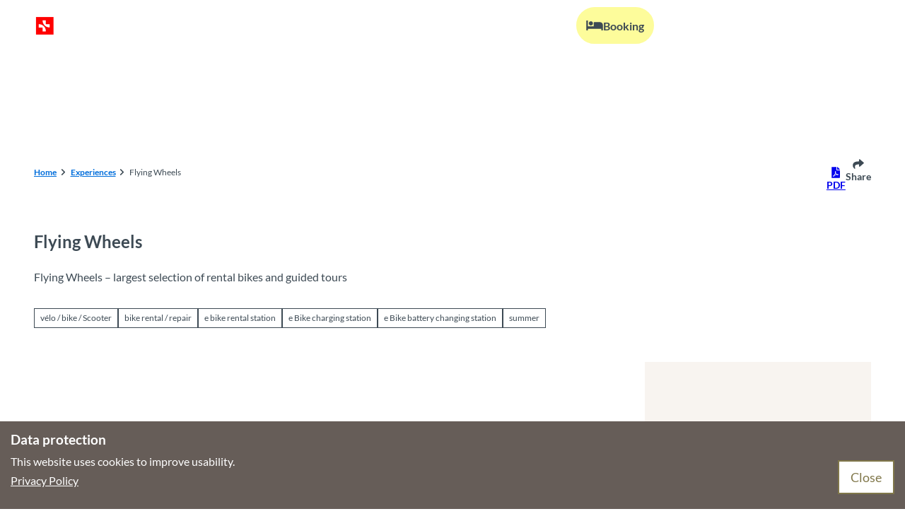

--- FILE ---
content_type: text/html; charset=utf-8
request_url: https://www.interlaken.ch/en/experiences/poi/flying-wheels
body_size: 56384
content:
<!DOCTYPE html> <html lang="en" class="no-js"> <head> <meta charset="utf-8"> <!-- This website is powered by TYPO3 - inspiring people to share! TYPO3 is a free open source Content Management Framework initially created by Kasper Skaarhoj and licensed under GNU/GPL. TYPO3 is copyright 1998-2026 of Kasper Skaarhoj. Extensions are copyright of their respective owners. Information and contribution at https://typo3.org/ --> <title>Ride an E-Bike or conventional bike in Interlaken</title> <meta name="generator" content="TYPO3 CMS"> <meta name="robots" content="index,follow"> <meta name="viewport" content="width=device-width, initial-scale=1 maximum-scale=10"> <meta name="description" content="Book an E-Bike tour and get to know the region with a local guide. ✌ Hire a bike and discover Interlaken under your own steam."> <meta property="og:title" content="Ride an E-Bike or conventional bike in Interlaken"> <meta property="og:description" content="Book an E-Bike tour and get to know the region with a local guide. ✌ Hire a bike and discover Interlaken under your own steam."> <meta property="og:image" content="https://img.destination.one/remote/.webp?url=https%3A%2F%2Fwa.me%2F0041765670818&amp;scale=both&amp;mode=crop&amp;quality=90&amp;width=1200&amp;height=630"> <meta property="og:image:width" content="1200"> <meta property="og:image:height" content="630"> <meta name="twitter:card" content="summary"> <meta name="bookmark-key" content="ndsdestinationdatapoi_p_100044075"> <link rel="stylesheet" href="/typo3temp/assets/compressed/merged-e4954d3355b6b5da94d5dede3e45bf6a-min.css.1768921620.gz" media="all"> <link rel="stylesheet" href="/typo3temp/assets/compressed/merged-119521257f75b3b2364a109feeab0620-min.css.1768921620.gz" media="print"> <style> /*<![CDATA[*/ <!-- /*Base_critical*/ :root{-moz-tab-size:4;tab-size:4;--spacing: 0.5rem;--element-spacing: .25rem;--element-box-shadow: 0 0 6px 2px rgb(0 0 0 / 0.25);--font-family: var(--typo-font-family);--font-weight: var(--typo-font-weight);--line-height: var(--typo-line-height);--text-font-family: var(--typo-text-font-family);--text-font-weight: var(--typo-text-font-weight);--text-line-height: var(--typo-text-line-height);--content-max-width: 95rem;--content-max-width-half: calc(var(--content-max-width) / 2);--header-max-width: 100%;--text-max-width: calc(var(--content-max-width) * .75);--icon-size-xxs: .75rem;--icon-size-xs: 1rem;--icon-size-s: 1.25rem;--icon-size-m: 2rem;--icon-size-l: 3rem;--icon-size-xl: 6rem;--icon-size-xxl: 10rem;--focus-outline-color: white;--focus-outline-width: 2px;--focus-outline-style: solid;--focus-outline-offset: 0;--focus-outline: var(--focus-outline-width) var(--focus-outline-color) var(--focus-outline-style);--focus-box-shadow-width: 4px;--focus-box-shadow-color: black;--focus-box-shadow: 0 0 0 var(--focus-box-shadow-width) var(--focus-box-shadow-color);--focus-spacing: calc(var(--focus-outline-width) + var(--focus-box-shadow-width));scroll-behavior:smooth}@media(min-width: 768px){:root{--header-max-width: calc(var(--content-max-width) * 0.5)}}@media(min-width: 1024px){:root{--element-spacing: .5rem}}@media(min-width: 1024px){:root{--spacing: 1rem}}*,*:before,*:after{font-family:inherit;box-sizing:inherit}*:focus{outline:none}*:focus-visible{outline:var(--focus-outline);outline-offset:var(--focus-outline-offset);box-shadow:var(--focus-box-shadow)}html{font-size:16px;font-weight:var(--typo-font-weight);box-sizing:border-box;line-height:var(--typo-line-height)}body{margin:0;font-family:var(--typo-font-family);font-size:var(--typo-s-font-size);color:var(--color);background-color:var(--color-light);position:relative;-webkit-hyphens:auto;hyphens:auto;-webkit-font-smoothing:antialiased;-moz-osx-font-smoothing:grayscale;overflow-wrap:break-word}body.noscroll{height:calc(var(--vh)*100);overflow:hidden}body.is-menu-open #chatbase-bubble-button,body.is-fullscreen-element-open #chatbase-bubble-button,body.is-lightbox-open:not(.show-widgets) #chatbase-bubble-button{display:none !important}body.is-menu-open #chatbase-message-bubbles,body.is-fullscreen-element-open #chatbase-message-bubbles,body.is-lightbox-open:not(.show-widgets) #chatbase-message-bubbles{display:none !important}body.is-menu-open #CookiebotWidget,body.is-fullscreen-element-open #CookiebotWidget,body.is-lightbox-open:not(.show-widgets) #CookiebotWidget{display:none !important}body.is-menu-open #usercentrics-cmp-ui,body.is-fullscreen-element-open #usercentrics-cmp-ui,body.is-lightbox-open:not(.show-widgets) #usercentrics-cmp-ui{display:none !important}body.is-menu-open .ccm-root,body.is-fullscreen-element-open .ccm-root,body.is-lightbox-open:not(.show-widgets) .ccm-root{display:none !important}body.is-menu-open .cookiefirst-root,body.is-fullscreen-element-open .cookiefirst-root,body.is-lightbox-open:not(.show-widgets) .cookiefirst-root{display:none !important}body.is-menu-open #cmpwrapper,body.is-fullscreen-element-open #cmpwrapper,body.is-lightbox-open:not(.show-widgets) #cmpwrapper{display:none !important}body.is-menu-open #eyeAble_container_ID,body.is-fullscreen-element-open #eyeAble_container_ID,body.is-lightbox-open:not(.show-widgets) #eyeAble_container_ID{display:none !important}[id^=c0],[id^=c1],[id^=c2],[id^=c3],[id^=c4],[id^=c5],[id^=c6],[id^=c7],[id^=c8],[id^=c9]{scroll-margin-top:var(--pageheader-height)}hr{height:0}b,strong{font-weight:var(--typo-font-weight-bold)}code,kbd,samp,pre{font-family:sfmono-regular,menlo,monaco,consolas,"Liberation Mono","Courier New",monospace;font-size:1em}sub,sup{font-size:75%;line-height:0;position:relative;vertical-align:baseline}sub{bottom:-0.25em}sup{top:-0.5em}summary{display:list-item}a:not(:where(.cmpboxbtn,:disabled,.btn)),.text-link:not(:where(.cmpboxbtn,:disabled,.btn)){color:var(--link-color);cursor:pointer;text-decoration:underline;font-weight:var(--typo-font-weight-bold)}a:not(:where(.cmpboxbtn,:disabled,.btn)):active,a:not(:where(.cmpboxbtn,:disabled,.btn)).active,a:not(:where(.cmpboxbtn,:disabled,.btn)).is-active,.text-link:not(:where(.cmpboxbtn,:disabled,.btn)):active,.text-link:not(:where(.cmpboxbtn,:disabled,.btn)).active,.text-link:not(:where(.cmpboxbtn,:disabled,.btn)).is-active{color:var(--link-color-hover);text-decoration:inherit}.no-touchevents a:not(:where(.cmpboxbtn,:disabled,.btn)):not(:where(:disabled)):hover,.no-touchevents a:not(:where(.cmpboxbtn,:disabled,.btn)):not(:where(:disabled)).hover,.no-touchevents a:not(:where(.cmpboxbtn,:disabled,.btn)):not(:where(:disabled)).is-hover,.no-touchevents .text-link:not(:where(.cmpboxbtn,:disabled,.btn)):not(:where(:disabled)):hover,.no-touchevents .text-link:not(:where(.cmpboxbtn,:disabled,.btn)):not(:where(:disabled)).hover,.no-touchevents .text-link:not(:where(.cmpboxbtn,:disabled,.btn)):not(:where(:disabled)).is-hover{color:var(--link-color-hover);text-decoration:inherit}a:not(:where(.cmpboxbtn,:disabled,.btn)):not(:where(:disabled)):focus-visible,a:not(:where(.cmpboxbtn,:disabled,.btn)):not(:where(:disabled)).focus,a:not(:where(.cmpboxbtn,:disabled,.btn)):not(:where(:disabled)).is-focus,.text-link:not(:where(.cmpboxbtn,:disabled,.btn)):not(:where(:disabled)):focus-visible,.text-link:not(:where(.cmpboxbtn,:disabled,.btn)):not(:where(:disabled)).focus,.text-link:not(:where(.cmpboxbtn,:disabled,.btn)):not(:where(:disabled)).is-focus{color:var(--link-color-hover);text-decoration:inherit}a[href^="mailto:"],a[data-mailto-token]{hyphens:none;overflow-wrap:anywhere}li:has(>strong)::marker,li:has(>p:first-child>strong)::marker{font-weight:var(--typo-font-weight-bold)}figure{margin:0}blockquote{margin:0}svg:empty{width:0}button{-webkit-tap-highlight-color:rgba(0,0,0,0)}.pagebody--introless{padding-top:calc(13*var(--spacing))}@media(max-width: 414px){.hide-phone{display:none !important}}@media(min-width: 415px)and (max-width: 1023px){.hide-tablet{display:none !important}}@media(max-width: 1023px){.hide-mobile{display:none !important}}@media(min-width: 1024px){.hide-desktop{display:none !important}}@media(min-width: 2160px){.kontext-kite{--element-spacing: 1rem}}:root{--color: var(--color-text);--background-color: var(--color-light);--border-color: var(--color-border);--link-color: var(--color-link);--link-color-rgb: var(--color-link-rgb);--link-color-hover: var(--color-link-hover);--link-color-hover-rgb: var(--color-link-hover-rgb);--color-dark: #3D4A54;--color-dark-rgb: 61 74 84;--color-dark-trans-1: rgba(61, 74, 84, 0.5);--color-dark-trans-1-rgb: 61 74 84;--color-dark-trans-2: rgba(61, 74, 84, 0.8);--color-dark-trans-2-rgb: 61 74 84;--color-dark-trans-3: rgba(61, 74, 84, 0.2);--color-dark-trans-3-rgb: 61 74 84;--color-light: #FFF;--color-light-rgb: 255 255 255;--color-light-trans-1: rgba(255, 255, 255, 0.5);--color-light-trans-1-rgb: 255 255 255;--color-light-trans-2: rgba(255, 255, 255, 0.8);--color-light-trans-2-rgb: 255 255 255;--color-text: #3D4A54;--color-text-rgb: 61 74 84;--color-text-media: #FFF;--color-text-media-rgb: 255 255 255;--color-media: #FFF;--color-media-rgb: 255 255 255;--color-media-dark: #3D4A54;--color-media-dark-rgb: 61 74 84;--color-conversion: #FDFC9B;--color-conversion-rgb: 253 252 155;--color-success: #006647;--color-success-rgb: 0 102 71;--color-success-dark: #00E66B;--color-success-dark-rgb: 0 230 107;--color-success-text: #FFF;--color-success-text-rgb: 255 255 255;--color-warning: #FBCC28;--color-warning-rgb: 251 204 40;--color-warning-text: #FFF;--color-warning-text-rgb: 255 255 255;--color-danger: #A24439;--color-danger-rgb: 162 68 57;--color-danger-text: #FFF;--color-danger-text-rgb: 255 255 255;--color-link: #006EDB;--color-link-rgb: 0 110 219;--color-link-hover: #154676;--color-link-hover-rgb: 21 70 118;--color-link-trans-1: rgba(0, 110, 219, 0.5);--color-link-trans-1-rgb: 0 110 219;--color-link-light: #F0F8FF;--color-link-light-rgb: 240 248 255;--color-link-light-hover: #FFF;--color-link-light-hover-rgb: 255 255 255;--color-link-dark: #2C353C;--color-link-dark-rgb: 44 53 60;--color-container: #EBEFF3;--color-container-rgb: 235 239 243;--color-container-trans-1: rgba(235, 239, 243, 0.5);--color-container-trans-1-rgb: 235 239 243;--color-focus: #87CEFA;--color-focus-rgb: 135 206 250;--color-border: #3D4A54;--color-border-rgb: 61 74 84;--color-custom-1: #B1D9FF;--color-custom-1-rgb: 177 217 255;--color-custom-2: #F6F9FB;--color-custom-2-rgb: 246 249 251;--color-custom-3: #0F6A7D;--color-custom-3-rgb: 15 106 125;--color-custom-4: #0F3B7D;--color-custom-4-rgb: 15 59 125;--color-transparent-bg: rgba(0, 0, 0, 0.8);--color-transparent-bg-rgb: 0 0 0;--color-transparent-bg-second: rgba(0, 0, 0, 0.5);--color-transparent-bg-second-rgb: 0 0 0;--color-container-secondary: #F6F9FB;--color-container-secondary-rgb: 246 249 251;--color-scheme-base-background-color: var(--color-light);--color-scheme-base-background-complementary-color: var(--color-container);--color-scheme-base-color: var(--color-dark);--color-scheme-base-link-color: var(--color-link);--color-scheme-base-link-color-hover: var(--color-link-hover);--color-scheme-base-border-color: var(--color-dark);--color-scheme-base-light-stage-element-background-color: var(--color-container);--color-scheme-conversion-background-color: var(--color-conversion);--color-scheme-conversion-color: var(--color-dark);--color-scheme-conversion-link-color: var(--color-link-dark);--color-scheme-conversion-link-color-hover: var(--color-dark);--color-scheme-conversion-border-color: var(--color-dark);--color-scheme-container-background-color: var(--color-container);--color-scheme-container-background-complementary-color: var(--color-light);--color-scheme-container-color: var(--color-dark);--color-scheme-container-border-color: var(--color-dark);--color-scheme-container-link-color: var(--color-link-dark);--color-scheme-container-link-color-hover: var(--color-dark);--color-scheme-invert-background-color: var(--color-dark);--color-scheme-invert-color: var(--color-light);--color-scheme-transparent-bg-background-color: var(--color-transparent-bg);--color-scheme-transparent-bg-color: var(--color-light);--color-scheme-custom-1-color: var(--color-dark);--color-scheme-custom-1-background-color: var(--color-custom-1);--color-scheme-custom-1-border-color: var(--color-dark);--color-scheme-custom-1-link-color: var(--color-link-dark);--color-scheme-custom-1-link-color-hover: var(--color-dark);--color-scheme-custom-2-color: var(--color-dark);--color-scheme-custom-2-background-color: var(--color-custom-2);--color-scheme-custom-2-border-color: var(--color-dark);--color-scheme-custom-2-link-color: var(--color-link);--color-scheme-custom-2-link-color-hover: var(--color-link-hover);--color-scheme-custom-3-color: var(--color-light);--color-scheme-custom-3-background-color: var(--color-link);--color-scheme-custom-3-border-color: var(--color-light);--color-scheme-custom-3-link-color: var(--color-light);--color-scheme-custom-3-link-color-hover: var(--color-light);--gradient-pageheader-gradient: linear-gradient(180deg, rgba(0, 0, 0, 0.4) 0%, rgba(0, 0, 0, 0) 100%);--gradient-pageheader-fallback: rgba(0, 0, 0, 0.4)}.scheme--base{--background-color: var(--color-scheme-base-background-color);--background-complementary-color: var(--color-scheme-base-background-complementary-color);--color: var(--color-scheme-base-color);--link-color: var(--color-scheme-base-link-color);--link-color-hover: var(--color-scheme-base-link-color-hover);--border-color: var(--color-scheme-base-border-color);--light-stage-element-background-color: var(--color-scheme-base-light-stage-element-background-color)}.scheme--conversion{--background-color: var(--color-scheme-conversion-background-color);--color: var(--color-scheme-conversion-color);--link-color: var(--color-scheme-conversion-link-color);--link-color-hover: var(--color-scheme-conversion-link-color-hover);--border-color: var(--color-scheme-conversion-border-color)}.scheme--container{--background-color: var(--color-scheme-container-background-color);--background-complementary-color: var(--color-scheme-container-background-complementary-color);--color: var(--color-scheme-container-color);--border-color: var(--color-scheme-container-border-color);--link-color: var(--color-scheme-container-link-color);--link-color-hover: var(--color-scheme-container-link-color-hover)}.scheme--invert{--background-color: var(--color-scheme-invert-background-color);--color: var(--color-scheme-invert-color)}.scheme--transparent-bg{--background-color: var(--color-scheme-transparent-bg-background-color);--color: var(--color-scheme-transparent-bg-color)}.scheme--custom-1{--color: var(--color-scheme-custom-1-color);--background-color: var(--color-scheme-custom-1-background-color);--border-color: var(--color-scheme-custom-1-border-color);--link-color: var(--color-scheme-custom-1-link-color);--link-color-hover: var(--color-scheme-custom-1-link-color-hover)}.scheme--custom-2{--color: var(--color-scheme-custom-2-color);--background-color: var(--color-scheme-custom-2-background-color);--border-color: var(--color-scheme-custom-2-border-color);--link-color: var(--color-scheme-custom-2-link-color);--link-color-hover: var(--color-scheme-custom-2-link-color-hover)}.scheme--custom-3{--color: var(--color-scheme-custom-3-color);--background-color: var(--color-scheme-custom-3-background-color);--border-color: var(--color-scheme-custom-3-border-color);--link-color: var(--color-scheme-custom-3-link-color);--link-color-hover: var(--color-scheme-custom-3-link-color-hover)}[class^=scheme--],[class*=" scheme--"]{color:var(--color);background-color:var(--background-color);border-color:var(--border-color);color-media:var(--color-media);link-color:var(--link-color);link-color-hover:var(--link-color-hover)}:root{--btn-default-color-text: var(--color-light);--btn-default-color-bg: var(--color-link);--btn-default-color-border: var(--color-link);--btn-default-border-image: none;--btn-hover-color-text: var(--color-link);--btn-hover-color-bg: var(--color-light);--btn-hover-color-border: var(--color-link);--btn-hover-border-image: none;--btn-active-color-text: var(--color-light);--btn-active-color-bg: var(--color-dark);--btn-active-color-border: var(--color-dark);--btn-active-border-image: none;--btn-focus-color-text: var(--color-dark);--btn-focus-color-bg: var(--color-light);--btn-focus-color-border: var(--color-dark);--btn-focus-border-image: none;--btn-reset-default-color-text: var(--color-link);--btn-reset-default-color-bg: transparent;--btn-reset-default-color-border: transparent;--btn-reset-hover-color-text: var(--color-link);--btn-reset-hover-color-bg: var(--color-light);--btn-reset-hover-color-border: var(--color-link);--btn-reset-active-color-text: var(--color-light);--btn-reset-active-color-bg: var(--color-dark);--btn-reset-active-color-border: var(--color-dark);--btn-reset-focus-color-text: var(--color-dark);--btn-reset-focus-color-bg: var(--color-light);--btn-reset-focus-color-border: var(--color-dark);--btn-primary-dark-default-color-text: var(--color-light);--btn-primary-dark-default-color-bg: var(--color-dark-trans-1);--btn-primary-dark-default-color-border: var(--color-light);--btn-primary-dark-hover-color-text: var(--color-light);--btn-primary-dark-hover-color-bg: var(--color-dark-trans-2);--btn-primary-dark-hover-color-border: var(--color-light);--btn-primary-dark-active-color-text: var(--color-dark);--btn-primary-dark-active-color-bg: var(--color-light);--btn-primary-dark-active-color-border: var(--color-light);--btn-primary-dark-focus-color-text: var(--color-light);--btn-primary-dark-focus-color-bg: var(--color-dark-trans-1);--btn-primary-dark-focus-color-border: var(--color-light);--btn-conversion-default-color-text: var(--color-dark);--btn-conversion-default-color-bg: var(--color-conversion);--btn-conversion-default-color-border: var(--color-conversion);--btn-conversion-hover-color-text: var(--color-light);--btn-conversion-hover-color-bg: var(--color-dark);--btn-conversion-hover-color-border: var(--color-dark);--btn-conversion-active-color-text: var(--color-dark);--btn-conversion-active-color-bg: var(--color-light);--btn-conversion-active-color-border: var(--color-conversion);--btn-conversion-focus-color-text: var(--color-dark);--btn-conversion-focus-color-bg: var(--color-light);--btn-conversion-focus-color-border: var(--color-dark);--btn-transparent-default-color-text: currentcolor;--btn-transparent-default-color-bg: transparent;--btn-transparent-default-color-border: transparent;--btn-transparent-padding-min: 0.4rem;--btn-transparent-padding-max: 0.4rem;--btn-transparent-hover-color-text: var(--color-link);--btn-transparent-hover-color-bg: var(--color-light);--btn-transparent-hover-color-border: var(--color-link);--btn-transparent-active-color-text: var(--color-dark);--btn-transparent-active-color-bg: var(--color-light);--btn-transparent-active-color-border: var(--color-dark);--btn-transparent-focus-color-text: var(--color-dark);--btn-transparent-focus-color-bg: var(--color-light);--btn-transparent-focus-color-border: var(--color-dark);--btn-filter-hover-color-text: var(--color-light);--btn-filter-hover-color-bg: var(--color-dark);--btn-filter-hover-color-border: var(--color-dark);--btn-filter-active-color-text: var(--color-light);--btn-filter-active-color-bg: var(--color-link);--btn-filter-active-color-border: var(--color-link);--btn-filter-focus-color-text: var(--color-dark);--btn-filter-focus-color-bg: var(--color-light);--btn-filter-focus-color-border: var(--color-dark);--btn-filter-height-min: 32px;--btn-filter-height-max: 34px;--btn-filter-font-size-min: var(--typo-xs-font-size-min);--btn-filter-font-size-max: var(--typo-xs-font-size-max);--btn-filter-padding-min: 8px;--btn-filter-padding-max: 8px;--btn-filter-font-weight: var(--typo-font-weight-regular);--btn-filter-icon-size-min: 0.75rem;--btn-filter-icon-size-max: 1rem;--btn-filter-border-width: 1px;--btn-filter-default-color-text: var(--color-link);--btn-filter-default-color-bg: var(--color-light);--btn-filter-default-color-border: var(--color-link);--btn-filter-border-radius: 0px;--btn-filter-light-default-color-text: var(--color-light);--btn-filter-light-default-color-bg: var(--color-dark-trans-1);--btn-filter-light-default-color-border: var(--color-light);--btn-filter-light-hover-color-text: var(--color-light);--btn-filter-light-hover-color-bg: var(--color-dark-trans-2);--btn-filter-light-hover-color-border: var(--color-light);--btn-filter-light-active-color-text: var(--color-dark);--btn-filter-light-active-color-bg: var(--color-light);--btn-filter-light-active-color-border: var(--color-light);--btn-filter-light-focus-color-text: var(--color-light);--btn-filter-light-focus-color-bg: var(--color-dark-trans-1);--btn-filter-light-focus-color-border: var(--color-light);--btn-filter-light-height-min: 22px;--btn-filter-light-height-max: 30px;--btn-filter-light-font-size-min: var(--typo-xs-min);--btn-filter-light-font-size-max: var(--typo-xs-max);--btn-filter-light-padding-min: 4px;--btn-filter-light-padding-max: 8px;--btn-filter-light-font-weight: var(--typo-font-weight-regular);--btn-filter-light-icon-size-min: 0.75rem;--btn-filter-light-icon-size-max: 1rem;--btn-filter-dark-default-color-text: var(--color-light);--btn-filter-dark-default-color-bg: var(--color-dark-trans-1);--btn-filter-dark-default-color-border: var(--color-light);--btn-filter-dark-hover-color-text: var(--color-light);--btn-filter-dark-hover-color-bg: var(--color-dark-trans-2);--btn-filter-dark-hover-color-border: var(--color-light);--btn-filter-dark-active-color-text: var(--color-dark);--btn-filter-dark-active-color-bg: var(--color-light);--btn-filter-dark-active-color-border: var(--color-light);--btn-filter-dark-focus-color-text: var(--color-light);--btn-filter-dark-focus-color-bg: var(--color-dark-trans-1);--btn-filter-dark-focus-color-border: var(--color-light);--btn-filter-dark-height-min: 32px;--btn-filter-dark-height-max: 34px;--btn-filter-dark-font-size-min: var(--typo-xs-font-size-min);--btn-filter-dark-font-size-max: var(--typo-xs-font-size-max);--btn-filter-dark-padding-min: 8px;--btn-filter-dark-padding-max: 8px;--btn-filter-dark-font-weight: var(--typo-font-weight-regular);--btn-filter-dark-icon-size-min: 0.75rem;--btn-filter-dark-icon-size-max: 1rem;--btn-filter-dark-border-radius: 0px;--btn-round-width-min: 32px;--btn-round-width-max: 48px;--btn-round-height-min: 32px;--btn-round-height-max: 48px;--btn-round-border-radius: 50%;--btn-round-padding-min: 2px;--btn-round-padding-max: 2px;--btn-round-default-color-text: var(--color-link);--btn-round-default-color-bg: var(--color-light);--btn-round-default-color-border: var(--color-link);--btn-round-hover-color-text: var(--color-light);--btn-round-hover-color-bg: var(--color-link);--btn-round-hover-color-border: var(--color-link);--btn-round-active-color-text: var(--color-light);--btn-round-active-color-bg: var(--color-dark);--btn-round-active-color-border: var(--color-dark);--btn-round-focus-color-text: var(--color-dark);--btn-round-focus-color-bg: var(--color-light);--btn-round-focus-color-border: var(--color-dark);--btn-round-border-width: 2px;--btn-round-padding: 2px;--btn-pageheader-default-color-text: var(--color-link);--btn-pageheader-default-color-bg: transparent;--btn-pageheader-default-color-border: transparent;--btn-pageheader-active-color-text: var(--color-light);--btn-pageheader-active-color-bg: var(--color-link);--btn-pageheader-active-color-border: var(--color-link);--btn-pageheader-hover-color-text: var(--color-light);--btn-pageheader-hover-color-bg: var(--color-link);--btn-pageheader-hover-color-border: var(--color-link);--btn-pageheader-focus-color-text: var(--color-light);--btn-pageheader-focus-color-bg: var(--color-link);--btn-pageheader-focus-color-border: var(--color-link);--btn-filter-conversion-default-color-text: var(--color-dark);--btn-filter-conversion-default-color-bg: var(--color-conversion);--btn-filter-conversion-default-color-border: var(--color-conversion);--btn-filter-conversion-active-color-text: var(--color-dark);--btn-filter-conversion-active-color-bg: var(--color-light);--btn-filter-conversion-active-color-border: var(--color-conversion);--btn-filter-conversion-hover-color-text: var(--color-dark);--btn-filter-conversion-hover-color-bg: var(--color-light);--btn-filter-conversion-hover-color-border: var(--color-light);--btn-filter-conversion-focus-color-text: var(--color-dark);--btn-filter-conversion-focus-color-bg: var(--color-light);--btn-filter-conversion-focus-color-border: var(--color-dark);--btn-filter-conversion-height-min: 32px;--btn-filter-conversion-height-max: 34px;--btn-filter-conversion-font-size-min: var(--typo-xs-font-size-min);--btn-filter-conversion-font-size-max: var(--typo-xs-font-size-max);--btn-filter-conversion-padding-min: 8px;--btn-filter-conversion-padding-max: 8px;--btn-filter-conversion-font-weight: var(--typo-font-weight-regular);--btn-filter-conversion-icon-size-min: 0.75rem;--btn-filter-conversion-icon-size-max: 1rem;--btn-filter-conversion-border-radius: 0px;--btn-round-dark-width-min: 32px;--btn-round-dark-width-max: 48px;--btn-round-dark-height-min: 32px;--btn-round-dark-height-max: 48px;--btn-round-dark-border-radius: 50%;--btn-round-dark-padding-min: 2px;--btn-round-dark-padding-max: 2px;--btn-round-dark-default-color-text: var(--color-light);--btn-round-dark-default-color-bg: var(--color-dark-trans-1);--btn-round-dark-default-color-border: var(--color-light);--btn-round-dark-hover-color-text: var(--color-light);--btn-round-dark-hover-color-bg: var(--color-dark-trans-2);--btn-round-dark-hover-color-border: var(--color-light);--btn-round-dark-active-color-text: var(--color-dark);--btn-round-dark-active-color-bg: var(--color-light);--btn-round-dark-active-color-border: var(--color-light);--btn-round-dark-focus-color-text: var(--color-light);--btn-round-dark-focus-color-bg: var(--color-dark-trans-1);--btn-round-dark-focus-color-border: var(--color-light);--btn-round-dark-border-width: 2px;--btn-round-dark-padding: 2px;--btn-round-conversion-width-min: 32px;--btn-round-conversion-width-max: 48px;--btn-round-conversion-height-min: 32px;--btn-round-conversion-height-max: 48px;--btn-round-conversion-border-radius: 50%;--btn-round-conversion-padding-min: 2px;--btn-round-conversion-padding-max: 2px;--btn-round-conversion-default-color-text: var(--color-dark);--btn-round-conversion-default-color-bg: var(--color-conversion);--btn-round-conversion-default-color-border: var(--color-conversion);--btn-round-conversion-hover-color-text: var(--color-dark);--btn-round-conversion-hover-color-bg: var(--color-light);--btn-round-conversion-hover-color-border: var(--color-dark);--btn-round-conversion-active-color-text: var(--color-dark);--btn-round-conversion-active-color-bg: var(--color-light);--btn-round-conversion-active-color-border: var(--color-conversion);--btn-round-conversion-focus-color-text: var(--color-dark);--btn-round-conversion-focus-color-bg: var(--color-light);--btn-round-conversion-focus-color-border: var(--color-dark);--btn-round-conversion-border-width: 2px;--btn-round-conversion-padding: 2px;--btn-width-min: auto;--btn-width-max: auto;--btn-height-min: 42px;--btn-height-max: 52px;--btn-font-size-min: var(--typo-s-min);--btn-font-size-max: var(--typo-s-max);--btn-font-weight: var(--typo-font-weight-bold);--btn-padding-min: 12px;--btn-padding-max: 12px;--btn-border-width: 2px;--btn-border-radius: var(--global-border-radius-m, 32px);--btn-border-style: solid;--btn-line-height: 1.2;--btn-icon-size-min: 1rem;--btn-icon-size-max: 1.5rem}.btn{--btn-width: var(--btn-width-min);--btn-height: var(--btn-height-min);--btn-font-size: var(--btn-font-size-min);--btn-icon-size: var(--btn-icon-size-min);--btn-padding: var(--btn-padding-min);--btn-transform: none;display:inline-flex;text-align:start;vertical-align:middle;align-items:center;justify-content:start;flex-shrink:0;user-select:none;min-height:var(--btn-height);max-width:100%;border:var(--btn-border-width) var(--btn-border-style) var(--btn-default-color-border);border-radius:var(--btn-border-radius);border-image:var(--btn-default-border-image);background-color:var(--btn-default-color-bg);background-image:var(--btn-default-color-bg-image, none);background-origin:border-box;color:var(--btn-default-color-text);text-decoration:none;margin:0;padding:var(--btn-padding);font-size:var(--btn-font-size);font-weight:var(--btn-font-weight);line-height:var(--btn-line-height);outline:none;gap:.5em;transform:var(--btn-transform)}@media(min-width: 768px){.btn{--btn-width: var(--btn-width-max);--btn-height: var(--btn-height-max);--btn-font-size: var(--btn-font-size-max);--btn-icon-size: var(--btn-icon-size-max);--btn-padding: var(--btn-padding-max)}}.btn:last-child{margin-right:0}.btn__icon .icon__svg{width:var(--btn-icon-size);height:var(--btn-icon-size)}.btn__text{text-align:start;display:inline-flex;align-self:center}.btn--loading .btn__text{padding-left:.5em}.btn-container{width:100%}.btn-group{display:flex;flex-wrap:wrap;width:100%;align-items:center;gap:.5rem;justify-content:var(--justify-content)}.btn-group--align-left{justify-content:flex-start}.btn-group--align-center{justify-content:center}.btn-group--align-between{justify-content:space-between}.btn-group--align-right{justify-content:flex-end}.btn-group--inline{display:inline-flex;width:auto}.btn--round{--btn-skew: 0,0;justify-content:center;align-items:center;margin:0;height:var(--btn-height);width:var(--btn-width)}.btn--loading{cursor:wait;position:relative}.btn--loading:before{border-radius:50%;width:1.5em;height:1.5em;content:" ";position:relative;text-indent:-9999em;border-top:.2em solid rgba(var(--color-link), 0.5);border-right:.2em solid rgba(var(--color-link), 0.5);border-bottom:.2em solid rgba(var(--color-link), 0.5);border-left:.2em solid var(--color-link);animation:btn__spinner 1.1s infinite linear}.btn--loading .btn__icon{display:none}@media(min-width: 415px){.btn--switch-icon-text-responsive{gap:0}}@media(min-width: 415px){.btn--switch-icon-text-responsive .btn__icon{display:none}}@media(max-width: 414px){.btn--switch-icon-text-responsive .btn__text{display:none}}.btn--layout-vertical{display:flex;flex-flow:column;height:auto;gap:0}.btn--layout-vertical.btn--hide-text-mobile{justify-content:center}.btn--auto-height{--btn-height: auto}.btn--no-text-wrap .btn__text{white-space:nowrap}.is-scrolled .btn--hide-text-scrolled .btn__text{display:none}.btn--hide-text{gap:0}.btn--hide-text .btn__text{position:absolute !important;clip:rect(1px, 1px, 1px, 1px);padding:0 !important;border:0 !important;height:1px !important;width:1px !important;overflow:hidden}@media(max-width: 768px){.btn--hide-text-mobile{gap:0}}@media(max-width: 768px){.btn--hide-text-mobile .btn__text{display:none}}@media(max-width: 1023px){.btn--hide-mobile{display:none}}@media(min-width: 1024px){.btn--hide-desktop{display:none}}.btn--reset{--btn-skew: 0,0;--btn-default-color-text: var(--btn-reset-default-color-text);--btn-default-color-bg: var(--btn-reset-default-color-bg);--btn-default-color-border: var(--btn-reset-default-color-border);--btn-hover-color-text: var(--btn-reset-hover-color-text);--btn-hover-color-bg: var(--btn-reset-hover-color-bg);--btn-hover-color-border: var(--btn-reset-hover-color-border);--btn-active-color-text: var(--btn-reset-active-color-text);--btn-active-color-bg: var(--btn-reset-active-color-bg);--btn-active-color-border: var(--btn-reset-active-color-border);--btn-focus-color-text: var(--btn-reset-focus-color-text);--btn-focus-color-bg: var(--btn-reset-focus-color-bg);--btn-focus-color-border: var(--btn-reset-focus-color-border)}.btn--primary-dark{--btn-default-color-text: var(--btn-primary-dark-default-color-text);--btn-default-color-bg: var(--btn-primary-dark-default-color-bg);--btn-default-color-border: var(--btn-primary-dark-default-color-border);--btn-hover-color-text: var(--btn-primary-dark-hover-color-text);--btn-hover-color-bg: var(--btn-primary-dark-hover-color-bg);--btn-hover-color-border: var(--btn-primary-dark-hover-color-border);--btn-active-color-text: var(--btn-primary-dark-active-color-text);--btn-active-color-bg: var(--btn-primary-dark-active-color-bg);--btn-active-color-border: var(--btn-primary-dark-active-color-border);--btn-focus-color-text: var(--btn-primary-dark-focus-color-text);--btn-focus-color-bg: var(--btn-primary-dark-focus-color-bg);--btn-focus-color-border: var(--btn-primary-dark-focus-color-border)}.btn--conversion{--btn-default-color-text: var(--btn-conversion-default-color-text);--btn-default-color-bg: var(--btn-conversion-default-color-bg);--btn-default-color-border: var(--btn-conversion-default-color-border);--btn-hover-color-text: var(--btn-conversion-hover-color-text);--btn-hover-color-bg: var(--btn-conversion-hover-color-bg);--btn-hover-color-border: var(--btn-conversion-hover-color-border);--btn-active-color-text: var(--btn-conversion-active-color-text);--btn-active-color-bg: var(--btn-conversion-active-color-bg);--btn-active-color-border: var(--btn-conversion-active-color-border);--btn-focus-color-text: var(--btn-conversion-focus-color-text);--btn-focus-color-bg: var(--btn-conversion-focus-color-bg);--btn-focus-color-border: var(--btn-conversion-focus-color-border)}.btn--transparent{--btn-skew: 0,0;--btn-default-color-text: var(--btn-transparent-default-color-text);--btn-default-color-bg: var(--btn-transparent-default-color-bg);--btn-default-color-border: var(--btn-transparent-default-color-border);--btn-padding-min: var(--btn-transparent-padding-min);--btn-padding-max: var(--btn-transparent-padding-max);--btn-hover-color-text: var(--btn-transparent-hover-color-text);--btn-hover-color-bg: var(--btn-transparent-hover-color-bg);--btn-hover-color-border: var(--btn-transparent-hover-color-border);--btn-active-color-text: var(--btn-transparent-active-color-text);--btn-active-color-bg: var(--btn-transparent-active-color-bg);--btn-active-color-border: var(--btn-transparent-active-color-border);--btn-focus-color-text: var(--btn-transparent-focus-color-text);--btn-focus-color-bg: var(--btn-transparent-focus-color-bg);--btn-focus-color-border: var(--btn-transparent-focus-color-border)}.btn--filter{--btn-skew: 0,0;--btn-hover-color-text: var(--btn-filter-hover-color-text);--btn-hover-color-bg: var(--btn-filter-hover-color-bg);--btn-hover-color-border: var(--btn-filter-hover-color-border);--btn-active-color-text: var(--btn-filter-active-color-text);--btn-active-color-bg: var(--btn-filter-active-color-bg);--btn-active-color-border: var(--btn-filter-active-color-border);--btn-focus-color-text: var(--btn-filter-focus-color-text);--btn-focus-color-bg: var(--btn-filter-focus-color-bg);--btn-focus-color-border: var(--btn-filter-focus-color-border);--btn-height-min: var(--btn-filter-height-min);--btn-height-max: var(--btn-filter-height-max);--btn-font-size-min: var(--btn-filter-font-size-min);--btn-font-size-max: var(--btn-filter-font-size-max);--btn-padding-min: var(--btn-filter-padding-min);--btn-padding-max: var(--btn-filter-padding-max);--btn-font-weight: var(--btn-filter-font-weight);--btn-icon-size-min: var(--btn-filter-icon-size-min);--btn-icon-size-max: var(--btn-filter-icon-size-max);--btn-border-width: var(--btn-filter-border-width);--btn-default-color-text: var(--btn-filter-default-color-text);--btn-default-color-bg: var(--btn-filter-default-color-bg);--btn-default-color-border: var(--btn-filter-default-color-border);--btn-border-radius: var(--btn-filter-border-radius)}.btn--filter-light{--btn-skew: 0,0;--btn-default-color-text: var(--btn-filter-light-default-color-text);--btn-default-color-bg: var(--btn-filter-light-default-color-bg);--btn-default-color-border: var(--btn-filter-light-default-color-border);--btn-hover-color-text: var(--btn-filter-light-hover-color-text);--btn-hover-color-bg: var(--btn-filter-light-hover-color-bg);--btn-hover-color-border: var(--btn-filter-light-hover-color-border);--btn-active-color-text: var(--btn-filter-light-active-color-text);--btn-active-color-bg: var(--btn-filter-light-active-color-bg);--btn-active-color-border: var(--btn-filter-light-active-color-border);--btn-focus-color-text: var(--btn-filter-light-focus-color-text);--btn-focus-color-bg: var(--btn-filter-light-focus-color-bg);--btn-focus-color-border: var(--btn-filter-light-focus-color-border);--btn-height-min: var(--btn-filter-light-height-min);--btn-height-max: var(--btn-filter-light-height-max);--btn-font-size-min: var(--btn-filter-light-font-size-min);--btn-font-size-max: var(--btn-filter-light-font-size-max);--btn-padding-min: var(--btn-filter-light-padding-min);--btn-padding-max: var(--btn-filter-light-padding-max);--btn-font-weight: var(--btn-filter-light-font-weight);--btn-icon-size-min: var(--btn-filter-light-icon-size-min);--btn-icon-size-max: var(--btn-filter-light-icon-size-max)}.btn--filter-dark{--btn-skew: 0,0;--btn-default-color-text: var(--btn-filter-dark-default-color-text);--btn-default-color-bg: var(--btn-filter-dark-default-color-bg);--btn-default-color-border: var(--btn-filter-dark-default-color-border);--btn-hover-color-text: var(--btn-filter-dark-hover-color-text);--btn-hover-color-bg: var(--btn-filter-dark-hover-color-bg);--btn-hover-color-border: var(--btn-filter-dark-hover-color-border);--btn-active-color-text: var(--btn-filter-dark-active-color-text);--btn-active-color-bg: var(--btn-filter-dark-active-color-bg);--btn-active-color-border: var(--btn-filter-dark-active-color-border);--btn-focus-color-text: var(--btn-filter-dark-focus-color-text);--btn-focus-color-bg: var(--btn-filter-dark-focus-color-bg);--btn-focus-color-border: var(--btn-filter-dark-focus-color-border);--btn-height-min: var(--btn-filter-dark-height-min);--btn-height-max: var(--btn-filter-dark-height-max);--btn-font-size-min: var(--btn-filter-dark-font-size-min);--btn-font-size-max: var(--btn-filter-dark-font-size-max);--btn-padding-min: var(--btn-filter-dark-padding-min);--btn-padding-max: var(--btn-filter-dark-padding-max);--btn-font-weight: var(--btn-filter-dark-font-weight);--btn-icon-size-min: var(--btn-filter-dark-icon-size-min);--btn-icon-size-max: var(--btn-filter-dark-icon-size-max);--btn-border-radius: var(--btn-filter-dark-border-radius)}.btn--round{--btn-skew: 0,0;--btn-width-min: var(--btn-round-width-min);--btn-width-max: var(--btn-round-width-max);--btn-height-min: var(--btn-round-height-min);--btn-height-max: var(--btn-round-height-max);--btn-border-radius: var(--btn-round-border-radius);--btn-padding-min: var(--btn-round-padding-min);--btn-padding-max: var(--btn-round-padding-max);--btn-default-color-text: var(--btn-round-default-color-text);--btn-default-color-bg: var(--btn-round-default-color-bg);--btn-default-color-border: var(--btn-round-default-color-border);--btn-hover-color-text: var(--btn-round-hover-color-text);--btn-hover-color-bg: var(--btn-round-hover-color-bg);--btn-hover-color-border: var(--btn-round-hover-color-border);--btn-active-color-text: var(--btn-round-active-color-text);--btn-active-color-bg: var(--btn-round-active-color-bg);--btn-active-color-border: var(--btn-round-active-color-border);--btn-focus-color-text: var(--btn-round-focus-color-text);--btn-focus-color-bg: var(--btn-round-focus-color-bg);--btn-focus-color-border: var(--btn-round-focus-color-border);--btn-border-width: var(--btn-round-border-width);--btn-padding: var(--btn-round-padding)}.btn--pageheader{--btn-skew: 0,0;--btn-default-color-text: var(--btn-pageheader-default-color-text);--btn-default-color-bg: var(--btn-pageheader-default-color-bg);--btn-default-color-border: var(--btn-pageheader-default-color-border);--btn-active-color-text: var(--btn-pageheader-active-color-text);--btn-active-color-bg: var(--btn-pageheader-active-color-bg);--btn-active-color-border: var(--btn-pageheader-active-color-border);--btn-hover-color-text: var(--btn-pageheader-hover-color-text);--btn-hover-color-bg: var(--btn-pageheader-hover-color-bg);--btn-hover-color-border: var(--btn-pageheader-hover-color-border);--btn-focus-color-text: var(--btn-pageheader-focus-color-text);--btn-focus-color-bg: var(--btn-pageheader-focus-color-bg);--btn-focus-color-border: var(--btn-pageheader-focus-color-border)}.btn--filter-conversion{--btn-skew: 0,0;--btn-default-color-text: var(--btn-filter-conversion-default-color-text);--btn-default-color-bg: var(--btn-filter-conversion-default-color-bg);--btn-default-color-border: var(--btn-filter-conversion-default-color-border);--btn-active-color-text: var(--btn-filter-conversion-active-color-text);--btn-active-color-bg: var(--btn-filter-conversion-active-color-bg);--btn-active-color-border: var(--btn-filter-conversion-active-color-border);--btn-hover-color-text: var(--btn-filter-conversion-hover-color-text);--btn-hover-color-bg: var(--btn-filter-conversion-hover-color-bg);--btn-hover-color-border: var(--btn-filter-conversion-hover-color-border);--btn-focus-color-text: var(--btn-filter-conversion-focus-color-text);--btn-focus-color-bg: var(--btn-filter-conversion-focus-color-bg);--btn-focus-color-border: var(--btn-filter-conversion-focus-color-border);--btn-height-min: var(--btn-filter-conversion-height-min);--btn-height-max: var(--btn-filter-conversion-height-max);--btn-font-size-min: var(--btn-filter-conversion-font-size-min);--btn-font-size-max: var(--btn-filter-conversion-font-size-max);--btn-padding-min: var(--btn-filter-conversion-padding-min);--btn-padding-max: var(--btn-filter-conversion-padding-max);--btn-font-weight: var(--btn-filter-conversion-font-weight);--btn-icon-size-min: var(--btn-filter-conversion-icon-size-min);--btn-icon-size-max: var(--btn-filter-conversion-icon-size-max);--btn-border-radius: var(--btn-filter-conversion-border-radius)}.btn--round-dark{--btn-skew: 0,0;--btn-width-min: var(--btn-round-dark-width-min);--btn-width-max: var(--btn-round-dark-width-max);--btn-height-min: var(--btn-round-dark-height-min);--btn-height-max: var(--btn-round-dark-height-max);--btn-border-radius: var(--btn-round-dark-border-radius);--btn-padding-min: var(--btn-round-dark-padding-min);--btn-padding-max: var(--btn-round-dark-padding-max);--btn-default-color-text: var(--btn-round-dark-default-color-text);--btn-default-color-bg: var(--btn-round-dark-default-color-bg);--btn-default-color-border: var(--btn-round-dark-default-color-border);--btn-hover-color-text: var(--btn-round-dark-hover-color-text);--btn-hover-color-bg: var(--btn-round-dark-hover-color-bg);--btn-hover-color-border: var(--btn-round-dark-hover-color-border);--btn-active-color-text: var(--btn-round-dark-active-color-text);--btn-active-color-bg: var(--btn-round-dark-active-color-bg);--btn-active-color-border: var(--btn-round-dark-active-color-border);--btn-focus-color-text: var(--btn-round-dark-focus-color-text);--btn-focus-color-bg: var(--btn-round-dark-focus-color-bg);--btn-focus-color-border: var(--btn-round-dark-focus-color-border);--btn-border-width: var(--btn-round-dark-border-width);--btn-padding: var(--btn-round-dark-padding)}.btn--round-conversion{--btn-skew: 0,0;--btn-width-min: var(--btn-round-conversion-width-min);--btn-width-max: var(--btn-round-conversion-width-max);--btn-height-min: var(--btn-round-conversion-height-min);--btn-height-max: var(--btn-round-conversion-height-max);--btn-border-radius: var(--btn-round-conversion-border-radius);--btn-padding-min: var(--btn-round-conversion-padding-min);--btn-padding-max: var(--btn-round-conversion-padding-max);--btn-default-color-text: var(--btn-round-conversion-default-color-text);--btn-default-color-bg: var(--btn-round-conversion-default-color-bg);--btn-default-color-border: var(--btn-round-conversion-default-color-border);--btn-hover-color-text: var(--btn-round-conversion-hover-color-text);--btn-hover-color-bg: var(--btn-round-conversion-hover-color-bg);--btn-hover-color-border: var(--btn-round-conversion-hover-color-border);--btn-active-color-text: var(--btn-round-conversion-active-color-text);--btn-active-color-bg: var(--btn-round-conversion-active-color-bg);--btn-active-color-border: var(--btn-round-conversion-active-color-border);--btn-focus-color-text: var(--btn-round-conversion-focus-color-text);--btn-focus-color-bg: var(--btn-round-conversion-focus-color-bg);--btn-focus-color-border: var(--btn-round-conversion-focus-color-border);--btn-border-width: var(--btn-round-conversion-border-width);--btn-padding: var(--btn-round-conversion-padding)}:root{--form-field-color: var(--color-dark);--form-field-background: var(--color-light);--form-field-border: var(--color-border) 1px solid;--form-field-border-radius: var(--global-border-radius-m, 0);--form-field-padding: calc(var(--form-field-border-radius) / 2);--form-error-color: var(--color-danger);--form-success-color: var(--color-success);--form-error-color-bg: var(--color-danger);--form-success-color-bg: var(--color-success);--form-error-color-text: var(--color-danger-text);--form-success-color-text: var(--color-success-text)}input,optgroup,select,textarea{font-family:inherit;font-size:100%;line-height:1.15;margin:0}select{text-transform:none;cursor:pointer}select:-moz-focusring{color:rgba(0,0,0,0);text-shadow:0 0 0 #000}fieldset{padding:0;border:0;margin:0;min-width:0;max-width:100%}legend{padding:0}progress{vertical-align:baseline}[type=number]::-webkit-inner-spin-button,[type=number]::-webkit-outer-spin-button{height:auto}[type=search]{appearance:auto;-webkit-appearance:textfield;-moz-appearance:textfield}[type=search]::-webkit-search-decoration{-webkit-appearance:none}::-webkit-file-upload-button{-webkit-appearance:button;font:inherit}option{color:var(--color-dark);background-color:var(--color-light)}:root{--typo-font-weight-light: 300;--typo-font-weight-regular: 400;--typo-font-weight-medium: 500;--typo-font-weight-semibold: 600;--typo-font-weight-bold: 700;--typo-font-weight-extrabold: 800;--typo-font-weight-black: 900;--typo-font-family: Lato, sans-serif, -apple-system, blinkmacsystemfont, Segoe UI, roboto, Helvetica Neue, arial, sans-serif, Apple Color Emoji, Segoe UI Emoji, Segoe UI Symbol;--typo-font-family-alternative: Lato, -apple-system, blinkmacsystemfont, Segoe UI, roboto, Helvetica Neue, arial, sans-serif, Apple Color Emoji, Segoe UI Emoji, Segoe UI Symbol;--typo-font-weight: var(--typo-font-weight-regular);--typo-line-height: 1.5;--typo-hx-line-height: 1.2;--typo-hx-font-family: inherit;--typo-hx-font-weight: var(--typo-font-weight-black);--typo-hx-font-style: normal;--typo-text-spacing: 1em;--typo-text-line-height: 1.5;--typo-text-font-family: inherit;--typo-text-font-weight: var(--typo-font-weight-regular);--typo-text-font-style: normal;--typo-xxl-min-unitless: 36;--typo-xxl-max-unitless: 96;--typo-xxl-font-size: var(--typo-xxl-min);--typo-xxl-font-size-min: 36px;--typo-xxl-font-size-max: 96px;--typo-xxl-font-family: var(--typo-hx-font-family);--typo-xxl-font-weight: var(--typo-hx-font-weight);--typo-xxl-line-height: var(--typo-hx-line-height);--typo-xxl-min: 36px;--typo-xxl-max: 96px;--typo-xl-min-unitless: 32;--typo-xl-max-unitless: 64;--typo-xl-font-size: var(--typo-xl-min);--typo-xl-font-size-min: 32px;--typo-xl-font-size-max: 64px;--typo-xl-font-family: var(--typo-hx-font-family);--typo-xl-font-weight: var(--typo-hx-font-weight);--typo-xl-line-height: var(--typo-hx-line-height);--typo-xl-min: 32px;--typo-xl-max: 64px;--typo-l-min-unitless: 24;--typo-l-max-unitless: 36;--typo-l-font-size: var(--typo-l-min);--typo-l-font-size-min: 24px;--typo-l-font-size-max: 36px;--typo-l-font-family: var(--typo-hx-font-family);--typo-l-font-weight: var(--typo-hx-font-weight);--typo-l-line-height: var(--typo-hx-line-height);--typo-l-min: 24px;--typo-l-max: 36px;--typo-m-min-unitless: 18;--typo-m-max-unitless: 20;--typo-m-font-size: var(--typo-m-min);--typo-m-font-size-min: 18px;--typo-m-font-size-max: 20px;--typo-m-font-family: var(--typo-hx-font-family);--typo-m-font-weight: var(--typo-hx-font-weight);--typo-m-line-height: var(--typo-hx-line-height);--typo-m-min: 18px;--typo-m-max: 20px;--typo-s-min-unitless: 14;--typo-s-max-unitless: 16;--typo-s-font-size: var(--typo-s-min);--typo-s-font-size-min: 14px;--typo-s-font-size-max: 16px;--typo-s-font-family: var(--typo-text-font-family);--typo-s-font-weight: var(--typo-text-font-weight);--typo-s-line-height: var(--typo-text-line-height);--typo-s-min: 14px;--typo-s-max: 16px;--typo-xs-min-unitless: 10;--typo-xs-max-unitless: 12;--typo-xs-font-size: var(--typo-xs-min);--typo-xs-font-size-min: 10px;--typo-xs-font-size-max: 12px;--typo-xs-font-family: var(--typo-text-font-family);--typo-xs-font-weight: var(--typo-text-font-weight);--typo-xs-line-height: var(--typo-text-line-height);--typo-xs-min: 10px;--typo-xs-max: 12px;--typo-z-min-unitless: 24;--typo-z-max-unitless: 40;--typo-z-font-size: var(--typo-z-min);--typo-z-font-size-min: 24px;--typo-z-font-size-max: 40px;--typo-z-font-family: Lato, -apple-system, blinkmacsystemfont, Segoe UI, roboto, Helvetica Neue, arial, sans-serif, Apple Color Emoji, Segoe UI Emoji, Segoe UI Symbol;--typo-z-font-weight: var(--typo-text-font-weight);--typo-z-line-height: var(--typo-text-line-height);--typo-z-min: 24px;--typo-z-max: 40px;--typo-z-font-style: italic;--typo-min-vw: 414px;--typo-max-vw: 1280px;--typo-min-vw-unitless: 414;--typo-max-vw-unitless: 1280}@media screen and (min-width: 414px){:root{--typo-xxl-font-size: calc(var(--typo-xxl-min) + (var(--typo-xxl-max-unitless) - var(--typo-xxl-min-unitless)) * ((100vw - var(--typo-min-vw)) / (var(--typo-max-vw-unitless) - var(--typo-min-vw-unitless))))}}@media screen and (min-width: 1280px){:root{--typo-xxl-font-size: var(--typo-xxl-max)}}@media screen and (min-width: 414px){:root{--typo-xl-font-size: calc(var(--typo-xl-min) + (var(--typo-xl-max-unitless) - var(--typo-xl-min-unitless)) * ((100vw - var(--typo-min-vw)) / (var(--typo-max-vw-unitless) - var(--typo-min-vw-unitless))))}}@media screen and (min-width: 1280px){:root{--typo-xl-font-size: var(--typo-xl-max)}}@media screen and (min-width: 414px){:root{--typo-l-font-size: calc(var(--typo-l-min) + (var(--typo-l-max-unitless) - var(--typo-l-min-unitless)) * ((100vw - var(--typo-min-vw)) / (var(--typo-max-vw-unitless) - var(--typo-min-vw-unitless))))}}@media screen and (min-width: 1280px){:root{--typo-l-font-size: var(--typo-l-max)}}@media screen and (min-width: 414px){:root{--typo-m-font-size: calc(var(--typo-m-min) + (var(--typo-m-max-unitless) - var(--typo-m-min-unitless)) * ((100vw - var(--typo-min-vw)) / (var(--typo-max-vw-unitless) - var(--typo-min-vw-unitless))))}}@media screen and (min-width: 1280px){:root{--typo-m-font-size: var(--typo-m-max)}}@media screen and (min-width: 414px){:root{--typo-s-font-size: calc(var(--typo-s-min) + (var(--typo-s-max-unitless) - var(--typo-s-min-unitless)) * ((100vw - var(--typo-min-vw)) / (var(--typo-max-vw-unitless) - var(--typo-min-vw-unitless))))}}@media screen and (min-width: 1280px){:root{--typo-s-font-size: var(--typo-s-max)}}@media screen and (min-width: 414px){:root{--typo-xs-font-size: calc(var(--typo-xs-min) + (var(--typo-xs-max-unitless) - var(--typo-xs-min-unitless)) * ((100vw - var(--typo-min-vw)) / (var(--typo-max-vw-unitless) - var(--typo-min-vw-unitless))))}}@media screen and (min-width: 1280px){:root{--typo-xs-font-size: var(--typo-xs-max)}}@media screen and (min-width: 414px){:root{--typo-z-font-size: calc(var(--typo-z-min) + (var(--typo-z-max-unitless) - var(--typo-z-min-unitless)) * ((100vw - var(--typo-min-vw)) / (var(--typo-max-vw-unitless) - var(--typo-min-vw-unitless))))}}@media screen and (min-width: 1280px){:root{--typo-z-font-size: var(--typo-z-max)}}h1:not(:where(.typo-xxl,.typo-xl,.typo-l,.typo-m,.typo-s,.typo-xs,.typo-z)),.typo-xxl{font-family:var(--typo-hx-font-family);font-weight:var(--typo-hx-font-weight);line-height:var(--typo-hx-line-height);font-style:var(--typo-hx-font-style);margin-top:0;margin-bottom:0;font-size:var(--typo-xxl-font-size);font-family:var(--typo-xxl-font-family, var(--typo-hx-font-family));font-weight:var(--typo-xxl-font-weight, var(--typo-hx-font-weight));line-height:var(--typo-xxl-line-height, var(--typo-hx-line-height));font-style:var(--typo-xxl-font-style, var(--typo-hx-font-style))}h2:not(:where(.typo-xxl,.typo-xl,.typo-l,.typo-m,.typo-s,.typo-xs,.typo-z)),.typo-xl{font-family:var(--typo-hx-font-family);font-weight:var(--typo-hx-font-weight);line-height:var(--typo-hx-line-height);font-style:var(--typo-hx-font-style);margin-top:0;margin-bottom:0;font-size:var(--typo-xl-font-size);font-family:var(--typo-xl-font-family, var(--typo-hx-font-family));font-weight:var(--typo-xl-font-weight, var(--typo-hx-font-weight));line-height:var(--typo-xl-line-height, var(--typo-hx-line-height));font-style:var(--typo-xl-font-style, var(--typo-hx-font-style))}h3:not(:where(.typo-xxl,.typo-xl,.typo-l,.typo-m,.typo-s,.typo-xs,.typo-z)),.typo-l{font-family:var(--typo-hx-font-family);font-weight:var(--typo-hx-font-weight);line-height:var(--typo-hx-line-height);font-style:var(--typo-hx-font-style);margin-top:0;margin-bottom:0;font-size:var(--typo-l-font-size);font-family:var(--typo-l-font-family, var(--typo-hx-font-family));font-weight:var(--typo-l-font-weight, var(--typo-hx-font-weight));line-height:var(--typo-l-line-height, var(--typo-hx-line-height));font-style:var(--typo-l-font-style, var(--typo-hx-font-style))}h4:not(:where(.typo-xxl,.typo-xl,.typo-l,.typo-m,.typo-s,.typo-xs,.typo-z)),h5:not(:where(.typo-xxl,.typo-xl,.typo-l,.typo-m,.typo-s,.typo-xs,.typo-z)),h6:not(:where(.typo-xxl,.typo-xl,.typo-l,.typo-m,.typo-s,.typo-xs,.typo-z)),.typo-m{font-family:var(--typo-hx-font-family);font-weight:var(--typo-hx-font-weight);line-height:var(--typo-hx-line-height);font-style:var(--typo-hx-font-style);margin-top:0;margin-bottom:0;font-size:var(--typo-m-font-size);font-family:var(--typo-m-font-family, var(--typo-hx-font-family));font-weight:var(--typo-m-font-weight, var(--typo-hx-font-weight));line-height:var(--typo-m-line-height, var(--typo-hx-line-height));font-style:var(--typo-m-font-style, var(--typo-hx-font-style))}p:not(:where(.typo-xxl,.typo-xl,.typo-l,.typo-m,.typo-s,.typo-xs,.typo-z)),.bodytext,.typo-s{font-family:var(--typo-text-font-family);font-weight:var(--typo-text-font-weight);line-height:var(--typo-text-line-height);font-style:var(--typo-text-font-style);margin-top:0;margin-bottom:var(--typo-text-spacing);font-size:var(--typo-s-font-size);font-family:var(--typo-s-font-family, var(--typo-text-font-family));font-weight:var(--typo-s-font-weight, var(--typo-text-font-weight));line-height:var(--typo-s-line-height, var(--typo-text-line-height));font-style:var(--typo-s-font-style, var(--typo-text-font-style))}small:not(:where(.typo-xxl,.typo-xl,.typo-l,.typo-m,.typo-s,.typo-xs,.typo-z)),.typo-xs{font-family:var(--typo-text-font-family);font-weight:var(--typo-text-font-weight);line-height:var(--typo-text-line-height);font-style:var(--typo-text-font-style);margin-top:0;margin-bottom:var(--typo-text-spacing);font-size:var(--typo-xs-font-size);font-family:var(--typo-xs-font-family, var(--typo-text-font-family));font-weight:var(--typo-xs-font-weight, var(--typo-text-font-weight));line-height:var(--typo-xs-line-height, var(--typo-text-line-height));font-style:var(--typo-xs-font-style, var(--typo-text-font-style))}blockquote:not(:where(.typo-xxl,.typo-xl,.typo-l,.typo-m,.typo-s,.typo-xs,.typo-z)),.typo-z{font-size:var(--typo-z-font-size, var(--typo-text-font-size));font-family:var(--typo-z-font-family, var(--typo-text-font-family));font-weight:var(--typo-z-font-weight, var(--typo-text-font-weight));line-height:var(--typo-z-line-height, var(--typo-text-line-height));font-style:var(--typo-z-font-style, var(--typo-text-font-style));margin-top:0;margin-bottom:var(--typo-text-spacing)}blockquote *{font:inherit;line-height:inherit;margin:inherit}@font-face{font-display:swap;font-family:"Lato";font-style:normal;font-weight:400;src:url("/dist/fonts/lato-v25-latin-regular.woff2") format("woff2")}@font-face{font-display:swap;font-family:"Lato";font-style:italic;font-weight:400;src:url("/dist/fonts/lato-v25-latin-italic.woff2") format("woff2")}@font-face{font-display:swap;font-family:"Lato";font-style:normal;font-weight:700;src:url("/dist/fonts/lato-v25-latin-700.woff2") format("woff2")}@font-face{font-display:swap;font-family:"Lato";font-style:italic;font-weight:700;src:url("/dist/fonts/lato-v25-latin-700italic.woff2") format("woff2")}@font-face{font-display:swap;font-family:"Lato";font-style:normal;font-weight:900;src:url("/dist/fonts/lato-v25-latin-900.woff2") format("woff2")}@font-face{font-display:swap;font-family:"Lato";font-style:italic;font-weight:900;src:url("/dist/fonts/lato-v25-latin-900italic.woff2") format("woff2")}.icon{display:inline-flex;flex-direction:row;flex-wrap:nowrap;justify-content:flex-start;align-content:center;align-items:center;line-height:1}.icon__svg{order:0;flex:0 1 auto;align-self:auto;fill:currentcolor;height:1em;width:1em}.icon--small .icon__svg{width:.5em}.icon--large{font-size:1.25em}.ibe-wrapper{grid-column:main}.noscroll{overflow-y:hidden !important}.noscroll.touchevents.retina body{position:fixed}[hidden],.hidden{display:none !important}.visually-hidden{position:absolute !important;clip:rect(1px, 1px, 1px, 1px);padding:0 !important;border:0 !important;height:1px !important;width:1px !important;overflow:hidden}.text-align-left{text-align:left !important}.text-align-center{text-align:center !important}.text-align-right{text-align:right !important}.content-wrap{display:flex;justify-content:inherit}.use--scheme-bg-color{background-color:var(--background-color)}.use--scheme-bg-complementary-color{background-color:var(--background-complementary-color)}.cursor-help{cursor:help}/*# sourceMappingURL=critical.865e8773.css.map */ /*Default/components/Breadcrumb/critical_breadcrumb*/ .breadcrumb{--breadcrumb-link-color: var(--link-color);--breadcrumb-link-font-weight: var(--typo-font-weight-bold);display:none;align-self:auto;width:60%;font-family:var(--typo-text-font-family);font-weight:var(--typo-text-font-weight);line-height:var(--typo-text-line-height);font-style:var(--typo-text-font-style);font-size:var(--typo-xs-font-size);font-family:var(--typo-xs-font-family, var(--typo-text-font-family));font-weight:var(--typo-xs-font-weight, var(--typo-text-font-weight));line-height:var(--typo-xs-line-height, var(--typo-text-line-height));font-style:var(--typo-xs-font-style, var(--typo-text-font-style))}@media(min-width: 415px){.breadcrumb{display:block;padding-top:calc(0.5*var(--spacing));padding-bottom:calc(0.5*var(--spacing))}}@media(min-width: 768px){.breadcrumb{width:auto}}.breadcrumb-stage{padding:1rem 0}.breadcrumb__links{display:inline-flex;align-self:flex-start;justify-content:start;flex-wrap:wrap;padding:0;margin:0;list-style:none}.breadcrumb__links a{color:var(--breadcrumb-link-color);font-weight:var(--breadcrumb-link-font-weight);display:inline-block;line-height:1.5rem}.breadcrumb__item{flex:0 1 auto;position:relative;padding-right:.5em;line-height:1.5rem}.breadcrumb__icon{font-size:.75em;padding-left:.5em}.breadcrumb-icons.icontext-group{min-width:auto;gap:.95rem}@media(min-width: 415px){.breadcrumb-icons.icontext-group{margin-left:auto}}.breadcrumb-icons .icontext__icon{font-size:1rem}.breadcrumb-icons .icontext__text{font-size:.85rem;font-weight:bold}/*# sourceMappingURL=critical_breadcrumb.966123da.css.map */ /*Default/components/Icontext/critical_icontext*/ .icontext{display:flex;align-items:center;--icontext-icon-margin: .5em}.icontext:not(:has(.icontext__text)),.icontext:has(.icontext__text:empty){--icontext-icon-margin: 0}.icontext__icon{font-size:var(--icontext-size);margin-right:var(--icontext-icon-margin);vertical-align:var(--icon-vertical-align)}.icontext__icon--rating{color:var(--color-warning)}.icontext__additional-text{margin-right:.5em}.icontext__text{text-decoration:none}.icontext-group{display:flex;gap:calc(1.5*var(--spacing))}.icontext--center{justify-content:center}.icontext--inline{display:inline;--icon-vertical-align: -.25ex}.icontext--vertical{font-family:var(--typo-text-font-family);font-weight:var(--typo-text-font-weight);line-height:var(--typo-text-line-height);font-style:var(--typo-text-font-style);font-size:var(--typo-xs-font-size);font-family:var(--typo-xs-font-family, var(--typo-text-font-family));font-weight:var(--typo-xs-font-weight, var(--typo-text-font-weight));line-height:var(--typo-xs-line-height, var(--typo-text-line-height));font-style:var(--typo-xs-font-style, var(--typo-text-font-style));flex-direction:column;align-items:center;margin-bottom:0}.icontext--vertical .icontext__additional-text{margin:0}.icontext--vertical .icontext__icon{margin:0}.icontext--compressed{margin:0;padding:0}.icontext--xs{font-size:var(--typo-xs-font-size)}/*# sourceMappingURL=critical_icontext.0337d186.css.map */ /*Default/components/SocialShare/critical_social-share*/ .social-share{--social-share-toggle-icon-size: 1rem;--social-share-content-icon-size: 3rem;--social-share-icon-spacing: .5rem;border:0;background:rgba(0,0,0,0);padding:0;margin:0;position:relative}.social-share:has(:focus-visible){outline:var(--focus-outline);outline-offset:var(--focus-outline-offset);box-shadow:var(--focus-box-shadow)}@media(max-width: 767px){.social-share{--social-share-content-icon-size: 2.25rem}}.social-share__icon{opacity:0}.social-share__toggle-label{cursor:pointer}.social-share__toggle-label .icontext__icon--open{display:none}.social-share__toggle-label .icontext__icon--closed{display:inline-flex}/*# sourceMappingURL=critical_social-share.28332f0c.css.map */ /*Default/components/Stage/critical_stage*/ :root{--stage-grid: [full-start] 1fr [main-start] minmax(var(--stage-gap), var(--content-max-width)) [main-end] 1fr [full-end];--stage-gap: 2rem;--stage-content-gap: 0;--stage-bg-min-height-value-max: none;--stage-bg-min-height-value-min: calc(100vw / 1.3333333333);--stage-bg-min-height: var(--stage-bg-min-height-value-min);--stage-border-frame: 20px}@media(min-width: 1280px){:root{--stage-gap: 3rem}}.stage{position:relative;display:grid;grid-template-columns:var(--stage-grid);grid-template-rows:1fr;gap:0;justify-content:center;align-content:start;justify-items:stretch;align-items:start}.stage__bg{position:absolute;inset:0}.stage__bg[data-background-brightness]{filter:var(--background-brightness)}.stage--bg-image .stage__bg{background-repeat:no-repeat;background-size:cover;background-position:center}.stage--bg-image-fixed .stage__bg{background-attachment:scroll}@media(min-width: 1024px){.no-touchevents .stage--bg-image-fixed .stage__bg{background-attachment:fixed}}.stage--align-bg-image-top .stage__bg{background-position:top center}.stage--align-bg-image-bottom .stage__bg{background-position:bottom center}.stage--transparent .stage__bg{background:rgba(0,0,0,0)}.stage--bg-blur .stage__bg{filter:blur(20px)}.stage--bg-image-repeat .stage__bg{background-size:initial;background-repeat:repeat}.stage__bg-wrap{overflow:hidden}.stage__parallax{background-repeat:no-repeat;background-size:cover;background-position:center;height:100%}.stage__container{width:100%;display:grid;grid-template-columns:repeat(12, 1fr);grid-auto-rows:auto;grid-area:main}.stage__container:has(.result-list-app,.choice,.xxl-gallery--variant5,.hrswidget){grid-area:full}.stage__container:has(.result-list-app,.choice,.xxl-gallery--variant5,.hrswidget) .result-list-app,.stage__container:has(.result-list-app,.choice,.xxl-gallery--variant5,.hrswidget) .choice,.stage__container:has(.result-list-app,.choice,.xxl-gallery--variant5,.hrswidget) .xxl-gallery--variant5{margin-left:calc(var(--stage-gap)*-1);margin-right:calc(var(--stage-gap)*-1);width:calc(var(--vw, 1vw)*100)}.stage__container--content-width{grid-area:main}.stage__container--full{grid-area:full}.stage__container--full-screen{min-height:100dvh}.stage__container--full-screen-top{align-items:start}.stage__container--full-screen-center{align-items:center}.stage__container--full-screen-bottom{align-items:end}.stage__col{position:relative;width:100%;grid-column:span 12}.stage__col--bg-media{background-repeat:no-repeat;background-size:cover;min-height:var(--stage-bg-min-height)}.stage__col--bg-media:not(.stage__col--bg-media-scheme-color){--link-color: var(--color-media);--link-color-hover: var(--color-media);color:var(--color-media)}.stage__col--bg-image-fixed{background-attachment:scroll}@media(min-width: 1024px){.no-touchevents .stage__col--bg-image-fixed{background-attachment:fixed}}.stage__col-video-wrap{position:absolute;inset:0;overflow:hidden}.stage__col-video-figure{position:relative;height:100%;width:100%}.stage__col-video{object-fit:cover;width:100%;height:100%}.stage__content-on-video{z-index:1;position:relative}.stage__content{padding-left:var(--stage-gap);padding-right:var(--stage-gap);justify-content:var(--justify-content)}.stage__content--align-left{--stage-content-align: left;--align-content: flex-start;--text-align: left;--justify-content: flex-start}.stage__content--align-center{--stage-content-align: center;--align-content: center;--text-align: center;--justify-content: center}.stage__content--align-right{--stage-content-align: right;--align-content: flex-end;--text-align: right;--justify-content: flex-end}.stage__content--full-height{min-height:100%}.stage__content--gap-s,.stage__content--gap-m,.stage__content--gap-l{display:flex;flex-direction:column;gap:var(--stage-content-gap)}.stage__content--gap-s{--stage-content-gap: calc(2 * var(--element-spacing))}.stage__content--gap-m{--stage-content-gap: calc(6 * var(--element-spacing))}.stage__content--gap-l{--stage-content-gap: calc(12 * var(--element-spacing))}.stage__content--pt-1{padding-top:2rem}@media screen and (min-width: 414px){.stage__content--pt-1{padding-top:calc(2rem + 2*(100vw - 414px)/354)}}@media screen and (min-width: 768px){.stage__content--pt-1{padding-top:4rem}}.stage__content--pb-1{padding-bottom:2rem}@media screen and (min-width: 414px){.stage__content--pb-1{padding-bottom:calc(2rem + 2*(100vw - 414px)/354)}}@media screen and (min-width: 768px){.stage__content--pb-1{padding-bottom:4rem}}.stage__container--gap-1{column-gap:.25rem;row-gap:.25rem}@media screen and (min-width: 414px){.stage__container--gap-1{column-gap:calc(0.25rem + 0*(100vw - 414px)/354)}}@media screen and (min-width: 768px){.stage__container--gap-1{column-gap:.25rem}}@media screen and (min-width: 414px){.stage__container--gap-1{row-gap:calc(0.25rem + 0*(100vw - 414px)/354)}}@media screen and (min-width: 768px){.stage__container--gap-1{row-gap:.25rem}}.stage__content--pt-2{padding-top:4rem}@media screen and (min-width: 414px){.stage__content--pt-2{padding-top:calc(4rem + 4*(100vw - 414px)/354)}}@media screen and (min-width: 768px){.stage__content--pt-2{padding-top:8rem}}.stage__content--pb-2{padding-bottom:4rem}@media screen and (min-width: 414px){.stage__content--pb-2{padding-bottom:calc(4rem + 4*(100vw - 414px)/354)}}@media screen and (min-width: 768px){.stage__content--pb-2{padding-bottom:8rem}}.stage__container--gap-2{column-gap:.5rem;row-gap:.5rem}@media screen and (min-width: 414px){.stage__container--gap-2{column-gap:calc(0.5rem + 0*(100vw - 414px)/354)}}@media screen and (min-width: 768px){.stage__container--gap-2{column-gap:.5rem}}@media screen and (min-width: 414px){.stage__container--gap-2{row-gap:calc(0.5rem + 0*(100vw - 414px)/354)}}@media screen and (min-width: 768px){.stage__container--gap-2{row-gap:.5rem}}.stage__content--pt-3{padding-top:6rem}@media screen and (min-width: 414px){.stage__content--pt-3{padding-top:calc(6rem + 6*(100vw - 414px)/354)}}@media screen and (min-width: 768px){.stage__content--pt-3{padding-top:12rem}}.stage__content--pb-3{padding-bottom:6rem}@media screen and (min-width: 414px){.stage__content--pb-3{padding-bottom:calc(6rem + 6*(100vw - 414px)/354)}}@media screen and (min-width: 768px){.stage__content--pb-3{padding-bottom:12rem}}.stage__container--gap-3{column-gap:.75rem;row-gap:.75rem}@media screen and (min-width: 414px){.stage__container--gap-3{column-gap:calc(0.75rem + 0*(100vw - 414px)/354)}}@media screen and (min-width: 768px){.stage__container--gap-3{column-gap:.75rem}}@media screen and (min-width: 414px){.stage__container--gap-3{row-gap:calc(0.75rem + 0*(100vw - 414px)/354)}}@media screen and (min-width: 768px){.stage__container--gap-3{row-gap:.75rem}}.stage__content--pt-4{padding-top:8rem}@media screen and (min-width: 414px){.stage__content--pt-4{padding-top:calc(8rem + 8*(100vw - 414px)/354)}}@media screen and (min-width: 768px){.stage__content--pt-4{padding-top:16rem}}.stage__content--pb-4{padding-bottom:8rem}@media screen and (min-width: 414px){.stage__content--pb-4{padding-bottom:calc(8rem + 8*(100vw - 414px)/354)}}@media screen and (min-width: 768px){.stage__content--pb-4{padding-bottom:16rem}}.stage__container--gap-4{column-gap:1rem;row-gap:1rem}@media screen and (min-width: 414px){.stage__container--gap-4{column-gap:calc(1rem + 0*(100vw - 414px)/354)}}@media screen and (min-width: 768px){.stage__container--gap-4{column-gap:1rem}}@media screen and (min-width: 414px){.stage__container--gap-4{row-gap:calc(1rem + 0*(100vw - 414px)/354)}}@media screen and (min-width: 768px){.stage__container--gap-4{row-gap:1rem}}.stage__content--pt-5{padding-top:10rem}@media screen and (min-width: 414px){.stage__content--pt-5{padding-top:calc(10rem + 10*(100vw - 414px)/354)}}@media screen and (min-width: 768px){.stage__content--pt-5{padding-top:20rem}}.stage__content--pb-5{padding-bottom:10rem}@media screen and (min-width: 414px){.stage__content--pb-5{padding-bottom:calc(10rem + 10*(100vw - 414px)/354)}}@media screen and (min-width: 768px){.stage__content--pb-5{padding-bottom:20rem}}.stage__container--gap-5{column-gap:1.25rem;row-gap:1.25rem}@media screen and (min-width: 414px){.stage__container--gap-5{column-gap:calc(1.25rem + 0*(100vw - 414px)/354)}}@media screen and (min-width: 768px){.stage__container--gap-5{column-gap:1.25rem}}@media screen and (min-width: 414px){.stage__container--gap-5{row-gap:calc(1.25rem + 0*(100vw - 414px)/354)}}@media screen and (min-width: 768px){.stage__container--gap-5{row-gap:1.25rem}}.stage__content--pt-6{padding-top:12rem}@media screen and (min-width: 414px){.stage__content--pt-6{padding-top:calc(12rem + 12*(100vw - 414px)/354)}}@media screen and (min-width: 768px){.stage__content--pt-6{padding-top:24rem}}.stage__content--pb-6{padding-bottom:12rem}@media screen and (min-width: 414px){.stage__content--pb-6{padding-bottom:calc(12rem + 12*(100vw - 414px)/354)}}@media screen and (min-width: 768px){.stage__content--pb-6{padding-bottom:24rem}}.stage__container--gap-6{column-gap:1.5rem;row-gap:1.5rem}@media screen and (min-width: 414px){.stage__container--gap-6{column-gap:calc(1.5rem + 0*(100vw - 414px)/354)}}@media screen and (min-width: 768px){.stage__container--gap-6{column-gap:1.5rem}}@media screen and (min-width: 414px){.stage__container--gap-6{row-gap:calc(1.5rem + 0*(100vw - 414px)/354)}}@media screen and (min-width: 768px){.stage__container--gap-6{row-gap:1.5rem}}.stage__content--pt-7{padding-top:14rem}@media screen and (min-width: 414px){.stage__content--pt-7{padding-top:calc(14rem + 14*(100vw - 414px)/354)}}@media screen and (min-width: 768px){.stage__content--pt-7{padding-top:28rem}}.stage__content--pb-7{padding-bottom:14rem}@media screen and (min-width: 414px){.stage__content--pb-7{padding-bottom:calc(14rem + 14*(100vw - 414px)/354)}}@media screen and (min-width: 768px){.stage__content--pb-7{padding-bottom:28rem}}.stage__container--gap-7{column-gap:1.75rem;row-gap:1.75rem}@media screen and (min-width: 414px){.stage__container--gap-7{column-gap:calc(1.75rem + 0*(100vw - 414px)/354)}}@media screen and (min-width: 768px){.stage__container--gap-7{column-gap:1.75rem}}@media screen and (min-width: 414px){.stage__container--gap-7{row-gap:calc(1.75rem + 0*(100vw - 414px)/354)}}@media screen and (min-width: 768px){.stage__container--gap-7{row-gap:1.75rem}}.stage--border{border:20px solid var(--color-light)}.stage--border .stage__container .xxl-gallery--variant5{width:calc(var(--vw, 1vw)*100 - var(--stage-border-frame)*2)}.stage--col-borders .stage__col{border:var(--color-border) 1px solid;border-left:0;border-right:0}.stage--col-borders .stage__col:not(:last-child){border-right:var(--color-border) 1px solid}.stage--transparent{background:rgba(0,0,0,0)}:is(.stage--bg-media,.stage__col--bg-media):is(.stage--bg-media-scheme-color,.stage__col--bg-media-scheme-color)>.copyright{--color: var(--color);--text-shadow: none}:is(.stage--bg-media,.stage__col--bg-media):not(.stage--bg-media-scheme-color,.stage__col--bg-media-scheme-color){--color: var(--color-media);--link-color: var(--color-media);--link-color-hover: var(--color-media);color:var(--color-media)}:is(.stage--bg-media,.stage__col--bg-media):not(.stage--bg-media-scheme-color,.stage__col--bg-media-scheme-color) .header{text-shadow:none}.stage--bg-video .stage-video-background{position:absolute;top:50%;left:50%;transform:translate(-50%, -50%);width:100%;height:100%;min-width:100%;background-size:cover;object-fit:cover}.stage--bg-blur{background-color:#000}.stage--no-scheme{--light-stage-element-background-color: var(--color-container)}@media(max-width: 767px){.stage__content--pt-mobile-0{padding-top:0}}@media(max-width: 767px){.stage__content--pb-mobile-0{padding-bottom:0}}.stage__container--single .content-wrap--content-width{width:100%;max-width:var(--content-max-width);margin-left:auto;margin-right:auto}.stage__container--single.stage__container--full,.stage__container--single.stage__container--full-screen{grid-area:full}.stage__container--single.stage__container--full:has(.content-wrap--full-width),.stage__container--single.stage__container--full-screen:has(.content-wrap--full-width){--stage-gap: 0}@media(min-width: 1024px){.stage__container--single.stage__container--full .content-wrap--content-width,.stage__container--single.stage__container--full-screen .content-wrap--content-width{padding-left:var(--stage-gap);padding-right:var(--stage-gap)}}.stage__container--multiple-columns{--text-max-width: none}.stage__container--multiple-columns .stage__col[data-background-brightness] .stage__content{backdrop-filter:var(--background-brightness);height:100%}@media(max-width: 767px){.stage--change-order-mobile .stage__container--double .stage__col--leftcolumn,.stage--change-order-mobile .stage__container--two-third-one-third .stage__col--leftcolumn,.stage--change-order-mobile .stage__container--one-third-two-third .stage__col--leftcolumn{order:2}}@media(min-width: 768px){.stage__container--double{--stage-bg-min-height: var(--stage-bg-min-height-value-max)}.stage__container--double .stage__col--leftcolumn,.stage__container--double .stage__col--rightcolumn{grid-column:span 6}.stage__container--double .stage__col--leftcolumn .stage__content{padding-right:var(--stage-gap)}.stage__container--double .stage__col--leftcolumn.stage__col--bg-video .stage__col-video-wrap{right:0}.stage__container--double .stage__col--rightcolumn .stage__content{padding-left:var(--stage-gap)}.stage__container--double .stage__col--rightcolumn.stage__col--bg-video .stage__col-video-wrap{left:0}}@media(min-width: 1024px){.stage__container--two-third-one-third{--stage-bg-min-height: var(--stage-bg-min-height-value-max)}.stage__container--two-third-one-third .stage__col--leftcolumn{grid-column:span 8}.stage__container--two-third-one-third .stage__col--leftcolumn .stage__content{padding-right:var(--stage-gap)}.stage__container--two-third-one-third .stage__col--rightcolumn{grid-column:span 4}.stage__container--two-third-one-third .stage__col--rightcolumn .stage__content{padding-left:var(--stage-gap)}}@media(min-width: 1024px){.stage__container--one-third-two-third{--stage-bg-min-height: var(--stage-bg-min-height-value-max)}.stage__container--one-third-two-third .stage__col--leftcolumn{grid-column:span 4}.stage__container--one-third-two-third .stage__col--leftcolumn .stage__content{padding-right:var(--stage-gap)}.stage__container--one-third-two-third .stage__col--rightcolumn{grid-column:span 8}.stage__container--one-third-two-third .stage__col--rightcolumn .stage__content{padding-left:var(--stage-gap)}}@media(min-width: 768px){.stage__container--triple{--stage-bg-min-height: var(--stage-bg-min-height-value-max)}.stage__container--triple .stage__col{grid-column:span 4}.stage__container--triple .stage__col--leftcolumn .stage__content{padding-right:var(--stage-gap)}.stage__container--triple .stage__col--centercolumn .stage__content{padding-left:var(--stage-gap);padding-right:var(--stage-gap)}.stage__container--triple .stage__col--rightcolumn .stage__content{padding-left:var(--stage-gap)}}/*# sourceMappingURL=critical_stage.3bd603c5.css.map */ /*Default/components/Grid/critical_grid*/ :root{--grid-sidebar-width: 15rem;--grid-area-fixed-ratio: 75%}@media(min-width: 1280px){:root{--grid-sidebar-width: 20rem}}.grid{width:100%;display:grid;grid-gap:var(--spacing);position:relative;align-items:flex-start}.grid--gap-large{grid-gap:calc(2*var(--spacing))}.grid__outer{width:100%;container-type:inline-size}.grid__area--fixed-ratio{position:relative;padding-top:var(--grid-area-fixed-ratio)}.grid__area-inner{position:absolute;inset:0;overflow:hidden}.grid__area-sidebar .btn-group{flex-direction:column;align-items:baseline}@media(min-width: 1024px){.grid-sidebar{position:sticky;top:calc(var(--pageheader-height) + var(--nav-height) + var(--spacing))}}.grid-sidebar .address-wrap:not(:first-child){margin-top:calc(var(--spacing)*2)}*[class^=grid__area]{height:100%}*[class^=grid__area] img{width:100%;height:100%;object-fit:cover;display:block}/*# sourceMappingURL=critical_grid.41576a5a.css.map */ /*Default/components/Grid/critical_grid-2r-expand*/ .grid--2r-expand{grid-template-columns:1fr;margin-top:var(--spacing);margin-bottom:var(--spacing)}@media(min-width: 768px){.grid--2r-expand{grid-template-columns:minmax(0, 1fr) auto}}.grid__icontext-group{min-width:var(--grid-sidebar-width)}@media(min-width: 768px){.grid__icontext-group{justify-content:end}}/*# sourceMappingURL=critical_grid-2r-expand.31486c4a.css.map */ /*Default/components/Header/critical_header*/ .header{max-width:100%;margin-bottom:var(--spacing)}.header.text-align-left{margin-left:0;margin-right:auto}.header.text-align-center{margin-left:auto;margin-right:auto}.header.text-align-right{margin-left:auto;margin-right:0}.content-wrap>.header{margin-bottom:calc(3*var(--spacing))}.stage__content-box .header{text-shadow:none}.article-wrap .header{max-width:var(--header-max-width)}.header__sub{margin-top:var(--spacing)}.header__regular{font-weight:var(--typo-font-weight-regular)}.header--compressed{margin-bottom:0;margin-top:0}.header--content-element{max-width:var(--header-max-width)}/*# sourceMappingURL=critical_header.4da1de4d.css.map */ /*Default/components/Tags/critical_tags*/ .tags{display:flex;flex-wrap:wrap;gap:var(--spacing)}.tags--small-gap{gap:calc(0.5*var(--spacing))}.tag{font-family:var(--typo-text-font-family);font-weight:var(--typo-text-font-weight);line-height:var(--typo-text-line-height);font-style:var(--typo-text-font-style);font-size:var(--typo-xs-font-size);font-family:var(--typo-xs-font-family, var(--typo-text-font-family));font-weight:var(--typo-xs-font-weight, var(--typo-text-font-weight));line-height:var(--typo-xs-line-height, var(--typo-text-line-height));font-style:var(--typo-xs-font-style, var(--typo-text-font-style));display:inline-flex;gap:calc(0.5*var(--spacing));padding:.25rem .5rem;border:1px solid var(--color-border);color:var(--color);background-color:var(--background-color);background-image:var(--background-image, none);border-radius:var(--global-border-radius-s)}.tag--btn{text-decoration:none;--color: var(--btn-default-color-text);--link-color-hover: var(--btn-hover-color-text);--color-border: var(--btn-default-color-border);--background-color: var(--btn-default-color-bg)}.tag--btn:active,.tag--btn.active,.tag--btn.is-active{--color-border: var(--btn-hover-color-border);--background-color: var(--btn-hover-color-bg)}.no-touchevents .tag--btn:not(:where(:disabled)):hover,.no-touchevents .tag--btn:not(:where(:disabled)).hover,.no-touchevents .tag--btn:not(:where(:disabled)).is-hover{--color-border: var(--btn-hover-color-border);--background-color: var(--btn-hover-color-bg)}.tag--alert{--color: var(--color-danger-text);--background-color: var(--color-danger);--color-border: var(--color-danger)}.tag--success{--color: var(--color-success-text);--background-color: var(--color-success);--color-border: var(--color-success)}.tag--conversion{--color: var(--color-scheme-conversion-color);--background-color: var(--color-scheme-conversion-background-color);--background-image: var(--color-scheme-conversion-background-image);--color-border: var(--color-scheme-conversion-border-color)}.tag__rating-icons{display:flex}.tag--tripadvisor{gap:0;padding-left:0}/*# sourceMappingURL=critical_tags.ab17ec1c.css.map */ /*Default/components/Alert/critical_alert*/ .alert{--alert-progress-height: 9px;--alert-progress-color: var(--visitors-low-background-color);--alert-progress-background-color: var(--color-custom-1);display:flex;flex-direction:column;gap:var(--spacing);justify-content:end;width:100%}.alert__item{font-family:var(--typo-text-font-family);font-weight:var(--typo-text-font-weight);line-height:var(--typo-text-line-height);font-style:var(--typo-text-font-style);font-size:var(--typo-xs-font-size);font-family:var(--typo-xs-font-family, var(--typo-text-font-family));font-weight:var(--typo-xs-font-weight, var(--typo-text-font-weight));line-height:var(--typo-xs-line-height, var(--typo-text-line-height));font-style:var(--typo-xs-font-style, var(--typo-text-font-style));display:inline-flex;gap:calc(0.5*var(--spacing));padding:calc(2*var(--spacing));background:var(--color-scheme-container-background-color)}.alert__item:first-of-type{margin-top:var(--spacing)}.alert__item:last-of-type{margin-bottom:var(--spacing)}@media(min-width: 1024px){.visitors-progress-alert{max-width:50%}}.visitors-progress-alert--car{gap:calc(2*var(--spacing))}.visitors-progress-alert--people{gap:calc(2*var(--spacing))}.maplink-alert{gap:calc(2*var(--spacing))}.alert-icon .icon__svg{width:2rem;height:2rem}.alert-visitors{width:100%}.alert-visitors__progress-bar{-webkit-appearance:none;width:100%;margin:0;background-color:var(--alert-progress-background-color);line-height:0;border:0;outline:none}.alert-visitors__progress-bar::-moz-progress-bar{background-color:var(--alert-progress-color)}.alert-visitors__progress-bar::-webkit-progress-value{background-color:var(--alert-progress-color)}.alert-visitors__progress-bar::-webkit-progress-bar{background-color:var(--alert-progress-background-color)}.alert-visitors__progress-bar--medium{--alert-progress-color: var(--visitors-medium-background-color)}.alert-visitors__progress-bar--high{--alert-progress-color: var(--visitors-high-background-color)}.alert-visitors__legend{display:grid;grid-template-columns:1fr 1fr 1fr 1fr;grid-template-rows:1fr;gap:0;grid-template-areas:"col1 col2 col3 col4"}.alert-visitors__legend-col{position:relative}.alert-visitors__legend-col--1{grid-area:col1}.alert-visitors__legend-col--2{grid-area:col2}.alert-visitors__legend-col--3{grid-area:col3}.alert-visitors__legend-col--4{grid-area:col4}.alert-visitors__legend-label--first{position:absolute;left:0}.alert-visitors__legend-label--step{position:absolute;left:0;transform:translateX(-50%)}.alert-visitors__legend-label--last{position:absolute;left:initial;right:0;transform:none}.alert-visitors-text{padding-top:var(--spacing)}/*# sourceMappingURL=critical_alert.07b3da6f.css.map */ /*Default/components/Grid/critical_grid-gallery-multiple*/ .grid--gallery-multiple{grid-template-columns:1fr 1fr;margin-top:calc(3*var(--spacing))}@media(max-width: 767px){.grid--gallery-multiple .grid__area{grid-column:span 2}.grid--gallery-multiple .grid__area-2{grid-column:span 1}.grid--gallery-multiple .grid__area-3{grid-column:span 1}}@media(min-width: 768px){.grid--gallery-multiple{grid-template-columns:1fr 1fr 1fr auto;grid-auto-flow:column}.grid--gallery-multiple .grid__area{grid-column:span 1;grid-row:span 1}.grid--gallery-multiple .grid__area-1{grid-row:span 2;grid-column:span 2}.grid--gallery-multiple .grid__area-4{grid-row:span 2;width:auto}.grid--gallery-multiple .grid__area-5{grid-row:span 2;width:auto}}/*# sourceMappingURL=critical_grid-gallery-multiple.2ee9d743.css.map */ /*Default/components/MediaItem/critical_mediaItem*/ .media-item{position:relative;line-height:0}.media-item__figure{position:relative;height:100%;max-height:100%}.media-item__link{display:block;position:relative;height:100%}.media-item__caption{position:relative;display:table;width:100%;margin:.25rem 0 1rem}.media-item__caption-quote{display:table-caption;margin:0;padding:.5rem;color:var(--color-dark);background:transparent}.media-item__title{position:absolute;left:0;bottom:0;width:100%;margin:0;padding:.5rem;color:var(--color-media);white-space:nowrap;text-overflow:ellipsis;overflow:hidden}/*# sourceMappingURL=critical_mediaitem.2e3a4395.css.map */ /*Default/components/Copyright/critical_copyright*/ /*# sourceMappingURL=critical_copyright.adb0d7ec.css.map */ /*Default/components/Map/critical_map*/ :root{--map-marker-icon-color: var(--color-light);--map-marker-icon-color-active: var(--color-link);--map-marker-color: var(--color-link);--map-marker-color-active: var(--color-light);--map-cluster-text-color: var(--color-light);--map-cluster-bg-color: rgba(128, 128, 128, 0.8);--map-cluster-bg-color-active: rgba(0, 110, 219, 0.8);--map-line-bg-color: var(--color-link);--map-line-width: 5;--map-wrap-min-width: 15rem;--map-wrap-large-min-width: 0;--map-profile-dot-color: var(--color-conversion)}@media(min-width: 414px){:root{--map-wrap-large-min-width: 30rem}}@media(min-width: 1024px){:root{--map-wrap-min-width: 20rem;--map-wrap-large-min-width: 40rem}}/*# sourceMappingURL=critical_map.3e362c94.css.map */ /*Default/components/LoadingIndicator/critical_loading-indicator*/ /*# sourceMappingURL=critical_loading-indicator.079d4784.css.map */ /*Default/components/Modal/critical_modal*/ .modal{visibility:hidden}/*# sourceMappingURL=critical_modal.2070ba30.css.map */ /*Default/components/Grid/critical_grid-content-outer*/ .grid--content-outer{gap:0 var(--spacing);align-items:flex-start;max-width:var(--content-max-width);margin-left:auto;margin-right:auto;margin-top:calc(4*var(--spacing))}.grid--content-outer .grid__area-sidebar{order:-1;margin-bottom:calc(4*var(--spacing))}@media(min-width: 1024px){.grid--content-outer{grid-template-columns:1fr var(--grid-sidebar-width)}.grid--content-outer .grid__area-sidebar{order:0;grid-column:2;margin-bottom:0}}@media(min-width: 1280px){.grid--content-outer{gap:0 calc(4*var(--spacing))}}/*# sourceMappingURL=critical_grid-content-outer.b3b7ef56.css.map */ /*Default/components/Grid/critical_grid-content-inner*/ .grid--content-inner{grid-gap:calc(4*var(--spacing));align-items:flex-start}/*# sourceMappingURL=critical_grid-content-inner.e38842cd.css.map */ /*Default/components/Description/critical_description*/ /*# sourceMappingURL=critical_description.80877622.css.map */ /*Default/components/ReadMore/critical_read-more*/ /*# sourceMappingURL=critical_read-more.b411c51a.css.map */ /*Default/components/Checklist/critical_checklist*/ .checklist-wrap{container-type:inline-size;width:100%;display:flex}.stage__content--align-left .checklist-wrap{justify-content:start}.stage__content--align-center .checklist-wrap{justify-content:center}.stage__content--align-right .checklist-wrap{justify-content:end}.checklist{--checklist-justify-item-content: normal;--checklist-gap: 1rem;--checklist-line-width: fit-content;--checklist-icon-margin: var(--checklist-icon-margin, var(--spacing));--checklist-icon-size: var(--icon-size-xs);display:flex;flex-direction:column;flex-wrap:wrap;padding:0 0 var(--spacing) 0;margin:0 0 var(--spacing) 0;gap:var(--checklist-gap);max-width:min(var(--text-max-width),100%)}@container (min-width: 600px){.checklist{--checklist-icon-size: var(--icon-size-s)}}.checklist__item{flex:1 0 auto;list-style:none}.checklist__item p{display:inline-block;margin-bottom:0;font-size:inherit}.checklist__line{display:flex;flex-direction:row;align-items:start;justify-content:var(--checklist-justify-item-content);gap:var(--checklist-gap);width:var(--checklist-line-width)}.checklist__line-item{flex:0 1 auto}.checklist__line-item--label{flex-grow:1}.checklist__line-item--unit,.checklist__line-item--icon{flex-shrink:0;word-break:keep-all}.checklist__line-text{flex-basis:100%}.checklist__icon{margin-right:var(--checklist-icon-margin);height:calc(var(--typo-s-font-size)*var(--typo-s-line-height))}.checklist__icon .icon__svg{fill:currentcolor;height:var(--checklist-icon-size);width:var(--checklist-icon-size)}.checklist__link .checklist__line-item--text,.checklist__link .checklist__line-item--text p{text-decoration:underline}.checklist__link .checklist__line-item--text:active,.checklist__link .checklist__line-item--text.active,.checklist__link .checklist__line-item--text.is-active,.checklist__link .checklist__line-item--text p:active,.checklist__link .checklist__line-item--text p.active,.checklist__link .checklist__line-item--text p.is-active{text-decoration:none}.no-touchevents .checklist__link .checklist__line-item--text:not(:where(:disabled)):hover,.no-touchevents .checklist__link .checklist__line-item--text:not(:where(:disabled)).hover,.no-touchevents .checklist__link .checklist__line-item--text:not(:where(:disabled)).is-hover,.no-touchevents .checklist__link .checklist__line-item--text p:not(:where(:disabled)):hover,.no-touchevents .checklist__link .checklist__line-item--text p:not(:where(:disabled)).hover,.no-touchevents .checklist__link .checklist__line-item--text p:not(:where(:disabled)).is-hover{text-decoration:none}.checklist__link .checklist__line-item--text:not(:where(:disabled)):focus-visible,.checklist__link .checklist__line-item--text:not(:where(:disabled)).focus,.checklist__link .checklist__line-item--text:not(:where(:disabled)).is-focus,.checklist__link .checklist__line-item--text p:not(:where(:disabled)):focus-visible,.checklist__link .checklist__line-item--text p:not(:where(:disabled)).focus,.checklist__link .checklist__line-item--text p:not(:where(:disabled)).is-focus{text-decoration:none}.checklist--grid{--checklist-line-width: initial;display:grid;grid-template-columns:1fr;gap:var(--checklist-gap) 1.5rem;width:100%}@container (min-width: 600px){.checklist--grid{--checklist-justify-item-content: space-between;justify-content:space-between;grid-template-columns:1fr 1fr 1fr 1fr;gap:var(--checklist-gap) 3rem}}.checklist--direction-row{flex-direction:row}.checklist--fluid{--checklist-line-width: fit-content;max-width:100%}.checklist--spaceless{margin:0;padding:0}.checklist--compact{margin-bottom:0}.checklist--compact .checklist__item{margin-bottom:0}.checklist--compact-cols-2{display:grid;grid-template-columns:1fr;gap:var(--checklist-gap) 2rem}@container (min-width: 600px){.checklist--compact-cols-2{grid-template-columns:1fr 1fr}}.checklist--horizontal{flex-wrap:wrap}@container (min-width: 600px){.checklist--horizontal{flex-direction:row}}@container (min-width: 600px){.checklist--horizontal .checklist__item{flex:0 1 auto}}/*# sourceMappingURL=critical_checklist.fed5b03b.css.map */ /*Default/components/Texts/critical_texts*/ /*# sourceMappingURL=critical_texts.3c782e24.css.map */ /*Default/components/Address/critical_address*/ /*# sourceMappingURL=critical_address.8908c82b.css.map */ /*Default/components/Detail/critical_detail*/ .detail{width:100%}.detail__summary{cursor:pointer;display:inline-block;vertical-align:top;list-style:none;color:var(--link-color)}.detail__summary:hover{color:var(--color-link-hover)}.detail__summary-text{font-weight:bold;text-decoration:underline}.detail__summary-icon{font-size:.75em;vertical-align:-0.025em;padding:0 calc(0.5*var(--spacing))}.detail[open] .detail__summary-icon{transform:rotate(180deg)}.detail__summary::-webkit-details-marker{display:none}/*# sourceMappingURL=critical_detail.48312bd0.css.map */ /*Default/components/License/critical_license*/ .license-wrap{margin-top:calc(3*var(--spacing))}/*# sourceMappingURL=critical_license.e94a18d3.css.map */ /*Default/components/Section/critical_section*/ .section{display:grid;width:100%;grid-template-columns:minmax(20rem, 1fr) 3fr}@media(max-width: 1023px){.section{grid-template-columns:minmax(15rem, 1fr) 3fr}}@media(max-width: 767px){.section{grid-template-columns:1fr}}@media(min-width: 768px){.section__full-width{grid-column:span 2}}.section__column{font-family:var(--typo-text-font-family);font-weight:var(--typo-text-font-weight);line-height:var(--typo-text-line-height);font-style:var(--typo-text-font-style);font-size:var(--typo-s-font-size);font-family:var(--typo-s-font-family, var(--typo-text-font-family));font-weight:var(--typo-s-font-weight, var(--typo-text-font-weight));line-height:var(--typo-s-line-height, var(--typo-text-line-height));font-style:var(--typo-s-font-style, var(--typo-text-font-style));display:flex;align-items:flex-start;gap:calc(1.5*var(--spacing));flex-direction:column;position:relative;padding-top:calc(1.5*var(--spacing));padding-bottom:calc(1.5*var(--spacing));scroll-margin-top:calc(var(--pageheader-height, 0) + var(--nav-height, 0))}.section__column:before{content:" ";display:block;position:absolute;top:0;left:0;right:0;height:1px;background:var(--color-border)}.section__column:has(.accordion-container:first-child,.reviews:first-child):before{content:unset}.section__column--compact{padding-top:0;padding-bottom:0}.section__column--borderless:before{display:none}.section__header-line{display:flex;justify-content:space-between;padding-bottom:calc(1.5*var(--spacing));grid-column:span 2;align-items:center;flex-wrap:wrap;gap:var(--element-spacing)}@media(max-width: 767px){.section__header-line{grid-column:span 1}}.section__header{margin:0;padding-right:var(--spacing);font-weight:var(--typo-font-weight-bold)}@media(max-width: 767px){.section__header{padding-bottom:0}}.section__content{padding-left:var(--spacing)}@media(max-width: 767px){.section__content{padding-left:0;padding-top:0}.section__content:before{display:none}}.section__btn{margin-bottom:0}@media(max-width: 767px){.section__btn{display:none}}.section__btn--bottom{display:block}.section__footer{display:none;align-items:center;justify-content:center;padding-top:calc(2*var(--spacing))}@media(max-width: 767px){.section__footer{display:flex}}.section__header-btn{margin-bottom:0}.section__text{font-family:var(--typo-text-font-family);font-weight:var(--typo-text-font-weight);line-height:var(--typo-text-line-height);font-style:var(--typo-text-font-style);font-size:var(--typo-s-font-size);font-family:var(--typo-s-font-family, var(--typo-text-font-family));font-weight:var(--typo-s-font-weight, var(--typo-text-font-weight));line-height:var(--typo-s-line-height, var(--typo-text-line-height));font-style:var(--typo-s-font-style, var(--typo-text-font-style))}.section__column--box{padding:calc(2*var(--spacing))}.section__column--box:before{display:none}.section__column--box.scheme--no-scheme{padding:0}.section--linked{background-color:var(--bg-color-container)}/*# sourceMappingURL=critical_section.a7643375.css.map */ /*Default/components/Teaser/critical_teaser-result*/ .teaser-result{--teaser-result-image-max-width: 5.75rem;--teaser-result-image-width: auto;--teaser-result-image-float: initial;--teaser-result-image-margin: 0;--teaser-result-content-display: flex;--teaser-grid-columns: var(--teaser-result-image-max-width) 1fr;--teaser-bg: transparent;--teaser-content-padding: 0 .5rem;--teaser-gap: 0;--teaser-border: 0;--teaser-sidebar-item-padding: .25rem .5rem;width:100%;display:grid;gap:var(--teaser-gap);grid-template-columns:var(--teaser-grid-columns);grid-template-areas:"image content" "footer footer";background:var(--teaser-bg);border-top:var(--teaser-border);text-decoration:none;color:var(--color-text);container-type:inline-size}@media(min-width: 768px){.teaser-result{--teaser-result-image-max-width: 7.25rem}}.teaser-result:last-child{border-bottom:var(--teaser-border)}.teaser-result-wrap{container-type:inline-size;width:100%}.teaser-result__tags{margin-top:calc(0.25*var(--spacing))}.teaser-result__tags .tag{padding:.25rem;line-height:1}.teaser-result__image{grid-area:image;position:relative;max-width:var(--teaser-result-image-max-width);width:var(--teaser-result-image-width);float:var(--teaser-result-image-float);margin:var(--teaser-result-image-margin);height:auto}.teaser-result__image:before{content:"";display:block;padding-top:75%}.teaser-result__image .media-item__figure{display:flex;flex-direction:column;text-decoration:none;position:absolute;inset:0}.teaser-result__image img{display:block;object-fit:cover;height:100%;width:100%}.teaser-result__content{grid-area:content;display:var(--teaser-result-content-display);align-items:flex-start;flex-direction:column;gap:calc(0.25*var(--spacing));padding:var(--teaser-content-padding)}.teaser-result__sidebar{display:flex;padding:var(--teaser-content-padding);flex-wrap:wrap;align-items:flex-start;justify-content:flex-start;--icontext-size: 1rem}@container (max-width: 749px){.teaser-result__sidebar{padding:0 0 var(--teaser-content-padding)}}.teaser-result__sidebar-item{flex-basis:50%;padding:var(--teaser-sidebar-item-padding)}@container (max-width: 749px){.teaser-result__sidebar-item{padding-left:0;padding-right:0}}.teaser-result__sidebar-item--100{flex-basis:100%}.teaser-result__icon{display:flex;align-items:center;height:calc(var(--line-height)*1rem);width:2rem}.teaser-result__title{font-weight:bold}.teaser-result__text{font-family:var(--typo-text-font-family);font-weight:var(--typo-text-font-weight);line-height:var(--typo-text-line-height);font-style:var(--typo-text-font-style);font-size:var(--typo-xs-font-size);font-family:var(--typo-xs-font-family, var(--typo-text-font-family));font-weight:var(--typo-xs-font-weight, var(--typo-text-font-weight));line-height:var(--typo-xs-line-height, var(--typo-text-line-height));font-style:var(--typo-xs-font-style, var(--typo-text-font-style));display:flex;flex-wrap:wrap;gap:.25rem}.teaser-result__addons{position:absolute;right:1rem;top:1rem}.teaser-result__addons .icontext{color:var(--color-light);border-radius:50%;border:1px solid var(--color-light);background:var(--color-dark-trans-1);padding:.5rem}.teaser-result__addons .icontext__text{display:none}@container (min-width: 750px){.teaser-result-detailed-copyright{display:none}}.teaser-result--large{--teaser-result-image-max-width: 16.5rem}.teaser-result--inline{--teaser-result-content-display: inline;--teaser-result-image-float: left;--teaser-result-image-margin: 0 calc(2 * var(--spacing)) calc(0.5 * var(--spacing)) 0;--teaser-result-content-list-padding: 0;display:inline;line-height:0}@media(max-width: 413px){.teaser-result--inline{--teaser-result-image-max-width: 100%;--teaser-result-image-width: 100%;display:flex;flex-direction:column}}.teaser-result--inline .teaser-result__content{padding:0}.teaser-result--inline .teaser-result__image:before{display:none}.teaser-result--inline .teaser-result__text{font-family:var(--typo-text-font-family);font-weight:var(--typo-text-font-weight);line-height:var(--typo-text-line-height);font-style:var(--typo-text-font-style);font-size:var(--typo-s-font-size);font-family:var(--typo-s-font-family, var(--typo-text-font-family));font-weight:var(--typo-s-font-weight, var(--typo-text-font-weight));line-height:var(--typo-s-line-height, var(--typo-text-line-height));font-style:var(--typo-s-font-style, var(--typo-text-font-style));margin-top:calc(2*var(--spacing))}.teaser-result--container .teaser-result__content{background-color:var(--color-container);padding:.75rem}.teaser-result--detailed{--teaser-result-image-width: 100%;--teaser-result-image-max-width: 100%;--teaser-grid-columns: 1fr 2fr;--teaser-bg: var(--color-container);--teaser-content-padding: 1rem 0;--teaser-gap: 0 .75rem;--copyright-display: none;align-items:flex-start;grid-auto-rows:auto;grid-template-areas:"image content content" "image sidebar sidebar"}@container (min-width: 750px){.teaser-result--detailed{--teaser-grid-columns: 1fr 2fr 1fr;--copyright-display: var(--copyright-force-display-none, flex);grid-template-areas:"image content sidebar" "image content sidebar"}}.teaser-result--detailed .teaser-result__image{width:100%;height:100%;grid-area:image}.teaser-result--detailed .teaser-result__image:before{padding-top:66.6666666667%}.teaser-result--detailed .teaser-result__image-link{position:absolute;inset:0}.teaser-result--detailed .teaser-result__content{grid-area:content}.teaser-result--detailed .teaser-result__sidebar{grid-area:sidebar}@container (min-width: 750px){.teaser-result--detailed .teaser-result__sidebar{padding-right:.5rem}}.teaser-result--detailed .teaser-result__link{height:100%;grid-area:content/content/sidebar/sidebar}@container (max-width: 749px){.teaser-result--detailed .teaser-result__link{grid-area:content/content/sidebar/sidebar}}.teaser-result--compact{--teaser-grid-columns: auto 1fr auto;--teaser-border: 1px solid var(--border-color);--teaser-sidebar-item-padding: 0;padding:1rem 0}/*# sourceMappingURL=critical_teaser-result.0df36e77.css.map */ /*Default/components/TimeInterval/critical_time-interval*/ /*# sourceMappingURL=critical_time-interval.6f128ed7.css.map */ /*Default/components/Accordion/critical_accordion*/ .accordion-container{--accordion-item-border: var(--color-border) 1px solid;--accordion-item-border-color: var(--border-color, inherit);--accordion-item-padding: calc(2 * var(--element-spacing)) 0;--accordion-head-icon-size: 1.5rem;--accordion-head-icon-size-small: 1rem;--accordion-head-icon-spacing: calc(2 * var(--element-spacing));--accordion-content-padding: calc(2 * var(--element-spacing)) calc(2 * var(--element-spacing)) 0 calc(var(--accordion-head-icon-size) + var(--accordion-head-icon-spacing));container-type:inline-size;width:100%}.accordion{--breakpoint: "small";text-align:left;width:100%;margin-top:calc(2*var(--element-spacing));margin-bottom:calc(2*var(--element-spacing))}@container (min-width: 600px){.accordion{--breakpoint: "large"}}.accordion:not(.accordion--full-width){max-width:var(--text-max-width);margin-left:auto;margin-right:auto}.accordion__item--mobile-only{--breakpoint: "small"}@container (min-width: 600px){.accordion__item--mobile-only{--breakpoint: "large";--accordion-content-padding: calc(4 * var(--element-spacing)) 0 0;--accordion-item-border: 0;--accordion-item-padding: 0}}.accordion__controls{display:flex;justify-content:end;margin-bottom:var(--accordion-item-padding)}.accordion__head{display:flex;align-items:center;background-color:rgba(0,0,0,0);border:0 none rgba(0,0,0,0);color:var(--link-color);cursor:pointer;text-align:left;padding:calc(2*var(--element-spacing)) 0;width:100%}.accordion__row{display:grid}@container (min-width: 600px){.accordion__row{gap:calc(3 * var(--element-spacing));grid-template-columns:1fr 1fr 1fr}}.accordion__head-label--desktop-only{display:none}@container (min-width: 600px){.accordion__head-label--desktop-only{display:block}}@container (min-width: 600px){.accordion__head--mobile-only{display:none}}.accordion--compact{margin-top:0}/*# sourceMappingURL=critical_accordion.c1d7fc77.css.map */ /*Default/components/Scrollspy/critical_scrollspy*/ .scrollspy__nav{--is-fixed: false;background:var(--background-color)}@media(max-width: 1023px){.scrollspy__nav{--stage-gap: 0;--is-fixed: true;position:fixed;inset:auto 0 0;z-index:9;max-width:100vw}}@media(max-width: 1023px){.scrollspy__nav .mobile-hidden{display:none !important}}@media(min-width: 1024px){.scrollspy__nav .desktop-hidden{display:none !important}}.scrollspy__wrap{transition:opacity 0.25s ease;z-index:90;position:sticky}@media(min-width: 1024px){.scrollspy__wrap{top:var(--pageheader-height);margin-top:calc(4*var(--spacing))}.scrollspy__wrap.scrollspy__wrap--overlap{margin-top:calc(-1*var(--scrollspy-height))}.scrollspy__wrap.scrollspy__wrap--overlap .scrollspy__nav{--background-color: var(--color-dark-trans-1);--color: var(--color-light);--link-color: var(--color-light);--link-color-hover: var(--color-light);backdrop-filter:blur(16px)}}@media(min-width: 1024px){.scrollspy__wrap.is-outside{opacity:0}}@media(min-width: 1024px){.scrollspy__wrap.is-intersecting{opacity:1}}.scrollspy__nav-items-wrap{width:100%}.scrollspy__nav-items{list-style-type:none;margin:0;padding:0;width:100%;display:grid;grid-template-columns:repeat(auto-fit, minmax(1rem, 1fr));gap:0}@media(min-width: 1024px){.scrollspy__nav-items{grid-template-columns:repeat(auto-fit, minmax(1rem, auto));align-items:center;gap:2rem}}@media(min-width: 1280px){.scrollspy__nav-items{gap:3rem}}.scrollspy__nav-item{position:relative}@media(max-width: 1023px){.scrollspy__nav-item{text-align:center}}.scrollspy__spacer{height:calc(var(--spacing)*2)}/*# sourceMappingURL=critical_scrollspy.aec7ac66.css.map */ /*Default/components/Article/critical_article*/ :root{--article-media-max-width: 100%;--article-singlemedia-max-width: 100%}@media(min-width: 768px){:root{--article-media-max-width: 50%}}@media(min-width: 1024px){:root{--article-media-max-width: 450px}}.article-wrap{display:flex;flex-direction:column;gap:var(--stage-content-gap, 0);grid-column:main;width:100%;margin-left:auto;margin-right:auto;justify-content:inherit}@media(min-width: 1024px){.stage__container--single .article-wrap{max-width:75%}}@media(min-width: 1024px){.stage__content-box .article-wrap{max-width:75%}}.article-container{width:100%;container-type:inline-size;container-name:article}@media(min-width: 1024px){.stage__container--single .article-wrap--full-width{max-width:100%}}.article{width:100%;margin-bottom:var(--spacing)}.article:before,.article:after{content:" ";display:table}.article:after{clear:both}.article:last-child{margin-bottom:0}.article ul,.article ol{font-family:var(--typo-text-font-family);font-weight:var(--typo-text-font-weight);line-height:var(--typo-text-line-height);font-style:var(--typo-text-font-style);font-size:var(--typo-s-font-size);font-family:var(--typo-s-font-family, var(--typo-text-font-family));font-weight:var(--typo-s-font-weight, var(--typo-text-font-weight));line-height:var(--typo-s-line-height, var(--typo-text-line-height));font-style:var(--typo-s-font-style, var(--typo-text-font-style));display:grid;justify-content:var(--article-list-align, start);list-style-position:outside;padding:0 0 0 4ch;overflow:hidden;text-align:left}.article li{width:fit-content}.article__text.text-align-center{--article-list-align: center}.article__text.text-align-right{--article-list-align: end}.article__media{--spacing: 1em;--max-width: var(--article-media-max-width);margin:0 0 var(--spacing);height:auto;max-width:var(--max-width);display:flex;flex-direction:column;gap:var(--spacing)}.article__media img{max-width:100%;height:auto}.article__media .media-item__link{display:inline-block}@media(min-width: 768px){.article__media--center{text-align:center;max-width:unset}}.article__media--center .article__figure{display:grid;justify-content:center;align-content:baseline;align-self:center}@media(min-width: 768px){.article__media--left{float:left;margin-right:var(--spacing)}}@media(min-width: 768px){.article__media--right{float:right;margin-left:var(--spacing)}}.article__figure{margin:0 auto}@media(min-width: 768px){.article__figure{max-width:var(--article-media-max-width)}}.article__figure.media-item--image{margin:0 auto 0 0}.article__media--center .article__figure.media-item--image{margin:0 auto}.article__media--right .article__figure.media-item--image{margin:0 auto 0 0}@media(min-width: 768px){.article__figure.media-item--image{margin:0}}.article__figure-video{min-height:300px}.article__figure--audio audio{width:450px;max-width:100%}.article--singlemedia{--article-media-max-width: var(--article-singlemedia-max-width)}.article--singlemedia .article__media{float:none;max-width:var(--article-singlemedia-max-width)}.article--singlemedia .article__media audio{margin:var(--spacing)}.article--singlemedia .article__figure{display:flex;justify-content:center}.stage__content--align-left .article--singlemedia .article__figure{justify-content:start}.stage__content--align-right .article--singlemedia .article__figure{justify-content:end}.article--singlemedia .audioplayer{margin:0;padding:var(--spacing) 0}@container (min-width: 44rem){.article__text--two-columns{columns:2;column-gap:calc(3*var(--spacing))}}.article__text--two-columns .article__header{column-span:all}/*# sourceMappingURL=critical_article.ed57f33d.css.map */ /*Default/components/Form/critical_form*/ .form{--form-spacing-m: calc(1.5 * var(--element-spacing));--form-spacing-s: calc(0.75 * var(--element-spacing));--form-row-gap: calc(6 * var(--element-spacing));--form-top-spacing: 0;container-type:inline-size;width:100%;max-width:var(--text-max-width);margin:0 auto 1rem;scroll-margin-top:var(--pageheader-height);padding-top:var(--form-top-spacing)}@media(min-width: 415px){.form{--form-row-gap: calc(var(--form-spacing-m) + var(--form-spacing-s) + (var(--typo-s-font-size) * 2 * var(--typo-line-height)));--form-top-spacing: var(--form-row-gap)}}@media(min-width: 1024px){.form{padding-left:calc(1.5*var(--element-spacing));padding-right:calc(1.5*var(--element-spacing))}}.form .form__header{margin-bottom:3em}.form .hcaptcha{display:flex;flex-direction:column;line-height:0}.form .hcaptcha iframe{outline:var(--form-field-border);border-radius:var(--form-field-border-radius)}@container (max-width: 414px){.form .hcaptcha iframe{transform:scale(0.8);transform-origin:center left}}.form .hcaptcha .h-captcha{display:block;margin-bottom:var(--typo-text-spacing);border-radius:var(--form-field-border-radius);font-size:var(--typo-xs-font-size)}.form-wrap{width:100%}.form-wrap[class^=scheme--],.form-wrap[class*=" scheme--"]{padding:var(--spacing)}.form__fields{display:grid;grid-template-columns:repeat(1, minmax(0, 1fr));grid-column-gap:2em;grid-row-gap:var(--form-row-gap)}@media(min-width: 415px){.form__fields{grid-template-columns:repeat(2, 1fr)}}.form__field,.form__control,.form__input-group{position:relative}.form__input-group{width:100%}.form__control{display:flex;gap:var(--spacing)}@media(min-width: 415px){.form__field--full-width{grid-column:1/span 2}}.form__field--agb{display:flex;align-items:baseline;flex-wrap:wrap}.form__field--agb .form__field-help{flex:1 1 100%}.form__field--agb-label{margin-right:.5em}.form__field-label{display:block;margin-bottom:var(--form-spacing-m)}@media(min-width: 415px){.form__field-label{display:inline-block;overflow:hidden;text-overflow:ellipsis;white-space:nowrap;max-width:100%;--y: calc(-100% - var(--form-spacing-s));position:absolute;transform:translateY(var(--y));margin:0;padding:0}@supports(-webkit-line-clamp: 2){.form__field-label{white-space:initial;display:-webkit-box;-webkit-box-orient:vertical;-webkit-line-clamp:2}}}.form__field-label-required{text-decoration:none}.form__field-statictext .form__field-statictext__header{font-family:var(--typo-hx-font-family);font-weight:var(--typo-hx-font-weight);line-height:var(--typo-hx-line-height);font-style:var(--typo-hx-font-style);margin-top:0;margin-bottom:0;font-size:var(--typo-m-font-size);font-family:var(--typo-m-font-family, var(--typo-hx-font-family));font-weight:var(--typo-m-font-weight, var(--typo-hx-font-weight));line-height:var(--typo-m-line-height, var(--typo-hx-line-height));font-style:var(--typo-m-font-style, var(--typo-hx-font-style))}.form__field-input:user-valid,.form__field-select:user-valid,.form__field-option:user-valid,.form__field-textarea:user-valid{--focus-outline-color: var(--form-success-color)}.form__field-input:user-invalid,.form__field-select:user-invalid,.form__field-option:user-invalid,.form__field-textarea:user-invalid{--focus-outline-color: var(--form-error-color)}.form__field-input,.form__field-select,.form__field-textarea{color:var(--form-field-color);background-color:var(--form-field-background);border:var(--form-field-border);border-radius:var(--form-field-border-radius)}.form__field-input,.form__field-select{width:100%;height:3em;padding:.5em}@media(min-width: 415px){.form__field-input,.form__field-select{height:3em}}.form__field-input.invalid,.form__field-select.invalid{--focus-outline-color: var(--form-error-color)}.form__field-input.valid,.form__field-select.valid{--focus-outline-color: var(--form-success-color)}.form__field-select{position:relative;appearance:none;padding-right:calc(0.5em*2 + 1em)}.input:has(.form__field-select){--mask: var(--icon-select-arrow) 50% 50% no-repeat;--icon-size: 1rem;position:relative;background-color:var(--color-light)}.input:has(.form__field-select):after{content:" ";display:block;position:absolute;inset:50% 0.5em auto auto;width:1em;height:1em;transform:translateY(-50%);mask:var(--mask);-webkit-mask:var(--mask);mask-size:var(--icon-size);-webkit-mask-size:var(--icon-size);background-color:var(--link-color);pointer-events:none}.input:has(.form__field-select):active:after,.input:has(.form__field-select).active:after,.input:has(.form__field-select).is-active:after{background-color:var(--color)}.no-touchevents .input:has(.form__field-select):not(:where(:disabled)):hover:after,.no-touchevents .input:has(.form__field-select):not(:where(:disabled)).hover:after,.no-touchevents .input:has(.form__field-select):not(:where(:disabled)).is-hover:after{background-color:var(--color)}.input:has(.form__field-select):not(:where(:disabled)):focus-visible:after,.input:has(.form__field-select):not(:where(:disabled)).focus:after,.input:has(.form__field-select):not(:where(:disabled)).is-focus:after{background-color:var(--color)}.form__field--textarea .input{line-height:0}.form__field-options{margin-top:.25em}.form__field-option-label{display:flex;width:100%;align-items:baseline}.form__field-option{margin-right:.5em}.form__field-textarea{width:100%;padding:.5em}.form__field-file-upload-input{color:var(--form-field-color);background-color:var(--form-field-background);border:var(--form-field-border);padding:.5rem;width:100%}.form__field-file-upload-input::file-selector-button{font-family:var(--typo-text-font-family);font-weight:var(--typo-text-font-weight);line-height:var(--typo-text-line-height);font-style:var(--typo-text-font-style);font-size:var(--typo-xs-font-size);font-family:var(--typo-xs-font-family, var(--typo-text-font-family));font-weight:var(--typo-xs-font-weight, var(--typo-text-font-weight));line-height:var(--typo-xs-line-height, var(--typo-text-line-height));font-style:var(--typo-xs-font-style, var(--typo-text-font-style));--btn-width: var(--btn-width-min);--btn-height: var(--btn-height-min);--btn-font-size: var(--btn-font-size-min);--btn-icon-size: var(--btn-icon-size-min);--btn-padding: var(--btn-padding-min);display:inline-flex;text-align:start;vertical-align:middle;align-items:center;justify-content:start;flex-shrink:0;user-select:none;min-height:var(--btn-height);max-width:100%;border:var(--btn-border-width) var(--btn-border-style) var(--btn-default-color-border);border-radius:var(--btn-border-radius);border-image:var(--btn-default-border-image);background-color:var(--btn-default-color-bg);color:var(--btn-default-color-text);text-decoration:none;margin:0 .5rem 0 0;padding:var(--btn-padding);font-size:var(--btn-font-size);font-weight:var(--btn-font-weight);line-height:var(--btn-line-height);outline:none;gap:.5em}.no-touchevents .form__field-file-upload-input::file-selector-button:hover{border-color:var(--btn-hover-color-border);border-image:var(--btn-hover-border-image);background-color:var(--btn-hover-color-bg);color:var(--btn-hover-color-text)}.form__field-file-upload-input::file-selector-button:active{border-color:var(--btn-active-color-border);background-color:var(--btn-active-color-bg);border-image:var(--btn-active-border-image);color:var(--btn-active-color-text);background-image:none}.form__field-file-upload-input::file-selector-button:focus-visible{border-color:var(--btn-focus-color-border);background-color:var(--btn-focus-color-bg);border-image:var(--btn-focus-border-image);color:var(--btn-focus-color-text);outline:2px solid #fff;box-shadow:0 0 0 4px #000;z-index:1}.form__submit{margin-bottom:0}.form__footer{display:flex;justify-content:space-between;align-items:center;gap:var(--spacing)}.form__footer .form-navigation{flex:1 0 auto}.form__footer .form-navigation .btn-group{justify-content:end}.form__error{display:block;width:100%;color:var(--form-error-color);margin-top:.5rem}.form__error:empty{display:none}.form__select{position:relative;background-color:var(--color-light)}.form__field-select-arrow{position:absolute;right:1em;top:50%;transform:translateY(-50%);transition:transform 250ms linear}.dk-select-open-down~.form__field-select-arrow,.dk-select-open-up~.form__field-select-arrow{transform:translateY(-50%) rotateX(180deg)}.form__checkbox,.form__radio{display:block;cursor:pointer}.form__checkbox--styled,.form__radio--styled{display:grid;grid-template-columns:20px auto;grid-column-gap:calc(var(--spacing)/2)}.form__checkbox--styled .form__field-option:focus-visible+.form__input-placebo,.form__radio--styled .form__field-option:focus-visible+.form__input-placebo{outline:var(--focus-outline-width) var(--focus-outline-color) var(--focus-outline-style);box-shadow:var(--focus-box-shadow)}.form__input-placebo{position:relative;display:flex;justify-content:center;align-items:center;overflow:hidden;width:20px;height:20px;background:var(--color-light);color:var(--color-dark);box-shadow:0 0 0 3px rgba(0,0,0,0);border:var(--form-field-border)}.form__input-placebo:after{display:block;opacity:0;content:" ";background:var(--color-dark);border-radius:50%;width:150%;height:150%;position:absolute;left:50%;top:50%;transform:translate3d(-50%, -50%, 0) scale(0)}.form__input-placebo:focus{box-shadow:0 0 0 3px var(--color-focus);transition:box-shadow 125ms ease-in}.form__input-placebo--radio{border:var(--color-border) 1px solid;border-radius:50%}.form__input-placebo--radio:after{width:50%;height:50%}.form__input-placebo-icon{justify-content:center;position:relative;z-index:1;color:var(--color-light);opacity:0}.form__input-placebo-icon .icon__svg{font-size:14px}.form__checkbox--styled input[type=checkbox],.form__radio--styled input[type=checkbox],.form__checkbox--styled input[type=radio],.form__radio--styled input[type=radio]{position:absolute;width:20px;height:20px;opacity:0}.form__checkbox--styled input[type=checkbox]:user-valid+.form__input-placebo,.form__radio--styled input[type=checkbox]:user-valid+.form__input-placebo,.form__checkbox--styled input[type=radio]:user-valid+.form__input-placebo,.form__radio--styled input[type=radio]:user-valid+.form__input-placebo{--focus-outline-color: var(--form-success-color)}.form__checkbox--styled input[type=checkbox]:user-invalid+.form__input-placebo,.form__radio--styled input[type=checkbox]:user-invalid+.form__input-placebo,.form__checkbox--styled input[type=radio]:user-invalid+.form__input-placebo,.form__radio--styled input[type=radio]:user-invalid+.form__input-placebo{--focus-outline-color: var(--form-error-color)}input[type=checkbox]:checked~.form__input-placebo,input[type=radio]:checked~.form__input-placebo{color:var(--color-light);background:var(--color-light);border:var(--color-border) 1px solid}input[type=checkbox]:checked~.form__input-placebo:after,input[type=radio]:checked~.form__input-placebo:after{display:block;opacity:1;transform:translate3d(-50%, -50%, 0) scale(1);transition:opacity 125ms ease-in,transform 125ms ease-in}input[type=checkbox]:checked~.form__input-placebo .form__input-placebo-icon,input[type=radio]:checked~.form__input-placebo .form__input-placebo-icon{opacity:1;background:rgba(0,0,0,0);transition:opacity 125ms ease-in}input[type=checkbox]:disabled~.form__input-placebo,input[type=radio]:disabled~.form__input-placebo{background:#787473;opacity:.3}.form__input-icon{position:absolute;top:1px;bottom:1px;background:var(--color-light);padding:0 .5em}.form__input-icon--valid{display:none;color:var(--form-success-color);right:1px;padding:0 .5em 0 1em;background:linear-gradient(90deg, rgba(0, 0, 0, 0) 0%, var(--color-light) 30%)}.valid .form__input-icon--valid{display:flex}.form-navigation .btn-group .form__submit{margin-right:0;margin-top:var(--spacing)}.form__checkbox-group--2-cols{display:grid;grid-template-columns:1fr;grid-column-gap:2em}@media(min-width: 415px){.form__checkbox-group--2-cols{grid-template-columns:1fr 1fr}}.form__field-label--large{font-family:var(--typo-hx-font-family);font-weight:var(--typo-hx-font-weight);line-height:var(--typo-hx-line-height);font-style:var(--typo-hx-font-style);margin-top:0;margin-bottom:0;font-size:var(--typo-m-font-size);font-family:var(--typo-m-font-family, var(--typo-hx-font-family));font-weight:var(--typo-m-font-weight, var(--typo-hx-font-weight));line-height:var(--typo-m-line-height, var(--typo-hx-line-height));font-style:var(--typo-m-font-style, var(--typo-hx-font-style))}.form__field-help,.hcaptcha-description,.help-block.error{font-family:var(--typo-text-font-family);font-weight:var(--typo-text-font-weight);line-height:var(--typo-text-line-height);font-style:var(--typo-text-font-style);margin-top:0;margin-bottom:var(--typo-text-spacing);font-size:var(--typo-xs-font-size);font-family:var(--typo-xs-font-family, var(--typo-text-font-family));font-weight:var(--typo-xs-font-weight, var(--typo-text-font-weight));line-height:var(--typo-xs-line-height, var(--typo-text-line-height));font-style:var(--typo-xs-font-style, var(--typo-text-font-style));display:block;margin:var(--typo-text-spacing) 0 0}.help-block.error{color:var(--form-error-color);font-weight:var(--typo-font-weight-bold)}.form-confirmation{scroll-margin-top:calc(var(--pageheader-height) + var(--spacing))}.form-summary__legend{padding:4px}/*# sourceMappingURL=critical_form.9d717b49.css.map */ /*Default/components/Form/critical_inline-form*/ .inline-form{display:flex;justify-content:center;align-items:center}.inline-form--left{justify-content:flex-start}.inline-form--right{justify-content:flex-end}.inline-form__input-wrap{position:relative;flex:1 0 auto;max-width:20rem}.inline-form__input{width:100%;height:2rem;padding:.5em;border:1px solid var(--color-border);border-radius:var(--form-field-border-radius)}@media(min-width: 768px){.inline-form__input{height:3rem}}.inline-form__input:focus{outline:1px solid var(--color-link);outline-offset:-2px;border-color:var(--color-link)}.inline-form__input-label{position:absolute;transform:translateY(-100%);font-family:var(--typo-text-font-family);font-weight:var(--typo-text-font-weight);line-height:var(--typo-text-line-height);font-style:var(--typo-text-font-style);font-size:var(--typo-xs-font-size);font-family:var(--typo-xs-font-family, var(--typo-text-font-family));font-weight:var(--typo-xs-font-weight, var(--typo-text-font-weight));line-height:var(--typo-xs-line-height, var(--typo-text-line-height));font-style:var(--typo-xs-font-style, var(--typo-text-font-style))}.inline-form__submit{margin-bottom:0;height:2rem}@media(min-width: 768px){.inline-form__submit{height:3rem}}/*# sourceMappingURL=critical_inline-form.ae2c8f5c.css.map */ /*Default/components/Newsletter/critical_newsletter*/ .newsletter-form{--spacing: 1rem;--link-color: inherit;--link-color-hover: inherit;--newsletter-grid-template-columns: auto auto;--newsletter-grid-submit-span: span 1;container-type:inline-size;width:100%;max-width:var(--text-max-width)}.newsletter-form .form__error,.newsletter-form .form__success{padding:.5em;line-height:1;z-index:1;width:100%;margin-bottom:0}.newsletter-form .form__error:empty,.newsletter-form .form__success:empty{display:none}.newsletter-form .form__error{background:var(--color-light);color:var(--color-danger)}.newsletter-form .form__success{background:var(--color-light);color:var(--color-dark)}.newsletter-form__wrap{padding-bottom:var(--spacing)}.newsletter-form--block{--newsletter-grid-template-columns: 1fr 1fr;--newsletter-grid-submit-span: span 2}.newsletter-form__fields{display:grid;grid-template-columns:1fr;gap:var(--spacing)}@container (min-width: 400px){.newsletter-form__fields{grid-template-columns:var(--newsletter-grid-template-columns)}}.newsletter-form__field{position:relative}.newsletter-form__field--full-span{grid-column:1/-1}.newsletter-form__field--submit{display:flex;align-items:flex-end}@container (min-width: 400px){.newsletter-form__field--submit{grid-column:var(--newsletter-grid-submit-span)}}.newsletter-form__label{line-height:1;padding:.5em 0}.newsletter-form__control{display:flex;gap:var(--spacing);align-items:start;flex-direction:column}@container (min-width: 400px){.newsletter-form__control{flex-direction:row;align-items:center}}.newsletter-form__input-group{align-self:stretch}@container (min-width: 400px){.newsletter-form__input{height:100%}}.newsletter-form__submit{width:100%;min-width:max-content;justify-content:center}.newsletter-form__submit:before{display:none}.newsletter-form__privacy,.newsletter-form__field--checkbox{margin-top:var(--spacing);margin-bottom:var(--spacing)}.newsletter-form__privacy .form__checkbox--styled,.newsletter-form__field--checkbox .form__checkbox--styled{position:relative;line-height:1}.newsletter-form__privacy .form__checkbox--styled .form__error,.newsletter-form__field--checkbox .form__checkbox--styled .form__error{grid-column:span 2;order:99}.newsletter-form__notices .newsletter-form__notice{margin-bottom:var(--spacing)}.newsletter-form__notices .newsletter-form__notice.form__error{transform:translateY(-2em)}.newsletter-form__field--checkbox,.newsletter-form__field--consent{grid-column:1/-1}/*# sourceMappingURL=critical_newsletter.9750bd97.css.map */ /*Default/components/Socials/critical_socials*/ /*# sourceMappingURL=critical_socials.981b12de.css.map */ /*Default/components/Iconlist/critical_iconlist*/ /*# sourceMappingURL=critical_iconlist.fd2b1c61.css.map */ /*Default/components/ImageLocation/critical_imageLocation*/ /*# sourceMappingURL=critical_imagelocation.c826d66a.css.map */ /*Default/components/Pageheader/critical_pageheader-variant2*/ :root{--pageheader-color: var(--color-media);--pageheader-background-color: transparent;--pageheader-alternative-color: var(--color-dark);--pageheader-alternative-background-color: var(--color-container)}.pageheader--alternative+.pagebody{padding-top:var(--pageheader-height)}.pageheader{transition:height 0.25s ease,background 0.25s ease,padding 0.25s ease;z-index:90;--spacing: 0.5rem;--color: var(--pageheader-color);--background-color: var(--pageheader-background-color);--gradient: var(--gradient-pageheader-gradient);--gradient-height: 104px;--btn-gap: var(--global-border-radius-btn-gap, 0);--content-border: none;--content-outer-padding: 0;position:var(--pageheader-position, fixed);inset:0 0 auto;color:var(--color);background:var(--background-color);box-sizing:border-box;padding:var(--spacing)}@media(min-width: 1280px){.pageheader{--gradient-height: 228px;--spacing: 0;--btn-gap: var(--global-border-radius-btn-gap, 0);--content-border: 1px var(--color-light) solid;--content-outer-padding: var(--stage-gap)}}.pageheader:before{content:"";display:block;position:absolute;inset:0 0 auto;pointer-events:none;background:var(--gradient);height:var(--gradient-height);z-index:0}.pageheader__content{width:min(var(--content-max-width),100%);position:relative;display:flex;flex-direction:row;flex-wrap:nowrap;justify-content:space-between;align-content:stretch;align-items:stretch;gap:var(--spacing);margin:0 auto;padding-left:var(--content-outer-padding);padding-right:var(--content-outer-padding)}.pageheader__content:before{content:"";width:min(var(--content-max-width) - var(--content-outer-padding)*2,100%);position:absolute;top:100%;border-bottom:var(--content-border);z-index:0}.pageheader__section{display:flex;flex:0 1 auto;align-items:center;gap:var(--btn-gap);z-index:1}.pageheader__section--center{flex:1 1 auto;align-self:stretch;justify-content:center}.pageheader__flyouts{display:none}/*# sourceMappingURL=critical_pageheader-variant2.6e858610.css.map */ /*Default/components/Pageheader/critical_pageheader-logo*/ .pageheader-logo{--display-default: inline-flex;--display-alternative: none;--display-scrolled: none;--logo-height: 18px;--logo-margin: 0.25rem 0;--logo-height-scrolled: 12px;--logo-margin-scrolled: 0;--logo-height-alternative: 12px;--logo-margin-alternative: 0;display:flex;height:var(--logo-height);margin:var(--logo-margin)}@media(min-width: 1280px){.pageheader-logo{--logo-height: 31px;--logo-margin: 0.5rem 0;--logo-height-scrolled: 24px;--logo-margin-scrolled: 0.5rem 0;--logo-height-alternative: 24px;--logo-margin-alternative: 0.5rem 0}}.pageheader-logo__svg{height:var(--logo-height)}.pageheader-logo__svg--default{display:var(--display-default);width:auto}.pageheader-logo__svg--alternative{display:var(--display-alternative)}.pageheader-logo__svg--scrolled{display:var(--display-scrolled)}/*# sourceMappingURL=critical_pageheader-logo.c2702c5b.css.map */ /*Default/components/Drop/critical_menu-drop-variant2*/ .menu-drop{--menu-drop-desktop-display: none;--menu-drop-mobile-display: initial;--menu-drop-color: var(--color-light);--menu-drop-color-bg: var(--color-container);--menu-drop-color-active: var(--color-dark);--menu-drop-color-bg-active: var(--color-container);--menu-drop-hover-color-bg: transparent;--menu-drop-color-alternative: var(--color-link);--menu-drop-color-mobile: var(--color-dark);--menu-drop-gap: 0 1rem;--menu-drop-border-1: 1px rgb(var(--color-border-rgb)/0.5) solid;--menu-drop-border-2: 1px rgb(var(--color-border-rgb)/0.25) solid;--menu-drop-menu-spacing: 1rem;--menu-drop-toggle-size: 2.75rem;--menu-drop-toggle-icon-size: 1.25rem;--link-color: var(--color-link);--link-color-hover: var(--color-dark);--link-color-active: var(--color-dark)}@media(min-width: 1280px){.menu-drop{--menu-drop-desktop-display: initial;--menu-drop-mobile-display: none;--menu-drop-gap: 1rem}}.menu-drop__list{padding:0;margin:0;list-style:none}.menu-drop__layer{display:none}.menu-drop__link{display:flex;text-decoration:none}.menu-drop__link:hover{background-color:var(--menu-drop-hover-color-bg)}.menu-drop__header-btn{display:none}.menu-drop--mobile{display:var(--menu-drop-mobile-display)}.menu-drop--desktop{display:var(--menu-drop-desktop-display);height:100%}.menu-drop--desktop .menu-drop__header-btn{font-family:var(--typo-text-font-family);font-weight:var(--typo-text-font-weight);line-height:var(--typo-text-line-height);font-style:var(--typo-text-font-style);font-size:var(--typo-s-font-size);font-family:var(--typo-s-font-family, var(--typo-text-font-family));font-weight:var(--typo-s-font-weight, var(--typo-text-font-weight));line-height:var(--typo-s-line-height, var(--typo-text-line-height));font-style:var(--typo-s-font-style, var(--typo-text-font-style));align-items:center;height:100%;background:rgba(0,0,0,0);color:var(--menu-drop-color);border:0;outline:0;cursor:pointer;padding:1.5rem;font-weight:var(--typo-font-weight-bold)}@media(min-width: 1280px){.menu-drop--desktop .menu-drop__header-btn{display:flex}}.menu-drop--desktop .menu-drop__header-btn.is-current{background:var(--menu-drop-color-bg-active);color:var(--menu-drop-color-active)}.menu-drop--desktop .menu-drop__toggle-wrap{height:100%}.menu-drop--desktop .menu-drop__lvl--1{display:flex;height:100%}.is-scrolled .menu-drop__header-btn,.pageheader--alternative .menu-drop__header-btn{color:var(--menu-drop-color-alternative)}/*# sourceMappingURL=critical_menu-drop-variant2.e0233710.css.map */ /*Default/components/LanguageMenu/critical_language-menu-variant3*/ .language-menu{position:relative}/*# sourceMappingURL=critical_language-menu-variant3.4a0fac38.css.map */ /*Default/components/SiteSearch/critical_site-search*/ /*# sourceMappingURL=critical_site-search.9d117aed.css.map */ /*Default/components/Filter/critical_filter*/ :root{--filter-btn-border-width: 2px;--filter-btn-border-radius: 0;--filter-btn-border-style: solid;--filter-btn-icon-size: 1em;--filter-btn-font-size: var(--typo-s-font-size);--filter-btn-font-weight: var(--typo-font-weight-bold);--filter-btn-icon-rotate-x: 180deg;--filter-btn-gap: .75rem;--filter-btn-height: 1.75rem;--filter-btn-padding: .5rem;--filter-btn-line-height: 1.2;--filter-btn-default-color-text: var(--color-light);--filter-btn-default-color-bg: var(--color-link);--filter-btn-default-color-border: var(--color-link);--filter-btn-default-border-image: none;--filter-btn-hover-color-text: var(--color-link);--filter-btn-hover-color-bg: var(--color-light);--filter-btn-hover-color-border: var(--color-link);--filter-btn-hover-border-image: none;--filter-btn-active-color-text: var(--color-light);--filter-btn-active-color-bg: var(--color-dark);--filter-btn-active-color-border: var(--color-dark);--filter-btn-active-border-image: none;--filter-btn-focus-color-text: var(--color-dark);--filter-btn-focus-color-bg: var(--color-light);--filter-btn-focus-color-border: var(--color-dark);--filter-btn-focus-border-image: none;--filter-btn-default-switch-bg: var(--btn-default-color-text);--filter-btn-default-switch-icon-color: var(--btn-default-color-text);--filter-btn-default-switch-icon-bg: var(--btn-default-color-bg);--filter-btn-hover-switch-bg: var(--btn-hover-color-text);--filter-btn-hover-switch-icon-color: var(--btn-hover-color-text);--filter-btn-hover-switch-icon-bg: var(--btn-hover-color-bg);--filter-btn-active-switch-bg: var(--btn-active-color-text);--filter-btn-active-switch-icon-color: var(--btn-active-color-text);--filter-btn-active-switch-icon-bg: var(--btn-active-color-bg);--filter-btn-focus-switch-bg: var(--btn-focus-color-text);--filter-btn-focus-switch-icon-color: var(--btn-focus-color-text);--filter-btn-focus-switch-icon-bg: var(--btn-focus-color-bg);--filter-box-shadow: var(--element-box-shadow);--filter-drop-shadow: drop-shadow(0 0 .25rem var(--color-dark));--filter-toggle-gap: element-spacing(2)}@media(min-width: 768px){:root{--filter-btn-height: 2.625rem;--filter-btn-padding: .5rem .75rem}}.filter-btn{display:inline-flex;text-align:center;white-space:nowrap;vertical-align:middle;align-items:center;gap:var(--filter-btn-gap);margin:0;padding:var(--filter-btn-padding);user-select:none;max-width:100%;height:var(--filter-btn-height);border:var(--filter-btn-border-width) var(--filter-btn-border-style) var(--filter-btn-default-color-border);border-radius:var(--filter-btn-border-radius);border-image:var(--filter-btn-default-border-image);background-color:var(--filter-btn-default-color-bg);color:var(--filter-btn-default-color-text);text-decoration:none;font-size:var(--filter-btn-font-size);font-weight:var(--filter-btn-font-weight);line-height:var(--filter-btn-line-height);justify-content:space-between}.filter-btn:focus-visible{--focus-outline: none;--focus-box-shadow: none;filter:var(--filter-drop-shadow)}.filter-btn__icon{transition-duration:.25s;transition-property:transform}.filter-btn__icon .icon__svg{width:var(--filter-btn-icon-size);height:var(--filter-btn-icon-size)}.filter-btn__text{display:inline-block;overflow:hidden;text-overflow:ellipsis;white-space:nowrap;max-width:100%}.filter-btn--secondary{--filter-btn-border-width: 1px;--filter-btn-gap: .5rem;--filter-btn-font-weight: var(--typo-font-weight-regular)}.filter-btn--tertiary{--filter-btn-font-size: var(--typo-xs-font-size);--filter-btn-border-width: 1px;--filter-btn-height: auto;--filter-btn-font-weight: var(--typo-font-weight-regular);padding:.5rem}.filter-btn--icon-left{flex-direction:row-reverse}.filter-btn--hide-text .filter-btn__text{position:absolute !important;clip:rect(1px, 1px, 1px, 1px);padding:0 !important;border:0 !important;height:1px !important;width:1px !important;overflow:hidden}@media(max-width: 768px){.filter-btn--hide-text-mobile .filter-btn__text{display:none}}.filter-btn-bar{--spacing: .5rem;display:flex;gap:var(--spacing);padding:var(--spacing)}@media(min-width: 768px){.filter-btn-bar{--spacing: 1rem}}/*# sourceMappingURL=critical_filter.307ca39f.css.map */ /*Default/components/Popover/critical_popover-modal*/ /*# sourceMappingURL=critical_popover-modal.0cc6fa68.css.map */ /*Default/components/Booking/critical_booking-menu*/ /*# sourceMappingURL=critical_booking-menu.14b086e0.css.map */ /*Default/components/Overlay/critical_overlay*/ /*# sourceMappingURL=critical_overlay.780bdf22.css.map */ /*Default/components/Ibesearch/critical_ibesearch*/ /*# sourceMappingURL=critical_ibesearch.011093c9.css.map */ /*Default/components/Quicksearch/critical_quicksearch*/ :root{--qs-max-width: 290px}@media(min-width: 768px){:root{--qs-max-width: 500px}}@media(min-width: 1024px){:root{--qs-max-width: none}}.qs-form{--color: var(--color-dark);--background-color: var(--color-light);--spacing: 1rem;--field-spacing: 1rem;--field-max-width: 290px;--line-height: 1.5;--input-height: 2.875rem;--inner-border: 1px solid var(--color);--number-font-size: var(--typo-m-min);--number-font-weight: var(--typo-font-weight-bold);--border-radius: var(--global-border-radius-l, 0);display:flex;flex-direction:column;box-shadow:0 0 10px 0 rgba(0,0,0,.5);background:var(--background-color);color:var(--color);line-height:var(--line-height);max-width:var(--qs-max-width);font-size:var(--font-size);border-radius:var(--border-radius);margin:10px}@media(min-width: 768px){.qs-form{--qs-max-width: 500px;--field-max-width: 500px;--spacing: 2rem;--border-radius: var(--global-border-radius-l, 0)}.stage__content--align-left .qs-form{margin-left:0}.stage__content--align-right .qs-form{margin-right:0}}@media(min-width: 1024px){.qs-form{--qs-max-width: none;--field-max-width: 240px;--input-height: 3.25rem;--number-font-size: var(--typo-m-max)}}.qs-form .flatpickr-wrapper{width:100%;display:flex}@media(min-width: 1024px){.qs-form .flatpickr-wrapper{width:initial}}.qs-form-container:has(.qs-form--ndsdestinationdataconvention){container-type:inline-size;width:100%}.qs-form__wrap{display:flex;flex-wrap:wrap;align-items:stretch;justify-content:space-between;border:none;padding:var(--spacing);gap:var(--field-spacing);width:100%}@media(min-width: 1024px){.qs-form__wrap{width:initial;flex-wrap:nowrap;justify-content:space-around}}@media(min-width: 1024px){.qs-form__wrap>.qs-form__section:not(:first-child,:last-child,:first-of-type),.qs-form__wrap>.qs-form__field:not(:first-child,:last-child,:first-of-type){border-left:var(--inner-border);padding-left:var(--field-spacing)}}.qs-form__section{padding:0;flex:1 1 100%}@media(min-width: 1024px){.qs-form__section{flex:0 1 auto}}@media(min-width: 1024px){.qs-form__section--auto-desktop{flex:0 1 auto;max-width:var(--field-max-width)}}@media(max-width: 1023px){.qs-form__section--split-mobile{flex:1 1 50%;max-width:calc(50% - var(--field-spacing)/2)}}@media(min-width: 768px)and (max-width: 1023px){.qs-form__section--split-tablet{flex:1 1 50%;max-width:calc(50% - var(--field-spacing)/2)}}.qs-form__field{position:relative;display:flex;flex-wrap:wrap;flex-direction:column;justify-content:center}.qs-form__label{font-size:var(--typo-s-font-size);margin-bottom:0;line-height:1.5;order:1}.qs-form__label--above{font-family:var(--typo-text-font-family);font-weight:var(--typo-text-font-weight);line-height:var(--typo-text-line-height);font-style:var(--typo-text-font-style);font-size:var(--typo-xs-font-size);font-family:var(--typo-xs-font-family, var(--typo-text-font-family));font-weight:var(--typo-xs-font-weight, var(--typo-text-font-weight));line-height:var(--typo-xs-line-height, var(--typo-text-line-height));font-style:var(--typo-xs-font-style, var(--typo-text-font-style));order:0}.qs-form__select{--select-height: calc(1em * var(--line-height));border-radius:0;border:0;outline:0;appearance:none;padding:0;background:rgba(0,0,0,0);color:currentcolor;height:var(--select-height);line-height:var(--line-height);z-index:1;max-width:var(--field-max-width)}.qs-form__select--var-width{width:calc(var(--ch, 8)*1ch + .5ch);max-width:100%}.qs-form__input{height:var(--input-height);padding:.5em;border:var(--color-border) 1px solid;border-radius:var(--form-field-border-radius);max-width:var(--field-max-width)}.qs-form__head{font-family:var(--typo-hx-font-family);font-weight:var(--typo-hx-font-weight);line-height:var(--typo-hx-line-height);font-style:var(--typo-hx-font-style);font-size:var(--typo-m-font-size);font-family:var(--typo-m-font-family, var(--typo-hx-font-family));font-weight:var(--typo-m-font-weight, var(--typo-hx-font-weight));line-height:var(--typo-m-line-height, var(--typo-hx-line-height));font-style:var(--typo-m-font-style, var(--typo-hx-font-style))}.qs-form__sub{font-family:var(--typo-text-font-family);font-weight:var(--typo-text-font-weight);line-height:var(--typo-text-line-height);font-style:var(--typo-text-font-style);font-size:var(--typo-xs-font-size);font-family:var(--typo-xs-font-family, var(--typo-text-font-family));font-weight:var(--typo-xs-font-weight, var(--typo-text-font-weight));line-height:var(--typo-xs-line-height, var(--typo-text-line-height));font-style:var(--typo-xs-font-style, var(--typo-text-font-style))}@media(max-width: 1023px){.qs-form__section--half{flex-basis:calc(50% - var(--field-spacing));flex-grow:0}}@media(max-width: 1023px){.qs-form__section--third{flex-basis:calc(50% - var(--field-spacing));flex-grow:0}}@media(max-width: 767px){.qs-form__section--third{flex-basis:calc(33% - var(--field-spacing));flex-grow:0}}.qs-form__checkbox{display:flex;align-items:center}.qs-form__checkbox .form__checkbox{margin-right:.25em}.qs-form__submit{transition:width 0.25s ease,height 0.25s ease;height:var(--input-height);margin-bottom:0;justify-content:center;word-break:keep-all;white-space:nowrap}.qs-form__date-text,.qs-form__field--date-separator,.qs-form__field--adults .qs-form__select,.qs-form__field--children .qs-form__select,.qs-form__child-age-field .qs-form__select{font-size:var(--number-font-size);font-weight:var(--number-font-weight)}.qs-form__field--checkbox{align-content:flex-start}.qs-form__field--submit{flex:1 1 auto}@media(min-width: 768px)and (max-width: 1023px){.qs-form__field--submit{flex-basis:100%}}@media(min-width: 1024px){.qs-form__field--submit{flex:0 1 auto}}@media(max-width: 1023px){.qs-form__field--date,.qs-form__field--adults,.qs-form__field--children{max-width:calc(50% - var(--field-spacing)/2);flex:1 1 50%}}.qs-form__field--date-separator{display:none}@media(min-width: 1024px){.qs-form__field--date-separator{display:flex;align-self:flex-start;flex-basis:auto;min-width:1rem}}.qs-form__field--custom-select{--select-height: calc(1em * var(--line-height));--mask: var(--icon-select-arrow) 50% 50% no-repeat;--icon-size: 1em;--icon-color: var(--color-link);position:relative}.qs-form__field--custom-select:after{content:" ";display:block;position:absolute;inset:50% 0 auto auto;width:var(--select-height);height:var(--select-height);transform:translateY(-50%);mask:var(--mask);-webkit-mask:var(--mask);mask-size:var(--icon-size);-webkit-mask-size:var(--icon-size);background-color:var(--icon-color);pointer-events:none}.qs-form__field--custom-select .qs-form__select{border-bottom:var(--inner-border);padding-right:var(--select-height);width:100%}.qs-form__field--custom-select-date{--mask: var(--icon-select-date) 50% 50% no-repeat}.qs-form__field--range{align-self:stretch;flex-grow:1}.qs-form__children-ages{flex-direction:column;border:none;padding-top:0}.qs-form__children-ages-header{margin-bottom:0}.qs-form__children-ages-wrap{display:flex;flex-direction:row;flex-wrap:wrap;justify-content:flex-start;gap:var(--field-spacing);width:100%}@media(min-width: 1024px){.qs-form__children-ages-wrap>.qs-form__section:not(:first-child){border-left:var(--inner-border);padding-left:var(--field-spacing)}}.qs-form__dates{display:flex;justify-content:space-between;min-width:max-content}@media(min-width: 1024px){.qs-form__dates{justify-content:center;max-width:none;align-items:baseline;align-self:center}}.qs-form__dates--range .qs-form__date-text{min-width:9ch}.qs-form__dates--range .qs-form__dates-error{display:none}.qs-form__dates--range.invalid{outline:2px solid var(--color-danger);outline-offset:2px;position:relative}.qs-form__dates--range.invalid .qs-form__dates-error{z-index:800;--triangle-size: 1rem;display:block;height:min-content;width:max-content;max-width:100%;position:absolute;top:calc(100% + var(--triangle-size));left:50%;transform:translate(-50%, 0);color:var(--color-light);padding:.5rem;background:var(--color-danger)}.qs-form__dates--range.invalid .qs-form__dates-error:before{content:"";position:absolute;top:0;left:50%;z-index:-1;display:block;height:var(--triangle-size);width:var(--triangle-size);transform:rotate(45deg) translateY(25%) translateX(-50%);background-color:var(--color-danger);border:3px solid var(--color-danger)}.qs-form__date-separator{margin:0}@media(min-width: 1024px){.qs-form__date-separator{margin-left:.25em;margin-right:.25em}}.qs-form__dates-from-wrap,.qs-form__dates-to-wrap{display:inline-flex;width:100%}.qs-form__date-text{width:100%}.qs-form__date-text-no-date{width:10ch;max-width:100%}.qs-form--ndssolrsearch .qs-form__field{justify-content:end}@container (min-width: 960px){.qs-form--ndsdestinationdataconvention .qs-form__wrap{flex-wrap:wrap;justify-content:start}.qs-form--ndsdestinationdataconvention .qs-form__wrap .qs-form__field--submit{flex-grow:1}.qs-form--ndsdestinationdataconvention .qs-form__wrap .qs-form__field--submit .qs-form__submit{margin-right:auto}}@container (min-width: 1200px){.qs-form--ndsdestinationdataconvention .qs-form__wrap{flex-wrap:nowrap;justify-content:start}.qs-form--ndsdestinationdataconvention .qs-form__wrap .qs-form__field--submit{flex-grow:0}}.qs-form__field--date-unknown{padding:0 var(--spacing) var(--spacing)}.qs-form.qs-form--tportal .disable-field{position:absolute;inset:0;z-index:1;background-color:rgba(0,0,0,0)}.qs-form.qs-form--tportal .is-disabled{color:#787473}.qs-form__range{display:flex;flex-direction:column;height:100%}@media(max-width: 1023px){.qs-form__range{flex-direction:row;align-items:center;width:100%;gap:calc(0.25*var(--spacing))}}.qs-form__range-label{cursor:pointer;text-align:center;order:1}@media(max-width: 1023px){.qs-form__range-label{order:0;width:50%;text-align:left}}.qs-form__range-controls{display:flex;width:min(14ch,100%);gap:calc(0.25*var(--spacing));margin-left:auto;margin-right:auto}@media(max-width: 1023px){.qs-form__range-controls{width:50%}}.qs-form__range-increase,.qs-form__range-decrease{display:flex;align-items:center;justify-content:center;cursor:pointer;border:none;background:rgba(0,0,0,0);-webkit-appearance:none;margin:0;padding:0;font-size:var(--typo-s-font-size)}.qs-form__range-input{width:100%;text-align:center;border:0;font-size:var(--typo-m-font-size);font-weight:bold;-moz-appearance:textfield}.qs-form__range-input::-webkit-outer-spin-button,.qs-form__range-input::-webkit-inner-spin-button{-webkit-appearance:none;margin:0}/*# sourceMappingURL=critical_quicksearch.27efef88.css.map */ /*Default/components/Flatpickr/critical_flatpickr*/ /*# sourceMappingURL=critical_flatpickr.d7bd83a7.css.map */ /*Default/components/Pagefooter/critical_pagefooter*/ /*# sourceMappingURL=critical_pagefooter.db50588b.css.map */ /*Default/components/SimpleLightbox/critical_simpleLightbox*/ /*# sourceMappingURL=critical_simplelightbox.76c3c419.css.map */ /*Default/components/Simpleslider/critical_simpleslider*/ .simpleslider__list{overflow:hidden}.simpleslider__track{display:flex;position:relative;min-height:auto;white-space:nowrap;will-change:transform}.simpleslider__track.is-animatable{transition:transform 200ms ease-in-out}.simpleslider__item{flex:0 0 auto;display:inline-block;float:none;width:100%;white-space:normal}.simpleslider__item .media-item__link:focus-visible{outline:0;box-shadow:none;filter:brightness(50%) saturate(50%)}/*# sourceMappingURL=critical_simpleslider.a18335f5.css.map */ --> /*]]>*/ </style> <meta http-equiv="x-ua-compatible" content="IE=edge"/><meta name="baseurl" content="https://www.interlaken.ch/en/"><meta name='assets' content='https://www.interlaken.ch'><link rel="apple-touch-icon" sizes="180x180" href="/favicon/interlaken/apple-touch-icon.png"> <link rel="icon" type="image/png" sizes="32x32" href="/favicon/interlaken/favicon-32x32.png"> <link rel="icon" type="image/png" sizes="16x16" href="/favicon/interlaken/favicon-16x16.png"> <link rel="manifest" href="/favicon/interlaken/site.webmanifest"> <link rel="mask-icon" href="/favicon/interlaken/safari-pinned-tab.svg" color="#ffffff"> <link rel="shortcut icon" href="/favicon/interlaken/favicon.ico"> <meta name="msapplication-TileColor" content="#ffffff"> <meta name="msapplication-config" content="/favicon/interlaken/browserconfig.xml"><script> let htmlClasses = 'js '; htmlClasses += (('ontouchstart' in window) || (window.DocumentTouch && document instanceof window.DocumentTouch)) ? 'touchevents' : 'no-touchevents'; document.documentElement.setAttribute('class', htmlClasses); </script> <script> function fdloaded() { FuseDeckHelper.setBlockCookies(); } </script> <script onload='fdloaded()' src='https://cdn.fusedeck.net/fdhelper/prod.js'></script> <script async src="https://io.fusedeck.net/d/tmloader.js?p=yN6J5pFc09"></script> <meta name="iconpath" content="icons/default"><style> :root { --icon-select-arrow: url("/dist/svg/icons/default/arrow-down.svg"); --icon-date-field: url("/dist/svg/icons/default/calendar.svg"); --icon-close: url("/dist/svg/icons/default/close.svg"); --icon-arrow-left: url("/dist/svg/icons/default/arrow-left.svg"); --icon-search: url("/dist/svg/icons/default/search.svg"); } </style> <meta name="bookmark-key" content="ndspages_33"> <link rel="canonical" href="https://www.interlaken.ch/en/experiences/poi/flying-wheels"/> <link rel="alternate" hreflang="de-DE" href="https://www.interlaken.ch/erlebnisse/poi/flying-wheels"/> <link rel="alternate" hreflang="en-GB" href="https://www.interlaken.ch/en/experiences/poi/flying-wheels"/> <link rel="alternate" hreflang="fr-FR" href="https://www.interlaken.ch/fr/decouvrir/poi/flying-wheels"/> <link rel="alternate" hreflang="x-default" href="https://www.interlaken.ch/erlebnisse/poi/flying-wheels"/> </head> <body> <a href="#pagecontent" class="skiplink visually-hidden">To content</a> <header class="js-pageheader pageheader pageheader--variant2 "> <div class="js-pageheader-content pageheader__content"> <div class="pageheader__section pageheader__section--left"> <a href="/en/" tabindex="-1" target="" aria-label="Back to home page" title="Back to home page" class="pageheader-logo"> <svg class="pageheader-logo__svg pageheader-logo__svg--default" crossorigin="anonymous" data-url="/dist/svg/ui/logo-white.svg"></svg> <svg class="pageheader-logo__svg pageheader-logo__svg--alternative" crossorigin="anonymous" data-url="/dist/svg/ui/logo-default.svg"></svg> <svg class="pageheader-logo__svg pageheader-logo__svg--scrolled" crossorigin="anonymous" data-url="/dist/svg/ui/logo-default.svg"></svg> </a> </div> <div class="pageheader__section pageheader__section--center"> <nav class="menu-drop menu-drop--desktop js-menu-drop-var2-desktop" role="navigation" id="menu-drop-desktop" aria-label="Main menu"> <div class="menu-drop__toggle-wrap"> <ul class="menu-drop__list menu-drop__lvl menu-drop__lvl--1"> <li class="menu-drop__list menu-drop__toggle"> <button class="menu-drop__header-btn js-menu-drop-btn">Destinations</button> <div class="menu-drop__layer js-menu-drop-layer "> <div class="menu-drop__head"> <button class="btn menu-drop__close js-menu-drop-close btn--round" title="" focusable=false aria-label=Close menu aria-expanded=true aria-controls=menu-drop-desktop > <i data-original="close" class="icon btn__icon" aria-hidden="true" > <svg class="icon__svg" crossorigin="anonymous" data-url="/dist/svg/icons/default/close.svg" aria-hidden="true"></svg> </i> </button> </div> <div class="menu-drop__grid "> <div class="menu-drop__menu"> <a href="/en/destinations" aria-current="" target="" class="menu-drop__menu-headline menu-drop__menu-headline--link">Destinations</a> <ul class="menu-drop__list menu-drop__lvl menu-drop__lvl--2"> <li class="menu-drop__item"> <a href="/en/destinations/interlaken" aria-current="false" class="menu-drop__link">Interlaken</a> <ul class="menu-drop__list menu-drop__lvl menu-drop__lvl--3"> <li class="menu-drop__item"> <a href="/en/destinations/interlaken/beatenberg" aria-current="false" class="menu-drop__link">Beatenberg</a> </li> <li class="menu-drop__item"> <a href="/en/destinations/interlaken/habkern" aria-current="false" class="menu-drop__link">Habkern</a> </li> <li class="menu-drop__item"> <a href="/en/destinations/interlaken/interlaken-matten-unterseen" aria-current="false" class="menu-drop__link">Interlaken – Matten – Unterseen</a> </li> <li class="menu-drop__item"> <a href="/en/destinations/interlaken/wilderswil-gsteigwiler-saxeten" aria-current="false" class="menu-drop__link">Wilderswil – Gsteigwiler – Saxeten</a> </li> </ul> </li> <li class="menu-drop__item"> <a href="/en/destinations/lake-brienz" aria-current="false" class="menu-drop__link">Lake Brienz</a> <ul class="menu-drop__list menu-drop__lvl menu-drop__lvl--3"> <li class="menu-drop__item"> <a href="/en/destinations/lake-brienz/boenigen-iseltwald" aria-current="false" class="menu-drop__link">Bönigen – Iseltwald</a> </li> <li class="menu-drop__item"> <a href="/en/destinations/lake-brienz/brienz-surroundings" aria-current="false" class="menu-drop__link">Brienz &amp; surroundings</a> </li> <li class="menu-drop__item"> <a href="/en/destinations/lake-brienz/ringgenberg-goldswil-niederried" aria-current="false" class="menu-drop__link">Ringgenberg – Goldswil – Niederried</a> </li> </ul> </li> <li class="menu-drop__item"> <a href="/en/destinations/lake-thun" aria-current="false" class="menu-drop__link">Lake Thun</a> <ul class="menu-drop__list menu-drop__lvl menu-drop__lvl--3"> <li class="menu-drop__item"> <a href="/en/destinations/lake-thun/aeschi" aria-current="false" class="menu-drop__link">Aeschi</a> </li> <li class="menu-drop__item"> <a href="/en/destinations/lake-thun/hilterfingen-huenibach-oberhofen" aria-current="false" class="menu-drop__link">Hilterfingen – Hünibach – Oberhofen</a> </li> <li class="menu-drop__item"> <a href="/en/destinations/lake-thun/krattigen" aria-current="false" class="menu-drop__link">Krattigen</a> </li> <li class="menu-drop__item"> <a href="/en/destinations/lake-thun/leissigen" aria-current="false" class="menu-drop__link">Leissigen</a> </li> <li class="menu-drop__item"> <a href="/en/destinations/lake-thun/merligen" aria-current="false" class="menu-drop__link">Merligen</a> </li> <li class="menu-drop__item"> <a href="/en/destinations/lake-thun/diemtigtal-nature-park" aria-current="false" class="menu-drop__link">Diemtigtal Nature Park</a> </li> <li class="menu-drop__item"> <a href="/en/destinations/lake-thun/sigriswil-gunten" aria-current="false" class="menu-drop__link">Sigriswil – Gunten</a> </li> <li class="menu-drop__item"> <a href="/en/destinations/lake-thun/spiez-surroundings" aria-current="false" class="menu-drop__link">Spiez &amp; surroundings</a> </li> <li class="menu-drop__item"> <a href="/en/destinations/lake-thun/city-of-thun" aria-current="false" class="menu-drop__link">City of Thun</a> </li> <li class="menu-drop__item"> <a href="/en/destinations/lake-thun/around-thun" aria-current="false" class="menu-drop__link">Around Thun</a> </li> </ul> </li> </ul> </div> </div> </div> </li> <li class="menu-drop__list menu-drop__toggle"> <button class="menu-drop__header-btn js-menu-drop-btn is-active">Experiences</button> <div class="menu-drop__layer js-menu-drop-layer "> <div class="menu-drop__head"> <button class="btn menu-drop__close js-menu-drop-close btn--round" title="" focusable=false aria-label=Close menu aria-expanded=true aria-controls=menu-drop-desktop > <i data-original="close" class="icon btn__icon" aria-hidden="true" > <svg class="icon__svg" crossorigin="anonymous" data-url="/dist/svg/icons/default/close.svg" aria-hidden="true"></svg> </i> </button> </div> <div class="menu-drop__grid "> <div class="menu-drop__menu"> <a href="/en/experiences" aria-current="" target="" class="menu-drop__menu-headline menu-drop__menu-headline--link">Experiences</a> <ul class="menu-drop__list menu-drop__lvl menu-drop__lvl--2"> <li class="menu-drop__item"> <a href="/en/experiences/lakes-waterfalls" aria-current="false" class="menu-drop__link">Lakes &amp; waterfalls</a> <ul class="menu-drop__list menu-drop__lvl menu-drop__lvl--3"> <li class="menu-drop__item"> <a href="/en/experiences/lakes-waterfalls/lake-brienz" aria-current="false" class="menu-drop__link">Lake Brienz</a> </li> <li class="menu-drop__item"> <a href="/en/experiences/lakes-waterfalls/events-on-the-water" aria-current="false" class="menu-drop__link">Events on the water</a> </li> <li class="menu-drop__item"> <a href="/en/experiences/lakes-waterfalls/lake-thun" aria-current="false" class="menu-drop__link">Lake Thun</a> </li> <li class="menu-drop__item"> <a href="/en/experiences/lakes-waterfalls/water-activities" aria-current="false" class="menu-drop__link">Water activities</a> </li> <li class="menu-drop__item"> <a href="/en/experiences/lakes-waterfalls/waterfalls" aria-current="false" class="menu-drop__link">Waterfalls</a> </li> <li class="menu-drop__item"> <a href="/en/experiences/lakes-waterfalls/wellness" aria-current="false" class="menu-drop__link">Wellness</a> </li> </ul> </li> <li class="menu-drop__item"> <a href="/en/experiences/sport-adventure" aria-current="false" class="menu-drop__link">Sport &amp; adventure</a> <ul class="menu-drop__list menu-drop__lvl menu-drop__lvl--3"> <li class="menu-drop__item"> <a href="/en/experiences/sport-adventure/experiences-in-the-air" aria-current="false" class="menu-drop__link">Experiences in the air</a> </li> <li class="menu-drop__item"> <a href="/en/experiences/sport-adventure/bicycle-mountain-bike" aria-current="false" class="menu-drop__link">Bicycle &amp; mountain bike</a> </li> <li class="menu-drop__item"> <a href="/en/experiences/sport-adventure/hiking" aria-current="false" class="menu-drop__link">Hiking</a> </li> <li class="menu-drop__item"> <a href="/en/experiences/sport-adventure/water-activities" aria-current="false" class="menu-drop__link">Water activities</a> </li> <li class="menu-drop__item"> <a href="/en/experiences/sport-adventure/winter-activities" aria-current="false" class="menu-drop__link">Winter activities</a> </li> </ul> </li> <li class="menu-drop__item"> <a href="/en/experiences/mountains-panoramas" aria-current="false" class="menu-drop__link">Mountains &amp; panoramas</a> <ul class="menu-drop__list menu-drop__lvl menu-drop__lvl--3"> <li class="menu-drop__item"> <a href="/en/experiences/mountains-panoramas/alpine-landscapes" aria-current="false" class="menu-drop__link">Alpine landscapes</a> </li> <li class="menu-drop__item"> <a href="/en/experiences/mountains-panoramas/mountain-excursions" aria-current="false" class="menu-drop__link">Mountain excursions</a> </li> <li class="menu-drop__item"> <a href="/en/experiences/mountains-panoramas/hiking" aria-current="false" class="menu-drop__link">Hiking</a> </li> <li class="menu-drop__item"> <a href="/en/experiences/mountains-panoramas/winter-excursions" aria-current="false" class="menu-drop__link">Winter excursions</a> </li> </ul> </li> <li class="menu-drop__item"> <a href="/en/experiences/culture-customs" aria-current="false" class="menu-drop__link">Culture &amp; customs</a> <ul class="menu-drop__list menu-drop__lvl menu-drop__lvl--3"> <li class="menu-drop__item"> <a href="/en/experiences/culture-customs/traditional-crafts" aria-current="false" class="menu-drop__link">Traditional crafts</a> </li> <li class="menu-drop__item"> <a href="/en/experiences/culture-customs/guided-walks-tours" aria-current="false" class="menu-drop__link">Guided walks &amp; tours</a> </li> <li class="menu-drop__item"> <a href="/en/experiences/culture-customs/museums" aria-current="false" class="menu-drop__link">Museums</a> </li> <li class="menu-drop__item"> <a href="/en/experiences/culture-customs/traditional-events" aria-current="false" class="menu-drop__link">Traditional events</a> </li> <li class="menu-drop__item"> <a href="/en/experiences/culture-customs/castles-on-lake-thun" aria-current="false" class="menu-drop__link">Castles on Lake Thun</a> </li> </ul> </li> <li class="menu-drop__item"> <a href="/en/experiences/hideaways" aria-current="false" class="menu-drop__link">Hideaways</a> <ul class="menu-drop__list menu-drop__lvl menu-drop__lvl--3"> <li class="menu-drop__item"> <a href="/en/experiences/hideaways/wellness" aria-current="false" class="menu-drop__link">Wellness</a> </li> <li class="menu-drop__item"> <a href="/en/experiences/hideaways/insider-tips" aria-current="false" class="menu-drop__link">Insider tips</a> </li> <li class="menu-drop__item"> <a href="/en/experiences/hideaways/places-to-energise-relax" aria-current="false" class="menu-drop__link">Places to energise &amp; relax</a> </li> </ul> </li> <li class="menu-drop__item"> <a href="/en/experiences/autumn-pleasures" aria-current="false" class="menu-drop__link">Autumn pleasures</a> <ul class="menu-drop__list menu-drop__lvl menu-drop__lvl--3"> <li class="menu-drop__item"> <a href="/en/experiences/autumn-pleasures/autumn-events" aria-current="false" class="menu-drop__link">Autumn events</a> </li> <li class="menu-drop__item"> <a href="/en/experiences/autumn-pleasures/hiking-in-autumn" aria-current="false" class="menu-drop__link">Hiking in autumn</a> </li> <li class="menu-drop__item"> <a href="/en/experiences/autumn-pleasures/cuisine" aria-current="false" class="menu-drop__link">Cuisine</a> </li> </ul> </li> <li class="menu-drop__item"> <a href="/en/experiences/families" aria-current="false" class="menu-drop__link">Families</a> <ul class="menu-drop__list menu-drop__lvl menu-drop__lvl--3"> <li class="menu-drop__item"> <a href="/en/experiences/families/activities-for-families" aria-current="false" class="menu-drop__link">Activities for families</a> </li> <li class="menu-drop__item"> <a href="/en/experiences/families/family-excursions" aria-current="false" class="menu-drop__link">Family excursions</a> </li> <li class="menu-drop__item"> <a href="/en/experiences/families/tips-for-rainy-days" aria-current="false" class="menu-drop__link">Tips for rainy days</a> </li> </ul> </li> <li class="menu-drop__item"> <a href="/en/experiences/winter-wonderland" aria-current="false" class="menu-drop__link">Winter wonderland</a> <ul class="menu-drop__list menu-drop__lvl menu-drop__lvl--3"> <li class="menu-drop__item"> <a href="/en/experiences/winter-wonderland/winterlaken" aria-current="false" class="menu-drop__link">Winterlaken</a> </li> <li class="menu-drop__item"> <a href="/en/experiences/winter-wonderland/winter-activities" aria-current="false" class="menu-drop__link">Winter activities</a> </li> <li class="menu-drop__item"> <a href="/en/experiences/winter-wonderland/winter-excursions" aria-current="false" class="menu-drop__link">Winter excursions</a> </li> <li class="menu-drop__item"> <a href="/en/experiences/winter-wonderland/winter-events" aria-current="false" class="menu-drop__link">Winter events</a> </li> </ul> </li> </ul> </div> </div> </div> </li> <li class="menu-drop__list menu-drop__toggle"> <button class="menu-drop__header-btn js-menu-drop-btn">Planning</button> <div class="menu-drop__layer js-menu-drop-layer "> <div class="menu-drop__head"> <button class="btn menu-drop__close js-menu-drop-close btn--round" title="" focusable=false aria-label=Close menu aria-expanded=true aria-controls=menu-drop-desktop > <i data-original="close" class="icon btn__icon" aria-hidden="true" > <svg class="icon__svg" crossorigin="anonymous" data-url="/dist/svg/icons/default/close.svg" aria-hidden="true"></svg> </i> </button> </div> <div class="menu-drop__grid "> <div class="menu-drop__menu"> <a href="/en/planning" aria-current="" target="" class="menu-drop__menu-headline menu-drop__menu-headline--link">Planning</a> <ul class="menu-drop__list menu-drop__lvl menu-drop__lvl--2"> <li class="menu-drop__item"> <a href="/en/planning/accommodation" aria-current="false" class="menu-drop__link">Accommodation</a> <ul class="menu-drop__list menu-drop__lvl menu-drop__lvl--3"> <li class="menu-drop__item"> <a href="/en/planning/accommodation/hotels" aria-current="false" class="menu-drop__link">Hotels</a> </li> <li class="menu-drop__item"> <a href="/en/planning/accommodation/hostels-youth-hostels" aria-current="false" class="menu-drop__link">Hostels &amp; youth hostels</a> </li> <li class="menu-drop__item"> <a href="/en/planning/accommodation/bed-breakfasts" aria-current="false" class="menu-drop__link">Bed &amp; breakfasts</a> </li> <li class="menu-drop__item"> <a href="/en/planning/accommodation/holiday-apartments" aria-current="false" class="menu-drop__link">Holiday apartments</a> </li> <li class="menu-drop__item"> <a href="/en/planning/accommodation/camping" aria-current="false" class="menu-drop__link">Camping</a> </li> <li class="menu-drop__item"> <a href="/en/planning/accommodation/group-accommodation" aria-current="false" class="menu-drop__link">Group accommodation</a> </li> </ul> </li> <li class="menu-drop__item"> <a href="/en/planning/out-about" aria-current="false" class="menu-drop__link">Out &amp; about</a> <ul class="menu-drop__list menu-drop__lvl menu-drop__lvl--3"> <li class="menu-drop__item"> <a href="https://www.interlaken.ch/en/experiences/poi/goldenpass" target="_self" aria-current="false" class="menu-drop__link">GoldenPass</a> </li> <li class="menu-drop__item"> <a href="https://www.interlaken.ch/en/experiences/poi/grand-tour-of-switzerland" target="_self" aria-current="false" class="menu-drop__link">Grand Tour of Switzerland</a> </li> <li class="menu-drop__item"> <a href="https://www.interlaken.ch/en/experiences/poi/grand-train-tour" target="_self" aria-current="false" class="menu-drop__link">Grand Train Tour</a> </li> <li class="menu-drop__item"> <a href="https://www.interlaken.ch/en/experiences/poi/luzern-interlaken-express" target="_self" aria-current="false" class="menu-drop__link">Luzern-Interlaken Express</a> </li> <li class="menu-drop__item"> <a href="/en/planning/out-about/motorcycle-trips" aria-current="false" class="menu-drop__link">Motorcycle trips</a> </li> <li class="menu-drop__item"> <a href="https://www.interlaken.ch/en/experiences/poi/travel-switzerland" target="_self" aria-current="false" class="menu-drop__link">Swiss Travel System</a> </li> <li class="menu-drop__item"> <a href="https://www.interlaken.ch/en/experiences/poi/tour-through-the-central-alps" target="_self" aria-current="false" class="menu-drop__link">Tour through the Central Alps</a> </li> </ul> </li> <li class="menu-drop__item"> <a href="/en/planning/congresses-groups" aria-current="false" class="menu-drop__link">Congresses &amp; groups</a> <ul class="menu-drop__list menu-drop__lvl menu-drop__lvl--3"> <li class="menu-drop__item"> <a href="https://www.interlaken.ch/en/experiences/poi/congress-kursaal-interlaken" target="_self" aria-current="false" class="menu-drop__link">Congress Kursaal Interlaken</a> </li> <li class="menu-drop__item"> <a href="/en/planning/congresses-groups/group-offers" aria-current="false" class="menu-drop__link">Group offers</a> </li> <li class="menu-drop__item"> <a href="/en/planning/congresses-groups/group-accommodation" aria-current="false" class="menu-drop__link">Group accommodation</a> </li> <li class="menu-drop__item"> <a href="/en/planning/congresses-groups/seminars-conferences" aria-current="false" class="menu-drop__link">Seminars &amp; conferences</a> </li> <li class="menu-drop__item"> <a href="/en/planning/congresses-groups/team-building" aria-current="false" class="menu-drop__link">Team building</a> </li> </ul> </li> <li class="menu-drop__item"> <a href="/en/planning/events" aria-current="false" class="menu-drop__link">Events</a> <ul class="menu-drop__list menu-drop__lvl menu-drop__lvl--3"> <li class="menu-drop__item"> <a href="/en/planning/events/top-events" aria-current="false" class="menu-drop__link">Top events</a> </li> <li class="menu-drop__item"> <a href="/en/planning/events/events-calendar" aria-current="false" class="menu-drop__link">Events calendar</a> </li> </ul> </li> <li class="menu-drop__item"> <a href="/en/planning/brochures-flyers" aria-current="false" class="menu-drop__link">Brochures &amp; flyers</a> </li> <li class="menu-drop__item"> <a href="/en/planning/restaurants" aria-current="false" class="menu-drop__link">Restaurants</a> </li> <li class="menu-drop__item"> <a href="/en/planning/barrier-free-destinations" aria-current="false" class="menu-drop__link">Barrier-free destinations</a> </li> <li class="menu-drop__item"> <a href="/en/planning/package-deals" aria-current="false" class="menu-drop__link">Package deals</a> </li> <li class="menu-drop__item"> <a href="/en/planning/getting-here" aria-current="false" class="menu-drop__link">Getting here</a> </li> <li class="menu-drop__item"> <a href="/en/weather" target="weather" aria-current="false" class="menu-drop__link">Weather</a> </li> </ul> </div> </div> </div> </li> </ul> </div> </nav> </div> <div class="pageheader__section pageheader__section--right"> <a href="/en/webcam" title="Webcams" class="btn btn--hide-text btn--transparent"> <i data-original="webcam2" class="icon btn__icon" aria-hidden="true" > <svg class="icon__svg" crossorigin="anonymous" data-url="/dist/svg/icons/default/webcam2.svg" aria-hidden="true"></svg> </i> <span class="btn__text">Webcams</span> </a> <a href="/en/info-service" title="Information" class="btn btn--hide-text btn--transparent"> <i data-original="information" class="icon btn__icon" aria-hidden="true" > <svg class="icon__svg" crossorigin="anonymous" data-url="/dist/svg/icons/default/information.svg" aria-hidden="true"></svg> </i> <span class="btn__text">Information</span> </a> <div class="language-menu language-menu--variant3 "> <button class="btn btn--hide-text btn--transparent js-language-menu" title=""> <span class="js-language-menu-text">EN</span> </button> <div class="language-menu__drop js-language-menu-flyout hidden"> <a href="/erlebnisse/poi/flying-wheels" target="_self" class="language-menu__link js-language-menu-link" title="Deutsch" data-lang="de" data-hreflang="de" translate="no"> <span class="js-language-menu-text">DE</span> </a> <a href="/fr/decouvrir/poi/flying-wheels" target="_self" class="language-menu__link js-language-menu-link" title="Französisch" data-lang="fr" data-hreflang="fr" translate="no"> <span class="js-language-menu-text">FR</span> </a> </div> </div> <button class="btn btn--hide-text btn--transparent js-site-search-toggle " title="Search" popovertarget="ndsmetasearch-site-search-popover" > <i data-original="search" class="icon btn__icon" aria-hidden="true" > <svg class="icon__svg" crossorigin="anonymous" data-url="/dist/svg/icons/default/search.svg" aria-hidden="true"></svg> </i> <span class="btn__text">Search</span> </button> <dialog id="ndsmetasearch-site-search-popover" class="popover-modal-dialog js-popover-modal" popover> <div class="popover-modal"> <div class="popover-modal__controls js-popover-modal-controls"> <button class="btn popover-modal__btn btn--round" title="" aria-label="" popovertarget="ndsmetasearch-site-search-popover" popovertargetaction="hide" > <i data-original="close" class="icon btn__icon" aria-hidden="true" > <svg class="icon__svg" crossorigin="anonymous" data-url="/dist/svg/icons/default/close.svg" aria-hidden="true"></svg> </i> </button> </div> <div class="popover-modal__content js-popover-modal-content"> <div class="ndsmetasearch-site-search-container"> <div class="ndsmetasearch-site-search"> <div class="header ndsmetasearch-site-search__header"> <p class="typo-m header__line header__head "> How can we help? </p> </div> <div class="ndsmetasearch-site-search__app" data-target="https://www.interlaken.ch/en/search-results/"> <script type="application/json" class="site-search-labels">{"filter.searchPhrase":"Search phrase","filter.searchPhrase.searchSuggestions":"Search suggestions","filter.searchPhrase.placeholder":"Search phrase","filter.searchPhrase.searchBar":"Search bar","filter.searchPhrase.showSearchBar":"Show search bar","filter.searchPhrase.submit":"Submit"}</script> </div> <div class="ndsmetasearch-site-search__buttons btn-group btn-group--align-center"> <div> <a href="/en/planning/events/top-events" class="btn btn--filter">Top events</a> </div> <div> <a href="/en/planning/events/events-calendar" class="btn btn--filter">Events calendar</a> </div> <div> <a href="/en/webcam" class="btn btn--filter">Webcam</a> </div> <div> <a href="/en/weather" target="weather" class="btn btn--filter">Weather</a> </div> <div> <a href="/en/planning/accommodation" class="btn btn--filter">Accommodation</a> </div> <div> <a href="/en/planning/brochures-flyers" class="btn btn--filter">Brochures</a> </div> <div> <a href="/en/experiences" class="btn btn--filter">Experiences</a> </div> </div> </div> </div> </div> </div> </dialog> <nav class="menu-drop menu-drop--mobile menu-drop--variant2 js-menu-drop-var2-mobile" role="navigation" id="menu-drop-mobile" aria-label="Main menu"> <button class="btn btn btn--hide-text menu-drop__hamburger-btn js-menu-drop-btn" title="Open menu" aria-expanded=false aria-controls=menu-drop-mobile > <i data-original="menu" class="icon btn__icon" aria-hidden="true" > <svg class="icon__svg" crossorigin="anonymous" data-url="/dist/svg/icons/default/menu.svg" aria-hidden="true"></svg> </i> <span class="btn__text">Menu</span> </button> <div class="menu-drop__layer js-menu-drop-layer"> <div class="menu-drop__head"> <div class="menu-header"> </div> <button class="btn btn--hide-text menu-drop__close js-menu-drop-close btn--round" title="Close menu" focusable=false aria-expanded=true aria-controls=menu-drop-mobile > <i data-original="close" class="icon btn__icon" aria-hidden="true" > <svg class="icon__svg" crossorigin="anonymous" data-url="/dist/svg/icons/default/close.svg" aria-hidden="true"></svg> </i> <span class="btn__text">Close menu</span> </button> </div> <div class="menu-drop__menu"> <ul class="menu-drop__list menu-drop__lvl menu-drop__lvl--1"> <li class="menu-drop__item menu-drop__item--lvl1"> <a href="/en/destinations" aria-current="false" class="menu-drop__link menu-drop__link--lvl1"> Destinations </a> <a href="/en/destinations" aria-current="false" class="menu-drop__link js-menu-toggle-link menu-drop__link--lvl1"> Destinations </a> <button class="menu-drop__toggle menu-drop__toggle--lvl1 menu-drop__btn js-menu-drop-toggle" title="Open level" data-lvl="1" data-label-close="Close level" data-label-open="Open level"> <i data-original="plus" class="icon menu-drop__toggle-icon menu-drop__toggle-icon--open" aria-hidden="true" focusable="false"> <svg class="icon__svg" crossorigin="anonymous" data-url="/dist/svg/icons/default/plus.svg" aria-hidden="true"></svg> </i> <i data-original="minus" class="icon menu-drop__toggle-icon menu-drop__toggle-icon--close" aria-hidden="true" focusable="false"> <svg class="icon__svg" crossorigin="anonymous" data-url="/dist/svg/icons/default/minus.svg" aria-hidden="true"></svg> </i> </button> <div class="menu-drop__toggle-content"> <ul class="menu-drop__list menu-drop__lvl menu-drop__lvl--2"> <li class="menu-drop__item menu-drop__item--lvl2 menu-drop__item--toggle-link "> <a href="/en/destinations" aria-current="false" class="menu-drop__link menu-drop__link--lvl2 menu-drop__link--parent-page"> All topics </a> <button class="menu-drop__toggle menu-drop__toggle--fake menu-drop__toggle--lvl2 menu-drop__btn " aria-hidden="true"> <i data-original="plus" class="icon menu-drop__toggle-icon menu-drop__toggle-icon--open" aria-hidden="true" > <svg class="icon__svg" crossorigin="anonymous" data-url="/dist/svg/icons/default/plus.svg" aria-hidden="true"></svg> </i> </button> </li> <li class="menu-drop__item menu-drop__item--lvl2"> <a href="/en/destinations/interlaken" aria-current="false" class="menu-drop__link js-menu-toggle-link menu-drop__link--lvl2"> Interlaken </a> <button class="menu-drop__toggle menu-drop__toggle--lvl2 menu-drop__btn js-menu-drop-toggle" title="Open level" data-lvl="2" data-label-close="Close level" data-label-open="Open level"> <i data-original="plus" class="icon menu-drop__toggle-icon menu-drop__toggle-icon--open" aria-hidden="true" focusable="false"> <svg class="icon__svg" crossorigin="anonymous" data-url="/dist/svg/icons/default/plus.svg" aria-hidden="true"></svg> </i> <i data-original="minus" class="icon menu-drop__toggle-icon menu-drop__toggle-icon--close" aria-hidden="true" focusable="false"> <svg class="icon__svg" crossorigin="anonymous" data-url="/dist/svg/icons/default/minus.svg" aria-hidden="true"></svg> </i> </button> <div class="menu-drop__toggle-content"> <ul class="menu-drop__list menu-drop__lvl menu-drop__lvl--3"> <li class="menu-drop__item menu-drop__item--lvl3 menu-drop__item--toggle-link "> <a href="/en/destinations/interlaken" aria-current="false" class="menu-drop__link menu-drop__link--lvl3 menu-drop__link--parent-page"> All topics </a> </li> <li class="menu-drop__item menu-drop__item--lvl3"> <a href="/en/destinations/interlaken/beatenberg" aria-current="false" class="menu-drop__link menu-drop__link--lvl3"> Beatenberg </a> </li> <li class="menu-drop__item menu-drop__item--lvl3"> <a href="/en/destinations/interlaken/habkern" aria-current="false" class="menu-drop__link menu-drop__link--lvl3"> Habkern </a> </li> <li class="menu-drop__item menu-drop__item--lvl3"> <a href="/en/destinations/interlaken/interlaken-matten-unterseen" aria-current="false" class="menu-drop__link menu-drop__link--lvl3"> Interlaken – Matten – Unterseen </a> </li> <li class="menu-drop__item menu-drop__item--lvl3"> <a href="/en/destinations/interlaken/wilderswil-gsteigwiler-saxeten" aria-current="false" class="menu-drop__link menu-drop__link--lvl3"> Wilderswil – Gsteigwiler – Saxeten </a> </li> </ul> </div> </li> <li class="menu-drop__item menu-drop__item--lvl2"> <a href="/en/destinations/lake-brienz" aria-current="false" class="menu-drop__link js-menu-toggle-link menu-drop__link--lvl2"> Lake Brienz </a> <button class="menu-drop__toggle menu-drop__toggle--lvl2 menu-drop__btn js-menu-drop-toggle" title="Open level" data-lvl="2" data-label-close="Close level" data-label-open="Open level"> <i data-original="plus" class="icon menu-drop__toggle-icon menu-drop__toggle-icon--open" aria-hidden="true" focusable="false"> <svg class="icon__svg" crossorigin="anonymous" data-url="/dist/svg/icons/default/plus.svg" aria-hidden="true"></svg> </i> <i data-original="minus" class="icon menu-drop__toggle-icon menu-drop__toggle-icon--close" aria-hidden="true" focusable="false"> <svg class="icon__svg" crossorigin="anonymous" data-url="/dist/svg/icons/default/minus.svg" aria-hidden="true"></svg> </i> </button> <div class="menu-drop__toggle-content"> <ul class="menu-drop__list menu-drop__lvl menu-drop__lvl--3"> <li class="menu-drop__item menu-drop__item--lvl3 menu-drop__item--toggle-link "> <a href="/en/destinations/lake-brienz" aria-current="false" class="menu-drop__link menu-drop__link--lvl3 menu-drop__link--parent-page"> All topics </a> </li> <li class="menu-drop__item menu-drop__item--lvl3"> <a href="/en/destinations/lake-brienz/boenigen-iseltwald" aria-current="false" class="menu-drop__link menu-drop__link--lvl3"> Bönigen – Iseltwald </a> </li> <li class="menu-drop__item menu-drop__item--lvl3"> <a href="/en/destinations/lake-brienz/brienz-surroundings" aria-current="false" class="menu-drop__link menu-drop__link--lvl3"> Brienz &amp; surroundings </a> </li> <li class="menu-drop__item menu-drop__item--lvl3"> <a href="/en/destinations/lake-brienz/ringgenberg-goldswil-niederried" aria-current="false" class="menu-drop__link menu-drop__link--lvl3"> Ringgenberg – Goldswil – Niederried </a> </li> </ul> </div> </li> <li class="menu-drop__item menu-drop__item--lvl2"> <a href="/en/destinations/lake-thun" aria-current="false" class="menu-drop__link js-menu-toggle-link menu-drop__link--lvl2"> Lake Thun </a> <button class="menu-drop__toggle menu-drop__toggle--lvl2 menu-drop__btn js-menu-drop-toggle" title="Open level" data-lvl="2" data-label-close="Close level" data-label-open="Open level"> <i data-original="plus" class="icon menu-drop__toggle-icon menu-drop__toggle-icon--open" aria-hidden="true" focusable="false"> <svg class="icon__svg" crossorigin="anonymous" data-url="/dist/svg/icons/default/plus.svg" aria-hidden="true"></svg> </i> <i data-original="minus" class="icon menu-drop__toggle-icon menu-drop__toggle-icon--close" aria-hidden="true" focusable="false"> <svg class="icon__svg" crossorigin="anonymous" data-url="/dist/svg/icons/default/minus.svg" aria-hidden="true"></svg> </i> </button> <div class="menu-drop__toggle-content"> <ul class="menu-drop__list menu-drop__lvl menu-drop__lvl--3"> <li class="menu-drop__item menu-drop__item--lvl3 menu-drop__item--toggle-link "> <a href="/en/destinations/lake-thun" aria-current="false" class="menu-drop__link menu-drop__link--lvl3 menu-drop__link--parent-page"> All topics </a> </li> <li class="menu-drop__item menu-drop__item--lvl3"> <a href="/en/destinations/lake-thun/aeschi" aria-current="false" class="menu-drop__link menu-drop__link--lvl3"> Aeschi </a> </li> <li class="menu-drop__item menu-drop__item--lvl3"> <a href="/en/destinations/lake-thun/hilterfingen-huenibach-oberhofen" aria-current="false" class="menu-drop__link menu-drop__link--lvl3"> Hilterfingen – Hünibach – Oberhofen </a> </li> <li class="menu-drop__item menu-drop__item--lvl3"> <a href="/en/destinations/lake-thun/krattigen" aria-current="false" class="menu-drop__link menu-drop__link--lvl3"> Krattigen </a> </li> <li class="menu-drop__item menu-drop__item--lvl3"> <a href="/en/destinations/lake-thun/leissigen" aria-current="false" class="menu-drop__link menu-drop__link--lvl3"> Leissigen </a> </li> <li class="menu-drop__item menu-drop__item--lvl3"> <a href="/en/destinations/lake-thun/merligen" aria-current="false" class="menu-drop__link menu-drop__link--lvl3"> Merligen </a> </li> <li class="menu-drop__item menu-drop__item--lvl3"> <a href="/en/destinations/lake-thun/diemtigtal-nature-park" aria-current="false" class="menu-drop__link menu-drop__link--lvl3"> Diemtigtal Nature Park </a> </li> <li class="menu-drop__item menu-drop__item--lvl3"> <a href="/en/destinations/lake-thun/sigriswil-gunten" aria-current="false" class="menu-drop__link menu-drop__link--lvl3"> Sigriswil – Gunten </a> </li> <li class="menu-drop__item menu-drop__item--lvl3"> <a href="/en/destinations/lake-thun/spiez-surroundings" aria-current="false" class="menu-drop__link menu-drop__link--lvl3"> Spiez &amp; surroundings </a> </li> <li class="menu-drop__item menu-drop__item--lvl3"> <a href="/en/destinations/lake-thun/city-of-thun" aria-current="false" class="menu-drop__link menu-drop__link--lvl3"> City of Thun </a> </li> <li class="menu-drop__item menu-drop__item--lvl3"> <a href="/en/destinations/lake-thun/around-thun" aria-current="false" class="menu-drop__link menu-drop__link--lvl3"> Around Thun </a> </li> </ul> </div> </li> </ul> </div> </li> <li class="menu-drop__item menu-drop__item--lvl1 is-open is-active"> <a href="/en/experiences" aria-current="true" class="menu-drop__link menu-drop__link--lvl1 is-active"> Experiences </a> <a href="/en/experiences" aria-current="true" class="menu-drop__link js-menu-toggle-link menu-drop__link--lvl1 is-active"> Experiences </a> <button class="menu-drop__toggle menu-drop__toggle--lvl1 menu-drop__btn js-menu-drop-toggle" title="Open level" data-lvl="1" data-label-close="Close level" data-label-open="Open level"> <i data-original="plus" class="icon menu-drop__toggle-icon menu-drop__toggle-icon--open" aria-hidden="true" focusable="false"> <svg class="icon__svg" crossorigin="anonymous" data-url="/dist/svg/icons/default/plus.svg" aria-hidden="true"></svg> </i> <i data-original="minus" class="icon menu-drop__toggle-icon menu-drop__toggle-icon--close" aria-hidden="true" focusable="false"> <svg class="icon__svg" crossorigin="anonymous" data-url="/dist/svg/icons/default/minus.svg" aria-hidden="true"></svg> </i> </button> <div class="menu-drop__toggle-content"> <ul class="menu-drop__list menu-drop__lvl menu-drop__lvl--2"> <li class="menu-drop__item menu-drop__item--lvl2 menu-drop__item--toggle-link "> <a href="/en/experiences" aria-current="true" class="menu-drop__link menu-drop__link--lvl2 menu-drop__link--parent-page is-active"> All topics </a> <button class="menu-drop__toggle menu-drop__toggle--fake menu-drop__toggle--lvl2 menu-drop__btn " aria-hidden="true"> <i data-original="plus" class="icon menu-drop__toggle-icon menu-drop__toggle-icon--open" aria-hidden="true" > <svg class="icon__svg" crossorigin="anonymous" data-url="/dist/svg/icons/default/plus.svg" aria-hidden="true"></svg> </i> </button> </li> <li class="menu-drop__item menu-drop__item--lvl2"> <a href="/en/experiences/lakes-waterfalls" aria-current="false" class="menu-drop__link js-menu-toggle-link menu-drop__link--lvl2"> Lakes &amp; waterfalls </a> <button class="menu-drop__toggle menu-drop__toggle--lvl2 menu-drop__btn js-menu-drop-toggle" title="Open level" data-lvl="2" data-label-close="Close level" data-label-open="Open level"> <i data-original="plus" class="icon menu-drop__toggle-icon menu-drop__toggle-icon--open" aria-hidden="true" focusable="false"> <svg class="icon__svg" crossorigin="anonymous" data-url="/dist/svg/icons/default/plus.svg" aria-hidden="true"></svg> </i> <i data-original="minus" class="icon menu-drop__toggle-icon menu-drop__toggle-icon--close" aria-hidden="true" focusable="false"> <svg class="icon__svg" crossorigin="anonymous" data-url="/dist/svg/icons/default/minus.svg" aria-hidden="true"></svg> </i> </button> <div class="menu-drop__toggle-content"> <ul class="menu-drop__list menu-drop__lvl menu-drop__lvl--3"> <li class="menu-drop__item menu-drop__item--lvl3 menu-drop__item--toggle-link "> <a href="/en/experiences/lakes-waterfalls" aria-current="false" class="menu-drop__link menu-drop__link--lvl3 menu-drop__link--parent-page"> All topics </a> </li> <li class="menu-drop__item menu-drop__item--lvl3"> <a href="/en/experiences/lakes-waterfalls/lake-brienz" aria-current="false" class="menu-drop__link menu-drop__link--lvl3"> Lake Brienz </a> </li> <li class="menu-drop__item menu-drop__item--lvl3"> <a href="/en/experiences/lakes-waterfalls/events-on-the-water" aria-current="false" class="menu-drop__link menu-drop__link--lvl3"> Events on the water </a> </li> <li class="menu-drop__item menu-drop__item--lvl3"> <a href="/en/experiences/lakes-waterfalls/lake-thun" aria-current="false" class="menu-drop__link menu-drop__link--lvl3"> Lake Thun </a> </li> <li class="menu-drop__item menu-drop__item--lvl3"> <a href="/en/experiences/lakes-waterfalls/water-activities" aria-current="false" class="menu-drop__link menu-drop__link--lvl3"> Water activities </a> </li> <li class="menu-drop__item menu-drop__item--lvl3"> <a href="/en/experiences/lakes-waterfalls/waterfalls" aria-current="false" class="menu-drop__link menu-drop__link--lvl3"> Waterfalls </a> </li> <li class="menu-drop__item menu-drop__item--lvl3"> <a href="/en/experiences/lakes-waterfalls/wellness" aria-current="false" class="menu-drop__link menu-drop__link--lvl3"> Wellness </a> </li> </ul> </div> </li> <li class="menu-drop__item menu-drop__item--lvl2"> <a href="/en/experiences/sport-adventure" aria-current="false" class="menu-drop__link js-menu-toggle-link menu-drop__link--lvl2"> Sport &amp; adventure </a> <button class="menu-drop__toggle menu-drop__toggle--lvl2 menu-drop__btn js-menu-drop-toggle" title="Open level" data-lvl="2" data-label-close="Close level" data-label-open="Open level"> <i data-original="plus" class="icon menu-drop__toggle-icon menu-drop__toggle-icon--open" aria-hidden="true" focusable="false"> <svg class="icon__svg" crossorigin="anonymous" data-url="/dist/svg/icons/default/plus.svg" aria-hidden="true"></svg> </i> <i data-original="minus" class="icon menu-drop__toggle-icon menu-drop__toggle-icon--close" aria-hidden="true" focusable="false"> <svg class="icon__svg" crossorigin="anonymous" data-url="/dist/svg/icons/default/minus.svg" aria-hidden="true"></svg> </i> </button> <div class="menu-drop__toggle-content"> <ul class="menu-drop__list menu-drop__lvl menu-drop__lvl--3"> <li class="menu-drop__item menu-drop__item--lvl3 menu-drop__item--toggle-link "> <a href="/en/experiences/sport-adventure" aria-current="false" class="menu-drop__link menu-drop__link--lvl3 menu-drop__link--parent-page"> All topics </a> </li> <li class="menu-drop__item menu-drop__item--lvl3"> <a href="/en/experiences/sport-adventure/experiences-in-the-air" aria-current="false" class="menu-drop__link menu-drop__link--lvl3"> Experiences in the air </a> </li> <li class="menu-drop__item menu-drop__item--lvl3"> <a href="/en/experiences/sport-adventure/bicycle-mountain-bike" aria-current="false" class="menu-drop__link menu-drop__link--lvl3"> Bicycle &amp; mountain bike </a> </li> <li class="menu-drop__item menu-drop__item--lvl3"> <a href="/en/experiences/sport-adventure/hiking" aria-current="false" class="menu-drop__link menu-drop__link--lvl3"> Hiking </a> </li> <li class="menu-drop__item menu-drop__item--lvl3"> <a href="/en/experiences/sport-adventure/water-activities" aria-current="false" class="menu-drop__link menu-drop__link--lvl3"> Water activities </a> </li> <li class="menu-drop__item menu-drop__item--lvl3"> <a href="/en/experiences/sport-adventure/winter-activities" aria-current="false" class="menu-drop__link menu-drop__link--lvl3"> Winter activities </a> </li> </ul> </div> </li> <li class="menu-drop__item menu-drop__item--lvl2"> <a href="/en/experiences/mountains-panoramas" aria-current="false" class="menu-drop__link js-menu-toggle-link menu-drop__link--lvl2"> Mountains &amp; panoramas </a> <button class="menu-drop__toggle menu-drop__toggle--lvl2 menu-drop__btn js-menu-drop-toggle" title="Open level" data-lvl="2" data-label-close="Close level" data-label-open="Open level"> <i data-original="plus" class="icon menu-drop__toggle-icon menu-drop__toggle-icon--open" aria-hidden="true" focusable="false"> <svg class="icon__svg" crossorigin="anonymous" data-url="/dist/svg/icons/default/plus.svg" aria-hidden="true"></svg> </i> <i data-original="minus" class="icon menu-drop__toggle-icon menu-drop__toggle-icon--close" aria-hidden="true" focusable="false"> <svg class="icon__svg" crossorigin="anonymous" data-url="/dist/svg/icons/default/minus.svg" aria-hidden="true"></svg> </i> </button> <div class="menu-drop__toggle-content"> <ul class="menu-drop__list menu-drop__lvl menu-drop__lvl--3"> <li class="menu-drop__item menu-drop__item--lvl3 menu-drop__item--toggle-link "> <a href="/en/experiences/mountains-panoramas" aria-current="false" class="menu-drop__link menu-drop__link--lvl3 menu-drop__link--parent-page"> All topics </a> </li> <li class="menu-drop__item menu-drop__item--lvl3"> <a href="/en/experiences/mountains-panoramas/alpine-landscapes" aria-current="false" class="menu-drop__link menu-drop__link--lvl3"> Alpine landscapes </a> </li> <li class="menu-drop__item menu-drop__item--lvl3"> <a href="/en/experiences/mountains-panoramas/mountain-excursions" aria-current="false" class="menu-drop__link menu-drop__link--lvl3"> Mountain excursions </a> </li> <li class="menu-drop__item menu-drop__item--lvl3"> <a href="/en/experiences/mountains-panoramas/hiking" aria-current="false" class="menu-drop__link menu-drop__link--lvl3"> Hiking </a> </li> <li class="menu-drop__item menu-drop__item--lvl3"> <a href="/en/experiences/mountains-panoramas/winter-excursions" aria-current="false" class="menu-drop__link menu-drop__link--lvl3"> Winter excursions </a> </li> </ul> </div> </li> <li class="menu-drop__item menu-drop__item--lvl2"> <a href="/en/experiences/culture-customs" aria-current="false" class="menu-drop__link js-menu-toggle-link menu-drop__link--lvl2"> Culture &amp; customs </a> <button class="menu-drop__toggle menu-drop__toggle--lvl2 menu-drop__btn js-menu-drop-toggle" title="Open level" data-lvl="2" data-label-close="Close level" data-label-open="Open level"> <i data-original="plus" class="icon menu-drop__toggle-icon menu-drop__toggle-icon--open" aria-hidden="true" focusable="false"> <svg class="icon__svg" crossorigin="anonymous" data-url="/dist/svg/icons/default/plus.svg" aria-hidden="true"></svg> </i> <i data-original="minus" class="icon menu-drop__toggle-icon menu-drop__toggle-icon--close" aria-hidden="true" focusable="false"> <svg class="icon__svg" crossorigin="anonymous" data-url="/dist/svg/icons/default/minus.svg" aria-hidden="true"></svg> </i> </button> <div class="menu-drop__toggle-content"> <ul class="menu-drop__list menu-drop__lvl menu-drop__lvl--3"> <li class="menu-drop__item menu-drop__item--lvl3 menu-drop__item--toggle-link "> <a href="/en/experiences/culture-customs" aria-current="false" class="menu-drop__link menu-drop__link--lvl3 menu-drop__link--parent-page"> All topics </a> </li> <li class="menu-drop__item menu-drop__item--lvl3"> <a href="/en/experiences/culture-customs/traditional-crafts" aria-current="false" class="menu-drop__link menu-drop__link--lvl3"> Traditional crafts </a> </li> <li class="menu-drop__item menu-drop__item--lvl3"> <a href="/en/experiences/culture-customs/guided-walks-tours" aria-current="false" class="menu-drop__link menu-drop__link--lvl3"> Guided walks &amp; tours </a> </li> <li class="menu-drop__item menu-drop__item--lvl3"> <a href="/en/experiences/culture-customs/museums" aria-current="false" class="menu-drop__link menu-drop__link--lvl3"> Museums </a> </li> <li class="menu-drop__item menu-drop__item--lvl3"> <a href="/en/experiences/culture-customs/traditional-events" aria-current="false" class="menu-drop__link menu-drop__link--lvl3"> Traditional events </a> </li> <li class="menu-drop__item menu-drop__item--lvl3"> <a href="/en/experiences/culture-customs/castles-on-lake-thun" aria-current="false" class="menu-drop__link menu-drop__link--lvl3"> Castles on Lake Thun </a> </li> </ul> </div> </li> <li class="menu-drop__item menu-drop__item--lvl2"> <a href="/en/experiences/hideaways" aria-current="false" class="menu-drop__link js-menu-toggle-link menu-drop__link--lvl2"> Hideaways </a> <button class="menu-drop__toggle menu-drop__toggle--lvl2 menu-drop__btn js-menu-drop-toggle" title="Open level" data-lvl="2" data-label-close="Close level" data-label-open="Open level"> <i data-original="plus" class="icon menu-drop__toggle-icon menu-drop__toggle-icon--open" aria-hidden="true" focusable="false"> <svg class="icon__svg" crossorigin="anonymous" data-url="/dist/svg/icons/default/plus.svg" aria-hidden="true"></svg> </i> <i data-original="minus" class="icon menu-drop__toggle-icon menu-drop__toggle-icon--close" aria-hidden="true" focusable="false"> <svg class="icon__svg" crossorigin="anonymous" data-url="/dist/svg/icons/default/minus.svg" aria-hidden="true"></svg> </i> </button> <div class="menu-drop__toggle-content"> <ul class="menu-drop__list menu-drop__lvl menu-drop__lvl--3"> <li class="menu-drop__item menu-drop__item--lvl3 menu-drop__item--toggle-link "> <a href="/en/experiences/hideaways" aria-current="false" class="menu-drop__link menu-drop__link--lvl3 menu-drop__link--parent-page"> All topics </a> </li> <li class="menu-drop__item menu-drop__item--lvl3"> <a href="/en/experiences/hideaways/wellness" aria-current="false" class="menu-drop__link menu-drop__link--lvl3"> Wellness </a> </li> <li class="menu-drop__item menu-drop__item--lvl3"> <a href="/en/experiences/hideaways/insider-tips" aria-current="false" class="menu-drop__link menu-drop__link--lvl3"> Insider tips </a> </li> <li class="menu-drop__item menu-drop__item--lvl3"> <a href="/en/experiences/hideaways/places-to-energise-relax" aria-current="false" class="menu-drop__link menu-drop__link--lvl3"> Places to energise &amp; relax </a> </li> </ul> </div> </li> <li class="menu-drop__item menu-drop__item--lvl2"> <a href="/en/experiences/autumn-pleasures" aria-current="false" class="menu-drop__link js-menu-toggle-link menu-drop__link--lvl2"> Autumn pleasures </a> <button class="menu-drop__toggle menu-drop__toggle--lvl2 menu-drop__btn js-menu-drop-toggle" title="Open level" data-lvl="2" data-label-close="Close level" data-label-open="Open level"> <i data-original="plus" class="icon menu-drop__toggle-icon menu-drop__toggle-icon--open" aria-hidden="true" focusable="false"> <svg class="icon__svg" crossorigin="anonymous" data-url="/dist/svg/icons/default/plus.svg" aria-hidden="true"></svg> </i> <i data-original="minus" class="icon menu-drop__toggle-icon menu-drop__toggle-icon--close" aria-hidden="true" focusable="false"> <svg class="icon__svg" crossorigin="anonymous" data-url="/dist/svg/icons/default/minus.svg" aria-hidden="true"></svg> </i> </button> <div class="menu-drop__toggle-content"> <ul class="menu-drop__list menu-drop__lvl menu-drop__lvl--3"> <li class="menu-drop__item menu-drop__item--lvl3 menu-drop__item--toggle-link "> <a href="/en/experiences/autumn-pleasures" aria-current="false" class="menu-drop__link menu-drop__link--lvl3 menu-drop__link--parent-page"> All topics </a> </li> <li class="menu-drop__item menu-drop__item--lvl3"> <a href="/en/experiences/autumn-pleasures/autumn-events" aria-current="false" class="menu-drop__link menu-drop__link--lvl3"> Autumn events </a> </li> <li class="menu-drop__item menu-drop__item--lvl3"> <a href="/en/experiences/autumn-pleasures/hiking-in-autumn" aria-current="false" class="menu-drop__link menu-drop__link--lvl3"> Hiking in autumn </a> </li> <li class="menu-drop__item menu-drop__item--lvl3"> <a href="/en/experiences/autumn-pleasures/cuisine" aria-current="false" class="menu-drop__link menu-drop__link--lvl3"> Cuisine </a> </li> </ul> </div> </li> <li class="menu-drop__item menu-drop__item--lvl2"> <a href="/en/experiences/families" aria-current="false" class="menu-drop__link js-menu-toggle-link menu-drop__link--lvl2"> Families </a> <button class="menu-drop__toggle menu-drop__toggle--lvl2 menu-drop__btn js-menu-drop-toggle" title="Open level" data-lvl="2" data-label-close="Close level" data-label-open="Open level"> <i data-original="plus" class="icon menu-drop__toggle-icon menu-drop__toggle-icon--open" aria-hidden="true" focusable="false"> <svg class="icon__svg" crossorigin="anonymous" data-url="/dist/svg/icons/default/plus.svg" aria-hidden="true"></svg> </i> <i data-original="minus" class="icon menu-drop__toggle-icon menu-drop__toggle-icon--close" aria-hidden="true" focusable="false"> <svg class="icon__svg" crossorigin="anonymous" data-url="/dist/svg/icons/default/minus.svg" aria-hidden="true"></svg> </i> </button> <div class="menu-drop__toggle-content"> <ul class="menu-drop__list menu-drop__lvl menu-drop__lvl--3"> <li class="menu-drop__item menu-drop__item--lvl3 menu-drop__item--toggle-link "> <a href="/en/experiences/families" aria-current="false" class="menu-drop__link menu-drop__link--lvl3 menu-drop__link--parent-page"> All topics </a> </li> <li class="menu-drop__item menu-drop__item--lvl3"> <a href="/en/experiences/families/activities-for-families" aria-current="false" class="menu-drop__link menu-drop__link--lvl3"> Activities for families </a> </li> <li class="menu-drop__item menu-drop__item--lvl3"> <a href="/en/experiences/families/family-excursions" aria-current="false" class="menu-drop__link menu-drop__link--lvl3"> Family excursions </a> </li> <li class="menu-drop__item menu-drop__item--lvl3"> <a href="/en/experiences/families/tips-for-rainy-days" aria-current="false" class="menu-drop__link menu-drop__link--lvl3"> Tips for rainy days </a> </li> </ul> </div> </li> <li class="menu-drop__item menu-drop__item--lvl2"> <a href="/en/experiences/winter-wonderland" aria-current="false" class="menu-drop__link js-menu-toggle-link menu-drop__link--lvl2"> Winter wonderland </a> <button class="menu-drop__toggle menu-drop__toggle--lvl2 menu-drop__btn js-menu-drop-toggle" title="Open level" data-lvl="2" data-label-close="Close level" data-label-open="Open level"> <i data-original="plus" class="icon menu-drop__toggle-icon menu-drop__toggle-icon--open" aria-hidden="true" focusable="false"> <svg class="icon__svg" crossorigin="anonymous" data-url="/dist/svg/icons/default/plus.svg" aria-hidden="true"></svg> </i> <i data-original="minus" class="icon menu-drop__toggle-icon menu-drop__toggle-icon--close" aria-hidden="true" focusable="false"> <svg class="icon__svg" crossorigin="anonymous" data-url="/dist/svg/icons/default/minus.svg" aria-hidden="true"></svg> </i> </button> <div class="menu-drop__toggle-content"> <ul class="menu-drop__list menu-drop__lvl menu-drop__lvl--3"> <li class="menu-drop__item menu-drop__item--lvl3 menu-drop__item--toggle-link "> <a href="/en/experiences/winter-wonderland" aria-current="false" class="menu-drop__link menu-drop__link--lvl3 menu-drop__link--parent-page"> All topics </a> </li> <li class="menu-drop__item menu-drop__item--lvl3"> <a href="/en/experiences/winter-wonderland/winterlaken" aria-current="false" class="menu-drop__link menu-drop__link--lvl3"> Winterlaken </a> </li> <li class="menu-drop__item menu-drop__item--lvl3"> <a href="/en/experiences/winter-wonderland/winter-activities" aria-current="false" class="menu-drop__link menu-drop__link--lvl3"> Winter activities </a> </li> <li class="menu-drop__item menu-drop__item--lvl3"> <a href="/en/experiences/winter-wonderland/winter-excursions" aria-current="false" class="menu-drop__link menu-drop__link--lvl3"> Winter excursions </a> </li> <li class="menu-drop__item menu-drop__item--lvl3"> <a href="/en/experiences/winter-wonderland/winter-events" aria-current="false" class="menu-drop__link menu-drop__link--lvl3"> Winter events </a> </li> </ul> </div> </li> </ul> </div> </li> <li class="menu-drop__item menu-drop__item--lvl1"> <a href="/en/planning" aria-current="false" class="menu-drop__link menu-drop__link--lvl1"> Planning </a> <a href="/en/planning" aria-current="false" class="menu-drop__link js-menu-toggle-link menu-drop__link--lvl1"> Planning </a> <button class="menu-drop__toggle menu-drop__toggle--lvl1 menu-drop__btn js-menu-drop-toggle" title="Open level" data-lvl="1" data-label-close="Close level" data-label-open="Open level"> <i data-original="plus" class="icon menu-drop__toggle-icon menu-drop__toggle-icon--open" aria-hidden="true" focusable="false"> <svg class="icon__svg" crossorigin="anonymous" data-url="/dist/svg/icons/default/plus.svg" aria-hidden="true"></svg> </i> <i data-original="minus" class="icon menu-drop__toggle-icon menu-drop__toggle-icon--close" aria-hidden="true" focusable="false"> <svg class="icon__svg" crossorigin="anonymous" data-url="/dist/svg/icons/default/minus.svg" aria-hidden="true"></svg> </i> </button> <div class="menu-drop__toggle-content"> <ul class="menu-drop__list menu-drop__lvl menu-drop__lvl--2"> <li class="menu-drop__item menu-drop__item--lvl2 menu-drop__item--toggle-link "> <a href="/en/planning" aria-current="false" class="menu-drop__link menu-drop__link--lvl2 menu-drop__link--parent-page"> All topics </a> <button class="menu-drop__toggle menu-drop__toggle--fake menu-drop__toggle--lvl2 menu-drop__btn " aria-hidden="true"> <i data-original="plus" class="icon menu-drop__toggle-icon menu-drop__toggle-icon--open" aria-hidden="true" > <svg class="icon__svg" crossorigin="anonymous" data-url="/dist/svg/icons/default/plus.svg" aria-hidden="true"></svg> </i> </button> </li> <li class="menu-drop__item menu-drop__item--lvl2"> <a href="/en/planning/accommodation" aria-current="false" class="menu-drop__link js-menu-toggle-link menu-drop__link--lvl2"> Accommodation </a> <button class="menu-drop__toggle menu-drop__toggle--lvl2 menu-drop__btn js-menu-drop-toggle" title="Open level" data-lvl="2" data-label-close="Close level" data-label-open="Open level"> <i data-original="plus" class="icon menu-drop__toggle-icon menu-drop__toggle-icon--open" aria-hidden="true" focusable="false"> <svg class="icon__svg" crossorigin="anonymous" data-url="/dist/svg/icons/default/plus.svg" aria-hidden="true"></svg> </i> <i data-original="minus" class="icon menu-drop__toggle-icon menu-drop__toggle-icon--close" aria-hidden="true" focusable="false"> <svg class="icon__svg" crossorigin="anonymous" data-url="/dist/svg/icons/default/minus.svg" aria-hidden="true"></svg> </i> </button> <div class="menu-drop__toggle-content"> <ul class="menu-drop__list menu-drop__lvl menu-drop__lvl--3"> <li class="menu-drop__item menu-drop__item--lvl3 menu-drop__item--toggle-link "> <a href="/en/planning/accommodation" aria-current="false" class="menu-drop__link menu-drop__link--lvl3 menu-drop__link--parent-page"> All topics </a> </li> <li class="menu-drop__item menu-drop__item--lvl3"> <a href="/en/planning/accommodation/hotels" aria-current="false" class="menu-drop__link menu-drop__link--lvl3"> Hotels </a> </li> <li class="menu-drop__item menu-drop__item--lvl3"> <a href="/en/planning/accommodation/hostels-youth-hostels" aria-current="false" class="menu-drop__link menu-drop__link--lvl3"> Hostels &amp; youth hostels </a> </li> <li class="menu-drop__item menu-drop__item--lvl3"> <a href="/en/planning/accommodation/bed-breakfasts" aria-current="false" class="menu-drop__link menu-drop__link--lvl3"> Bed &amp; breakfasts </a> </li> <li class="menu-drop__item menu-drop__item--lvl3"> <a href="/en/planning/accommodation/holiday-apartments" aria-current="false" class="menu-drop__link menu-drop__link--lvl3"> Holiday apartments </a> </li> <li class="menu-drop__item menu-drop__item--lvl3"> <a href="/en/planning/accommodation/camping" aria-current="false" class="menu-drop__link menu-drop__link--lvl3"> Camping </a> </li> <li class="menu-drop__item menu-drop__item--lvl3"> <a href="/en/planning/accommodation/group-accommodation" aria-current="false" class="menu-drop__link menu-drop__link--lvl3"> Group accommodation </a> </li> </ul> </div> </li> <li class="menu-drop__item menu-drop__item--lvl2"> <a href="/en/planning/out-about" aria-current="false" class="menu-drop__link js-menu-toggle-link menu-drop__link--lvl2"> Out &amp; about </a> <button class="menu-drop__toggle menu-drop__toggle--lvl2 menu-drop__btn js-menu-drop-toggle" title="Open level" data-lvl="2" data-label-close="Close level" data-label-open="Open level"> <i data-original="plus" class="icon menu-drop__toggle-icon menu-drop__toggle-icon--open" aria-hidden="true" focusable="false"> <svg class="icon__svg" crossorigin="anonymous" data-url="/dist/svg/icons/default/plus.svg" aria-hidden="true"></svg> </i> <i data-original="minus" class="icon menu-drop__toggle-icon menu-drop__toggle-icon--close" aria-hidden="true" focusable="false"> <svg class="icon__svg" crossorigin="anonymous" data-url="/dist/svg/icons/default/minus.svg" aria-hidden="true"></svg> </i> </button> <div class="menu-drop__toggle-content"> <ul class="menu-drop__list menu-drop__lvl menu-drop__lvl--3"> <li class="menu-drop__item menu-drop__item--lvl3 menu-drop__item--toggle-link "> <a href="/en/planning/out-about" aria-current="false" class="menu-drop__link menu-drop__link--lvl3 menu-drop__link--parent-page"> All topics </a> </li> <li class="menu-drop__item menu-drop__item--lvl3"> <a href="https://www.interlaken.ch/en/experiences/poi/goldenpass" target="_self" aria-current="false" class="menu-drop__link menu-drop__link--lvl3"> GoldenPass </a> </li> <li class="menu-drop__item menu-drop__item--lvl3"> <a href="https://www.interlaken.ch/en/experiences/poi/grand-tour-of-switzerland" target="_self" aria-current="false" class="menu-drop__link menu-drop__link--lvl3"> Grand Tour of Switzerland </a> </li> <li class="menu-drop__item menu-drop__item--lvl3"> <a href="https://www.interlaken.ch/en/experiences/poi/grand-train-tour" target="_self" aria-current="false" class="menu-drop__link menu-drop__link--lvl3"> Grand Train Tour </a> </li> <li class="menu-drop__item menu-drop__item--lvl3"> <a href="https://www.interlaken.ch/en/experiences/poi/luzern-interlaken-express" target="_self" aria-current="false" class="menu-drop__link menu-drop__link--lvl3"> Luzern-Interlaken Express </a> </li> <li class="menu-drop__item menu-drop__item--lvl3"> <a href="/en/planning/out-about/motorcycle-trips" aria-current="false" class="menu-drop__link menu-drop__link--lvl3"> Motorcycle trips </a> </li> <li class="menu-drop__item menu-drop__item--lvl3"> <a href="https://www.interlaken.ch/en/experiences/poi/travel-switzerland" target="_self" aria-current="false" class="menu-drop__link menu-drop__link--lvl3"> Swiss Travel System </a> </li> <li class="menu-drop__item menu-drop__item--lvl3"> <a href="https://www.interlaken.ch/en/experiences/poi/tour-through-the-central-alps" target="_self" aria-current="false" class="menu-drop__link menu-drop__link--lvl3"> Tour through the Central Alps </a> </li> </ul> </div> </li> <li class="menu-drop__item menu-drop__item--lvl2"> <a href="/en/planning/congresses-groups" aria-current="false" class="menu-drop__link js-menu-toggle-link menu-drop__link--lvl2"> Congresses &amp; groups </a> <button class="menu-drop__toggle menu-drop__toggle--lvl2 menu-drop__btn js-menu-drop-toggle" title="Open level" data-lvl="2" data-label-close="Close level" data-label-open="Open level"> <i data-original="plus" class="icon menu-drop__toggle-icon menu-drop__toggle-icon--open" aria-hidden="true" focusable="false"> <svg class="icon__svg" crossorigin="anonymous" data-url="/dist/svg/icons/default/plus.svg" aria-hidden="true"></svg> </i> <i data-original="minus" class="icon menu-drop__toggle-icon menu-drop__toggle-icon--close" aria-hidden="true" focusable="false"> <svg class="icon__svg" crossorigin="anonymous" data-url="/dist/svg/icons/default/minus.svg" aria-hidden="true"></svg> </i> </button> <div class="menu-drop__toggle-content"> <ul class="menu-drop__list menu-drop__lvl menu-drop__lvl--3"> <li class="menu-drop__item menu-drop__item--lvl3 menu-drop__item--toggle-link "> <a href="/en/planning/congresses-groups" aria-current="false" class="menu-drop__link menu-drop__link--lvl3 menu-drop__link--parent-page"> All topics </a> </li> <li class="menu-drop__item menu-drop__item--lvl3"> <a href="https://www.interlaken.ch/en/experiences/poi/congress-kursaal-interlaken" target="_self" aria-current="false" class="menu-drop__link menu-drop__link--lvl3"> Congress Kursaal Interlaken </a> </li> <li class="menu-drop__item menu-drop__item--lvl3"> <a href="/en/planning/congresses-groups/group-offers" aria-current="false" class="menu-drop__link menu-drop__link--lvl3"> Group offers </a> </li> <li class="menu-drop__item menu-drop__item--lvl3"> <a href="/en/planning/congresses-groups/group-accommodation" aria-current="false" class="menu-drop__link menu-drop__link--lvl3"> Group accommodation </a> </li> <li class="menu-drop__item menu-drop__item--lvl3"> <a href="/en/planning/congresses-groups/seminars-conferences" aria-current="false" class="menu-drop__link menu-drop__link--lvl3"> Seminars &amp; conferences </a> </li> <li class="menu-drop__item menu-drop__item--lvl3"> <a href="/en/planning/congresses-groups/team-building" aria-current="false" class="menu-drop__link menu-drop__link--lvl3"> Team building </a> </li> </ul> </div> </li> <li class="menu-drop__item menu-drop__item--lvl2"> <a href="/en/planning/events" aria-current="false" class="menu-drop__link js-menu-toggle-link menu-drop__link--lvl2"> Events </a> <button class="menu-drop__toggle menu-drop__toggle--lvl2 menu-drop__btn js-menu-drop-toggle" title="Open level" data-lvl="2" data-label-close="Close level" data-label-open="Open level"> <i data-original="plus" class="icon menu-drop__toggle-icon menu-drop__toggle-icon--open" aria-hidden="true" focusable="false"> <svg class="icon__svg" crossorigin="anonymous" data-url="/dist/svg/icons/default/plus.svg" aria-hidden="true"></svg> </i> <i data-original="minus" class="icon menu-drop__toggle-icon menu-drop__toggle-icon--close" aria-hidden="true" focusable="false"> <svg class="icon__svg" crossorigin="anonymous" data-url="/dist/svg/icons/default/minus.svg" aria-hidden="true"></svg> </i> </button> <div class="menu-drop__toggle-content"> <ul class="menu-drop__list menu-drop__lvl menu-drop__lvl--3"> <li class="menu-drop__item menu-drop__item--lvl3 menu-drop__item--toggle-link "> <a href="/en/planning/events" aria-current="false" class="menu-drop__link menu-drop__link--lvl3 menu-drop__link--parent-page"> All topics </a> </li> <li class="menu-drop__item menu-drop__item--lvl3"> <a href="/en/planning/events/top-events" aria-current="false" class="menu-drop__link menu-drop__link--lvl3"> Top events </a> </li> <li class="menu-drop__item menu-drop__item--lvl3"> <a href="/en/planning/events/events-calendar" aria-current="false" class="menu-drop__link menu-drop__link--lvl3"> Events calendar </a> </li> </ul> </div> </li> <li class="menu-drop__item menu-drop__item--lvl2"> <a href="/en/planning/brochures-flyers" aria-current="false" class="menu-drop__link menu-drop__link--lvl2"> Brochures &amp; flyers </a> <button class="menu-drop__toggle menu-drop__toggle--fake menu-drop__toggle--lvl2 menu-drop__btn " aria-hidden="true"> <i data-original="plus" class="icon menu-drop__toggle-icon menu-drop__toggle-icon--open" aria-hidden="true" > <svg class="icon__svg" crossorigin="anonymous" data-url="/dist/svg/icons/default/plus.svg" aria-hidden="true"></svg> </i> </button> </li> <li class="menu-drop__item menu-drop__item--lvl2"> <a href="/en/planning/restaurants" aria-current="false" class="menu-drop__link menu-drop__link--lvl2"> Restaurants </a> <button class="menu-drop__toggle menu-drop__toggle--fake menu-drop__toggle--lvl2 menu-drop__btn " aria-hidden="true"> <i data-original="plus" class="icon menu-drop__toggle-icon menu-drop__toggle-icon--open" aria-hidden="true" > <svg class="icon__svg" crossorigin="anonymous" data-url="/dist/svg/icons/default/plus.svg" aria-hidden="true"></svg> </i> </button> </li> <li class="menu-drop__item menu-drop__item--lvl2"> <a href="/en/planning/barrier-free-destinations" aria-current="false" class="menu-drop__link menu-drop__link--lvl2"> Barrier-free destinations </a> <button class="menu-drop__toggle menu-drop__toggle--fake menu-drop__toggle--lvl2 menu-drop__btn " aria-hidden="true"> <i data-original="plus" class="icon menu-drop__toggle-icon menu-drop__toggle-icon--open" aria-hidden="true" > <svg class="icon__svg" crossorigin="anonymous" data-url="/dist/svg/icons/default/plus.svg" aria-hidden="true"></svg> </i> </button> </li> <li class="menu-drop__item menu-drop__item--lvl2"> <a href="/en/planning/package-deals" aria-current="false" class="menu-drop__link menu-drop__link--lvl2"> Package deals </a> <button class="menu-drop__toggle menu-drop__toggle--fake menu-drop__toggle--lvl2 menu-drop__btn " aria-hidden="true"> <i data-original="plus" class="icon menu-drop__toggle-icon menu-drop__toggle-icon--open" aria-hidden="true" > <svg class="icon__svg" crossorigin="anonymous" data-url="/dist/svg/icons/default/plus.svg" aria-hidden="true"></svg> </i> </button> </li> <li class="menu-drop__item menu-drop__item--lvl2"> <a href="/en/planning/getting-here" aria-current="false" class="menu-drop__link menu-drop__link--lvl2"> Getting here </a> <button class="menu-drop__toggle menu-drop__toggle--fake menu-drop__toggle--lvl2 menu-drop__btn " aria-hidden="true"> <i data-original="plus" class="icon menu-drop__toggle-icon menu-drop__toggle-icon--open" aria-hidden="true" > <svg class="icon__svg" crossorigin="anonymous" data-url="/dist/svg/icons/default/plus.svg" aria-hidden="true"></svg> </i> </button> </li> <li class="menu-drop__item menu-drop__item--lvl2"> <a href="/en/weather" target="weather" aria-current="false" class="menu-drop__link menu-drop__link--lvl2"> Weather </a> <button class="menu-drop__toggle menu-drop__toggle--fake menu-drop__toggle--lvl2 menu-drop__btn " aria-hidden="true"> <i data-original="plus" class="icon menu-drop__toggle-icon menu-drop__toggle-icon--open" aria-hidden="true" > <svg class="icon__svg" crossorigin="anonymous" data-url="/dist/svg/icons/default/plus.svg" aria-hidden="true"></svg> </i> </button> </li> </ul> </div> </li> </ul> </div> </div> </nav> <button class="btn btn--conversion btn--hide-text-mobile js-overlay-toggle" title="Booking" data-overlay-id=js-overlay-booking aria-expanded=false > <i data-original="booking" class="icon btn__icon" aria-hidden="true" > <svg class="icon__svg" crossorigin="anonymous" data-url="/dist/svg/icons/default/booking.svg" aria-hidden="true"></svg> </i> <span class="btn__text">Booking</span> </button> </div> </div> <div class="pageheader__flyouts js-flyouts"> <div role="dialog" class="overlay js-overlay " id="js-overlay-booking" title="" inert data-overlay-container-toggle-class=""> <div class="overlay__controls"> <div class="overlay__controls-content"> </div> <div class="overlay__controls-close"> <button class="btn overlay__btn js-overlay-toggle btn--round" title="" data-overlay-id="js-overlay-booking" aria-label="Close overlay" aria-expanded="false" > <i data-original="close" class="icon btn__icon" aria-hidden="true" > <svg class="icon__svg" crossorigin="anonymous" data-url="/dist/svg/icons/default/close.svg" aria-hidden="true"></svg> </i> </button> </div> </div> <div class="overlay__content js-overlay-content overlay__content--align-center" data-scroll="true"> <div class="overlay__controls"><button class="btn overlay__btn js-overlay-toggle btn--reset" title="" data-overlay-id="js-overlay-booking"><i class="icon btn__icon" aria-hidden="true"><svg class="icon__svg" crossorigin="anonymous" enable-background="new 0 0 96 96" viewBox="0 0 96 96" xmlns="http://www.w3.org/2000/svg"><path d="m65.8 48 26.7-26.7c3.3-3.3 3.3-8.6 0-11.9l-5.9-5.9c-3.3-3.3-8.6-3.3-11.9 0l-26.7 26.7-26.7-26.7c-3.3-3.3-8.6-3.3-11.9 0l-5.9 5.9c-3.3 3.3-3.3 8.6 0 11.9l26.7 26.7-26.7 26.7c-3.3 3.3-3.3 8.6 0 11.9l5.9 5.9c3.3 3.3 8.6 3.3 11.9 0l26.7-26.7 26.7 26.7c3.3 3.3 8.6 3.3 11.9 0l5.9-5.9c3.3-3.3 3.3-8.6 0-11.9z"></path></svg></i></button></div> <ul class="booking-menu booking__level--1 booking-fullwidth"> <li class="booking-menu__item"> <a href="https://www.interlaken.ch/planen/unterkuenfte/unterkuenfte-suchen-und-buchen" target="_blank" title="Accommodation" class="booking-menu__link">Accommodation</a> <ul class="booking__level--2"> <li> <a href="/en/planning/accommodation/search-and-book-a-hotel" target="_blank" title="Hotels" class="booking-menu__link">Hotels</a> </li> <li> <a href="/en/planning/accommodation/search-and-book-hostels-youth-hostels" target="_blank" title="Hostels &amp; youth hostels" class="booking-menu__link">Hostels &amp; youth hostels</a> </li> <li> <a href="/en/planning/accommodation/search-and-book-a-bed-breakfast" target="_blank" title="Bed &amp; breakfast" class="booking-menu__link">Bed &amp; breakfast</a> </li> <li> <a href="/en/planning/accommodation/search-and-book-a-holiday-apartments" target="_blank" title="Holiday apartments" class="booking-menu__link">Holiday apartments</a> </li> <li> <a href="/en/planning/accommodation/find-and-request-campsites" target="_blank" title="Camping" class="booking-menu__link">Camping</a> </li> <li> <a href="/en/planning/accommodation/search-fro-group-accommodation" target="_blank" title="Group accommodation" class="booking-menu__link">Group accommodation</a> </li> </ul> </li> <li class="booking-menu__item"> <a href="/en/package-deals" title="Package deals" class="booking-menu__link">Package deals</a> </li> <li class="booking-menu__item"> <a href="https://interlaken.trekksoft.com/en" target="_blank" rel="noopener noreferrer" title="Experiences" class="booking-menu__link">Experiences</a> <ul class="booking__level--2"> <li> <a href="https://interlaken.trekksoft.com/en" target="_blank" rel="noopener noreferrer" title="Activities" class="booking-menu__link">Activities</a> </li> <li> <a href="https://interlaken.trekksoft.com/en/touren" target="_blank" rel="noopener noreferrer" title="Guided tours" class="booking-menu__link">Guided tours</a> </li> </ul> </li> </ul> </div> </div> <div role="search" class="overlay js-overlay " id="js-overlay-booking" title="" inert data-overlay-container-toggle-class=""> <div class="overlay__controls"> <div class="overlay__controls-content"> </div> <div class="overlay__controls-close"> <button class="btn overlay__btn js-overlay-toggle btn--round" title="" data-overlay-id="js-overlay-booking" aria-label="Close overlay" aria-expanded="false" > <i data-original="close" class="icon btn__icon" aria-hidden="true" > <svg class="icon__svg" crossorigin="anonymous" data-url="/dist/svg/icons/default/close.svg" aria-hidden="true"></svg> </i> </button> </div> </div> <div class="overlay__content js-overlay-content overlay__content--align-center" data-scroll="true"> <div class="content-wrap content-wrap--content-width "> <div class="ibesearch ibesearch--default"> <form action="/en/planning/accommodation/search-and-find-an-accommodation/accommodations" method="get" target="_blank" data-tosc5-linkkey="toi" data-tosc5-path="/en/planning/accommodation/search-and-find-an-accommodation/accommodations" class="qs-form qs-form--tosc5 qs-form-- qs-form--conversion js-ibesearch-form js-ibesearch-form-tosc5"> <div class="qs-form__wrap"> <div class="qs-form__section qs-form__section--full qs-form__dates qs-form__dates--range js-ibesearch-rangepicker" data-date-start="27.01.2026" data-date-end="03.02.2026"> <div class="qs-form__field qs-form__field--date"> <label class="qs-form__label "> Arrival </label> <div class="qs-form__input-style qs-form__date-text js-ibesearch-date-from-text notranslate" data-picker="from"> 27.01.2026 </div> </div> <div class="qs-form__field qs-form__field--date-separator"> <span class="qs-form__input-style qs-form__date-separator js-qs-form-separator ">-</span> </div> <div class="qs-form__field qs-form__field--date js-ibesearch-dates-to-wrap"> <label class="qs-form__label "> Departure </label> <div class="qs-form__input-style qs-form__date-text js-ibesearch-date-to-text notranslate" data-picker="to"> 03.02.2026 </div> </div> <div class="qs-form__dates-error">Please select a date</div> </div> <label class="visually-hidden"> <input data-quicksearch-name="from" data-default-date-from="27.01.2026" data-offset="" class="js-ibesearch-date-from js-ibesearch-watch js-ibesearch-watch-change notranslate" type="hidden" name="dateFrom" value="2026-01-27"/> </label> <label class="visually-hidden"> <input data-quicksearch-name="to" data-default-date-to="03.02.2026" data-offset="" class="js-ibesearch-date-to js-ibesearch-watch js-ibesearch-watch-change notranslate" type="hidden" name="dateTo" value="2026-02-03"/> </label> <div class="qs-form__section qs-form__field qs-form__field--adults qs-form__section--split-mobile"> <label class="qs-form__label " for="adults_lib"> Adults </label> <select class="qs-form__input-style qs-form__select js-ibesearch-adults" id="adults_lib" name="adults"><option value="1">1</option> <option value="2" selected="selected">2</option> <option value="3">3</option> <option value="4">4</option> <option value="5">5</option> <option value="6">6</option> <option value="7">7</option> <option value="8">8</option> <option value="9">9</option> <option value="10">10</option> <option value="11">11</option> <option value="12">12</option> </select> <span class="js-disable disable-field hidden"></span> </div> <div class="qs-form__section qs-form__field qs-form__field--children qs-form__section--split-mobile"> <label class="qs-form__label " for="children_lib"> Children </label> <select class="qs-form__input-style qs-form__select js-ibesearch-children" id="children_lib" name="children"><option value="0" selected="selected">0</option> <option value="1">1</option> <option value="2">2</option> <option value="3">3</option> <option value="4">4</option> <option value="5">5</option> <option value="6">6</option> </select> <span class="js-disable disable-field hidden"></span> </div> <div class="form__fieldset form__fieldset--errors js-ibesearch-errors hidden"> <span class="qs__error-hint"> <i data-original="close" class="icon qs__error-hint-icon" aria-hidden="true" > <svg class="icon__svg" crossorigin="anonymous" data-url="/dist/svg/icons/default/close.svg" aria-hidden="true"></svg> </i> Please fill in all fields</span> </div> <div class="qs-form__field qs-form__field--submit"> <button type="submit" class="btn btn--conversion qs-form__submit"> Find accommodations </button> </div> </div> <input type="hidden" name="lkID" value=""/> <input type="hidden" name="classifications" value=""/> <input type="hidden" name="topClassifications" value=""/> <input type="hidden" name="filterAccommodation[criteria]" value=""/> <input type="hidden" name="filterAccommodation[marketinggroups]" value=""/> <input type="hidden" name="filterAccommodation[categories]" value=""/> <div class="qs-form__wrap qs-form__children-ages js-ibesearch-children-ages hidden" data-default-age=""> <div class="qs-form__children-ages-header"> <span class="js-ibesearch-children-ages-label-without-date">Age of children</span> <span class="js-ibesearch-children-ages-label hidden"> Age of children on <strong class="js-ibesearch-children-ages-enddate"> 03.02.2026 </strong> </span> </div> <div class="qs-form__children-ages-wrap js-ibesearch-children-ages-wrap"> <div class="qs-form__section qs-form__field qs-form__section--split-mobile qs-form__section--quarter-tablet js-ibesearch-child-age-field"> <label class="qs-form__label" for="lib_childAge1">Child <span class="js-ibesearch-child-age-field-label-count">1</span></label> <div class="qs-form__child-age-field"> <select class="qs-form__select js-ibesearch-child-age-select" id="lib_childAge1" disabled="disabled" required="required" name="childAge1"><option value="" selected="selected">-</option> <option value="0">&lt; 1</option> <option value="1">1</option> <option value="2">2</option> <option value="3">3</option> <option value="4">4</option> <option value="5">5</option> <option value="6">6</option> <option value="7">7</option> <option value="8">8</option> <option value="9">9</option> <option value="10">10</option> <option value="11">11</option> <option value="12">12</option> <option value="13">13</option> <option value="14">14</option> <option value="15">15</option> <option value="16">16</option> <option value="17">17</option> </select> <span class="js-disable disable-field hidden"></span> </div> </div> </div> </div> </form> </div> </div> </div> </div> <nav role="navigation" class="overlay js-overlay menu js-menu-hamburger" id="js-overlay-menu" title="Navigation menu" inert data-overlay-container-toggle-class="is-menu-open"> <div class="overlay__controls"> <div class="overlay__controls-content"> <div class="menu-header"> </div> </div> <div class="overlay__controls-close"> <button class="btn overlay__btn js-overlay-toggle btn--round" title="" data-overlay-id="js-overlay-menu" aria-label="Close overlay" aria-expanded="false" > <i data-original="close" class="icon btn__icon" aria-hidden="true" > <svg class="icon__svg" crossorigin="anonymous" data-url="/dist/svg/icons/default/close.svg" aria-hidden="true"></svg> </i> </button> </div> </div> <div class="overlay__content js-overlay-content " data-scroll="true"> <ul class="menu__level menu__level--1 menu__level-count-3"> <li class="menu__list-item menu__list-item--1 js-menu-hamburger-list-item "> <button class="menu__toggle-level menu__toggle-level--1 js-menu-hamburger-toggle-level js-menu-hamburger-toggle-level-1 " title="Open level" data-label-close="Close level" data-label-open="Open level" aria-expanded="false"> <i data-original="arrow-right" class="icon " aria-hidden="true" > <svg class="icon__svg" crossorigin="anonymous" data-url="/dist/svg/icons/default/arrow-right.svg" aria-hidden="true"></svg> </i> </button> <a href="/en/destinations" class="menu__link js-menu-hamburger-toggle-link"> Destinations </a> <div class="menu__level menu__level--2 js-menu-hamburger-level "> <div class="menu-partials"> <div class="menu-partial"> <div class="menu-partial__content"> <ul> <li class="menu__list-item menu__list-item--2 menu__list-item--toggle-link"> <a href="/en/destinations" class="menu__link"> All topics </a> </li> <li class="menu__list-item menu__list-item--2 js-menu-hamburger-list-item "> <a href="/en/destinations/interlaken" class="menu__link js-menu-hamburger-toggle-link"> Interlaken </a> <button class="menu__toggle-level menu__toggle-level--2 js-menu-hamburger-toggle-level js-menu-hamburger-toggle-level-2 " title="Open level" data-label-close="Close level" data-label-open="Open level" aria-expanded="false"> <i data-original="arrow-right" class="icon " aria-hidden="true" > <svg class="icon__svg" crossorigin="anonymous" data-url="/dist/svg/icons/default/arrow-right.svg" aria-hidden="true"></svg> </i> </button> <ul class="menu__level menu__level--3 js-menu-hamburger-level "> <li class="menu__list-item menu__list-item--3 menu__list-item--toggle-link"> <a href="/en/destinations/interlaken" class="menu__link"> All topics </a> </li> <li class="menu__list-item menu__list-item--3 js-menu-hamburger-list-item "> <a href="/en/destinations/interlaken/beatenberg" class="menu__link"> Beatenberg </a> </li> <li class="menu__list-item menu__list-item--3 js-menu-hamburger-list-item "> <a href="/en/destinations/interlaken/habkern" class="menu__link"> Habkern </a> </li> <li class="menu__list-item menu__list-item--3 js-menu-hamburger-list-item "> <a href="/en/destinations/interlaken/interlaken-matten-unterseen" class="menu__link"> Interlaken – Matten – Unterseen </a> </li> <li class="menu__list-item menu__list-item--3 js-menu-hamburger-list-item "> <a href="/en/destinations/interlaken/wilderswil-gsteigwiler-saxeten" class="menu__link"> Wilderswil – Gsteigwiler – Saxeten </a> </li> </ul> </li> <li class="menu__list-item menu__list-item--2 js-menu-hamburger-list-item "> <a href="/en/destinations/lake-brienz" class="menu__link js-menu-hamburger-toggle-link"> Lake Brienz </a> <button class="menu__toggle-level menu__toggle-level--2 js-menu-hamburger-toggle-level js-menu-hamburger-toggle-level-2 " title="Open level" data-label-close="Close level" data-label-open="Open level" aria-expanded="false"> <i data-original="arrow-right" class="icon " aria-hidden="true" > <svg class="icon__svg" crossorigin="anonymous" data-url="/dist/svg/icons/default/arrow-right.svg" aria-hidden="true"></svg> </i> </button> <ul class="menu__level menu__level--3 js-menu-hamburger-level "> <li class="menu__list-item menu__list-item--3 menu__list-item--toggle-link"> <a href="/en/destinations/lake-brienz" class="menu__link"> All topics </a> </li> <li class="menu__list-item menu__list-item--3 js-menu-hamburger-list-item "> <a href="/en/destinations/lake-brienz/boenigen-iseltwald" class="menu__link"> Bönigen – Iseltwald </a> </li> <li class="menu__list-item menu__list-item--3 js-menu-hamburger-list-item "> <a href="/en/destinations/lake-brienz/brienz-surroundings" class="menu__link"> Brienz &amp; surroundings </a> </li> <li class="menu__list-item menu__list-item--3 js-menu-hamburger-list-item "> <a href="/en/destinations/lake-brienz/ringgenberg-goldswil-niederried" class="menu__link"> Ringgenberg – Goldswil – Niederried </a> </li> </ul> </li> <li class="menu__list-item menu__list-item--2 js-menu-hamburger-list-item "> <a href="/en/destinations/lake-thun" class="menu__link js-menu-hamburger-toggle-link"> Lake Thun </a> <button class="menu__toggle-level menu__toggle-level--2 js-menu-hamburger-toggle-level js-menu-hamburger-toggle-level-2 " title="Open level" data-label-close="Close level" data-label-open="Open level" aria-expanded="false"> <i data-original="arrow-right" class="icon " aria-hidden="true" > <svg class="icon__svg" crossorigin="anonymous" data-url="/dist/svg/icons/default/arrow-right.svg" aria-hidden="true"></svg> </i> </button> <ul class="menu__level menu__level--3 js-menu-hamburger-level "> <li class="menu__list-item menu__list-item--3 menu__list-item--toggle-link"> <a href="/en/destinations/lake-thun" class="menu__link"> All topics </a> </li> <li class="menu__list-item menu__list-item--3 js-menu-hamburger-list-item "> <a href="/en/destinations/lake-thun/aeschi" class="menu__link"> Aeschi </a> </li> <li class="menu__list-item menu__list-item--3 js-menu-hamburger-list-item "> <a href="/en/destinations/lake-thun/hilterfingen-huenibach-oberhofen" class="menu__link"> Hilterfingen – Hünibach – Oberhofen </a> </li> <li class="menu__list-item menu__list-item--3 js-menu-hamburger-list-item "> <a href="/en/destinations/lake-thun/krattigen" class="menu__link"> Krattigen </a> </li> <li class="menu__list-item menu__list-item--3 js-menu-hamburger-list-item "> <a href="/en/destinations/lake-thun/leissigen" class="menu__link"> Leissigen </a> </li> <li class="menu__list-item menu__list-item--3 js-menu-hamburger-list-item "> <a href="/en/destinations/lake-thun/merligen" class="menu__link"> Merligen </a> </li> <li class="menu__list-item menu__list-item--3 js-menu-hamburger-list-item "> <a href="/en/destinations/lake-thun/diemtigtal-nature-park" class="menu__link"> Diemtigtal Nature Park </a> </li> <li class="menu__list-item menu__list-item--3 js-menu-hamburger-list-item "> <a href="/en/destinations/lake-thun/sigriswil-gunten" class="menu__link"> Sigriswil – Gunten </a> </li> <li class="menu__list-item menu__list-item--3 js-menu-hamburger-list-item "> <a href="/en/destinations/lake-thun/spiez-surroundings" class="menu__link"> Spiez &amp; surroundings </a> </li> <li class="menu__list-item menu__list-item--3 js-menu-hamburger-list-item "> <a href="/en/destinations/lake-thun/city-of-thun" class="menu__link"> City of Thun </a> </li> <li class="menu__list-item menu__list-item--3 js-menu-hamburger-list-item "> <a href="/en/destinations/lake-thun/around-thun" class="menu__link"> Around Thun </a> </li> </ul> </li> </ul> </div> </div> </div> </div> </li> <li class="menu__list-item menu__list-item--1 js-menu-hamburger-list-item "> <button class="menu__toggle-level menu__toggle-level--1 js-menu-hamburger-toggle-level js-menu-hamburger-toggle-level-1 is-active" title="Open level" data-label-close="Close level" data-label-open="Open level" aria-expanded="true"> <i data-original="arrow-right" class="icon " aria-hidden="true" > <svg class="icon__svg" crossorigin="anonymous" data-url="/dist/svg/icons/default/arrow-right.svg" aria-hidden="true"></svg> </i> </button> <a href="/en/experiences" class="menu__link js-menu-hamburger-toggle-link"> Experiences </a> <div class="menu__level menu__level--2 js-menu-hamburger-level is-active"> <div class="menu-partials"> <div class="menu-partial"> <div class="menu-partial__content"> <ul> <li class="menu__list-item menu__list-item--2 menu__list-item--toggle-link"> <a href="/en/experiences" class="menu__link"> All topics </a> </li> <li class="menu__list-item menu__list-item--2 js-menu-hamburger-list-item "> <a href="/en/experiences/lakes-waterfalls" class="menu__link js-menu-hamburger-toggle-link"> Lakes &amp; waterfalls </a> <button class="menu__toggle-level menu__toggle-level--2 js-menu-hamburger-toggle-level js-menu-hamburger-toggle-level-2 " title="Open level" data-label-close="Close level" data-label-open="Open level" aria-expanded="false"> <i data-original="arrow-right" class="icon " aria-hidden="true" > <svg class="icon__svg" crossorigin="anonymous" data-url="/dist/svg/icons/default/arrow-right.svg" aria-hidden="true"></svg> </i> </button> <ul class="menu__level menu__level--3 js-menu-hamburger-level "> <li class="menu__list-item menu__list-item--3 menu__list-item--toggle-link"> <a href="/en/experiences/lakes-waterfalls" class="menu__link"> All topics </a> </li> <li class="menu__list-item menu__list-item--3 js-menu-hamburger-list-item "> <a href="/en/experiences/lakes-waterfalls/lake-brienz" class="menu__link"> Lake Brienz </a> </li> <li class="menu__list-item menu__list-item--3 js-menu-hamburger-list-item "> <a href="/en/experiences/lakes-waterfalls/events-on-the-water" class="menu__link"> Events on the water </a> </li> <li class="menu__list-item menu__list-item--3 js-menu-hamburger-list-item "> <a href="/en/experiences/lakes-waterfalls/lake-thun" class="menu__link"> Lake Thun </a> </li> <li class="menu__list-item menu__list-item--3 js-menu-hamburger-list-item "> <a href="/en/experiences/lakes-waterfalls/water-activities" class="menu__link"> Water activities </a> </li> <li class="menu__list-item menu__list-item--3 js-menu-hamburger-list-item "> <a href="/en/experiences/lakes-waterfalls/waterfalls" class="menu__link"> Waterfalls </a> </li> <li class="menu__list-item menu__list-item--3 js-menu-hamburger-list-item "> <a href="/en/experiences/lakes-waterfalls/wellness" class="menu__link"> Wellness </a> </li> </ul> </li> <li class="menu__list-item menu__list-item--2 js-menu-hamburger-list-item "> <a href="/en/experiences/sport-adventure" class="menu__link js-menu-hamburger-toggle-link"> Sport &amp; adventure </a> <button class="menu__toggle-level menu__toggle-level--2 js-menu-hamburger-toggle-level js-menu-hamburger-toggle-level-2 " title="Open level" data-label-close="Close level" data-label-open="Open level" aria-expanded="false"> <i data-original="arrow-right" class="icon " aria-hidden="true" > <svg class="icon__svg" crossorigin="anonymous" data-url="/dist/svg/icons/default/arrow-right.svg" aria-hidden="true"></svg> </i> </button> <ul class="menu__level menu__level--3 js-menu-hamburger-level "> <li class="menu__list-item menu__list-item--3 menu__list-item--toggle-link"> <a href="/en/experiences/sport-adventure" class="menu__link"> All topics </a> </li> <li class="menu__list-item menu__list-item--3 js-menu-hamburger-list-item "> <a href="/en/experiences/sport-adventure/experiences-in-the-air" class="menu__link"> Experiences in the air </a> </li> <li class="menu__list-item menu__list-item--3 js-menu-hamburger-list-item "> <a href="/en/experiences/sport-adventure/bicycle-mountain-bike" class="menu__link"> Bicycle &amp; mountain bike </a> </li> <li class="menu__list-item menu__list-item--3 js-menu-hamburger-list-item "> <a href="/en/experiences/sport-adventure/hiking" class="menu__link"> Hiking </a> </li> <li class="menu__list-item menu__list-item--3 js-menu-hamburger-list-item "> <a href="/en/experiences/sport-adventure/water-activities" class="menu__link"> Water activities </a> </li> <li class="menu__list-item menu__list-item--3 js-menu-hamburger-list-item "> <a href="/en/experiences/sport-adventure/winter-activities" class="menu__link"> Winter activities </a> </li> </ul> </li> <li class="menu__list-item menu__list-item--2 js-menu-hamburger-list-item "> <a href="/en/experiences/mountains-panoramas" class="menu__link js-menu-hamburger-toggle-link"> Mountains &amp; panoramas </a> <button class="menu__toggle-level menu__toggle-level--2 js-menu-hamburger-toggle-level js-menu-hamburger-toggle-level-2 " title="Open level" data-label-close="Close level" data-label-open="Open level" aria-expanded="false"> <i data-original="arrow-right" class="icon " aria-hidden="true" > <svg class="icon__svg" crossorigin="anonymous" data-url="/dist/svg/icons/default/arrow-right.svg" aria-hidden="true"></svg> </i> </button> <ul class="menu__level menu__level--3 js-menu-hamburger-level "> <li class="menu__list-item menu__list-item--3 menu__list-item--toggle-link"> <a href="/en/experiences/mountains-panoramas" class="menu__link"> All topics </a> </li> <li class="menu__list-item menu__list-item--3 js-menu-hamburger-list-item "> <a href="/en/experiences/mountains-panoramas/alpine-landscapes" class="menu__link"> Alpine landscapes </a> </li> <li class="menu__list-item menu__list-item--3 js-menu-hamburger-list-item "> <a href="/en/experiences/mountains-panoramas/mountain-excursions" class="menu__link"> Mountain excursions </a> </li> <li class="menu__list-item menu__list-item--3 js-menu-hamburger-list-item "> <a href="/en/experiences/mountains-panoramas/hiking" class="menu__link"> Hiking </a> </li> <li class="menu__list-item menu__list-item--3 js-menu-hamburger-list-item "> <a href="/en/experiences/mountains-panoramas/winter-excursions" class="menu__link"> Winter excursions </a> </li> </ul> </li> <li class="menu__list-item menu__list-item--2 js-menu-hamburger-list-item "> <a href="/en/experiences/culture-customs" class="menu__link js-menu-hamburger-toggle-link"> Culture &amp; customs </a> <button class="menu__toggle-level menu__toggle-level--2 js-menu-hamburger-toggle-level js-menu-hamburger-toggle-level-2 " title="Open level" data-label-close="Close level" data-label-open="Open level" aria-expanded="false"> <i data-original="arrow-right" class="icon " aria-hidden="true" > <svg class="icon__svg" crossorigin="anonymous" data-url="/dist/svg/icons/default/arrow-right.svg" aria-hidden="true"></svg> </i> </button> <ul class="menu__level menu__level--3 js-menu-hamburger-level "> <li class="menu__list-item menu__list-item--3 menu__list-item--toggle-link"> <a href="/en/experiences/culture-customs" class="menu__link"> All topics </a> </li> <li class="menu__list-item menu__list-item--3 js-menu-hamburger-list-item "> <a href="/en/experiences/culture-customs/traditional-crafts" class="menu__link"> Traditional crafts </a> </li> <li class="menu__list-item menu__list-item--3 js-menu-hamburger-list-item "> <a href="/en/experiences/culture-customs/guided-walks-tours" class="menu__link"> Guided walks &amp; tours </a> </li> <li class="menu__list-item menu__list-item--3 js-menu-hamburger-list-item "> <a href="/en/experiences/culture-customs/museums" class="menu__link"> Museums </a> </li> <li class="menu__list-item menu__list-item--3 js-menu-hamburger-list-item "> <a href="/en/experiences/culture-customs/traditional-events" class="menu__link"> Traditional events </a> </li> <li class="menu__list-item menu__list-item--3 js-menu-hamburger-list-item "> <a href="/en/experiences/culture-customs/castles-on-lake-thun" class="menu__link"> Castles on Lake Thun </a> </li> </ul> </li> <li class="menu__list-item menu__list-item--2 js-menu-hamburger-list-item "> <a href="/en/experiences/hideaways" class="menu__link js-menu-hamburger-toggle-link"> Hideaways </a> <button class="menu__toggle-level menu__toggle-level--2 js-menu-hamburger-toggle-level js-menu-hamburger-toggle-level-2 " title="Open level" data-label-close="Close level" data-label-open="Open level" aria-expanded="false"> <i data-original="arrow-right" class="icon " aria-hidden="true" > <svg class="icon__svg" crossorigin="anonymous" data-url="/dist/svg/icons/default/arrow-right.svg" aria-hidden="true"></svg> </i> </button> <ul class="menu__level menu__level--3 js-menu-hamburger-level "> <li class="menu__list-item menu__list-item--3 menu__list-item--toggle-link"> <a href="/en/experiences/hideaways" class="menu__link"> All topics </a> </li> <li class="menu__list-item menu__list-item--3 js-menu-hamburger-list-item "> <a href="/en/experiences/hideaways/wellness" class="menu__link"> Wellness </a> </li> <li class="menu__list-item menu__list-item--3 js-menu-hamburger-list-item "> <a href="/en/experiences/hideaways/insider-tips" class="menu__link"> Insider tips </a> </li> <li class="menu__list-item menu__list-item--3 js-menu-hamburger-list-item "> <a href="/en/experiences/hideaways/places-to-energise-relax" class="menu__link"> Places to energise &amp; relax </a> </li> </ul> </li> <li class="menu__list-item menu__list-item--2 js-menu-hamburger-list-item "> <a href="/en/experiences/autumn-pleasures" class="menu__link js-menu-hamburger-toggle-link"> Autumn pleasures </a> <button class="menu__toggle-level menu__toggle-level--2 js-menu-hamburger-toggle-level js-menu-hamburger-toggle-level-2 " title="Open level" data-label-close="Close level" data-label-open="Open level" aria-expanded="false"> <i data-original="arrow-right" class="icon " aria-hidden="true" > <svg class="icon__svg" crossorigin="anonymous" data-url="/dist/svg/icons/default/arrow-right.svg" aria-hidden="true"></svg> </i> </button> <ul class="menu__level menu__level--3 js-menu-hamburger-level "> <li class="menu__list-item menu__list-item--3 menu__list-item--toggle-link"> <a href="/en/experiences/autumn-pleasures" class="menu__link"> All topics </a> </li> <li class="menu__list-item menu__list-item--3 js-menu-hamburger-list-item "> <a href="/en/experiences/autumn-pleasures/autumn-events" class="menu__link"> Autumn events </a> </li> <li class="menu__list-item menu__list-item--3 js-menu-hamburger-list-item "> <a href="/en/experiences/autumn-pleasures/hiking-in-autumn" class="menu__link"> Hiking in autumn </a> </li> <li class="menu__list-item menu__list-item--3 js-menu-hamburger-list-item "> <a href="/en/experiences/autumn-pleasures/cuisine" class="menu__link"> Cuisine </a> </li> </ul> </li> <li class="menu__list-item menu__list-item--2 js-menu-hamburger-list-item "> <a href="/en/experiences/families" class="menu__link js-menu-hamburger-toggle-link"> Families </a> <button class="menu__toggle-level menu__toggle-level--2 js-menu-hamburger-toggle-level js-menu-hamburger-toggle-level-2 " title="Open level" data-label-close="Close level" data-label-open="Open level" aria-expanded="false"> <i data-original="arrow-right" class="icon " aria-hidden="true" > <svg class="icon__svg" crossorigin="anonymous" data-url="/dist/svg/icons/default/arrow-right.svg" aria-hidden="true"></svg> </i> </button> <ul class="menu__level menu__level--3 js-menu-hamburger-level "> <li class="menu__list-item menu__list-item--3 menu__list-item--toggle-link"> <a href="/en/experiences/families" class="menu__link"> All topics </a> </li> <li class="menu__list-item menu__list-item--3 js-menu-hamburger-list-item "> <a href="/en/experiences/families/activities-for-families" class="menu__link"> Activities for families </a> </li> <li class="menu__list-item menu__list-item--3 js-menu-hamburger-list-item "> <a href="/en/experiences/families/family-excursions" class="menu__link"> Family excursions </a> </li> <li class="menu__list-item menu__list-item--3 js-menu-hamburger-list-item "> <a href="/en/experiences/families/tips-for-rainy-days" class="menu__link"> Tips for rainy days </a> </li> </ul> </li> <li class="menu__list-item menu__list-item--2 js-menu-hamburger-list-item "> <a href="/en/experiences/winter-wonderland" class="menu__link js-menu-hamburger-toggle-link"> Winter wonderland </a> <button class="menu__toggle-level menu__toggle-level--2 js-menu-hamburger-toggle-level js-menu-hamburger-toggle-level-2 " title="Open level" data-label-close="Close level" data-label-open="Open level" aria-expanded="false"> <i data-original="arrow-right" class="icon " aria-hidden="true" > <svg class="icon__svg" crossorigin="anonymous" data-url="/dist/svg/icons/default/arrow-right.svg" aria-hidden="true"></svg> </i> </button> <ul class="menu__level menu__level--3 js-menu-hamburger-level "> <li class="menu__list-item menu__list-item--3 menu__list-item--toggle-link"> <a href="/en/experiences/winter-wonderland" class="menu__link"> All topics </a> </li> <li class="menu__list-item menu__list-item--3 js-menu-hamburger-list-item "> <a href="/en/experiences/winter-wonderland/winterlaken" class="menu__link"> Winterlaken </a> </li> <li class="menu__list-item menu__list-item--3 js-menu-hamburger-list-item "> <a href="/en/experiences/winter-wonderland/winter-activities" class="menu__link"> Winter activities </a> </li> <li class="menu__list-item menu__list-item--3 js-menu-hamburger-list-item "> <a href="/en/experiences/winter-wonderland/winter-excursions" class="menu__link"> Winter excursions </a> </li> <li class="menu__list-item menu__list-item--3 js-menu-hamburger-list-item "> <a href="/en/experiences/winter-wonderland/winter-events" class="menu__link"> Winter events </a> </li> </ul> </li> </ul> </div> </div> </div> </div> </li> <li class="menu__list-item menu__list-item--1 js-menu-hamburger-list-item "> <button class="menu__toggle-level menu__toggle-level--1 js-menu-hamburger-toggle-level js-menu-hamburger-toggle-level-1 " title="Open level" data-label-close="Close level" data-label-open="Open level" aria-expanded="false"> <i data-original="arrow-right" class="icon " aria-hidden="true" > <svg class="icon__svg" crossorigin="anonymous" data-url="/dist/svg/icons/default/arrow-right.svg" aria-hidden="true"></svg> </i> </button> <a href="/en/planning" class="menu__link js-menu-hamburger-toggle-link"> Planning </a> <div class="menu__level menu__level--2 js-menu-hamburger-level "> <div class="menu-partials"> <div class="menu-partial"> <div class="menu-partial__content"> <ul> <li class="menu__list-item menu__list-item--2 menu__list-item--toggle-link"> <a href="/en/planning" class="menu__link"> All topics </a> </li> <li class="menu__list-item menu__list-item--2 js-menu-hamburger-list-item "> <a href="/en/planning/accommodation" class="menu__link js-menu-hamburger-toggle-link"> Accommodation </a> <button class="menu__toggle-level menu__toggle-level--2 js-menu-hamburger-toggle-level js-menu-hamburger-toggle-level-2 " title="Open level" data-label-close="Close level" data-label-open="Open level" aria-expanded="false"> <i data-original="arrow-right" class="icon " aria-hidden="true" > <svg class="icon__svg" crossorigin="anonymous" data-url="/dist/svg/icons/default/arrow-right.svg" aria-hidden="true"></svg> </i> </button> <ul class="menu__level menu__level--3 js-menu-hamburger-level "> <li class="menu__list-item menu__list-item--3 menu__list-item--toggle-link"> <a href="/en/planning/accommodation" class="menu__link"> All topics </a> </li> <li class="menu__list-item menu__list-item--3 js-menu-hamburger-list-item "> <a href="/en/planning/accommodation/hotels" class="menu__link"> Hotels </a> </li> <li class="menu__list-item menu__list-item--3 js-menu-hamburger-list-item "> <a href="/en/planning/accommodation/hostels-youth-hostels" class="menu__link"> Hostels &amp; youth hostels </a> </li> <li class="menu__list-item menu__list-item--3 js-menu-hamburger-list-item "> <a href="/en/planning/accommodation/bed-breakfasts" class="menu__link"> Bed &amp; breakfasts </a> </li> <li class="menu__list-item menu__list-item--3 js-menu-hamburger-list-item "> <a href="/en/planning/accommodation/holiday-apartments" class="menu__link"> Holiday apartments </a> </li> <li class="menu__list-item menu__list-item--3 js-menu-hamburger-list-item "> <a href="/en/planning/accommodation/camping" class="menu__link"> Camping </a> </li> <li class="menu__list-item menu__list-item--3 js-menu-hamburger-list-item "> <a href="/en/planning/accommodation/group-accommodation" class="menu__link"> Group accommodation </a> </li> </ul> </li> <li class="menu__list-item menu__list-item--2 js-menu-hamburger-list-item "> <a href="/en/planning/out-about" class="menu__link js-menu-hamburger-toggle-link"> Out &amp; about </a> <button class="menu__toggle-level menu__toggle-level--2 js-menu-hamburger-toggle-level js-menu-hamburger-toggle-level-2 " title="Open level" data-label-close="Close level" data-label-open="Open level" aria-expanded="false"> <i data-original="arrow-right" class="icon " aria-hidden="true" > <svg class="icon__svg" crossorigin="anonymous" data-url="/dist/svg/icons/default/arrow-right.svg" aria-hidden="true"></svg> </i> </button> <ul class="menu__level menu__level--3 js-menu-hamburger-level "> <li class="menu__list-item menu__list-item--3 menu__list-item--toggle-link"> <a href="/en/planning/out-about" class="menu__link"> All topics </a> </li> <li class="menu__list-item menu__list-item--3 js-menu-hamburger-list-item "> <a href="https://www.interlaken.ch/en/experiences/poi/goldenpass" target="_self" class="menu__link"> GoldenPass </a> </li> <li class="menu__list-item menu__list-item--3 js-menu-hamburger-list-item "> <a href="https://www.interlaken.ch/en/experiences/poi/grand-tour-of-switzerland" target="_self" class="menu__link"> Grand Tour of Switzerland </a> </li> <li class="menu__list-item menu__list-item--3 js-menu-hamburger-list-item "> <a href="https://www.interlaken.ch/en/experiences/poi/grand-train-tour" target="_self" class="menu__link"> Grand Train Tour </a> </li> <li class="menu__list-item menu__list-item--3 js-menu-hamburger-list-item "> <a href="https://www.interlaken.ch/en/experiences/poi/luzern-interlaken-express" target="_self" class="menu__link"> Luzern-Interlaken Express </a> </li> <li class="menu__list-item menu__list-item--3 js-menu-hamburger-list-item "> <a href="/en/planning/out-about/motorcycle-trips" class="menu__link"> Motorcycle trips </a> </li> <li class="menu__list-item menu__list-item--3 js-menu-hamburger-list-item "> <a href="https://www.interlaken.ch/en/experiences/poi/travel-switzerland" target="_self" class="menu__link"> Swiss Travel System </a> </li> <li class="menu__list-item menu__list-item--3 js-menu-hamburger-list-item "> <a href="https://www.interlaken.ch/en/experiences/poi/tour-through-the-central-alps" target="_self" class="menu__link"> Tour through the Central Alps </a> </li> </ul> </li> <li class="menu__list-item menu__list-item--2 js-menu-hamburger-list-item "> <a href="/en/planning/congresses-groups" class="menu__link js-menu-hamburger-toggle-link"> Congresses &amp; groups </a> <button class="menu__toggle-level menu__toggle-level--2 js-menu-hamburger-toggle-level js-menu-hamburger-toggle-level-2 " title="Open level" data-label-close="Close level" data-label-open="Open level" aria-expanded="false"> <i data-original="arrow-right" class="icon " aria-hidden="true" > <svg class="icon__svg" crossorigin="anonymous" data-url="/dist/svg/icons/default/arrow-right.svg" aria-hidden="true"></svg> </i> </button> <ul class="menu__level menu__level--3 js-menu-hamburger-level "> <li class="menu__list-item menu__list-item--3 menu__list-item--toggle-link"> <a href="/en/planning/congresses-groups" class="menu__link"> All topics </a> </li> <li class="menu__list-item menu__list-item--3 js-menu-hamburger-list-item "> <a href="https://www.interlaken.ch/en/experiences/poi/congress-kursaal-interlaken" target="_self" class="menu__link"> Congress Kursaal Interlaken </a> </li> <li class="menu__list-item menu__list-item--3 js-menu-hamburger-list-item "> <a href="/en/planning/congresses-groups/group-offers" class="menu__link"> Group offers </a> </li> <li class="menu__list-item menu__list-item--3 js-menu-hamburger-list-item "> <a href="/en/planning/congresses-groups/group-accommodation" class="menu__link"> Group accommodation </a> </li> <li class="menu__list-item menu__list-item--3 js-menu-hamburger-list-item "> <a href="/en/planning/congresses-groups/seminars-conferences" class="menu__link"> Seminars &amp; conferences </a> </li> <li class="menu__list-item menu__list-item--3 js-menu-hamburger-list-item "> <a href="/en/planning/congresses-groups/team-building" class="menu__link"> Team building </a> </li> </ul> </li> <li class="menu__list-item menu__list-item--2 js-menu-hamburger-list-item "> <a href="/en/planning/events" class="menu__link js-menu-hamburger-toggle-link"> Events </a> <button class="menu__toggle-level menu__toggle-level--2 js-menu-hamburger-toggle-level js-menu-hamburger-toggle-level-2 " title="Open level" data-label-close="Close level" data-label-open="Open level" aria-expanded="false"> <i data-original="arrow-right" class="icon " aria-hidden="true" > <svg class="icon__svg" crossorigin="anonymous" data-url="/dist/svg/icons/default/arrow-right.svg" aria-hidden="true"></svg> </i> </button> <ul class="menu__level menu__level--3 js-menu-hamburger-level "> <li class="menu__list-item menu__list-item--3 menu__list-item--toggle-link"> <a href="/en/planning/events" class="menu__link"> All topics </a> </li> <li class="menu__list-item menu__list-item--3 js-menu-hamburger-list-item "> <a href="/en/planning/events/top-events" class="menu__link"> Top events </a> </li> <li class="menu__list-item menu__list-item--3 js-menu-hamburger-list-item "> <a href="/en/planning/events/events-calendar" class="menu__link"> Events calendar </a> </li> </ul> </li> <li class="menu__list-item menu__list-item--2 js-menu-hamburger-list-item "> <a href="/en/planning/brochures-flyers" class="menu__link"> Brochures &amp; flyers </a> </li> <li class="menu__list-item menu__list-item--2 js-menu-hamburger-list-item "> <a href="/en/planning/restaurants" class="menu__link"> Restaurants </a> </li> <li class="menu__list-item menu__list-item--2 js-menu-hamburger-list-item "> <a href="/en/planning/barrier-free-destinations" class="menu__link"> Barrier-free destinations </a> </li> <li class="menu__list-item menu__list-item--2 js-menu-hamburger-list-item "> <a href="/en/planning/package-deals" class="menu__link"> Package deals </a> </li> <li class="menu__list-item menu__list-item--2 js-menu-hamburger-list-item "> <a href="/en/planning/getting-here" class="menu__link"> Getting here </a> </li> <li class="menu__list-item menu__list-item--2 js-menu-hamburger-list-item "> <a href="/en/weather" target="weather" class="menu__link"> Weather </a> </li> </ul> </div> </div> </div> </div> </li> </ul> </div> </nav> </div> </header> <!--TYPO3SEARCH_begin--> <a id="pagetop" aria-hidden="true"></a> <main class="pagebody pagebody--introless" id="pagecontent"> <a id="contentfirst" class="js-scroll-up-observer"></a> <div class="scrollspy js-scrollspy"><script type="application/ld+json">{"@context":"http://schema.org","@type":["Place","WebPage"],"description":"<strong>Discover Interlaken, Unterseen, Matten and the shores of Lakes Brienz and Thun on two wheels. Cycling is fun, regardless of whether you’re visiting a local farm on a guided tour or out and about on your own. Discover different routes for every ability level in multi-faceted Holiday Region Interlaken</strong><br><br>Which would you prefer to ride: an E-Bike, a mountain bike or a comfortable cruiser bike? Hire a bike from Flying Wheels, the enterprise with the largest fleet of hireable bikes in Interlaken. Why not enjoy an E-Bike tour to Lakes Brienz and Thun with one of our friendly local guides? Admire historic wooden chalets and majestic mountains. Visit a farm and learn more about the region’s culture, history and geology. Flying Wheels will supply you with helmets, locks and cycling maps. Enjoy fast-paced fun in Interlaken.<br><br><h3><strong>Your highlights at a glance</strong></h3><ul><li>Largest hireable bike fleet in Interlaken</li><li>Book a guided tour on E-Bikes</li><li>Get useful touring tips from a local guide</li><li>Cycling for all ability levels and requirements</li></ul><br><h3><strong>To ensure that your trip is perfect in every way, please note</strong></h3><ul><li>Check the <a data-cke-saved-href=\"https://en.flyingwheels.ch/ueber-uns#oeffnungszeiten\" target=\"_blank\" href=\"https://en.flyingwheels.ch/ueber-uns#oeffnungszeiten\">opening hours from April to October</a><br type=\"_moz\"></li><li>Wearing a helmet is recommended</li><li>Book your desired bike tour in good time</li></ul><br>","identifier":["p_100044075"],"image":[{"author":"web@interlakentourism.ch","contributor":"Mike Kaufmann, Interlaken Tourismus","name":"","@type":"ImageObject","url":"https://dam.destination.one/195122/1d57633752f02df93f31e5d3172a78af1ed38a2db7594bc65e21d65733d9b3f8/.jpg"},{"author":"web@interlakentourism.ch","contributor":"Flying Wheels","name":"","@type":"ImageObject","url":"https://dam.destination.one/3298433/02e60c2ea7bba45ecb5e85811cbe9218c3e4c4139f7713745c9450c8a15e8077/.jpg"},{"author":"web@interlakentourism.ch","contributor":"Flying Wheels","name":"","@type":"ImageObject","url":"https://dam.destination.one/3298435/6f65c1e8391979d74ca97ae3022a6b62c08f479a3381a4f705925d5fe455b604/.jpg"},{"author":"web@interlakentourism.ch","contributor":"Flying Wheels GmbH, Interlaken Tourismus","name":"","@type":"ImageObject","url":"https://dam.destination.one/195123/3e3f35b81e5b4ba142c20cf2fa8960792561de7ff5704c091e0843926da37be4/.jpg"},{"author":"web@interlakentourism.ch","contributor":"Flying Wheels GmbH, Interlaken Tourismus","name":"","@type":"ImageObject","url":"https://dam.destination.one/195124/6a19822154a3a0db5dc6e735f2d97b30ae1bd24dab8c99596ebab6f2a1c0161e/.jpg"},{"author":"web@interlakentourism.ch","contributor":"Flying Wheels","name":"","@type":"ImageObject","url":"https://dam.destination.one/3298434/65d13d208dc5a22650223bca20a78dbca3131b55f82f8e302a2a1232e337af9c/.jpg"}],"name":"Flying Wheels","url":"https://www.interlaken.ch/en/experiences/poi/flying-wheels","additionalProperty":[{"@type":"PropertyValue","name":"openings","value":"_________________________________________\nMarch – October\nOn request (the day before until 18.00h) outside the opening hours\nIn case of rain the shop may remain closed\n"},{"@type":"PropertyValue","name":"WEB_SEO_TITEL","value":"Ride an E-Bike or conventional bike in Interlaken"},{"@type":"PropertyValue","name":"WEB_SEO_BESCHREIBUNG","value":"Book an E-Bike tour and get to know the region with a local guide. ✌ Hire a bike and discover Interlaken under your own steam."},{"@type":"PropertyValue","name":"subtitle","value":"Flying Wheels – largest selection of rental bikes and guided tours"},{"@type":"PropertyValue","name":"teaser","value":"<h2>Enjoy the feeling of freedom on a bike tour<br></h2>"},{"@type":"PropertyValue","name":"teaser","value":"Enjoy the feeling of freedom on a bike tour"},{"@type":"PropertyValue","name":"PeopleCounterAverageStay","value":180},{"@type":"PropertyValue","name":"SYSTEMID_Tripadvisor","value":"1822908"},{"@type":"PropertyValue","name":"license","value":"CC-BY-SA"},{"@type":"PropertyValue","name":"licenseurl","value":"https://creativecommons.org/licenses/by-sa/4.0/deed.de"},{"@type":"PropertyValue","name":"highlight","value":false},{"@type":"PropertyValue","name":"area","value":"Interlaken und Umgebung"},{"@type":"PropertyValue","name":"area","value":"Region Brienzersee"},{"@type":"PropertyValue","name":"area","value":"Gesamte Ferienregion"},{"@type":"PropertyValue","name":"area","value":"IMU (map)"},{"@type":"PropertyValue","name":"eT4","value":60}],"address":{"@type":"PostalAddress","addressLocality":"Interlaken","postalCode":"3800","streetAddress":"Höheweg 133","addressRegion":"","addressCountry":"Schweiz"},"amenityFeature":[{"@type":"LocationFeatureSpecification","name":"Suitable for the Elderly","value":true},{"@type":"LocationFeatureSpecification","name":"for Children of all Ages","value":true},{"@type":"LocationFeatureSpecification","name":"Cash","value":true},{"@type":"LocationFeatureSpecification","name":"Debit Card","value":true},{"@type":"LocationFeatureSpecification","name":"Mastercard","value":true},{"@type":"LocationFeatureSpecification","name":"Visa","value":true}],"geo":{"@type":["GeoCoordinates"],"latitude":46.68846627717136,"longitude":7.862024009227753},"openingHoursSpecification":[],"telephone":"+41 76 567 08 18 ","author":{"@type":["Organization"],"name":" Interlaken Tourismus","url":"http://www.interlaken.ch/","address":{"@type":"PostalAddress","addressLocality":"Interlaken","postalCode":"CH-3800","streetAddress":"Marktgasse 1"},"telephone":"+41 33 826 53 00","email":"mail@interlakentourism.ch"},"dateCreated":"2019-04-22T08:50:00+02:00","dateModified":"2025-12-24T08:56:00+01:00","keywords":"icon_bike,map_activities,vta_adventure","license":"https://creativecommons.org/licenses/by-sa/4.0/","provider":{"@type":["Organization"],"identifier":["100044075"],"name":"destination.one","url":"http://destination.one/"},"sourceOrganization":{"@type":["Organization"],"name":" Tourismus-Organisation Interlaken (TOI)","url":"http://www.interlaken.ch/","address":{"@type":"PostalAddress"},"email":"web@interlakentourism.ch"}}</script><!--TYPO3SEARCH_end--><section class="stage breadcrumb-stage js-breadcrumb-stage" ><div class="stage__container stage__container--single"><div class="stage__col "><div class="stage__content stage__content--align-left "><div class="content-wrap content-wrap--content-width "><script type="application/ld+json"> {"@context":"http://schema.org","@type":"BreadcrumbList","itemListElement":[{"@type":"ListItem","position":1,"item":{"@id":"/en/","name":"Home"}},{"@type":"ListItem","position":2,"item":{"@id":"/en/experiences","name":"Experiences"}}]} </script><nav class="breadcrumb" aria-label="Breadcrumb navigation"><ul class="breadcrumb__links"><li class="breadcrumb__item"><a href="/en/" title="Home" class="breadcrumb__link">Home</a><i data-original="arrow-right" class="icon breadcrumb__icon" aria-hidden="true" ><svg class="icon__svg" crossorigin="anonymous" data-url="/dist/svg/icons/default/arrow-right.svg" aria-hidden="true"></svg></i></li><li class="breadcrumb__item"><a href="/en/experiences" title="Experiences" class="breadcrumb__link">Experiences</a><i data-original="arrow-right" class="icon breadcrumb__icon" aria-hidden="true" ><svg class="icon__svg" crossorigin="anonymous" data-url="/dist/svg/icons/default/arrow-right.svg" aria-hidden="true"></svg></i></li><li class="breadcrumb__item">Flying Wheels</li></ul></nav><div class="breadcrumb-icons grid__icontext-group icontext-group"><a class="text-link icontext-link" href="https://static.et4.de/FoP/FopMeta.aspx?ortn=Default&amp;h=p_100044075&amp;e=interlaken&amp;type=POI&amp;mkt=en&amp;rcd=true&amp;fn=FlyingWheels&amp;mbu=https%3A%2F%2Fmeta.et4.de%2F&amp;QRUrl=https%3A%2F%2Fwww.interlaken.ch%2Fen%2Fexperiences%2Fpoi%2Fflying-wheels" title="PDF"><p class="icontext icontext--vertical" title=""><i data-original="pdf" class="icon icontext__icon" aria-hidden="true" ><svg class="icon__svg" crossorigin="anonymous" data-url="/dist/svg/icons/default/pdf.svg" aria-hidden="true"></svg></i><span class="icontext__text">PDF</span></p></a><div class="text-link icontext-link social-share" title="Share"><input type="checkbox" value="selected" id="social-share-toggle" class="social-share__toggle-input visually-hidden"/><label for="social-share-toggle" class="social-share__toggle-label icontext icontext--vertical"><i data-original="share" class="icon icontext__icon icontext__icon--closed" aria-hidden="true" ><svg class="icon__svg" crossorigin="anonymous" data-url="/dist/svg/icons/default/share.svg" aria-hidden="true"></svg></i><i data-original="close" class="icon icontext__icon icontext__icon--open" aria-hidden="true" ><svg class="icon__svg" crossorigin="anonymous" data-url="/dist/svg/icons/default/close.svg" aria-hidden="true"></svg></i><span class="icontext__text">Share</span></label><div class="social-share__toggle-content"><a class="social-share__icon social-share__icon--email" href="mailto:?subject=Flying%20Wheels&amp;body=https%3A%2F%2Fwww.interlaken.ch%2Fen%2Fexperiences%2Fpoi%2Fflying-wheels" target="_blank" title="Share"><i data-original="envelope" class="icon " aria-hidden="true" ><svg class="icon__svg" crossorigin="anonymous" data-url="/dist/svg/icons/default/envelope.svg" aria-hidden="true"></svg></i></a><a class="social-share__icon social-share__icon--facebook" href="https://www.facebook.com/sharer.php?u=https%3A%2F%2Fwww.interlaken.ch%2Fen%2Fexperiences%2Fpoi%2Fflying-wheels" target="_blank" title="Share"><i data-original="facebook" class="icon " aria-hidden="true" ><svg class="icon__svg" crossorigin="anonymous" data-url="/dist/svg/icons/default/facebook.svg" aria-hidden="true"></svg></i></a><a class="social-share__icon social-share__icon--linkedin" href="https://www.linkedin.com/sharing/share-offsite/?url=https%3A%2F%2Fwww.interlaken.ch%2Fen%2Fexperiences%2Fpoi%2Fflying-wheels" target="_blank" title="Share"><i data-original="linkedin" class="icon " aria-hidden="true" ><svg class="icon__svg" crossorigin="anonymous" data-url="/dist/svg/icons/default/linkedin.svg" aria-hidden="true"></svg></i></a></div></div></div></div></div></div></div></section><!--TYPO3SEARCH_begin--><section class="stage" data-stage-name=title ><div class="stage__container stage__container--single"><div class="stage__col "><div class="stage__content stage__content--align-left "><div class="content-wrap content-wrap--content-width "><div class="grid grid--2r-expand css-container"><div class="header header--compressed"><h1 class="typo-xl header__line header__head "> Flying Wheels </h1><p class=" header__line header__sub "> Flying Wheels – largest selection of rental bikes and guided tours </p></div></div></div></div></div></div></section><section class="stage" data-stage-name=tags ><div class="stage__container stage__container--single"><div class="stage__col "><div class="stage__content stage__content--align-left "><div class="content-wrap content-wrap--content-width "><div class="tags "><div class="tag "> vélo / bike / Scooter </div><div class="tag "> bike rental / repair </div><div class="tag "> e bike rental station </div><div class="tag "> e Bike charging station </div><div class="tag "> e Bike battery changing station </div><div class="tag "> summer </div></div></div></div></div></div></section><section class="stage" data-stage-name=alerts ><div class="stage__container stage__container--single"><div class="stage__col "><div class="stage__content stage__content--align-left "><div class="content-wrap content-wrap--content-width "><div class="alert "></div></div></div></div></div></section><section class="stage" data-stage-name=gallery ><div class="stage__container stage__container--single"><div class="stage__col "><div class="stage__content stage__content--align-left "><div class="content-wrap content-wrap--content-width "><div class="grid grid--gallery-multiple css-container" data-scrollspy-section="gallery" data-scrollspy-nav-link="gallery" data-type="ndsdestinationdatapoi"><div class="grid__area grid__area-1 grid__area--fixed-ratio "><div class="grid__area-inner"><figure class="media-item__figure"><a href=" //img.destination.one/remote/.webp?url=https%3A%2F%2Fdam.destination.one%2F195122%2F1d57633752f02df93f31e5d3172a78af1ed38a2db7594bc65e21d65733d9b3f8%2F.jpg&amp;scale=both&amp;mode=crop&amp;quality=90&amp;width=2560&amp;height=1708&amp;focuspoint=0.47,-0.34 " class="js-simplelightbox-link media-item__link " title="Open link" data-type="image" data-gallery="gallery_p_100044075" data-alt="" data-title="" data-copyright="&lt;a href=&quot;https://creativecommons.org/licenses/by-sa/4.0/deed.de&quot; target=&quot;_blank&quot;&gt;CC-BY-SA&lt;/a&gt;&amp;ensp;|&amp;ensp;Mike Kaufmann, Interlaken Tourismus" data-description=""><img src="//img.destination.one/remote/.webp?url=https%3A%2F%2Fdam.destination.one%2F195122%2F1d57633752f02df93f31e5d3172a78af1ed38a2db7594bc65e21d65733d9b3f8%2F.jpg&amp;scale=both&amp;mode=crop&amp;quality=90&amp;width=707&amp;height=534&amp;focuspoint=0.47,-0.34" srcset="//img.destination.one/remote/.webp?url=https%3A%2F%2Fdam.destination.one%2F195122%2F1d57633752f02df93f31e5d3172a78af1ed38a2db7594bc65e21d65733d9b3f8%2F.jpg&amp;scale=both&amp;mode=crop&amp;quality=90&amp;width=707&amp;height=534&amp;focuspoint=0.47,-0.34 707w, //img.destination.one/remote/.webp?url=https%3A%2F%2Fdam.destination.one%2F195122%2F1d57633752f02df93f31e5d3172a78af1ed38a2db7594bc65e21d65733d9b3f8%2F.jpg&amp;scale=both&amp;mode=crop&amp;quality=90&amp;width=472&amp;height=356&amp;focuspoint=0.47,-0.34 472w, //img.destination.one/remote/.webp?url=https%3A%2F%2Fdam.destination.one%2F195122%2F1d57633752f02df93f31e5d3172a78af1ed38a2db7594bc65e21d65733d9b3f8%2F.jpg&amp;scale=both&amp;mode=crop&amp;quality=90&amp;width=703&amp;height=528&amp;focuspoint=0.47,-0.34 703w" sizes="(min-width: 1024px) 707w, (min-width: 768px) 472w, 703w, 703w" alt="" aria-label="" width="707" height="534" loading="lazy" data-srcset-focus='{"\/\/img.destination.one\/remote\/.webp?url=https%3A%2F%2Fdam.destination.one%2F195122%2F1d57633752f02df93f31e5d3172a78af1ed38a2db7594bc65e21d65733d9b3f8%2F.jpg&scale=both&mode=crop&quality=90&width=707&height=534&focuspoint=0.47,-0.34":{"x":0.735,"y":0.67,"fw":0,"fh":0,"iw":707,"ih":534},"\/\/img.destination.one\/remote\/.webp?url=https%3A%2F%2Fdam.destination.one%2F195122%2F1d57633752f02df93f31e5d3172a78af1ed38a2db7594bc65e21d65733d9b3f8%2F.jpg&scale=both&mode=crop&quality=90&width=472&height=356&focuspoint=0.47,-0.34":{"x":0.735,"y":0.67,"fw":0,"fh":0,"iw":472,"ih":356},"\/\/img.destination.one\/remote\/.webp?url=https%3A%2F%2Fdam.destination.one%2F195122%2F1d57633752f02df93f31e5d3172a78af1ed38a2db7594bc65e21d65733d9b3f8%2F.jpg&scale=both&mode=crop&quality=90&width=703&height=528&focuspoint=0.47,-0.34":{"x":0.735,"y":0.67,"fw":0,"fh":0,"iw":703,"ih":528}}' /></a><figcaption class="media-item__meta"><footer class="copyright copyright--absolute"><small class="copyright__text" title="CC-BY-SA | Mike Kaufmann, Interlaken Tourismus"><a href="https://creativecommons.org/licenses/by-sa/4.0/deed.de" target="_blank" rel="noopener noreferrer">CC-BY-SA</a> | Mike Kaufmann, Interlaken Tourismus</small></footer></figcaption></figure></div></div><div class="grid__area grid__area-2 grid__area--fixed-ratio "><div class="grid__area-inner"><figure class="media-item__figure"><a href=" //img.destination.one/remote/.webp?url=https%3A%2F%2Fdam.destination.one%2F3298433%2F02e60c2ea7bba45ecb5e85811cbe9218c3e4c4139f7713745c9450c8a15e8077%2F.jpg&amp;scale=both&amp;mode=crop&amp;quality=90&amp;width=2560&amp;height=1440 " class="js-simplelightbox-link media-item__link " title="Open link" data-type="image" data-gallery="gallery_p_100044075" data-alt="" data-title="" data-copyright="&lt;a href=&quot;https://creativecommons.org/licenses/by-sa/4.0/deed.de&quot; target=&quot;_blank&quot;&gt;CC-BY-SA&lt;/a&gt;&amp;ensp;|&amp;ensp;Flying Wheels" data-description=""><img src="//img.destination.one/remote/.webp?url=https%3A%2F%2Fdam.destination.one%2F3298433%2F02e60c2ea7bba45ecb5e85811cbe9218c3e4c4139f7713745c9450c8a15e8077%2F.jpg&amp;scale=both&amp;mode=crop&amp;quality=90&amp;width=346&amp;height=259" srcset="//img.destination.one/remote/.webp?url=https%3A%2F%2Fdam.destination.one%2F3298433%2F02e60c2ea7bba45ecb5e85811cbe9218c3e4c4139f7713745c9450c8a15e8077%2F.jpg&amp;scale=both&amp;mode=crop&amp;quality=90&amp;width=346&amp;height=259 346w, //img.destination.one/remote/.webp?url=https%3A%2F%2Fdam.destination.one%2F3298433%2F02e60c2ea7bba45ecb5e85811cbe9218c3e4c4139f7713745c9450c8a15e8077%2F.jpg&amp;scale=both&amp;mode=crop&amp;quality=90&amp;width=232&amp;height=174 232w, //img.destination.one/remote/.webp?url=https%3A%2F%2Fdam.destination.one%2F3298433%2F02e60c2ea7bba45ecb5e85811cbe9218c3e4c4139f7713745c9450c8a15e8077%2F.jpg&amp;scale=both&amp;mode=crop&amp;quality=90&amp;width=348&amp;height=261 348w" sizes="(min-width: 1024px) 346w, (min-width: 768px) 232w, 348w, 348w" alt="" aria-label="" width="346" height="259" loading="lazy" data-srcset-focus='{"\/\/img.destination.one\/remote\/.webp?url=https%3A%2F%2Fdam.destination.one%2F3298433%2F02e60c2ea7bba45ecb5e85811cbe9218c3e4c4139f7713745c9450c8a15e8077%2F.jpg&scale=both&mode=crop&quality=90&width=346&height=259":{"x":0.5,"y":0.5,"fw":0,"fh":0,"iw":346,"ih":259},"\/\/img.destination.one\/remote\/.webp?url=https%3A%2F%2Fdam.destination.one%2F3298433%2F02e60c2ea7bba45ecb5e85811cbe9218c3e4c4139f7713745c9450c8a15e8077%2F.jpg&scale=both&mode=crop&quality=90&width=232&height=174":{"x":0.5,"y":0.5,"fw":0,"fh":0,"iw":232,"ih":174},"\/\/img.destination.one\/remote\/.webp?url=https%3A%2F%2Fdam.destination.one%2F3298433%2F02e60c2ea7bba45ecb5e85811cbe9218c3e4c4139f7713745c9450c8a15e8077%2F.jpg&scale=both&mode=crop&quality=90&width=348&height=261":{"x":0.5,"y":0.5,"fw":0,"fh":0,"iw":348,"ih":261}}' /></a><figcaption class="media-item__meta"><footer class="copyright copyright--absolute"><small class="copyright__text" title="CC-BY-SA | Flying Wheels"><a href="https://creativecommons.org/licenses/by-sa/4.0/deed.de" target="_blank" rel="noopener noreferrer">CC-BY-SA</a> | Flying Wheels</small></footer></figcaption></figure></div></div><div class="grid__area grid__area-3 grid__area--fixed-ratio "><div class="grid__area-inner"><div class="simplelightbox-preview-btn" data-count="3"><figure class="media-item__figure"><a href=" //img.destination.one/remote/.webp?url=https%3A%2F%2Fdam.destination.one%2F3298435%2F6f65c1e8391979d74ca97ae3022a6b62c08f479a3381a4f705925d5fe455b604%2F.jpg&amp;scale=both&amp;mode=crop&amp;quality=90&amp;width=2560&amp;height=1440 " class="js-simplelightbox-link media-item__link " title="Open link" data-type="image" data-gallery="gallery_p_100044075" data-alt="" data-title="" data-copyright="&lt;a href=&quot;https://creativecommons.org/licenses/by-sa/4.0/deed.de&quot; target=&quot;_blank&quot;&gt;CC-BY-SA&lt;/a&gt;&amp;ensp;|&amp;ensp;Flying Wheels" data-description=""><img src="//img.destination.one/remote/.webp?url=https%3A%2F%2Fdam.destination.one%2F3298435%2F6f65c1e8391979d74ca97ae3022a6b62c08f479a3381a4f705925d5fe455b604%2F.jpg&amp;scale=both&amp;mode=crop&amp;quality=90&amp;width=346&amp;height=259" srcset="//img.destination.one/remote/.webp?url=https%3A%2F%2Fdam.destination.one%2F3298435%2F6f65c1e8391979d74ca97ae3022a6b62c08f479a3381a4f705925d5fe455b604%2F.jpg&amp;scale=both&amp;mode=crop&amp;quality=90&amp;width=346&amp;height=259 346w, //img.destination.one/remote/.webp?url=https%3A%2F%2Fdam.destination.one%2F3298435%2F6f65c1e8391979d74ca97ae3022a6b62c08f479a3381a4f705925d5fe455b604%2F.jpg&amp;scale=both&amp;mode=crop&amp;quality=90&amp;width=232&amp;height=174 232w, //img.destination.one/remote/.webp?url=https%3A%2F%2Fdam.destination.one%2F3298435%2F6f65c1e8391979d74ca97ae3022a6b62c08f479a3381a4f705925d5fe455b604%2F.jpg&amp;scale=both&amp;mode=crop&amp;quality=90&amp;width=348&amp;height=261 348w" sizes="(min-width: 1024px) 346w, (min-width: 768px) 232w, 348w, 348w" alt="" aria-label="" width="346" height="259" loading="lazy" data-srcset-focus='{"\/\/img.destination.one\/remote\/.webp?url=https%3A%2F%2Fdam.destination.one%2F3298435%2F6f65c1e8391979d74ca97ae3022a6b62c08f479a3381a4f705925d5fe455b604%2F.jpg&scale=both&mode=crop&quality=90&width=346&height=259":{"x":0.5,"y":0.5,"fw":0,"fh":0,"iw":346,"ih":259},"\/\/img.destination.one\/remote\/.webp?url=https%3A%2F%2Fdam.destination.one%2F3298435%2F6f65c1e8391979d74ca97ae3022a6b62c08f479a3381a4f705925d5fe455b604%2F.jpg&scale=both&mode=crop&quality=90&width=232&height=174":{"x":0.5,"y":0.5,"fw":0,"fh":0,"iw":232,"ih":174},"\/\/img.destination.one\/remote\/.webp?url=https%3A%2F%2Fdam.destination.one%2F3298435%2F6f65c1e8391979d74ca97ae3022a6b62c08f479a3381a4f705925d5fe455b604%2F.jpg&scale=both&mode=crop&quality=90&width=348&height=261":{"x":0.5,"y":0.5,"fw":0,"fh":0,"iw":348,"ih":261}}' /></a><figcaption class="media-item__meta"><footer class="copyright copyright--absolute"><small class="copyright__text" title="CC-BY-SA | Flying Wheels"><a href="https://creativecommons.org/licenses/by-sa/4.0/deed.de" target="_blank" rel="noopener noreferrer">CC-BY-SA</a> | Flying Wheels</small></footer></figcaption></figure></div></div></div><div class="hidden"><figure class="media-item__figure"><a href=" //img.destination.one/remote/.webp?url=https%3A%2F%2Fdam.destination.one%2F195123%2F3e3f35b81e5b4ba142c20cf2fa8960792561de7ff5704c091e0843926da37be4%2F.jpg&amp;scale=both&amp;mode=crop&amp;quality=90&amp;width=2560&amp;height=1707&amp;focuspoint=-0.66,-0.55 " class="js-simplelightbox-link media-item__link " title="Open link" data-type="image" data-gallery="gallery_p_100044075" data-alt="" data-title="" data-copyright="&lt;a href=&quot;https://creativecommons.org/licenses/by-sa/4.0/deed.de&quot; target=&quot;_blank&quot;&gt;CC-BY-SA&lt;/a&gt;&amp;ensp;|&amp;ensp;Flying Wheels GmbH, Interlaken Tourismus" data-description=""></a><figcaption class="media-item__meta"><footer class="copyright copyright--absolute"><small class="copyright__text" title="CC-BY-SA | Flying Wheels GmbH, Interlaken Tourismus"><a href="https://creativecommons.org/licenses/by-sa/4.0/deed.de" target="_blank" rel="noopener noreferrer">CC-BY-SA</a> | Flying Wheels GmbH, Interlaken Tourismus</small></footer></figcaption></figure></div><div class="hidden"><figure class="media-item__figure"><a href=" //img.destination.one/remote/.webp?url=https%3A%2F%2Fdam.destination.one%2F195124%2F6a19822154a3a0db5dc6e735f2d97b30ae1bd24dab8c99596ebab6f2a1c0161e%2F.jpg&amp;scale=both&amp;mode=crop&amp;quality=90&amp;width=2560&amp;height=1707&amp;focuspoint=0.63,-0.33 " class="js-simplelightbox-link media-item__link " title="Open link" data-type="image" data-gallery="gallery_p_100044075" data-alt="" data-title="" data-copyright="&lt;a href=&quot;https://creativecommons.org/licenses/by-sa/4.0/deed.de&quot; target=&quot;_blank&quot;&gt;CC-BY-SA&lt;/a&gt;&amp;ensp;|&amp;ensp;Flying Wheels GmbH, Interlaken Tourismus" data-description=""></a><figcaption class="media-item__meta"><footer class="copyright copyright--absolute"><small class="copyright__text" title="CC-BY-SA | Flying Wheels GmbH, Interlaken Tourismus"><a href="https://creativecommons.org/licenses/by-sa/4.0/deed.de" target="_blank" rel="noopener noreferrer">CC-BY-SA</a> | Flying Wheels GmbH, Interlaken Tourismus</small></footer></figcaption></figure></div><div class="hidden"><figure class="media-item__figure"><a href=" //img.destination.one/remote/.webp?url=https%3A%2F%2Fdam.destination.one%2F3298434%2F65d13d208dc5a22650223bca20a78dbca3131b55f82f8e302a2a1232e337af9c%2F.jpg&amp;scale=both&amp;mode=crop&amp;quality=90&amp;width=2560&amp;height=1440 " class="js-simplelightbox-link media-item__link " title="Open link" data-type="image" data-gallery="gallery_p_100044075" data-alt="" data-title="" data-copyright="&lt;a href=&quot;https://creativecommons.org/licenses/by-sa/4.0/deed.de&quot; target=&quot;_blank&quot;&gt;CC-BY-SA&lt;/a&gt;&amp;ensp;|&amp;ensp;Flying Wheels" data-description=""></a><figcaption class="media-item__meta"><footer class="copyright copyright--absolute"><small class="copyright__text" title="CC-BY-SA | Flying Wheels"><a href="https://creativecommons.org/licenses/by-sa/4.0/deed.de" target="_blank" rel="noopener noreferrer">CC-BY-SA</a> | Flying Wheels</small></footer></figcaption></figure></div><div class="grid__area grid__area-4 grid__area-small"><div class="map-wrap map-wrap--small" data-map-type="POI"><div class="map map--simple-map js-map css-container" data-extra-icon="pin_filled" data-map="default" data-resource="33_ca313938dc6435b408b5547b936810c86968120b-map" data-fullscreen-category="a" data-preview-categories="a" data-globalid="p_100044075" data-fullscreenmap="33_ca313938dc6435b408b5547b936810c86968120b-fullscreenmap" data-disable-elevation-profile="" data-icon-style-label="Switch map style" data-icon-maximize-label="Maximize map" data-icon-minimize-label="Minimize map" data-icon-close-label="Close map" ></div></div><script type="application/json" id="js-custom-map-icons">{"article":"<svg xmlns=\"http:\/\/www.w3.org\/2000\/svg\" viewBox=\"0 0 96 96\"><path d=\"M44.4 93.1C17.7 54.4 12.8 50.5 12.8 36.2 12.8 16.8 28.5 1 48 1s35.2 15.8 35.2 35.2c0 14.2-5 18.2-31.6 56.9-1.7 2.5-5.5 2.5-7.2 0\" fill=\"BGCOLOR\"\/>\n<svg xmlns=\"http:\/\/www.w3.org\/2000\/svg\" viewBox=\"0 0 96 96\" width=\"40\" x=\"29\" y=\"-12\"><path d=\"m92.4 27.1-8.5 8.5c-.9.9-2.3.9-3.1 0L60.4 15.2c-.9-.9-.9-2.3 0-3.1l8.5-8.5c3.4-3.4 9-3.4 12.5 0l11 11c3.5 3.4 3.5 9 0 12.5m-39.2-7.8L5 67.5 1.1 89.8c-.5 3 2.1 5.6 5.1 5.1L28.5 91l48.2-48.2c.9-.9.9-2.3 0-3.1L56.3 19.3c-.9-.9-2.3-.9-3.1 0M23.8 63.4c-1-1-1-2.6 0-3.6l28.3-28.3c1-1 2.6-1 3.6 0s1 2.6 0 3.6L27.4 63.4c-1 1-2.6 1-3.6 0m-6.6 15.4H26v6.7l-11.8 2.1-5.7-5.7 2-11.9h6.7z\" fill=\"FGCOLOR\"\/><\/svg>\n<\/svg>","city":"<svg xmlns=\"http:\/\/www.w3.org\/2000\/svg\" viewBox=\"0 0 96 96\"><path d=\"M44.4 93.1C17.7 54.4 12.8 50.5 12.8 36.2 12.8 16.8 28.5 1 48 1s35.2 15.8 35.2 35.2c0 14.2-5 18.2-31.6 56.9-1.7 2.5-5.5 2.5-7.2 0\" fill=\"BGCOLOR\"\/>\n<svg xmlns=\"http:\/\/www.w3.org\/2000\/svg\" viewBox=\"0 0 96 96\" width=\"40\" x=\"29\" y=\"-12\"><path d=\"M94.4 45.6c-8.9-17.3-26.4-29-46.4-29s-37.6 11.7-46.4 29a5.1 5.1 0 0 0 0 4.8c8.9 17.3 26.4 29 46.4 29s37.6-11.7 46.4-29c.8-1.5.8-3.3 0-4.8M48 71.5C35 71.5 24.5 61 24.5 48S35 24.5 48 24.5 71.5 35 71.5 48 61 71.5 48 71.5m0-39.2c-1.4 0-2.8.2-4.1.6 2.6 3.5 1.8 8.4-1.7 10.9-2.8 2-6.5 2-9.3 0-2.3 8.3 2.7 16.9 11 19.2s16.9-2.7 19.2-11-2.7-16.9-11-19.2c-1.3-.3-2.7-.5-4.1-.5\" fill=\"FGCOLOR\"\/><\/svg>\n<\/svg>","area":"<svg xmlns=\"http:\/\/www.w3.org\/2000\/svg\" viewBox=\"0 0 96 96\"><path d=\"M44.4 93.1C17.7 54.4 12.8 50.5 12.8 36.2 12.8 16.8 28.5 1 48 1s35.2 15.8 35.2 35.2c0 14.2-5 18.2-31.6 56.9-1.7 2.5-5.5 2.5-7.2 0\" fill=\"BGCOLOR\"\/>\n<svg xmlns=\"http:\/\/www.w3.org\/2000\/svg\" viewBox=\"0 0 96 96\" width=\"40\" x=\"29\" y=\"-12\"><path d=\"M94.4 45.6c-8.9-17.3-26.4-29-46.4-29s-37.6 11.7-46.4 29a5.1 5.1 0 0 0 0 4.8c8.9 17.3 26.4 29 46.4 29s37.6-11.7 46.4-29c.8-1.5.8-3.3 0-4.8M48 71.5C35 71.5 24.5 61 24.5 48S35 24.5 48 24.5 71.5 35 71.5 48 61 71.5 48 71.5m0-39.2c-1.4 0-2.8.2-4.1.6 2.6 3.5 1.8 8.4-1.7 10.9-2.8 2-6.5 2-9.3 0-2.3 8.3 2.7 16.9 11 19.2s16.9-2.7 19.2-11-2.7-16.9-11-19.2c-1.3-.3-2.7-.5-4.1-.5\" fill=\"FGCOLOR\"\/><\/svg>\n<\/svg>","convention":"<svg xmlns=\"http:\/\/www.w3.org\/2000\/svg\" viewBox=\"0 0 96 96\"><path d=\"M44.4 93.1C17.7 54.4 12.8 50.5 12.8 36.2 12.8 16.8 28.5 1 48 1s35.2 15.8 35.2 35.2c0 14.2-5 18.2-31.6 56.9-1.7 2.5-5.5 2.5-7.2 0\" fill=\"BGCOLOR\"\/>\n<svg xmlns=\"http:\/\/www.w3.org\/2000\/svg\" viewBox=\"0 0 96 96\" width=\"40\" x=\"29\" y=\"-12\"><path d=\"M24.5 89.1h47V15.7c0-4.9-3.9-8.8-8.8-8.8H33.3c-4.9 0-8.8 3.9-8.8 8.8zm11.7-70.5h23.5v5.9H36.2zM95 33.3v47c0 4.9-3.9 8.8-8.8 8.8h-8.8V24.5h8.8c4.9 0 8.8 3.9 8.8 8.8M18.6 89.1H9.8c-4.9 0-8.8-3.9-8.8-8.8v-47c0-4.9 3.9-8.8 8.8-8.8h8.8z\" fill=\"FGCOLOR\"\/><\/svg>\n<\/svg>","event":"<svg xmlns=\"http:\/\/www.w3.org\/2000\/svg\" viewBox=\"0 0 96 96\"><path d=\"M44.4 93.1C17.7 54.4 12.8 50.5 12.8 36.2 12.8 16.8 28.5 1 48 1s35.2 15.8 35.2 35.2c0 14.2-5 18.2-31.6 56.9-1.7 2.5-5.5 2.5-7.2 0\" fill=\"BGCOLOR\"\/>\n<svg xmlns=\"http:\/\/www.w3.org\/2000\/svg\" viewBox=\"0 0 96 96\" width=\"40\" x=\"29\" y=\"-12\"><path d=\"M9.1 36.2h77.8c1.2 0 2.2 1 2.2 2.2v47.7c0 4.9-3.9 8.8-8.8 8.8H15.7c-4.9 0-8.8-3.9-8.8-8.8V38.5c0-1.3 1-2.3 2.2-2.3m80-8v-6.6c0-4.9-3.9-8.8-8.8-8.8h-8.8V3.2c0-1.2-1-2.2-2.2-2.2H62c-1.2 0-2.2 1-2.2 2.2v9.5H36.2V3.2C36.2 2 35.3 1 34 1h-7.3c-1.2 0-2.2 1-2.2 2.2v9.5h-8.8c-4.9 0-8.8 3.9-8.8 8.8v6.6c0 1.2 1 2.2 2.2 2.2h77.8c1.2.1 2.2-.9 2.2-2.1\" fill=\"FGCOLOR\"\/><\/svg>\n<\/svg>","gastro":"<svg xmlns=\"http:\/\/www.w3.org\/2000\/svg\" viewBox=\"0 0 96 96\"><path d=\"M44.4 93.1C17.7 54.4 12.8 50.5 12.8 36.2 12.8 16.8 28.5 1 48 1s35.2 15.8 35.2 35.2c0 14.2-5 18.2-31.6 56.9-1.7 2.5-5.5 2.5-7.2 0\" fill=\"BGCOLOR\"\/>\n<svg xmlns=\"http:\/\/www.w3.org\/2000\/svg\" viewBox=\"0 0 96 96\" width=\"40\" x=\"29\" y=\"-12\"><path d=\"M48 3.8c.1.9 3 17.3 3 23.6 0 9.6-5.1 16.4-12.6 19.2l2.4 43.7c.1 2.5-1.9 4.6-4.4 4.6H24.5c-2.5 0-4.5-2.1-4.4-4.6l2.4-43.7C14.9 43.9 9.8 37 9.8 27.4c0-6.3 2.8-22.8 3-23.6.6-3.7 8.3-3.8 8.8.2v25.9c.2.6 2.8.6 2.9 0 .3-4.6 1.5-25.6 1.5-26 .6-3.8 8.2-3.8 8.8 0 0 .5 1.2 21.4 1.5 26 .2.6 2.7.6 2.9 0V4c.4-4 8.2-3.9 8.8-.2m21.9 52.4-2.8 34c-.2 2.6 1.8 4.8 4.4 4.8h10.3c2.4 0 4.4-2 4.4-4.4V5.4c0-2.4-2-4.4-4.4-4.4-15.2 0-40.7 32.8-11.9 55.2\" fill=\"FGCOLOR\"\/><\/svg>\n<\/svg>","hotel":"<svg xmlns=\"http:\/\/www.w3.org\/2000\/svg\" viewBox=\"0 0 96 96\"><path d=\"M44.4 93.1C17.7 54.4 12.8 50.5 12.8 36.2 12.8 16.8 28.5 1 48 1s35.2 15.8 35.2 35.2c0 14.2-5 18.2-31.6 56.9-1.7 2.5-5.5 2.5-7.2 0\" fill=\"BGCOLOR\"\/>\n<svg xmlns=\"http:\/\/www.w3.org\/2000\/svg\" viewBox=\"0 0 96 96\" width=\"40\" x=\"29\" y=\"-12\"><path d=\"M26.9 48c6.5 0 11.7-5.3 11.7-11.8s-5.3-11.8-11.7-11.8-11.8 5.3-11.8 11.8S20.4 48 26.9 48m51.7-18.8H45.7c-1.3 0-2.4 1.1-2.4 2.3v21.2H10.4V22.1c0-1.3-1.1-2.4-2.3-2.4H3.3C2 19.7 1 20.8 1 22.1v51.7c0 1.3 1.1 2.3 2.3 2.3H8c1.3 0 2.3-1.1 2.3-2.3v-7h75.2v7c0 1.3 1.1 2.3 2.3 2.3h4.7c1.3 0 2.3-1.1 2.3-2.3V45.7c.2-9.1-7.2-16.5-16.2-16.5\" fill=\"FGCOLOR\"\/><\/svg>\n<\/svg>","package":"<svg xmlns=\"http:\/\/www.w3.org\/2000\/svg\" viewBox=\"0 0 96 96\"><path d=\"M44.4 93.1C17.7 54.4 12.8 50.5 12.8 36.2 12.8 16.8 28.5 1 48 1s35.2 15.8 35.2 35.2c0 14.2-5 18.2-31.6 56.9-1.7 2.5-5.5 2.5-7.2 0\" fill=\"BGCOLOR\"\/>\n<svg xmlns=\"http:\/\/www.w3.org\/2000\/svg\" viewBox=\"0 0 96 96\" width=\"40\" x=\"29\" y=\"-12\"><path d=\"M1 47.3V9.8C1 4.9 4.9 1 9.8 1h37.5c2.3 0 4.6.9 6.2 2.6l38.9 38.9c3.4 3.4 3.4 9 0 12.5L54.9 92.4c-3.4 3.4-9 3.4-12.5 0L3.6 53.5C1.9 51.9 1 49.6 1 47.3m20.6-34.5c-4.9 0-8.8 3.9-8.8 8.8s3.9 8.8 8.8 8.8 8.8-3.9 8.8-8.8-4-8.8-8.8-8.8\" fill=\"FGCOLOR\"\/><\/svg>\n<\/svg>","poi":"<svg xmlns=\"http:\/\/www.w3.org\/2000\/svg\" viewBox=\"0 0 96 96\"><path d=\"M44.4 93.1C17.7 54.4 12.8 50.5 12.8 36.2 12.8 16.8 28.5 1 48 1s35.2 15.8 35.2 35.2c0 14.2-5 18.2-31.6 56.9-1.7 2.5-5.5 2.5-7.2 0\" fill=\"BGCOLOR\"\/>\n<svg xmlns=\"http:\/\/www.w3.org\/2000\/svg\" viewBox=\"0 0 96 96\" width=\"40\" x=\"29\" y=\"-12\"><path d=\"M95 27.4v52.9c0 4.9-3.9 8.8-8.8 8.8H9.8c-4.9 0-8.8-3.9-8.8-8.8V27.4c0-4.9 3.9-8.8 8.8-8.8H26l2.3-6c1.3-3.4 4.6-5.7 8.2-5.7h23c3.7 0 7 2.3 8.2 5.7l2.3 6h16.2c4.9 0 8.8 4 8.8 8.8M70 53.9c0-12.2-9.9-22-22-22s-22 9.9-22 22 9.9 22 22 22 22-9.9 22-22m-5.8 0C64.2 62.8 56.9 70 48 70s-16.2-7.3-16.2-16.2S39.1 37.7 48 37.7 64.2 45 64.2 53.9\" fill=\"FGCOLOR\"\/><\/svg>\n<\/svg>","tour":"<svg xmlns=\"http:\/\/www.w3.org\/2000\/svg\" viewBox=\"0 0 96 96\"><path d=\"M44.4 93.1C17.7 54.4 12.8 50.5 12.8 36.2 12.8 16.8 28.5 1 48 1s35.2 15.8 35.2 35.2c0 14.2-5 18.2-31.6 56.9-1.7 2.5-5.5 2.5-7.2 0\" fill=\"BGCOLOR\"\/>\n<svg xmlns=\"http:\/\/www.w3.org\/2000\/svg\" viewBox=\"0 0 96 96\" width=\"40\" x=\"29\" y=\"-12\"><path d=\"m94.1 16.5-8-8c-1.1-1.1-2.6-1.7-4.2-1.7h-28V3.9C53.9 2.3 52.6 1 51 1h-5.9c-1.6 0-2.9 1.3-2.9 2.9v2.9H11.3c-2.4 0-4.4 2-4.4 4.4V26c0 2.4 2 4.4 4.4 4.4H82c1.6 0 3.1-.6 4.2-1.7l8-8c1.1-1.1 1.1-3-.1-4.2m-52 75.6c0 1.6 1.3 2.9 2.9 2.9h5.9c1.6 0 2.9-1.3 2.9-2.9V71.5H42.1zm42.6-50H53.9v-5.9H42.1v5.9H14c-1.6 0-3.1.6-4.2 1.7l-8 8c-1.1 1.1-1.1 3 0 4.2l8 8c1.1 1.1 2.6 1.7 4.2 1.7h70.8c2.4 0 4.4-2 4.4-4.4V46.5c-.1-2.4-2-4.4-4.5-4.4\" fill=\"FGCOLOR\"\/><\/svg>\n<\/svg>","webcam":"<svg xmlns=\"http:\/\/www.w3.org\/2000\/svg\" viewBox=\"0 0 96 96\"><path d=\"M44.4 93.1C17.7 54.4 12.8 50.5 12.8 36.2 12.8 16.8 28.5 1 48 1s35.2 15.8 35.2 35.2c0 14.2-5 18.2-31.6 56.9-1.7 2.5-5.5 2.5-7.2 0\" fill=\"BGCOLOR\"\/>\n<svg xmlns=\"http:\/\/www.w3.org\/2000\/svg\" viewBox=\"0 0 96 96\" width=\"40\" x=\"29\" y=\"-12\"><path d=\"M48 81.8c22.5 0 40.9-18.3 40.9-40.9S70.5 0 48 0 7.1 18.3 7.1 40.9 25.5 81.8 48 81.8m0-78.2c20.6 0 37.3 16.7 37.3 37.3S68.6 78.2 48 78.2 10.7 61.5 10.7 40.9 27.4 3.6 48 3.6M48 64c12.7 0 23.1-10.4 23.1-23.1S60.7 17.8 48 17.8 24.9 28.1 24.9 40.9 35.3 64 48 64m0-42.7c10.8 0 19.6 8.8 19.6 19.6S58.8 60.4 48 60.4s-19.6-8.8-19.6-19.6S37.2 21.3 48 21.3M33.8 40.9c0-1.9.4-3.8 1.1-5.5l3.3 1.4c-.6 1.3-.8 2.7-.8 4.2 0 5.9 4.8 10.7 10.7 10.7S58.8 46.9 58.8 41 53.9 30.2 48 30.2c-1.2 0-2.5.2-3.6.6l-1.2-3.3c1.5-.6 3.2-.8 4.8-.8 7.8 0 14.2 6.4 14.2 14.2S55.8 55.1 48 55.1s-14.2-6.4-14.2-14.2m44.4 53.3c0 1-.8 1.8-1.8 1.8H19.6c-.6 0-1.1-.3-1.4-.7-.3-.5-.4-1.1-.2-1.6.1-.3 2.3-6.5 8.8-6.5 6.3 0 7.2-2.3 7.2-2.3.2-1 1.2-1.5 2.1-1.3 1 .2 1.5 1.2 1.3 2.2-.1.5-1.4 4.9-10.6 4.9-1.8 0-3.1.8-4 1.8H74c-.7-.9-2-1.8-4.7-1.8-9.2 0-10.5-4.4-10.6-4.9-.2-1 .4-1.9 1.3-2.1 1-.2 1.9.4 2.1 1.3 0 0 1 2.2 7.2 2.2 7.1-.1 8.9 4.6 8.9 7\" fill=\"FGCOLOR\"\/><\/svg>\n<\/svg>","pages":"<svg xmlns=\"http:\/\/www.w3.org\/2000\/svg\" viewBox=\"0 0 96 96\"><path d=\"M44.4 93.1C17.7 54.4 12.8 50.5 12.8 36.2 12.8 16.8 28.5 1 48 1s35.2 15.8 35.2 35.2c0 14.2-5 18.2-31.6 56.9-1.7 2.5-5.5 2.5-7.2 0\" fill=\"BGCOLOR\"\/>\n<svg xmlns=\"http:\/\/www.w3.org\/2000\/svg\" viewBox=\"0 0 96 96\" width=\"40\" x=\"29\" y=\"-12\"><path d=\"m92.4 27.1-8.5 8.5c-.9.9-2.3.9-3.1 0L60.4 15.2c-.9-.9-.9-2.3 0-3.1l8.5-8.5c3.4-3.4 9-3.4 12.5 0l11 11c3.5 3.4 3.5 9 0 12.5m-39.2-7.8L5 67.5 1.1 89.8c-.5 3 2.1 5.6 5.1 5.1L28.5 91l48.2-48.2c.9-.9.9-2.3 0-3.1L56.3 19.3c-.9-.9-2.3-.9-3.1 0M23.8 63.4c-1-1-1-2.6 0-3.6l28.3-28.3c1-1 2.6-1 3.6 0s1 2.6 0 3.6L27.4 63.4c-1 1-2.6 1-3.6 0m-6.6 15.4H26v6.7l-11.8 2.1-5.7-5.7 2-11.9h6.7z\" fill=\"FGCOLOR\"\/><\/svg>\n<\/svg>","storytelling":"<svg xmlns=\"http:\/\/www.w3.org\/2000\/svg\" viewBox=\"0 0 96 96\"><path d=\"M44.4 93.1C17.7 54.4 12.8 50.5 12.8 36.2 12.8 16.8 28.5 1 48 1s35.2 15.8 35.2 35.2c0 14.2-5 18.2-31.6 56.9-1.7 2.5-5.5 2.5-7.2 0\" fill=\"BGCOLOR\"\/>\n<svg xmlns=\"http:\/\/www.w3.org\/2000\/svg\" viewBox=\"0 0 96 96\" width=\"40\" x=\"29\" y=\"-12\"><path d=\"M89.5 11.5c-8.9.5-26.7 2.4-37.7 9.1-.8.5-1.2 1.3-1.2 2.1v59.4c0 1.9 2.1 3.1 3.8 2.2C65.7 78.6 82 77 90.1 76.6c2.8-.1 4.9-2.4 4.9-5V16.5c0-2.9-2.5-5.2-5.5-5m-45.3 9c-11-6.7-28.7-8.6-37.7-9.1-3-.2-5.5 2.1-5.5 5v55.1c0 2.7 2.1 4.9 4.9 5 8.1.4 24.4 2 35.7 7.7 1.7.9 3.8-.3 3.8-2.2V22.6c0-.8-.4-1.6-1.2-2.1\" fill=\"FGCOLOR\"\/><\/svg>\n<\/svg>","skiresort":"<svg xmlns=\"http:\/\/www.w3.org\/2000\/svg\" viewBox=\"0 0 96 96\"><path d=\"M44.4 93.1C17.7 54.4 12.8 50.5 12.8 36.2 12.8 16.8 28.5 1 48 1s35.2 15.8 35.2 35.2c0 14.2-5 18.2-31.6 56.9-1.7 2.5-5.5 2.5-7.2 0\" fill=\"BGCOLOR\"\/>\n<svg xmlns=\"http:\/\/www.w3.org\/2000\/svg\" viewBox=\"0 0 96 96\" width=\"40\" x=\"29\" y=\"-12\"><path d=\"M80.3 18.6c4.9 0 8.8-3.9 8.8-8.8S85.2 1 80.3 1s-8.8 4-8.8 8.8 4 8.8 8.8 8.8M93.7 84c-1.7-1.7-4.5-1.7-6.2 0-2.2 2.2-5.6 2.8-8.3 1.6L54.3 72.7l9-13.5c2.3-3.5 1.9-8.2-1.1-11.1l-7.4-7.4L35.2 31c-.5 3.7.6 7.3 3.2 10l13.8 13.8-8.4 12.6L7.4 48.5c-2.1-1.1-4.8-.3-5.9 1.9s-.3 4.8 1.9 5.9l72 37.2c2.2 1 4.5 1.5 6.8 1.5 4.3 0 8.4-1.7 11.6-4.8 1.6-1.7 1.6-4.5-.1-6.2M23 17.8 20.9 22c2.6 1.3 5.7.9 7.9-.9l8.7 4.3v.1l21 10.4 5.9-2.4 1.2 3.5c.7 2.2 2.3 4 4.4 5.1l10.7 5.3c2.9 1.5 6.4.3 7.9-2.6s.3-6.4-2.6-7.9l-9.6-4.8-3.1-9.4c-1.5-4.4-7.5-10.4-15.5-7.2l-14.9 6-11.5-5.7c.1-2.7-1.3-5.3-3.8-6.5l-2 4-6.6-1.4c-.3-.1-.7 0-.9.3-.3.4-.3 1 .1 1.4z\" fill=\"FGCOLOR\"\/><\/svg>\n<\/svg>","sledge":"<svg xmlns=\"http:\/\/www.w3.org\/2000\/svg\" viewBox=\"0 0 96 96\"><path d=\"M44.4 93.1C17.7 54.4 12.8 50.5 12.8 36.2 12.8 16.8 28.5 1 48 1s35.2 15.8 35.2 35.2c0 14.2-5 18.2-31.6 56.9-1.7 2.5-5.5 2.5-7.2 0\" fill=\"BGCOLOR\"\/>\n<svg xmlns=\"http:\/\/www.w3.org\/2000\/svg\" viewBox=\"0 0 96 96\" width=\"40\" x=\"29\" y=\"-12\"><path d=\"m91 61.9-1.4-1.1c-1-.8-2.5-.6-3.3.4L84.8 63c-.8 1-.6 2.5.4 3.3l1.4 1.1c.9.7 1.4 1.7 1.4 2.8 0 2-1.6 3.6-3.6 3.6H8c-1.3 0-2.3 1.1-2.3 2.3v2.3c0 1.3 1.1 2.3 2.3 2.3h75.8c5.7 0 10.8-4.3 11.1-10 .3-3.3-1.2-6.6-3.9-8.8M5.7 43.3c0 8.8 6 16 14.1 18.1v7.7h9.4v-7h28.2v7h9.4v-7c7.8 0 14.1-6.3 14.1-14.1V33.9c2.6 0 4.7-2.1 4.7-4.7s-2.1-4.7-4.7-4.7H66.8v9.4c0 5.2-4.2 9.4-9.4 9.4h-3c-9.7 0-18.5-5.5-22.8-14.1S18.4 15.1 8.8 15.1h-3c-2.6 0-4.7 2.1-4.7 4.7s2.1 4.7 4.7 4.7v18.8z\" fill=\"FGCOLOR\"\/><\/svg>\n<\/svg>","sledge-20":"<svg xmlns=\"http:\/\/www.w3.org\/2000\/svg\" viewBox=\"0 0 96 96\"><path d=\"M44.4 93.1C17.7 54.4 12.8 50.5 12.8 36.2 12.8 16.8 28.5 1 48 1s35.2 15.8 35.2 35.2c0 14.2-5 18.2-31.6 56.9-1.7 2.5-5.5 2.5-7.2 0\" fill=\"#1ad520\"\/>\n<svg xmlns=\"http:\/\/www.w3.org\/2000\/svg\" viewBox=\"0 0 96 96\" width=\"40\" x=\"29\" y=\"-12\"><path d=\"m91 61.9-1.4-1.1c-1-.8-2.5-.6-3.3.4L84.8 63c-.8 1-.6 2.5.4 3.3l1.4 1.1c.9.7 1.4 1.7 1.4 2.8 0 2-1.6 3.6-3.6 3.6H8c-1.3 0-2.3 1.1-2.3 2.3v2.3c0 1.3 1.1 2.3 2.3 2.3h75.8c5.7 0 10.8-4.3 11.1-10 .3-3.3-1.2-6.6-3.9-8.8M5.7 43.3c0 8.8 6 16 14.1 18.1v7.7h9.4v-7h28.2v7h9.4v-7c7.8 0 14.1-6.3 14.1-14.1V33.9c2.6 0 4.7-2.1 4.7-4.7s-2.1-4.7-4.7-4.7H66.8v9.4c0 5.2-4.2 9.4-9.4 9.4h-3c-9.7 0-18.5-5.5-22.8-14.1S18.4 15.1 8.8 15.1h-3c-2.6 0-4.7 2.1-4.7 4.7s2.1 4.7 4.7 4.7v18.8z\" fill=\"FGCOLOR\"\/><\/svg>\n<\/svg>","sledge-40":"<svg xmlns=\"http:\/\/www.w3.org\/2000\/svg\" viewBox=\"0 0 96 96\"><path d=\"M44.4 93.1C17.7 54.4 12.8 50.5 12.8 36.2 12.8 16.8 28.5 1 48 1s35.2 15.8 35.2 35.2c0 14.2-5 18.2-31.6 56.9-1.7 2.5-5.5 2.5-7.2 0\" fill=\"#0052B4\"\/>\n<svg xmlns=\"http:\/\/www.w3.org\/2000\/svg\" viewBox=\"0 0 96 96\" width=\"40\" x=\"29\" y=\"-12\"><path d=\"m91 61.9-1.4-1.1c-1-.8-2.5-.6-3.3.4L84.8 63c-.8 1-.6 2.5.4 3.3l1.4 1.1c.9.7 1.4 1.7 1.4 2.8 0 2-1.6 3.6-3.6 3.6H8c-1.3 0-2.3 1.1-2.3 2.3v2.3c0 1.3 1.1 2.3 2.3 2.3h75.8c5.7 0 10.8-4.3 11.1-10 .3-3.3-1.2-6.6-3.9-8.8M5.7 43.3c0 8.8 6 16 14.1 18.1v7.7h9.4v-7h28.2v7h9.4v-7c7.8 0 14.1-6.3 14.1-14.1V33.9c2.6 0 4.7-2.1 4.7-4.7s-2.1-4.7-4.7-4.7H66.8v9.4c0 5.2-4.2 9.4-9.4 9.4h-3c-9.7 0-18.5-5.5-22.8-14.1S18.4 15.1 8.8 15.1h-3c-2.6 0-4.7 2.1-4.7 4.7s2.1 4.7 4.7 4.7v18.8z\" fill=\"FGCOLOR\"\/><\/svg>\n<\/svg>","sledge-60":"<svg xmlns=\"http:\/\/www.w3.org\/2000\/svg\" viewBox=\"0 0 96 96\"><path d=\"M44.4 93.1C17.7 54.4 12.8 50.5 12.8 36.2 12.8 16.8 28.5 1 48 1s35.2 15.8 35.2 35.2c0 14.2-5 18.2-31.6 56.9-1.7 2.5-5.5 2.5-7.2 0\" fill=\"#d5781a\"\/>\n<svg xmlns=\"http:\/\/www.w3.org\/2000\/svg\" viewBox=\"0 0 96 96\" width=\"40\" x=\"29\" y=\"-12\"><path d=\"m91 61.9-1.4-1.1c-1-.8-2.5-.6-3.3.4L84.8 63c-.8 1-.6 2.5.4 3.3l1.4 1.1c.9.7 1.4 1.7 1.4 2.8 0 2-1.6 3.6-3.6 3.6H8c-1.3 0-2.3 1.1-2.3 2.3v2.3c0 1.3 1.1 2.3 2.3 2.3h75.8c5.7 0 10.8-4.3 11.1-10 .3-3.3-1.2-6.6-3.9-8.8M5.7 43.3c0 8.8 6 16 14.1 18.1v7.7h9.4v-7h28.2v7h9.4v-7c7.8 0 14.1-6.3 14.1-14.1V33.9c2.6 0 4.7-2.1 4.7-4.7s-2.1-4.7-4.7-4.7H66.8v9.4c0 5.2-4.2 9.4-9.4 9.4h-3c-9.7 0-18.5-5.5-22.8-14.1S18.4 15.1 8.8 15.1h-3c-2.6 0-4.7 2.1-4.7 4.7s2.1 4.7 4.7 4.7v18.8z\" fill=\"FGCOLOR\"\/><\/svg>\n<\/svg>","sledge-80":"<svg xmlns=\"http:\/\/www.w3.org\/2000\/svg\" viewBox=\"0 0 96 96\"><path d=\"M44.4 93.1C17.7 54.4 12.8 50.5 12.8 36.2 12.8 16.8 28.5 1 48 1s35.2 15.8 35.2 35.2c0 14.2-5 18.2-31.6 56.9-1.7 2.5-5.5 2.5-7.2 0\" fill=\"#D52D1A\"\/>\n<svg xmlns=\"http:\/\/www.w3.org\/2000\/svg\" viewBox=\"0 0 96 96\" width=\"40\" x=\"29\" y=\"-12\"><path d=\"m91 61.9-1.4-1.1c-1-.8-2.5-.6-3.3.4L84.8 63c-.8 1-.6 2.5.4 3.3l1.4 1.1c.9.7 1.4 1.7 1.4 2.8 0 2-1.6 3.6-3.6 3.6H8c-1.3 0-2.3 1.1-2.3 2.3v2.3c0 1.3 1.1 2.3 2.3 2.3h75.8c5.7 0 10.8-4.3 11.1-10 .3-3.3-1.2-6.6-3.9-8.8M5.7 43.3c0 8.8 6 16 14.1 18.1v7.7h9.4v-7h28.2v7h9.4v-7c7.8 0 14.1-6.3 14.1-14.1V33.9c2.6 0 4.7-2.1 4.7-4.7s-2.1-4.7-4.7-4.7H66.8v9.4c0 5.2-4.2 9.4-9.4 9.4h-3c-9.7 0-18.5-5.5-22.8-14.1S18.4 15.1 8.8 15.1h-3c-2.6 0-4.7 2.1-4.7 4.7s2.1 4.7 4.7 4.7v18.8z\" fill=\"FGCOLOR\"\/><\/svg>\n<\/svg>","sledge-100":"<svg xmlns=\"http:\/\/www.w3.org\/2000\/svg\" viewBox=\"0 0 96 96\"><path d=\"M44.4 93.1C17.7 54.4 12.8 50.5 12.8 36.2 12.8 16.8 28.5 1 48 1s35.2 15.8 35.2 35.2c0 14.2-5 18.2-31.6 56.9-1.7 2.5-5.5 2.5-7.2 0\" fill=\"#000\"\/>\n<svg xmlns=\"http:\/\/www.w3.org\/2000\/svg\" viewBox=\"0 0 96 96\" width=\"40\" x=\"29\" y=\"-12\"><path d=\"m91 61.9-1.4-1.1c-1-.8-2.5-.6-3.3.4L84.8 63c-.8 1-.6 2.5.4 3.3l1.4 1.1c.9.7 1.4 1.7 1.4 2.8 0 2-1.6 3.6-3.6 3.6H8c-1.3 0-2.3 1.1-2.3 2.3v2.3c0 1.3 1.1 2.3 2.3 2.3h75.8c5.7 0 10.8-4.3 11.1-10 .3-3.3-1.2-6.6-3.9-8.8M5.7 43.3c0 8.8 6 16 14.1 18.1v7.7h9.4v-7h28.2v7h9.4v-7c7.8 0 14.1-6.3 14.1-14.1V33.9c2.6 0 4.7-2.1 4.7-4.7s-2.1-4.7-4.7-4.7H66.8v9.4c0 5.2-4.2 9.4-9.4 9.4h-3c-9.7 0-18.5-5.5-22.8-14.1S18.4 15.1 8.8 15.1h-3c-2.6 0-4.7 2.1-4.7 4.7s2.1 4.7 4.7 4.7v18.8z\" fill=\"FGCOLOR\"\/><\/svg>\n<\/svg>","trail":"<svg xmlns=\"http:\/\/www.w3.org\/2000\/svg\" viewBox=\"0 0 96 96\"><path d=\"M44.4 93.1C17.7 54.4 12.8 50.5 12.8 36.2 12.8 16.8 28.5 1 48 1s35.2 15.8 35.2 35.2c0 14.2-5 18.2-31.6 56.9-1.7 2.5-5.5 2.5-7.2 0\" fill=\"BGCOLOR\"\/>\n<svg xmlns=\"http:\/\/www.w3.org\/2000\/svg\" viewBox=\"0 0 96 96\" width=\"40\" x=\"29\" y=\"-12\"><path d=\"M55.8 21.9c4.3 0 7.8-3.5 7.8-7.8s-3.5-7.8-7.8-7.8S48 9.7 48 14.1s3.5 7.8 7.8 7.8m35.3 52.2c-2.2 0-3.9 1.7-3.9 3.9s-1.8 3.9-3.9 3.9H71.9l4.2-29.1c1.9-.8 3.3-2.6 3.3-4.8 0-2.9-2.3-5.2-5.2-5.2H67l-4.3-8.7c-2-4.2-5.8-7.2-10.1-8.3L41 22.3c-4.6-1.1-9.4-.1-13.2 2.8l-6.5 5c-2.3 1.7-2.7 5-1 7.3.1.1.3.2.4.3l-8.8 44.2h-7c-2.2 0-3.9 1.7-3.9 3.9s1.8 3.9 3.9 3.9h78.3C89.7 89.8 95 84.5 95 78c0-2.1-1.8-3.9-3.9-3.9m-42.5 7.8H32.8l7-14.9-3.6-2c-2-1.2-3.6-2.8-4.8-4.5L21.2 81.9h-3.9l8.5-42.7c.7-.2 1.3-.5 1.9-.9l6.5-5c1.3-1 2.8-1.3 4.1-1l2.4.7-6.1 14.3c-2.1 4.8-.2 10.4 4.3 13.1l13.9 8.2zm18 0h-7.1l3.9-12.3c1-3.4-.5-7-3.5-8.9l-10-5.9L55 42.1l3.3 6.8c1.3 2.7 4.1 4.4 7 4.4h5.4z\" fill=\"FGCOLOR\"\/><\/svg>\n<\/svg>","trail-20":"<svg xmlns=\"http:\/\/www.w3.org\/2000\/svg\" viewBox=\"0 0 96 96\"><path d=\"M44.4 93.1C17.7 54.4 12.8 50.5 12.8 36.2 12.8 16.8 28.5 1 48 1s35.2 15.8 35.2 35.2c0 14.2-5 18.2-31.6 56.9-1.7 2.5-5.5 2.5-7.2 0\" fill=\"#1ad520\"\/>\n<svg xmlns=\"http:\/\/www.w3.org\/2000\/svg\" viewBox=\"0 0 96 96\" width=\"40\" x=\"29\" y=\"-12\"><path d=\"M55.8 21.9c4.3 0 7.8-3.5 7.8-7.8s-3.5-7.8-7.8-7.8S48 9.7 48 14.1s3.5 7.8 7.8 7.8m35.3 52.2c-2.2 0-3.9 1.7-3.9 3.9s-1.8 3.9-3.9 3.9H71.9l4.2-29.1c1.9-.8 3.3-2.6 3.3-4.8 0-2.9-2.3-5.2-5.2-5.2H67l-4.3-8.7c-2-4.2-5.8-7.2-10.1-8.3L41 22.3c-4.6-1.1-9.4-.1-13.2 2.8l-6.5 5c-2.3 1.7-2.7 5-1 7.3.1.1.3.2.4.3l-8.8 44.2h-7c-2.2 0-3.9 1.7-3.9 3.9s1.8 3.9 3.9 3.9h78.3C89.7 89.8 95 84.5 95 78c0-2.1-1.8-3.9-3.9-3.9m-42.5 7.8H32.8l7-14.9-3.6-2c-2-1.2-3.6-2.8-4.8-4.5L21.2 81.9h-3.9l8.5-42.7c.7-.2 1.3-.5 1.9-.9l6.5-5c1.3-1 2.8-1.3 4.1-1l2.4.7-6.1 14.3c-2.1 4.8-.2 10.4 4.3 13.1l13.9 8.2zm18 0h-7.1l3.9-12.3c1-3.4-.5-7-3.5-8.9l-10-5.9L55 42.1l3.3 6.8c1.3 2.7 4.1 4.4 7 4.4h5.4z\" fill=\"FGCOLOR\"\/><\/svg>\n<\/svg>","trail-40":"<svg xmlns=\"http:\/\/www.w3.org\/2000\/svg\" viewBox=\"0 0 96 96\"><path d=\"M44.4 93.1C17.7 54.4 12.8 50.5 12.8 36.2 12.8 16.8 28.5 1 48 1s35.2 15.8 35.2 35.2c0 14.2-5 18.2-31.6 56.9-1.7 2.5-5.5 2.5-7.2 0\" fill=\"#0052B4\"\/>\n<svg xmlns=\"http:\/\/www.w3.org\/2000\/svg\" viewBox=\"0 0 96 96\" width=\"40\" x=\"29\" y=\"-12\"><path d=\"M55.8 21.9c4.3 0 7.8-3.5 7.8-7.8s-3.5-7.8-7.8-7.8S48 9.7 48 14.1s3.5 7.8 7.8 7.8m35.3 52.2c-2.2 0-3.9 1.7-3.9 3.9s-1.8 3.9-3.9 3.9H71.9l4.2-29.1c1.9-.8 3.3-2.6 3.3-4.8 0-2.9-2.3-5.2-5.2-5.2H67l-4.3-8.7c-2-4.2-5.8-7.2-10.1-8.3L41 22.3c-4.6-1.1-9.4-.1-13.2 2.8l-6.5 5c-2.3 1.7-2.7 5-1 7.3.1.1.3.2.4.3l-8.8 44.2h-7c-2.2 0-3.9 1.7-3.9 3.9s1.8 3.9 3.9 3.9h78.3C89.7 89.8 95 84.5 95 78c0-2.1-1.8-3.9-3.9-3.9m-42.5 7.8H32.8l7-14.9-3.6-2c-2-1.2-3.6-2.8-4.8-4.5L21.2 81.9h-3.9l8.5-42.7c.7-.2 1.3-.5 1.9-.9l6.5-5c1.3-1 2.8-1.3 4.1-1l2.4.7-6.1 14.3c-2.1 4.8-.2 10.4 4.3 13.1l13.9 8.2zm18 0h-7.1l3.9-12.3c1-3.4-.5-7-3.5-8.9l-10-5.9L55 42.1l3.3 6.8c1.3 2.7 4.1 4.4 7 4.4h5.4z\" fill=\"FGCOLOR\"\/><\/svg>\n<\/svg>","trail-60":"<svg xmlns=\"http:\/\/www.w3.org\/2000\/svg\" viewBox=\"0 0 96 96\"><path d=\"M44.4 93.1C17.7 54.4 12.8 50.5 12.8 36.2 12.8 16.8 28.5 1 48 1s35.2 15.8 35.2 35.2c0 14.2-5 18.2-31.6 56.9-1.7 2.5-5.5 2.5-7.2 0\" fill=\"#d5781a\"\/>\n<svg xmlns=\"http:\/\/www.w3.org\/2000\/svg\" viewBox=\"0 0 96 96\" width=\"40\" x=\"29\" y=\"-12\"><path d=\"M55.8 21.9c4.3 0 7.8-3.5 7.8-7.8s-3.5-7.8-7.8-7.8S48 9.7 48 14.1s3.5 7.8 7.8 7.8m35.3 52.2c-2.2 0-3.9 1.7-3.9 3.9s-1.8 3.9-3.9 3.9H71.9l4.2-29.1c1.9-.8 3.3-2.6 3.3-4.8 0-2.9-2.3-5.2-5.2-5.2H67l-4.3-8.7c-2-4.2-5.8-7.2-10.1-8.3L41 22.3c-4.6-1.1-9.4-.1-13.2 2.8l-6.5 5c-2.3 1.7-2.7 5-1 7.3.1.1.3.2.4.3l-8.8 44.2h-7c-2.2 0-3.9 1.7-3.9 3.9s1.8 3.9 3.9 3.9h78.3C89.7 89.8 95 84.5 95 78c0-2.1-1.8-3.9-3.9-3.9m-42.5 7.8H32.8l7-14.9-3.6-2c-2-1.2-3.6-2.8-4.8-4.5L21.2 81.9h-3.9l8.5-42.7c.7-.2 1.3-.5 1.9-.9l6.5-5c1.3-1 2.8-1.3 4.1-1l2.4.7-6.1 14.3c-2.1 4.8-.2 10.4 4.3 13.1l13.9 8.2zm18 0h-7.1l3.9-12.3c1-3.4-.5-7-3.5-8.9l-10-5.9L55 42.1l3.3 6.8c1.3 2.7 4.1 4.4 7 4.4h5.4z\" fill=\"FGCOLOR\"\/><\/svg>\n<\/svg>","trail-80":"<svg xmlns=\"http:\/\/www.w3.org\/2000\/svg\" viewBox=\"0 0 96 96\"><path d=\"M44.4 93.1C17.7 54.4 12.8 50.5 12.8 36.2 12.8 16.8 28.5 1 48 1s35.2 15.8 35.2 35.2c0 14.2-5 18.2-31.6 56.9-1.7 2.5-5.5 2.5-7.2 0\" fill=\"#D52D1A\"\/>\n<svg xmlns=\"http:\/\/www.w3.org\/2000\/svg\" viewBox=\"0 0 96 96\" width=\"40\" x=\"29\" y=\"-12\"><path d=\"M55.8 21.9c4.3 0 7.8-3.5 7.8-7.8s-3.5-7.8-7.8-7.8S48 9.7 48 14.1s3.5 7.8 7.8 7.8m35.3 52.2c-2.2 0-3.9 1.7-3.9 3.9s-1.8 3.9-3.9 3.9H71.9l4.2-29.1c1.9-.8 3.3-2.6 3.3-4.8 0-2.9-2.3-5.2-5.2-5.2H67l-4.3-8.7c-2-4.2-5.8-7.2-10.1-8.3L41 22.3c-4.6-1.1-9.4-.1-13.2 2.8l-6.5 5c-2.3 1.7-2.7 5-1 7.3.1.1.3.2.4.3l-8.8 44.2h-7c-2.2 0-3.9 1.7-3.9 3.9s1.8 3.9 3.9 3.9h78.3C89.7 89.8 95 84.5 95 78c0-2.1-1.8-3.9-3.9-3.9m-42.5 7.8H32.8l7-14.9-3.6-2c-2-1.2-3.6-2.8-4.8-4.5L21.2 81.9h-3.9l8.5-42.7c.7-.2 1.3-.5 1.9-.9l6.5-5c1.3-1 2.8-1.3 4.1-1l2.4.7-6.1 14.3c-2.1 4.8-.2 10.4 4.3 13.1l13.9 8.2zm18 0h-7.1l3.9-12.3c1-3.4-.5-7-3.5-8.9l-10-5.9L55 42.1l3.3 6.8c1.3 2.7 4.1 4.4 7 4.4h5.4z\" fill=\"FGCOLOR\"\/><\/svg>\n<\/svg>","trail-100":"<svg xmlns=\"http:\/\/www.w3.org\/2000\/svg\" viewBox=\"0 0 96 96\"><path d=\"M44.4 93.1C17.7 54.4 12.8 50.5 12.8 36.2 12.8 16.8 28.5 1 48 1s35.2 15.8 35.2 35.2c0 14.2-5 18.2-31.6 56.9-1.7 2.5-5.5 2.5-7.2 0\" fill=\"#000\"\/>\n<svg xmlns=\"http:\/\/www.w3.org\/2000\/svg\" viewBox=\"0 0 96 96\" width=\"40\" x=\"29\" y=\"-12\"><path d=\"M55.8 21.9c4.3 0 7.8-3.5 7.8-7.8s-3.5-7.8-7.8-7.8S48 9.7 48 14.1s3.5 7.8 7.8 7.8m35.3 52.2c-2.2 0-3.9 1.7-3.9 3.9s-1.8 3.9-3.9 3.9H71.9l4.2-29.1c1.9-.8 3.3-2.6 3.3-4.8 0-2.9-2.3-5.2-5.2-5.2H67l-4.3-8.7c-2-4.2-5.8-7.2-10.1-8.3L41 22.3c-4.6-1.1-9.4-.1-13.2 2.8l-6.5 5c-2.3 1.7-2.7 5-1 7.3.1.1.3.2.4.3l-8.8 44.2h-7c-2.2 0-3.9 1.7-3.9 3.9s1.8 3.9 3.9 3.9h78.3C89.7 89.8 95 84.5 95 78c0-2.1-1.8-3.9-3.9-3.9m-42.5 7.8H32.8l7-14.9-3.6-2c-2-1.2-3.6-2.8-4.8-4.5L21.2 81.9h-3.9l8.5-42.7c.7-.2 1.3-.5 1.9-.9l6.5-5c1.3-1 2.8-1.3 4.1-1l2.4.7-6.1 14.3c-2.1 4.8-.2 10.4 4.3 13.1l13.9 8.2zm18 0h-7.1l3.9-12.3c1-3.4-.5-7-3.5-8.9l-10-5.9L55 42.1l3.3 6.8c1.3 2.7 4.1 4.4 7 4.4h5.4z\" fill=\"FGCOLOR\"\/><\/svg>\n<\/svg>","slope":"<svg xmlns=\"http:\/\/www.w3.org\/2000\/svg\" viewBox=\"0 0 96 96\"><path d=\"M44.4 93.1C17.7 54.4 12.8 50.5 12.8 36.2 12.8 16.8 28.5 1 48 1s35.2 15.8 35.2 35.2c0 14.2-5 18.2-31.6 56.9-1.7 2.5-5.5 2.5-7.2 0\" fill=\"BGCOLOR\"\/>\n<svg xmlns=\"http:\/\/www.w3.org\/2000\/svg\" viewBox=\"0 0 96 96\" width=\"40\" x=\"29\" y=\"-12\"><path d=\"M80.3 18.6c4.9 0 8.8-3.9 8.8-8.8S85.2 1 80.3 1s-8.8 4-8.8 8.8 4 8.8 8.8 8.8M93.7 84c-1.7-1.7-4.5-1.7-6.2 0-2.2 2.2-5.6 2.8-8.3 1.6L54.3 72.7l9-13.5c2.3-3.5 1.9-8.2-1.1-11.1l-7.4-7.4L35.2 31c-.5 3.7.6 7.3 3.2 10l13.8 13.8-8.4 12.6L7.4 48.5c-2.1-1.1-4.8-.3-5.9 1.9s-.3 4.8 1.9 5.9l72 37.2c2.2 1 4.5 1.5 6.8 1.5 4.3 0 8.4-1.7 11.6-4.8 1.6-1.7 1.6-4.5-.1-6.2M23 17.8 20.9 22c2.6 1.3 5.7.9 7.9-.9l8.7 4.3v.1l21 10.4 5.9-2.4 1.2 3.5c.7 2.2 2.3 4 4.4 5.1l10.7 5.3c2.9 1.5 6.4.3 7.9-2.6s.3-6.4-2.6-7.9l-9.6-4.8-3.1-9.4c-1.5-4.4-7.5-10.4-15.5-7.2l-14.9 6-11.5-5.7c.1-2.7-1.3-5.3-3.8-6.5l-2 4-6.6-1.4c-.3-.1-.7 0-.9.3-.3.4-.3 1 .1 1.4z\" fill=\"FGCOLOR\"\/><\/svg>\n<\/svg>","slope-20":"<svg xmlns=\"http:\/\/www.w3.org\/2000\/svg\" viewBox=\"0 0 96 96\"><path d=\"M44.4 93.1C17.7 54.4 12.8 50.5 12.8 36.2 12.8 16.8 28.5 1 48 1s35.2 15.8 35.2 35.2c0 14.2-5 18.2-31.6 56.9-1.7 2.5-5.5 2.5-7.2 0\" fill=\"#1ad520\"\/>\n<svg xmlns=\"http:\/\/www.w3.org\/2000\/svg\" viewBox=\"0 0 96 96\" width=\"40\" x=\"29\" y=\"-12\"><path d=\"M80.3 18.6c4.9 0 8.8-3.9 8.8-8.8S85.2 1 80.3 1s-8.8 4-8.8 8.8 4 8.8 8.8 8.8M93.7 84c-1.7-1.7-4.5-1.7-6.2 0-2.2 2.2-5.6 2.8-8.3 1.6L54.3 72.7l9-13.5c2.3-3.5 1.9-8.2-1.1-11.1l-7.4-7.4L35.2 31c-.5 3.7.6 7.3 3.2 10l13.8 13.8-8.4 12.6L7.4 48.5c-2.1-1.1-4.8-.3-5.9 1.9s-.3 4.8 1.9 5.9l72 37.2c2.2 1 4.5 1.5 6.8 1.5 4.3 0 8.4-1.7 11.6-4.8 1.6-1.7 1.6-4.5-.1-6.2M23 17.8 20.9 22c2.6 1.3 5.7.9 7.9-.9l8.7 4.3v.1l21 10.4 5.9-2.4 1.2 3.5c.7 2.2 2.3 4 4.4 5.1l10.7 5.3c2.9 1.5 6.4.3 7.9-2.6s.3-6.4-2.6-7.9l-9.6-4.8-3.1-9.4c-1.5-4.4-7.5-10.4-15.5-7.2l-14.9 6-11.5-5.7c.1-2.7-1.3-5.3-3.8-6.5l-2 4-6.6-1.4c-.3-.1-.7 0-.9.3-.3.4-.3 1 .1 1.4z\" fill=\"FGCOLOR\"\/><\/svg>\n<\/svg>","slope-40":"<svg xmlns=\"http:\/\/www.w3.org\/2000\/svg\" viewBox=\"0 0 96 96\"><path d=\"M44.4 93.1C17.7 54.4 12.8 50.5 12.8 36.2 12.8 16.8 28.5 1 48 1s35.2 15.8 35.2 35.2c0 14.2-5 18.2-31.6 56.9-1.7 2.5-5.5 2.5-7.2 0\" fill=\"#0052B4\"\/>\n<svg xmlns=\"http:\/\/www.w3.org\/2000\/svg\" viewBox=\"0 0 96 96\" width=\"40\" x=\"29\" y=\"-12\"><path d=\"M80.3 18.6c4.9 0 8.8-3.9 8.8-8.8S85.2 1 80.3 1s-8.8 4-8.8 8.8 4 8.8 8.8 8.8M93.7 84c-1.7-1.7-4.5-1.7-6.2 0-2.2 2.2-5.6 2.8-8.3 1.6L54.3 72.7l9-13.5c2.3-3.5 1.9-8.2-1.1-11.1l-7.4-7.4L35.2 31c-.5 3.7.6 7.3 3.2 10l13.8 13.8-8.4 12.6L7.4 48.5c-2.1-1.1-4.8-.3-5.9 1.9s-.3 4.8 1.9 5.9l72 37.2c2.2 1 4.5 1.5 6.8 1.5 4.3 0 8.4-1.7 11.6-4.8 1.6-1.7 1.6-4.5-.1-6.2M23 17.8 20.9 22c2.6 1.3 5.7.9 7.9-.9l8.7 4.3v.1l21 10.4 5.9-2.4 1.2 3.5c.7 2.2 2.3 4 4.4 5.1l10.7 5.3c2.9 1.5 6.4.3 7.9-2.6s.3-6.4-2.6-7.9l-9.6-4.8-3.1-9.4c-1.5-4.4-7.5-10.4-15.5-7.2l-14.9 6-11.5-5.7c.1-2.7-1.3-5.3-3.8-6.5l-2 4-6.6-1.4c-.3-.1-.7 0-.9.3-.3.4-.3 1 .1 1.4z\" fill=\"FGCOLOR\"\/><\/svg>\n<\/svg>","slope-60":"<svg xmlns=\"http:\/\/www.w3.org\/2000\/svg\" viewBox=\"0 0 96 96\"><path d=\"M44.4 93.1C17.7 54.4 12.8 50.5 12.8 36.2 12.8 16.8 28.5 1 48 1s35.2 15.8 35.2 35.2c0 14.2-5 18.2-31.6 56.9-1.7 2.5-5.5 2.5-7.2 0\" fill=\"#d5781a\"\/>\n<svg xmlns=\"http:\/\/www.w3.org\/2000\/svg\" viewBox=\"0 0 96 96\" width=\"40\" x=\"29\" y=\"-12\"><path d=\"M80.3 18.6c4.9 0 8.8-3.9 8.8-8.8S85.2 1 80.3 1s-8.8 4-8.8 8.8 4 8.8 8.8 8.8M93.7 84c-1.7-1.7-4.5-1.7-6.2 0-2.2 2.2-5.6 2.8-8.3 1.6L54.3 72.7l9-13.5c2.3-3.5 1.9-8.2-1.1-11.1l-7.4-7.4L35.2 31c-.5 3.7.6 7.3 3.2 10l13.8 13.8-8.4 12.6L7.4 48.5c-2.1-1.1-4.8-.3-5.9 1.9s-.3 4.8 1.9 5.9l72 37.2c2.2 1 4.5 1.5 6.8 1.5 4.3 0 8.4-1.7 11.6-4.8 1.6-1.7 1.6-4.5-.1-6.2M23 17.8 20.9 22c2.6 1.3 5.7.9 7.9-.9l8.7 4.3v.1l21 10.4 5.9-2.4 1.2 3.5c.7 2.2 2.3 4 4.4 5.1l10.7 5.3c2.9 1.5 6.4.3 7.9-2.6s.3-6.4-2.6-7.9l-9.6-4.8-3.1-9.4c-1.5-4.4-7.5-10.4-15.5-7.2l-14.9 6-11.5-5.7c.1-2.7-1.3-5.3-3.8-6.5l-2 4-6.6-1.4c-.3-.1-.7 0-.9.3-.3.4-.3 1 .1 1.4z\" fill=\"FGCOLOR\"\/><\/svg>\n<\/svg>","slope-80":"<svg xmlns=\"http:\/\/www.w3.org\/2000\/svg\" viewBox=\"0 0 96 96\"><path d=\"M44.4 93.1C17.7 54.4 12.8 50.5 12.8 36.2 12.8 16.8 28.5 1 48 1s35.2 15.8 35.2 35.2c0 14.2-5 18.2-31.6 56.9-1.7 2.5-5.5 2.5-7.2 0\" fill=\"#D52D1A\"\/>\n<svg xmlns=\"http:\/\/www.w3.org\/2000\/svg\" viewBox=\"0 0 96 96\" width=\"40\" x=\"29\" y=\"-12\"><path d=\"M80.3 18.6c4.9 0 8.8-3.9 8.8-8.8S85.2 1 80.3 1s-8.8 4-8.8 8.8 4 8.8 8.8 8.8M93.7 84c-1.7-1.7-4.5-1.7-6.2 0-2.2 2.2-5.6 2.8-8.3 1.6L54.3 72.7l9-13.5c2.3-3.5 1.9-8.2-1.1-11.1l-7.4-7.4L35.2 31c-.5 3.7.6 7.3 3.2 10l13.8 13.8-8.4 12.6L7.4 48.5c-2.1-1.1-4.8-.3-5.9 1.9s-.3 4.8 1.9 5.9l72 37.2c2.2 1 4.5 1.5 6.8 1.5 4.3 0 8.4-1.7 11.6-4.8 1.6-1.7 1.6-4.5-.1-6.2M23 17.8 20.9 22c2.6 1.3 5.7.9 7.9-.9l8.7 4.3v.1l21 10.4 5.9-2.4 1.2 3.5c.7 2.2 2.3 4 4.4 5.1l10.7 5.3c2.9 1.5 6.4.3 7.9-2.6s.3-6.4-2.6-7.9l-9.6-4.8-3.1-9.4c-1.5-4.4-7.5-10.4-15.5-7.2l-14.9 6-11.5-5.7c.1-2.7-1.3-5.3-3.8-6.5l-2 4-6.6-1.4c-.3-.1-.7 0-.9.3-.3.4-.3 1 .1 1.4z\" fill=\"FGCOLOR\"\/><\/svg>\n<\/svg>","slope-100":"<svg xmlns=\"http:\/\/www.w3.org\/2000\/svg\" viewBox=\"0 0 96 96\"><path d=\"M44.4 93.1C17.7 54.4 12.8 50.5 12.8 36.2 12.8 16.8 28.5 1 48 1s35.2 15.8 35.2 35.2c0 14.2-5 18.2-31.6 56.9-1.7 2.5-5.5 2.5-7.2 0\" fill=\"#000\"\/>\n<svg xmlns=\"http:\/\/www.w3.org\/2000\/svg\" viewBox=\"0 0 96 96\" width=\"40\" x=\"29\" y=\"-12\"><path d=\"M80.3 18.6c4.9 0 8.8-3.9 8.8-8.8S85.2 1 80.3 1s-8.8 4-8.8 8.8 4 8.8 8.8 8.8M93.7 84c-1.7-1.7-4.5-1.7-6.2 0-2.2 2.2-5.6 2.8-8.3 1.6L54.3 72.7l9-13.5c2.3-3.5 1.9-8.2-1.1-11.1l-7.4-7.4L35.2 31c-.5 3.7.6 7.3 3.2 10l13.8 13.8-8.4 12.6L7.4 48.5c-2.1-1.1-4.8-.3-5.9 1.9s-.3 4.8 1.9 5.9l72 37.2c2.2 1 4.5 1.5 6.8 1.5 4.3 0 8.4-1.7 11.6-4.8 1.6-1.7 1.6-4.5-.1-6.2M23 17.8 20.9 22c2.6 1.3 5.7.9 7.9-.9l8.7 4.3v.1l21 10.4 5.9-2.4 1.2 3.5c.7 2.2 2.3 4 4.4 5.1l10.7 5.3c2.9 1.5 6.4.3 7.9-2.6s.3-6.4-2.6-7.9l-9.6-4.8-3.1-9.4c-1.5-4.4-7.5-10.4-15.5-7.2l-14.9 6-11.5-5.7c.1-2.7-1.3-5.3-3.8-6.5l-2 4-6.6-1.4c-.3-.1-.7 0-.9.3-.3.4-.3 1 .1 1.4z\" fill=\"FGCOLOR\"\/><\/svg>\n<\/svg>","hiking":"<svg xmlns=\"http:\/\/www.w3.org\/2000\/svg\" viewBox=\"0 0 96 96\"><path d=\"M44.4 93.1C17.7 54.4 12.8 50.5 12.8 36.2 12.8 16.8 28.5 1 48 1s35.2 15.8 35.2 35.2c0 14.2-5 18.2-31.6 56.9-1.7 2.5-5.5 2.5-7.2 0\" fill=\"BGCOLOR\"\/>\n<svg xmlns=\"http:\/\/www.w3.org\/2000\/svg\" viewBox=\"0 0 96 96\" width=\"40\" x=\"29\" y=\"-12\"><path d=\"M27.6 87.7c-.8 3.2 1.1 6.3 4.3 7.1.5.1 1 .2 1.4.2 2.6 0 5-1.8 5.7-4.4L43.6 72 34 62.3zm2.7-36 7.6-29.2c.4-1.5-.6-3.1-2.2-3.5-8.1-1.9-16.2 2.8-18.2 10.5l-4.6 18c-.5 1.5.5 3.1 2.1 3.5l11.7 2.8c1.6.4 3.2-.6 3.6-2.1m50-21.3h-2.9c-1.6 0-2.9 1.3-2.9 2.9v2.9h-6.4l-8.6-8.6c-2-2-4.7-3.2-7.6-3.2-5 0-9.3 3.4-10.5 8.2l-4.9 19.8c-.5 2 .1 4.1 1.5 5.6l15.9 15.9v15.2c0 3.2 2.6 5.9 5.9 5.9s5.9-2.6 5.9-5.9V73.9c0-3.1-1.2-6.1-3.4-8.3L53.6 57c0-.1.1-.2.1-.3l3.7-14.6 4.1 4.1c1.1 1.1 2.6 1.7 4.2 1.7h8.8V92c0 1.6 1.3 2.9 2.9 2.9h2.9c1.6 0 2.9-1.3 2.9-2.9V33.3c.1-1.6-1.3-2.9-2.9-2.9M56.8 18.6c4.9 0 8.8-3.9 8.8-8.8S61.7 1 56.8 1 48 4.9 48 9.8s3.9 8.8 8.8 8.8\" fill=\"FGCOLOR\"\/><\/svg>\n<\/svg>","hiking-20":"<svg xmlns=\"http:\/\/www.w3.org\/2000\/svg\" viewBox=\"0 0 96 96\"><path d=\"M44.4 93.1C17.7 54.4 12.8 50.5 12.8 36.2 12.8 16.8 28.5 1 48 1s35.2 15.8 35.2 35.2c0 14.2-5 18.2-31.6 56.9-1.7 2.5-5.5 2.5-7.2 0\" fill=\"#1ad520\"\/>\n<svg xmlns=\"http:\/\/www.w3.org\/2000\/svg\" viewBox=\"0 0 96 96\" width=\"40\" x=\"29\" y=\"-12\"><path d=\"M27.6 87.7c-.8 3.2 1.1 6.3 4.3 7.1.5.1 1 .2 1.4.2 2.6 0 5-1.8 5.7-4.4L43.6 72 34 62.3zm2.7-36 7.6-29.2c.4-1.5-.6-3.1-2.2-3.5-8.1-1.9-16.2 2.8-18.2 10.5l-4.6 18c-.5 1.5.5 3.1 2.1 3.5l11.7 2.8c1.6.4 3.2-.6 3.6-2.1m50-21.3h-2.9c-1.6 0-2.9 1.3-2.9 2.9v2.9h-6.4l-8.6-8.6c-2-2-4.7-3.2-7.6-3.2-5 0-9.3 3.4-10.5 8.2l-4.9 19.8c-.5 2 .1 4.1 1.5 5.6l15.9 15.9v15.2c0 3.2 2.6 5.9 5.9 5.9s5.9-2.6 5.9-5.9V73.9c0-3.1-1.2-6.1-3.4-8.3L53.6 57c0-.1.1-.2.1-.3l3.7-14.6 4.1 4.1c1.1 1.1 2.6 1.7 4.2 1.7h8.8V92c0 1.6 1.3 2.9 2.9 2.9h2.9c1.6 0 2.9-1.3 2.9-2.9V33.3c.1-1.6-1.3-2.9-2.9-2.9M56.8 18.6c4.9 0 8.8-3.9 8.8-8.8S61.7 1 56.8 1 48 4.9 48 9.8s3.9 8.8 8.8 8.8\" fill=\"FGCOLOR\"\/><\/svg>\n<\/svg>","hiking-40":"<svg xmlns=\"http:\/\/www.w3.org\/2000\/svg\" viewBox=\"0 0 96 96\"><path d=\"M44.4 93.1C17.7 54.4 12.8 50.5 12.8 36.2 12.8 16.8 28.5 1 48 1s35.2 15.8 35.2 35.2c0 14.2-5 18.2-31.6 56.9-1.7 2.5-5.5 2.5-7.2 0\" fill=\"#0052B4\"\/>\n<svg xmlns=\"http:\/\/www.w3.org\/2000\/svg\" viewBox=\"0 0 96 96\" width=\"40\" x=\"29\" y=\"-12\"><path d=\"M27.6 87.7c-.8 3.2 1.1 6.3 4.3 7.1.5.1 1 .2 1.4.2 2.6 0 5-1.8 5.7-4.4L43.6 72 34 62.3zm2.7-36 7.6-29.2c.4-1.5-.6-3.1-2.2-3.5-8.1-1.9-16.2 2.8-18.2 10.5l-4.6 18c-.5 1.5.5 3.1 2.1 3.5l11.7 2.8c1.6.4 3.2-.6 3.6-2.1m50-21.3h-2.9c-1.6 0-2.9 1.3-2.9 2.9v2.9h-6.4l-8.6-8.6c-2-2-4.7-3.2-7.6-3.2-5 0-9.3 3.4-10.5 8.2l-4.9 19.8c-.5 2 .1 4.1 1.5 5.6l15.9 15.9v15.2c0 3.2 2.6 5.9 5.9 5.9s5.9-2.6 5.9-5.9V73.9c0-3.1-1.2-6.1-3.4-8.3L53.6 57c0-.1.1-.2.1-.3l3.7-14.6 4.1 4.1c1.1 1.1 2.6 1.7 4.2 1.7h8.8V92c0 1.6 1.3 2.9 2.9 2.9h2.9c1.6 0 2.9-1.3 2.9-2.9V33.3c.1-1.6-1.3-2.9-2.9-2.9M56.8 18.6c4.9 0 8.8-3.9 8.8-8.8S61.7 1 56.8 1 48 4.9 48 9.8s3.9 8.8 8.8 8.8\" fill=\"FGCOLOR\"\/><\/svg>\n<\/svg>","hiking-60":"<svg xmlns=\"http:\/\/www.w3.org\/2000\/svg\" viewBox=\"0 0 96 96\"><path d=\"M44.4 93.1C17.7 54.4 12.8 50.5 12.8 36.2 12.8 16.8 28.5 1 48 1s35.2 15.8 35.2 35.2c0 14.2-5 18.2-31.6 56.9-1.7 2.5-5.5 2.5-7.2 0\" fill=\"#d5781a\"\/>\n<svg xmlns=\"http:\/\/www.w3.org\/2000\/svg\" viewBox=\"0 0 96 96\" width=\"40\" x=\"29\" y=\"-12\"><path d=\"M27.6 87.7c-.8 3.2 1.1 6.3 4.3 7.1.5.1 1 .2 1.4.2 2.6 0 5-1.8 5.7-4.4L43.6 72 34 62.3zm2.7-36 7.6-29.2c.4-1.5-.6-3.1-2.2-3.5-8.1-1.9-16.2 2.8-18.2 10.5l-4.6 18c-.5 1.5.5 3.1 2.1 3.5l11.7 2.8c1.6.4 3.2-.6 3.6-2.1m50-21.3h-2.9c-1.6 0-2.9 1.3-2.9 2.9v2.9h-6.4l-8.6-8.6c-2-2-4.7-3.2-7.6-3.2-5 0-9.3 3.4-10.5 8.2l-4.9 19.8c-.5 2 .1 4.1 1.5 5.6l15.9 15.9v15.2c0 3.2 2.6 5.9 5.9 5.9s5.9-2.6 5.9-5.9V73.9c0-3.1-1.2-6.1-3.4-8.3L53.6 57c0-.1.1-.2.1-.3l3.7-14.6 4.1 4.1c1.1 1.1 2.6 1.7 4.2 1.7h8.8V92c0 1.6 1.3 2.9 2.9 2.9h2.9c1.6 0 2.9-1.3 2.9-2.9V33.3c.1-1.6-1.3-2.9-2.9-2.9M56.8 18.6c4.9 0 8.8-3.9 8.8-8.8S61.7 1 56.8 1 48 4.9 48 9.8s3.9 8.8 8.8 8.8\" fill=\"FGCOLOR\"\/><\/svg>\n<\/svg>","hiking-80":"<svg xmlns=\"http:\/\/www.w3.org\/2000\/svg\" viewBox=\"0 0 96 96\"><path d=\"M44.4 93.1C17.7 54.4 12.8 50.5 12.8 36.2 12.8 16.8 28.5 1 48 1s35.2 15.8 35.2 35.2c0 14.2-5 18.2-31.6 56.9-1.7 2.5-5.5 2.5-7.2 0\" fill=\"#D52D1A\"\/>\n<svg xmlns=\"http:\/\/www.w3.org\/2000\/svg\" viewBox=\"0 0 96 96\" width=\"40\" x=\"29\" y=\"-12\"><path d=\"M27.6 87.7c-.8 3.2 1.1 6.3 4.3 7.1.5.1 1 .2 1.4.2 2.6 0 5-1.8 5.7-4.4L43.6 72 34 62.3zm2.7-36 7.6-29.2c.4-1.5-.6-3.1-2.2-3.5-8.1-1.9-16.2 2.8-18.2 10.5l-4.6 18c-.5 1.5.5 3.1 2.1 3.5l11.7 2.8c1.6.4 3.2-.6 3.6-2.1m50-21.3h-2.9c-1.6 0-2.9 1.3-2.9 2.9v2.9h-6.4l-8.6-8.6c-2-2-4.7-3.2-7.6-3.2-5 0-9.3 3.4-10.5 8.2l-4.9 19.8c-.5 2 .1 4.1 1.5 5.6l15.9 15.9v15.2c0 3.2 2.6 5.9 5.9 5.9s5.9-2.6 5.9-5.9V73.9c0-3.1-1.2-6.1-3.4-8.3L53.6 57c0-.1.1-.2.1-.3l3.7-14.6 4.1 4.1c1.1 1.1 2.6 1.7 4.2 1.7h8.8V92c0 1.6 1.3 2.9 2.9 2.9h2.9c1.6 0 2.9-1.3 2.9-2.9V33.3c.1-1.6-1.3-2.9-2.9-2.9M56.8 18.6c4.9 0 8.8-3.9 8.8-8.8S61.7 1 56.8 1 48 4.9 48 9.8s3.9 8.8 8.8 8.8\" fill=\"FGCOLOR\"\/><\/svg>\n<\/svg>","hiking-100":"<svg xmlns=\"http:\/\/www.w3.org\/2000\/svg\" viewBox=\"0 0 96 96\"><path d=\"M44.4 93.1C17.7 54.4 12.8 50.5 12.8 36.2 12.8 16.8 28.5 1 48 1s35.2 15.8 35.2 35.2c0 14.2-5 18.2-31.6 56.9-1.7 2.5-5.5 2.5-7.2 0\" fill=\"#000\"\/>\n<svg xmlns=\"http:\/\/www.w3.org\/2000\/svg\" viewBox=\"0 0 96 96\" width=\"40\" x=\"29\" y=\"-12\"><path d=\"M27.6 87.7c-.8 3.2 1.1 6.3 4.3 7.1.5.1 1 .2 1.4.2 2.6 0 5-1.8 5.7-4.4L43.6 72 34 62.3zm2.7-36 7.6-29.2c.4-1.5-.6-3.1-2.2-3.5-8.1-1.9-16.2 2.8-18.2 10.5l-4.6 18c-.5 1.5.5 3.1 2.1 3.5l11.7 2.8c1.6.4 3.2-.6 3.6-2.1m50-21.3h-2.9c-1.6 0-2.9 1.3-2.9 2.9v2.9h-6.4l-8.6-8.6c-2-2-4.7-3.2-7.6-3.2-5 0-9.3 3.4-10.5 8.2l-4.9 19.8c-.5 2 .1 4.1 1.5 5.6l15.9 15.9v15.2c0 3.2 2.6 5.9 5.9 5.9s5.9-2.6 5.9-5.9V73.9c0-3.1-1.2-6.1-3.4-8.3L53.6 57c0-.1.1-.2.1-.3l3.7-14.6 4.1 4.1c1.1 1.1 2.6 1.7 4.2 1.7h8.8V92c0 1.6 1.3 2.9 2.9 2.9h2.9c1.6 0 2.9-1.3 2.9-2.9V33.3c.1-1.6-1.3-2.9-2.9-2.9M56.8 18.6c4.9 0 8.8-3.9 8.8-8.8S61.7 1 56.8 1 48 4.9 48 9.8s3.9 8.8 8.8 8.8\" fill=\"FGCOLOR\"\/><\/svg>\n<\/svg>","lift":"\n<svg xmlns=\"http:\/\/www.w3.org\/2000\/svg\" viewBox=\"0 0 96 96\"><path d=\"M54.8 14c1.2 0 2.3-.4 3.2-1 1-.6 1.7-1.6 2.2-2.6.5-1.1.6-2.3.3-3.4-.2-1.2-.8-2.2-1.6-3s-1.9-1.4-3-1.6c-1.2-.2-2.4-.1-3.3.3-1.1.5-2 1.2-2.6 2.2-.7 1-1 2.1-1 3.2 0 .8.1 1.6.4 2.3s.7 1.4 1.3 2 1.2 1 1.9 1.3c.7.2 1.4.3 2.2.3m-17.5 5.8c1.6 0 3-.6 4.1-1.8 1.1-1.1 1.7-2.5 1.7-4.1 0-.8-.1-1.6-.4-2.3s-.7-1.4-1.3-2-1.2-1-1.9-1.3c-.7-.2-1.4-.3-2.2-.3-1.6 0-3 .6-4.1 1.8-1.1 1.1-1.7 2.6-1.7 4.1 0 1.6.6 3 1.7 4.1 1.1 1.2 2.6 1.8 4.1 1.8M94.8 13c-.3-1.2-1.1-2.2-2.1-2.7-1-.6-2.3-.8-3.3-.5L4.3 32.7c-1.1.3-2 1-2.5 1.9-.6.9-.9 2-.7 3 .1 1.1.7 2.1 1.5 2.7.8.7 1.9 1.1 2.9 1.1.4 0 .8-.1 1.2-.2L44.5 31v12H34.3L19.6 68.4l14.7 25.4h29.3l14.7-25.4L63.6 43H53.5V28.8l38.3-10.3c1.2-.3 2.2-1.1 2.7-2.1.5-1.1.7-2.3.3-3.4M39.4 51.8h5.4v13.5H31.6zm26.9 13.5H53.1V51.8h5.4z\" stroke=\"white\" stroke-width=\"4\"\/><\/svg>\n"}</script></div></div></div></div></div></div></section><div class="js-scrollspy-nav scrollspy__wrap "><div class="scrollspy__placeholder"></div><div class="scrollspy__nav js-scrollspy-nav-inner scheme--container"><section class="stage" ><div class="stage__container stage__container--single"><div class="stage__col "><div class="stage__content stage__content--align-left "><div class="content-wrap content-wrap--content-width "><nav class="scrollspy__nav-items-wrap"><ul class="scrollspy__nav-items"><li class="scrollspy__nav-item scrollspy__nav-item--default mobile-hidden"><div class="scrollspy__btn" data-scrollspy-target="gallery" data-scrollspy-index="0"><i data-original="images" class="icon scrollspy__btn-icon" aria-hidden="true" ><svg class="icon__svg" crossorigin="anonymous" data-url="/dist/svg/icons/default/images.svg" aria-hidden="true"></svg></i><span class="scrollspy__btn-text">Photos &amp; Map</span></div></li><li class="scrollspy__nav-item scrollspy__nav-item--default desktop-hidden"><div id="nav-modal-btn-arrival" class="scrollspy__btn js-modal-button" data-scrollspy-target="" data-modal-open="nav-modal-arrival"><i data-original="car" class="icon scrollspy__btn-icon" aria-hidden="true" ><svg class="icon__svg" crossorigin="anonymous" data-url="/dist/svg/icons/default/car.svg" aria-hidden="true"></svg></i><span class="scrollspy__btn-text">Route</span></div><div data-modal="nav-modal-arrival" class="modal scrollspy__modal modal--no-border" role="dialog" aria-modal="true" aria-labelledby="nav-modal-btn-arrival"><div class="modal__container"><div class="modal__controls"><div class="btn btn--round js-modal-toggle"><i data-original="close" class="icon modal__control-icon" aria-hidden="true" ><svg class="icon__svg" crossorigin="anonymous" data-url="/dist/svg/icons/default/close.svg" aria-hidden="true"></svg></i></div></div><div class="modal__content"><div class="header header--compressed text-align-center"><p class="typo-l header__line header__head "> How would you like to arrive? </p></div><div class="modal__section"><div class="btn-group btn-group--align-center"><a href="https://www.google.de/maps/dir/?destination=46.688466277171%2C7.8620240092278&amp;travelmode=driving&amp;api=1&amp;origin=" target="_blank" rel="noopener noreferrer" class="btn"><i data-original="car" class="icon btn__icon" aria-hidden="true" ><svg class="icon__svg" crossorigin="anonymous" data-url="/dist/svg/icons/default/car.svg" aria-hidden="true"></svg></i><span class="btn__text">By car</span></a><a href="https://www.google.de/maps/dir/?destination=46.688466277171%2C7.8620240092278&amp;travelmode=transit&amp;api=1&amp;origin=" target="_blank" rel="noopener noreferrer" class="btn"><i data-original="train" class="icon btn__icon" aria-hidden="true" ><svg class="icon__svg" crossorigin="anonymous" data-url="/dist/svg/icons/default/train.svg" aria-hidden="true"></svg></i><span class="btn__text">Travel by public transport</span></a></div></div></div></div><div class="modal__bg js-modal-toggle"></div></div></li><li class="scrollspy__nav-item scrollspy__nav-item--default desktop-hidden"><a class="scrollspy__btn" href="tel:+41 76 567 08 18 " target=""><i data-original="telephone" class="icon scrollspy__btn-icon" aria-hidden="true" ><svg class="icon__svg" crossorigin="anonymous" data-url="/dist/svg/icons/default/telephone.svg" aria-hidden="true"></svg></i><span class="scrollspy__btn-text">Call</span></a></li><li class="scrollspy__nav-item scrollspy__nav-item--default desktop-hidden"><a class="scrollspy__btn" href="http://www.flyingwheels.ch/?lang=en" target="_blank"><i data-original="web" class="icon scrollspy__btn-icon" aria-hidden="true" ><svg class="icon__svg" crossorigin="anonymous" data-url="/dist/svg/icons/default/web.svg" aria-hidden="true"></svg></i><span class="scrollspy__btn-text">Website</span></a></li><li class="scrollspy__nav-item scrollspy__nav-item--default mobile-hidden"><div class="scrollspy__btn" data-scrollspy-target="description" data-scrollspy-index="4"><i data-original="newspaper" class="icon scrollspy__btn-icon" aria-hidden="true" ><svg class="icon__svg" crossorigin="anonymous" data-url="/dist/svg/icons/default/newspaper.svg" aria-hidden="true"></svg></i><span class="scrollspy__btn-text">Description</span></div></li><li class="scrollspy__nav-item scrollspy__nav-item--default mobile-hidden"><div class="scrollspy__btn" data-scrollspy-target="features" data-scrollspy-index="5"><i data-original="information" class="icon scrollspy__btn-icon" aria-hidden="true" ><svg class="icon__svg" crossorigin="anonymous" data-url="/dist/svg/icons/default/information.svg" aria-hidden="true"></svg></i><span class="scrollspy__btn-text">Good to know</span></div></li><li class="scrollspy__nav-item scrollspy__nav-item--default mobile-hidden"><div class="scrollspy__btn" data-scrollspy-target="related_results" data-scrollspy-index="6"><i data-original="tour" class="icon scrollspy__btn-icon" aria-hidden="true" ><svg class="icon__svg" crossorigin="anonymous" data-url="/dist/svg/icons/default/tour.svg" aria-hidden="true"></svg></i><span class="scrollspy__btn-text">Nearby</span></div></li></ul></nav></div></div></div></div></section></div><div class="scrollspy__spacer js-scrollspy-spacer"></div></div><section class="scrollspy__content scrollspy__content--ndsdestinationdatapoi"><div class="js-scrollspy-sticky-trigger"></div><div class="grid grid--content-outer css-container"><div class="grid grid--content-inner"><section class="stage" data-stage-name=description ><div class="stage__container stage__container--single"><div class="stage__col "><div class="stage__content stage__content--align-left "><div class="content-wrap content-wrap--full-width "><div class="description" data-scrollspy-section="description" data-scrollspy-nav-link="description"><div class="description__teaser"><h2>Enjoy the feeling of freedom on a bike tour<br></h2></div><div class="description__details"><div class="bodytext"><div class="read-more js-read-more" style="--max-lines: 10"><div class="read-more__content js-read-more-content"><strong>Discover Interlaken, Unterseen, Matten and the shores of Lakes Brienz and Thun on two wheels. Cycling is fun, regardless of whether you’re visiting a local farm on a guided tour or out and about on your own. Discover different routes for every ability level in multi-faceted Holiday Region Interlaken</strong><br><br>Which would you prefer to ride: an E-Bike, a mountain bike or a comfortable cruiser bike? Hire a bike from Flying Wheels, the enterprise with the largest fleet of hireable bikes in Interlaken. Why not enjoy an E-Bike tour to Lakes Brienz and Thun with one of our friendly local guides? Admire historic wooden chalets and majestic mountains. Visit a farm and learn more about the region’s culture, history and geology. Flying Wheels will supply you with helmets, locks and cycling maps. Enjoy fast-paced fun in Interlaken.<br><br><h3><strong>Your highlights at a glance</strong></h3><ul><li>Largest hireable bike fleet in Interlaken</li><li>Book a guided tour on E-Bikes</li><li>Get useful touring tips from a local guide</li><li>Cycling for all ability levels and requirements</li></ul><br><h3><strong>To ensure that your trip is perfect in every way, please note</strong></h3><ul><li>Check the <a data-cke-saved-href="https://en.flyingwheels.ch/ueber-uns#oeffnungszeiten" target="_blank" href="https://en.flyingwheels.ch/ueber-uns#oeffnungszeiten">opening hours from April to October</a><br type="_moz"></li><li>Wearing a helmet is recommended</li><li>Book your desired bike tour in good time</li></ul><br></div><button class="read-more__link text-link js-read-more-link" data-more="Read more" data-collapse="Collapse">Read more</button></div></div></div></div></div></div></div></div></section><section class="stage" data-stage-name=features ><div class="stage__container stage__container--single"><div class="stage__col "><div class="stage__content stage__content--align-left "><div class="content-wrap content-wrap--full-width "><div data-scrollspy-section="features" data-scrollspy-nav-link="features"><div class="section"><div class="section__header-line"><div class="header section__header"><p class="typo-l header__line header__head "> Good to know </p></div></div><div class="section__column "><p class="icontext section__header" title=""><i data-original="time" class="icon icontext__icon" aria-hidden="true" ><svg class="icon__svg" crossorigin="anonymous" data-url="/dist/svg/icons/default/time.svg" aria-hidden="true"></svg></i><span class="icontext__text">Openings</span></p></div><div class="section__content section__column "><div class="read-more js-read-more" style="--max-lines: 3"><div class="read-more__content js-read-more-content"><div>_________________________________________<br /> March – October<br /> On request (the day before until 18.00h) outside the opening hours<br /> In case of rain the shop may remain closed<br /></div></div><button class="read-more__link text-link js-read-more-link" data-more="Read more" data-collapse="Collapse">Read more</button></div></div><div class="section__column "><p class="icontext section__header" title=""><i data-original="adult" class="icon icontext__icon" aria-hidden="true" ><svg class="icon__svg" crossorigin="anonymous" data-url="/dist/svg/icons/default/adult.svg" aria-hidden="true"></svg></i><span class="icontext__text">Eligibility</span></p></div><div class="section__content section__column "><div class="checklist-wrap css-container"><ul class="checklist checklist--spaceless checklist--compact-cols-2"><li class="checklist__item"><div class="checklist__line"><i data-original="check" class="icon checklist__line-item checklist__icon " aria-hidden="true" ><svg class="icon__svg" crossorigin="anonymous" data-url="/dist/svg/icons/default/check.svg" aria-hidden="true"></svg></i><span class="checklist__line-item checklist__line-item--text"><p>Suitable for the Elderly</p></span></div></li><li class="checklist__item"><div class="checklist__line"><i data-original="check" class="icon checklist__line-item checklist__icon " aria-hidden="true" ><svg class="icon__svg" crossorigin="anonymous" data-url="/dist/svg/icons/default/check.svg" aria-hidden="true"></svg></i><span class="checklist__line-item checklist__line-item--text"><p>for Children of all Ages</p></span></div></li></ul></div></div><div class="section__column "><p class="icontext section__header" title=""><i data-original="credit-card" class="icon icontext__icon" aria-hidden="true" ><svg class="icon__svg" crossorigin="anonymous" data-url="/dist/svg/icons/default/credit-card.svg" aria-hidden="true"></svg></i><span class="icontext__text">Payment methods</span></p></div><div class="section__content section__column "><div class="section__text">Cash, Debit Card, Mastercard, Visa</div></div><div class="section__column "><p class="icontext section__header" title=""><i data-original="rating" class="icon icontext__icon" aria-hidden="true" ><svg class="icon__svg" crossorigin="anonymous" data-url="/dist/svg/icons/default/rating.svg" aria-hidden="true"></svg></i><span class="icontext__text">Social Media</span></p></div><div class="section__content section__column "><div class="texts__section"><div class="read-more js-read-more" style="--max-lines: 3"><div class="read-more__content js-read-more-content"><div class="texts__links"><div class="texts__link"><a href="http://www.facebook.com/interlakenbikes/" target="_blank"> Facebook </a></div><div class="texts__link"><a href="http://www.instagram.com/flyingwheelsbikerental/" target="_blank"> Instagram </a></div><div class="texts__link"><a href="https://wa.me/0041765670818" target="_blank"> WhatsApp </a></div></div></div><button class="read-more__link text-link js-read-more-link" data-more="Read more" data-collapse="Collapse">Read more</button></div></div></div><div class="section__column "><p class="icontext section__header" title=""><i data-original="document" class="icon icontext__icon" aria-hidden="true" ><svg class="icon__svg" crossorigin="anonymous" data-url="/dist/svg/icons/default/document.svg" aria-hidden="true"></svg></i><span class="icontext__text">License (master data)</span></p></div><div class="section__content section__column "><div class="address vcard" data-type="ndsdestinationdatapoi"><details class="detail"><summary class="detail__summary"><span class="detail__summary-text">Interlaken Tourism</span><i data-original="arrow-down" class="icon detail__summary-icon" aria-hidden="true" ><svg class="icon__svg" crossorigin="anonymous" data-url="/dist/svg/icons/default/arrow-down.svg" aria-hidden="true"></svg></i></summary><address class="address_address adr"><div class="address__paragraph"></div><div class="address__paragraph"><a href="#" data-mailto-token="wksvdy4golJsxdobvkuoxdyebscw8mr" data-mailto-vector="10"><div class="icontext icontext--compressed"><i data-original="envelope" class="icon icontext__icon" aria-hidden="true" ><svg class="icon__svg" crossorigin="anonymous" data-url="/dist/svg/icons/default/envelope.svg" aria-hidden="true"></svg></i><span class="icontext__text email">web@interlakentourism.ch</span></div></a><a target="_blank" href="http://www.interlaken.ch/en"><p class="icontext icontext--compressed" title=""><i data-original="web" class="icon icontext__icon" aria-hidden="true" ><svg class="icon__svg" crossorigin="anonymous" data-url="/dist/svg/icons/default/web.svg" aria-hidden="true"></svg></i><span class="icontext__text"><strong>Website</strong></span></p></a></div></address></details></div><div class="license" data-type="ndsdestinationdatapoi"><a href="https://creativecommons.org/licenses/by-sa/4.0/deed.de" title="License: Attribution, ShareAlike" target="_blank"><img class="license__image" src="https://www.interlaken.ch/_assets/21823b5da52baa758b756b17cf485f53/Assets/LicenseImages/CC-BY-SA.png" alt="License: Attribution, ShareAlike" width="120px" height="auto"/></a></div></div></div></div></div></div></div></div></section><section class="stage" data-stage-name=relatedresults ><div class="stage__container stage__container--single stage__content--pt-1 stage__content--pb-1 stage__container--single"><div class="stage__col "><div class="stage__content stage__content--align-left "><div class="content-wrap content-wrap--full-width "><div data-scrollspy-section="related_results" data-scrollspy-nav-link="related_results"><div class="section"><div class="section__header-line"><div class="header section__header"><p class="typo-l header__line header__head "> Nearby </p></div><button class="section__header-btn btn btn--filter js-map-fullscreen" data-map="default" data-preview-categories="re" > View on map </button></div><div class="section__column section__column--compact section__full-width"><div class="accordion-container css-container"><div class="accordion js-accordion accordion--compact accordion--full-width accordion-variant0" data-multiple-open="1" data-open-first=""><div class="accordion__item js-accordion-item "><button class="accordion__head js-accordion-head link" aria-controls="acc-id-event-1225007237" aria-expanded="false" id="acc-btn-event-1225007237"><i data-original="plus" class="icon accordion__head-icon accordion__head-icon--closed js-accordion-head-icon" aria-hidden="true" ><svg class="icon__svg" crossorigin="anonymous" data-url="/dist/svg/icons/default/plus.svg" aria-hidden="true"></svg></i><i data-original="minus" class="icon accordion__head-icon accordion__head-icon--opened js-accordion-head-icon" aria-hidden="true" ><svg class="icon__svg" crossorigin="anonymous" data-url="/dist/svg/icons/default/minus.svg" aria-hidden="true"></svg></i><span class="accordion__head-label typo-m">Event</span></button><div class="accordion__content js-accordion-content" id="acc-id-event-1225007237" role="region" aria-labelledby="acc-btn-event-1225007237" hidden><div class="grid css-container"><div class="teaser-result css-container" data-id="1221404659" data-type="Event"><div class="teaser-result__image"><figure class="media-item__figure"><a href="https://www.interlaken.ch/en/planning/events/event/lets-dance-at-the-hapimag-resort-interlaken" aria-label="Open link" class="media-item__link"><img src="//img.destination.one/remote/.webp?url=https%3A%2F%2Fd37dhr5745n0y2.cloudfront.net%2F8%2Fb1%2F7d%2F8b17d284ff290ebcb3f167b8e8a207b28650e36b_903353801.jpg&amp;scale=both&amp;mode=crop&amp;quality=90&amp;width=116&amp;height=116" srcset="//img.destination.one/remote/.webp?url=https%3A%2F%2Fd37dhr5745n0y2.cloudfront.net%2F8%2Fb1%2F7d%2F8b17d284ff290ebcb3f167b8e8a207b28650e36b_903353801.jpg&amp;scale=both&amp;mode=crop&amp;quality=90&amp;width=116&amp;height=116 116w" sizes="116w, 116w" alt="" title="Let&#039;s Dance – Hapimag Resort" width="116" height="116" loading="lazy" data-srcset-focus='{"\/\/img.destination.one\/remote\/.webp?url=https%3A%2F%2Fd37dhr5745n0y2.cloudfront.net%2F8%2Fb1%2F7d%2F8b17d284ff290ebcb3f167b8e8a207b28650e36b_903353801.jpg&scale=both&mode=crop&quality=90&width=116&height=116":{"x":0.5,"y":0.5,"fw":0,"fh":0,"iw":116,"ih":116}}' /></a><figcaption class="media-item__meta"><footer class="copyright visually-hidden"><small class="copyright__text" title="&copy;&ensp;Guidle.com">&copy;&ensp;Guidle.com</small></footer></figcaption></figure></div><div class="teaser-result__content"><a href="https://www.interlaken.ch/en/planning/events/event/lets-dance-at-the-hapimag-resort-interlaken"><span class="result-teaser__title">Let&#039;s Dance at the Hapimag Resort Interlaken</span></a><div class="teaser-result__tags"><div class="tags "><div class="tag "> Sports </div><script type="application/json" class="js-ti-tag">{"globalId":"guidle_1221404659","timeIntervals":[{"weekdays":[],"start":"2026-01-24T18:00:00+01:00","end":"2026-01-24T22:30:00+01:00","tz":"Europe\/Berlin"},{"weekdays":[],"start":"2026-03-14T18:00:00+01:00","end":"2026-03-14T22:30:00+01:00","tz":"Europe\/Berlin"}],"timeIntervalExceptions":null,"type":"dates"}</script></div></div></div><div class="teaser-result__copyright" aria-hidden="true"><footer class="copyright copyright--below"><small class="copyright__text" title="&copy;&ensp;Guidle.com">&copy;&ensp;Guidle.com</small></footer></div></div><div class="teaser-result css-container" data-id="1225001473" data-type="Event"><div class="teaser-result__image"><figure class="media-item__figure"><a href="https://www.interlaken.ch/en/planning/events/event/amusebouche-in-the-schlosskeller-interlaken" aria-label="Open link" class="media-item__link"><img src="//img.destination.one/remote/.webp?url=https%3A%2F%2Fd37dhr5745n0y2.cloudfront.net%2F9%2Fa0%2F0e%2F9a00e94d1b409d5760beb5dedf6adb758d72bcd3_905294501.jpg&amp;scale=both&amp;mode=crop&amp;quality=90&amp;width=116&amp;height=116" srcset="//img.destination.one/remote/.webp?url=https%3A%2F%2Fd37dhr5745n0y2.cloudfront.net%2F9%2Fa0%2F0e%2F9a00e94d1b409d5760beb5dedf6adb758d72bcd3_905294501.jpg&amp;scale=both&amp;mode=crop&amp;quality=90&amp;width=116&amp;height=116 116w" sizes="116w, 116w" alt="" title="AMUSEBOUCHE" width="116" height="116" loading="lazy" data-srcset-focus='{"\/\/img.destination.one\/remote\/.webp?url=https%3A%2F%2Fd37dhr5745n0y2.cloudfront.net%2F9%2Fa0%2F0e%2F9a00e94d1b409d5760beb5dedf6adb758d72bcd3_905294501.jpg&scale=both&mode=crop&quality=90&width=116&height=116":{"x":0.5,"y":0.5,"fw":0,"fh":0,"iw":116,"ih":116}}' /></a><figcaption class="media-item__meta"><footer class="copyright visually-hidden"><small class="copyright__text" title="&copy;&ensp;Guidle.com">&copy;&ensp;Guidle.com</small></footer></figcaption></figure></div><div class="teaser-result__content"><a href="https://www.interlaken.ch/en/planning/events/event/amusebouche-in-the-schlosskeller-interlaken"><span class="result-teaser__title">amuseBouche in the Schlosskeller Interlaken</span></a><div class="teaser-result__tags"><div class="tags "><div class="tag "> Concerts </div><script type="application/json" class="js-ti-tag">{"globalId":"guidle_1225001473","timeIntervals":[{"weekdays":[],"start":"2026-02-07T20:15:00+01:00","end":"2026-02-07T22:00:00+01:00","tz":"Europe\/Berlin"}],"timeIntervalExceptions":null,"type":"dates"}</script></div></div></div><div class="teaser-result__copyright" aria-hidden="true"><footer class="copyright copyright--below"><small class="copyright__text" title="&copy;&ensp;Guidle.com">&copy;&ensp;Guidle.com</small></footer></div></div><div class="teaser-result css-container" data-id="1225007237" data-type="Event"><div class="teaser-result__image"><figure class="media-item__figure"><a href="https://www.interlaken.ch/en/planning/events/event/concert-roman-wiedemar-and-carlo-niederhauser" aria-label="Open link" class="media-item__link"><img src="//img.destination.one/remote/.webp?url=https%3A%2F%2Fd37dhr5745n0y2.cloudfront.net%2Fe%2F5d%2F5d%2Fe5d5d5404dcf0fadd69083503a9924ecef4c7a38_905295238.jpg&amp;scale=both&amp;mode=crop&amp;quality=90&amp;width=116&amp;height=116" srcset="//img.destination.one/remote/.webp?url=https%3A%2F%2Fd37dhr5745n0y2.cloudfront.net%2Fe%2F5d%2F5d%2Fe5d5d5404dcf0fadd69083503a9924ecef4c7a38_905295238.jpg&amp;scale=both&amp;mode=crop&amp;quality=90&amp;width=116&amp;height=116 116w" sizes="116w, 116w" alt="" title="Roman Wiedemar und Carlo Niederhauser" width="116" height="116" loading="lazy" data-srcset-focus='{"\/\/img.destination.one\/remote\/.webp?url=https%3A%2F%2Fd37dhr5745n0y2.cloudfront.net%2Fe%2F5d%2F5d%2Fe5d5d5404dcf0fadd69083503a9924ecef4c7a38_905295238.jpg&scale=both&mode=crop&quality=90&width=116&height=116":{"x":0.5,"y":0.5,"fw":0,"fh":0,"iw":116,"ih":116}}' /></a><figcaption class="media-item__meta"><footer class="copyright visually-hidden"><small class="copyright__text" title="&copy;&ensp;Guidle.com">&copy;&ensp;Guidle.com</small></footer></figcaption></figure></div><div class="teaser-result__content"><a href="https://www.interlaken.ch/en/planning/events/event/concert-roman-wiedemar-and-carlo-niederhauser"><span class="result-teaser__title">Concert Roman Wiedemar and Carlo Niederhauser </span></a><div class="teaser-result__tags"><div class="tags "><div class="tag "> Concerts </div><script type="application/json" class="js-ti-tag">{"globalId":"guidle_1225007237","timeIntervals":[{"weekdays":[],"start":"2026-03-13T20:15:00+01:00","end":"2026-03-13T22:00:00+01:00","tz":"Europe\/Berlin"}],"timeIntervalExceptions":null,"type":"dates"}</script></div></div></div><div class="teaser-result__copyright" aria-hidden="true"><footer class="copyright copyright--below"><small class="copyright__text" title="&copy;&ensp;Guidle.com">&copy;&ensp;Guidle.com</small></footer></div></div></div></div></div><div class="accordion__item js-accordion-item "><button class="accordion__head js-accordion-head link" aria-controls="acc-id-poi-100260015" aria-expanded="false" id="acc-btn-poi-100260015"><i data-original="plus" class="icon accordion__head-icon accordion__head-icon--closed js-accordion-head-icon" aria-hidden="true" ><svg class="icon__svg" crossorigin="anonymous" data-url="/dist/svg/icons/default/plus.svg" aria-hidden="true"></svg></i><i data-original="minus" class="icon accordion__head-icon accordion__head-icon--opened js-accordion-head-icon" aria-hidden="true" ><svg class="icon__svg" crossorigin="anonymous" data-url="/dist/svg/icons/default/minus.svg" aria-hidden="true"></svg></i><span class="accordion__head-label typo-m">Place of interest</span></button><div class="accordion__content js-accordion-content" id="acc-id-poi-100260015" role="region" aria-labelledby="acc-btn-poi-100260015" hidden><div class="grid css-container"><div class="teaser-result css-container" data-id="100043560" data-type="POI"><div class="teaser-result__image"><figure class="media-item__figure"><a href="https://www.interlaken.ch/en/experiences/poi/paragliding-interlaken" aria-label="Open link" class="media-item__link"><img src="//img.destination.one/remote/.webp?url=https%3A%2F%2Fdam.destination.one%2F193811%2Fda6b75e669e06690af8f1bd530a068b6c96d21f86a82b2f839187e0ea0a71bf4%2F.jpg&amp;scale=both&amp;mode=crop&amp;quality=90&amp;width=116&amp;height=116" srcset="//img.destination.one/remote/.webp?url=https%3A%2F%2Fdam.destination.one%2F193811%2Fda6b75e669e06690af8f1bd530a068b6c96d21f86a82b2f839187e0ea0a71bf4%2F.jpg&amp;scale=both&amp;mode=crop&amp;quality=90&amp;width=116&amp;height=116 116w" sizes="116w, 116w" alt="" aria-label="" width="116" height="116" loading="lazy" data-srcset-focus='{"\/\/img.destination.one\/remote\/.webp?url=https%3A%2F%2Fdam.destination.one%2F193811%2Fda6b75e669e06690af8f1bd530a068b6c96d21f86a82b2f839187e0ea0a71bf4%2F.jpg&scale=both&mode=crop&quality=90&width=116&height=116":{"x":0.5,"y":0.5,"fw":0,"fh":0,"iw":116,"ih":116}}' /></a><figcaption class="media-item__meta"><footer class="copyright visually-hidden"><small class="copyright__text" title="CC-BY-SA | Interlaken Tourismus"><a href="https://creativecommons.org/licenses/by-sa/4.0/deed.de" target="_blank" rel="noopener noreferrer">CC-BY-SA</a> | Interlaken Tourismus</small></footer></figcaption></figure></div><div class="teaser-result__content"><a href="https://www.interlaken.ch/en/experiences/poi/paragliding-interlaken"><span class="result-teaser__title">Paragliding Interlaken</span></a><div class="teaser-result__tags"><div class="tags "><div class="tag "> paragliding / hanggliding </div><script type="application/json" class="js-ti-tag">{"globalId":"p_100043560","timeIntervals":[{"weekdays":[],"start":"2025-03-31T08:00:00+02:00","end":"2025-03-31T18:00:00+02:00","tz":"Europe\/Zurich","freq":"Daily","interval":1}],"timeIntervalExceptions":[],"type":"openingHour"}</script></div></div></div><div class="teaser-result__copyright" aria-hidden="true"><footer class="copyright copyright--below"><small class="copyright__text" title="CC-BY-SA | Interlaken Tourismus"><a href="https://creativecommons.org/licenses/by-sa/4.0/deed.de" target="_blank" rel="noopener noreferrer">CC-BY-SA</a> | Interlaken Tourismus</small></footer></div></div><div class="teaser-result css-container" data-id="100044136" data-type="POI"><div class="teaser-result__image"><figure class="media-item__figure"><a href="https://www.interlaken.ch/en/experiences/poi/japanese-garden-interlaken" aria-label="Open link" class="media-item__link"><img src="//img.destination.one/remote/.webp?url=https%3A%2F%2Fdam.destination.one%2F815782%2F0595c7dac66f321d71e3582645527efdb29c4c1c98af34a3846ccfdb36c94575%2F.jpg&amp;scale=both&amp;mode=crop&amp;quality=90&amp;width=116&amp;height=116" srcset="//img.destination.one/remote/.webp?url=https%3A%2F%2Fdam.destination.one%2F815782%2F0595c7dac66f321d71e3582645527efdb29c4c1c98af34a3846ccfdb36c94575%2F.jpg&amp;scale=both&amp;mode=crop&amp;quality=90&amp;width=116&amp;height=116 116w" sizes="116w, 116w" alt="" aria-label="" width="116" height="116" loading="lazy" data-srcset-focus='{"\/\/img.destination.one\/remote\/.webp?url=https%3A%2F%2Fdam.destination.one%2F815782%2F0595c7dac66f321d71e3582645527efdb29c4c1c98af34a3846ccfdb36c94575%2F.jpg&scale=both&mode=crop&quality=90&width=116&height=116":{"x":0.5,"y":0.5,"fw":0,"fh":0,"iw":116,"ih":116}}' /></a><figcaption class="media-item__meta"><footer class="copyright visually-hidden"><small class="copyright__text" title="CC-BY-SA | Interlaken Tourismus"><a href="https://creativecommons.org/licenses/by-sa/4.0/deed.de" target="_blank" rel="noopener noreferrer">CC-BY-SA</a> | Interlaken Tourismus</small></footer></figcaption></figure></div><div class="teaser-result__content"><a href="https://www.interlaken.ch/en/experiences/poi/japanese-garden-interlaken"><span class="result-teaser__title">Japanese Garden Interlaken</span></a><div class="teaser-result__tags"><div class="tags "><div class="tag "> monuments </div></div></div></div><div class="teaser-result__copyright" aria-hidden="true"><footer class="copyright copyright--below"><small class="copyright__text" title="CC-BY-SA | Interlaken Tourismus"><a href="https://creativecommons.org/licenses/by-sa/4.0/deed.de" target="_blank" rel="noopener noreferrer">CC-BY-SA</a> | Interlaken Tourismus</small></footer></div></div><div class="teaser-result css-container" data-id="100260015" data-type="POI"><div class="teaser-result__image"><figure class="media-item__figure"><a href="https://www.interlaken.ch/en/experiences/poi/scenic-e-bike-tour-interlaken" aria-label="Open link" class="media-item__link"><img src="//img.destination.one/remote/.webp?url=https%3A%2F%2Fdam.destination.one%2F3174793%2F24762c1ec1f0ae22a4d3afba7f27d8f84a58d1441e748ea0ef415c9fca61e5c3%2F.jpg&amp;scale=both&amp;mode=crop&amp;quality=90&amp;width=116&amp;height=116" srcset="//img.destination.one/remote/.webp?url=https%3A%2F%2Fdam.destination.one%2F3174793%2F24762c1ec1f0ae22a4d3afba7f27d8f84a58d1441e748ea0ef415c9fca61e5c3%2F.jpg&amp;scale=both&amp;mode=crop&amp;quality=90&amp;width=116&amp;height=116 116w" sizes="116w, 116w" alt="" aria-label="" width="116" height="116" loading="lazy" data-srcset-focus='{"\/\/img.destination.one\/remote\/.webp?url=https%3A%2F%2Fdam.destination.one%2F3174793%2F24762c1ec1f0ae22a4d3afba7f27d8f84a58d1441e748ea0ef415c9fca61e5c3%2F.jpg&scale=both&mode=crop&quality=90&width=116&height=116":{"x":0.5,"y":0.5,"fw":0,"fh":0,"iw":116,"ih":116}}' /></a><figcaption class="media-item__meta"><footer class="copyright visually-hidden"><small class="copyright__text" title="CC-BY-SA | Interlaken Tourismus, Outdoor Switzerland AG"><a href="https://creativecommons.org/licenses/by-sa/4.0/deed.de" target="_blank" rel="noopener noreferrer">CC-BY-SA</a> | Interlaken Tourismus, Outdoor Switzerland AG</small></footer></figcaption></figure></div><div class="teaser-result__content"><a href="https://www.interlaken.ch/en/experiences/poi/scenic-e-bike-tour-interlaken"><span class="result-teaser__title">Scenic e-bike tour Interlaken</span></a><div class="teaser-result__tags"><div class="tags "><div class="tag "> e bike rental station </div></div></div></div><div class="teaser-result__copyright" aria-hidden="true"><footer class="copyright copyright--below"><small class="copyright__text" title="CC-BY-SA | Interlaken Tourismus, Outdoor Switzerland AG"><a href="https://creativecommons.org/licenses/by-sa/4.0/deed.de" target="_blank" rel="noopener noreferrer">CC-BY-SA</a> | Interlaken Tourismus, Outdoor Switzerland AG</small></footer></div></div></div></div></div><div class="accordion__item js-accordion-item "><button class="accordion__head js-accordion-head link" aria-controls="acc-id-tour-23429587" aria-expanded="false" id="acc-btn-tour-23429587"><i data-original="plus" class="icon accordion__head-icon accordion__head-icon--closed js-accordion-head-icon" aria-hidden="true" ><svg class="icon__svg" crossorigin="anonymous" data-url="/dist/svg/icons/default/plus.svg" aria-hidden="true"></svg></i><i data-original="minus" class="icon accordion__head-icon accordion__head-icon--opened js-accordion-head-icon" aria-hidden="true" ><svg class="icon__svg" crossorigin="anonymous" data-url="/dist/svg/icons/default/minus.svg" aria-hidden="true"></svg></i><span class="accordion__head-label typo-m">Tours</span></button><div class="accordion__content js-accordion-content" id="acc-id-tour-23429587" role="region" aria-labelledby="acc-btn-tour-23429587" hidden><div class="grid css-container"><div class="teaser-result css-container" data-id="14518873" data-type="Tour"><div class="teaser-result__image"><figure class="media-item__figure"><a href="https://www.interlaken.ch/en/experiences/tour/brunnenweg-matten" aria-label="Open link" class="media-item__link"><img src="//img.destination.one/remote/.webp?url=https%3A%2F%2Fimg.oastatic.com%2Fimg2%2F14518934%2Fmax%2Fvariant.jpg&amp;scale=both&amp;mode=crop&amp;quality=90&amp;width=116&amp;height=116" srcset="//img.destination.one/remote/.webp?url=https%3A%2F%2Fimg.oastatic.com%2Fimg2%2F14518934%2Fmax%2Fvariant.jpg&amp;scale=both&amp;mode=crop&amp;quality=90&amp;width=116&amp;height=116 116w" sizes="116w, 116w" alt="" aria-label="" width="116" height="116" loading="lazy" data-srcset-focus='{"\/\/img.destination.one\/remote\/.webp?url=https%3A%2F%2Fimg.oastatic.com%2Fimg2%2F14518934%2Fmax%2Fvariant.jpg&scale=both&mode=crop&quality=90&width=116&height=116":{"x":0.5,"y":0.5,"fw":0,"fh":0,"iw":116,"ih":116}}' /></a><figcaption class="media-item__meta"><footer class="copyright visually-hidden"><small class="copyright__text" title="&copy;&ensp;Brunnendorf.ch">&copy;&ensp;Brunnendorf.ch</small></footer></figcaption></figure></div><div class="teaser-result__content"><div class="teaser-result__text"><i data-original="distance" class="icon teaser-result__ico" aria-hidden="true" ><svg class="icon__svg" crossorigin="anonymous" data-url="/dist/svg/icons/default/distance.svg" aria-hidden="true"></svg></i> 1.56 km </div><a href="https://www.interlaken.ch/en/experiences/tour/brunnenweg-matten"><span class="result-teaser__title">Brunnenweg, Matten</span></a><div class="teaser-result__tags"><div class="tags "><div class="tag "> Thematic Trail </div></div></div></div><div class="teaser-result__copyright" aria-hidden="true"><footer class="copyright copyright--below"><small class="copyright__text" title="&copy;&ensp;Brunnendorf.ch">&copy;&ensp;Brunnendorf.ch</small></footer></div></div><div class="teaser-result css-container" data-id="23429577" data-type="Tour"><div class="teaser-result__image"><figure class="media-item__figure"><a href="https://www.interlaken.ch/en/experiences/tour/interlaken-ringgenberg-roteflue-harder-kulm" aria-label="Open link" class="media-item__link"><img src="//img.destination.one/remote/.webp?url=https%3A%2F%2Fimg.oastatic.com%2Fimg2%2F23429578%2Fmax%2Fvariant.jpg&amp;scale=both&amp;mode=crop&amp;quality=90&amp;width=116&amp;height=116" srcset="//img.destination.one/remote/.webp?url=https%3A%2F%2Fimg.oastatic.com%2Fimg2%2F23429578%2Fmax%2Fvariant.jpg&amp;scale=both&amp;mode=crop&amp;quality=90&amp;width=116&amp;height=116 116w" sizes="116w, 116w" alt="" aria-label="" width="116" height="116" loading="lazy" data-srcset-focus='{"\/\/img.destination.one\/remote\/.webp?url=https%3A%2F%2Fimg.oastatic.com%2Fimg2%2F23429578%2Fmax%2Fvariant.jpg&scale=both&mode=crop&quality=90&width=116&height=116":{"x":0.5,"y":0.5,"fw":0,"fh":0,"iw":116,"ih":116}}' /></a><figcaption class="media-item__meta"><footer class="copyright visually-hidden"><small class="copyright__text" title="&copy;&ensp;Jungfraubahnen Management AG">&copy;&ensp;Jungfraubahnen Management AG</small></footer></figcaption></figure></div><div class="teaser-result__content"><div class="teaser-result__text"><i data-original="distance" class="icon teaser-result__ico" aria-hidden="true" ><svg class="icon__svg" crossorigin="anonymous" data-url="/dist/svg/icons/default/distance.svg" aria-hidden="true"></svg></i> 11.92 km </div><a href="https://www.interlaken.ch/en/experiences/tour/interlaken-ringgenberg-roteflue-harder-kulm"><span class="result-teaser__title">Interlaken - Ringgenberg - Roteflue - Harder Kulm</span></a><div class="teaser-result__tags"><div class="tags "><div class="tag "> Hiking Trail </div></div></div></div><div class="teaser-result__copyright" aria-hidden="true"><footer class="copyright copyright--below"><small class="copyright__text" title="&copy;&ensp;Jungfraubahnen Management AG">&copy;&ensp;Jungfraubahnen Management AG</small></footer></div></div><div class="teaser-result css-container" data-id="23429587" data-type="Tour"><div class="teaser-result__image"><figure class="media-item__figure"><a href="https://www.interlaken.ch/en/experiences/tour/interlaken-goldswil-bleiki-harder-kulm" aria-label="Open link" class="media-item__link"><img src="//img.destination.one/remote/.webp?url=https%3A%2F%2Fimg.oastatic.com%2Fimg2%2F78638030%2Fmax%2Fvariant.jpg&amp;scale=both&amp;mode=crop&amp;quality=90&amp;width=116&amp;height=116" srcset="//img.destination.one/remote/.webp?url=https%3A%2F%2Fimg.oastatic.com%2Fimg2%2F78638030%2Fmax%2Fvariant.jpg&amp;scale=both&amp;mode=crop&amp;quality=90&amp;width=116&amp;height=116 116w" sizes="116w, 116w" alt="" aria-label="" width="116" height="116" loading="lazy" data-srcset-focus='{"\/\/img.destination.one\/remote\/.webp?url=https%3A%2F%2Fimg.oastatic.com%2Fimg2%2F78638030%2Fmax%2Fvariant.jpg&scale=both&mode=crop&quality=90&width=116&height=116":{"x":0.5,"y":0.5,"fw":0,"fh":0,"iw":116,"ih":116}}' /></a><figcaption class="media-item__meta"><footer class="copyright visually-hidden"><small class="copyright__text" title="&copy;&ensp;Ann-Sofie Tant, Jungfraubahnen Management AG">&copy;&ensp;Ann-Sofie Tant, Jungfraubahnen Management AG</small></footer></figcaption></figure></div><div class="teaser-result__content"><div class="teaser-result__text"><i data-original="distance" class="icon teaser-result__ico" aria-hidden="true" ><svg class="icon__svg" crossorigin="anonymous" data-url="/dist/svg/icons/default/distance.svg" aria-hidden="true"></svg></i> 5.40 km </div><a href="https://www.interlaken.ch/en/experiences/tour/interlaken-goldswil-bleiki-harder-kulm"><span class="result-teaser__title">Interlaken - Goldswil - Bleiki - Harder Kulm</span></a><div class="teaser-result__tags"><div class="tags "><div class="tag "> Hiking Trail </div></div></div></div><div class="teaser-result__copyright" aria-hidden="true"><footer class="copyright copyright--below"><small class="copyright__text" title="&copy;&ensp;Ann-Sofie Tant, Jungfraubahnen Management AG">&copy;&ensp;Ann-Sofie Tant, Jungfraubahnen Management AG</small></footer></div></div></div></div></div><div class="accordion__item js-accordion-item "><button class="accordion__head js-accordion-head link" aria-controls="acc-id-media-3271558" aria-expanded="false" id="acc-btn-media-3271558"><i data-original="plus" class="icon accordion__head-icon accordion__head-icon--closed js-accordion-head-icon" aria-hidden="true" ><svg class="icon__svg" crossorigin="anonymous" data-url="/dist/svg/icons/default/plus.svg" aria-hidden="true"></svg></i><i data-original="minus" class="icon accordion__head-icon accordion__head-icon--opened js-accordion-head-icon" aria-hidden="true" ><svg class="icon__svg" crossorigin="anonymous" data-url="/dist/svg/icons/default/minus.svg" aria-hidden="true"></svg></i><span class="accordion__head-label typo-m">Webcams</span></button><div class="accordion__content js-accordion-content" id="acc-id-media-3271558" role="region" aria-labelledby="acc-btn-media-3271558" hidden><div class="grid css-container"><div class="teaser-result css-container" data-id="3354675" data-type="Media"><div class="teaser-result__image"><figure class="media-item__figure"><a href="https://www.interlaken.ch/en/webcam-1/webcam-kursaalgarten-/-casino-interlaken" aria-label="Open link" class="media-item__link"><img src="//img.destination.one/remote/.webp?url=https%3A%2F%2Fstorage.roundshot.com%2F61794eae54e6a1.66682952%2Fcasino-interlaken-1920x1080.jpg&amp;scale=both&amp;mode=crop&amp;quality=90&amp;width=116&amp;height=116" srcset="//img.destination.one/remote/.webp?url=https%3A%2F%2Fstorage.roundshot.com%2F61794eae54e6a1.66682952%2Fcasino-interlaken-1920x1080.jpg&amp;scale=both&amp;mode=crop&amp;quality=90&amp;width=116&amp;height=116 116w" sizes="116w, 116w" alt="" title="Webcam Kursaalgarten / Casino Interlaken" width="116" height="116" loading="lazy" data-srcset-focus='{"\/\/img.destination.one\/remote\/.webp?url=https%3A%2F%2Fstorage.roundshot.com%2F61794eae54e6a1.66682952%2Fcasino-interlaken-1920x1080.jpg&scale=both&mode=crop&quality=90&width=116&height=116":{"x":0.5,"y":0.5,"fw":0,"fh":0,"iw":116,"ih":116}}' /></a><figcaption class="media-item__meta"><footer class="copyright visually-hidden"><small class="copyright__text" title="CC-BY-NC-ND | Casino Interlaken"><a href="https://creativecommons.org/licenses/by-nc-nd/4.0/deed.de" target="_blank" rel="noopener noreferrer">CC-BY-NC-ND</a> | Casino Interlaken</small></footer></figcaption></figure></div><div class="teaser-result__content"><a href="https://www.interlaken.ch/en/webcam-1/webcam-kursaalgarten-/-casino-interlaken"><span class="result-teaser__title">Webcam Kursaalgarten / Casino Interlaken</span></a><div class="teaser-result__tags"><div class="tags "><div class="tag "> Media </div></div></div></div><div class="teaser-result__copyright" aria-hidden="true"><footer class="copyright copyright--below"><small class="copyright__text" title="CC-BY-NC-ND | Casino Interlaken"><a href="https://creativecommons.org/licenses/by-nc-nd/4.0/deed.de" target="_blank" rel="noopener noreferrer">CC-BY-NC-ND</a> | Casino Interlaken</small></footer></div></div><div class="teaser-result css-container" data-id="3205508" data-type="Media"><div class="teaser-result__image"><figure class="media-item__figure"><a href="https://www.interlaken.ch/en/webcam-1/webcam-interlaken-direction-west-niederhorn" aria-label="Open link" class="media-item__link"><img src="//img.destination.one/remote/.webp?url=https%3A%2F%2Fwww2.villa.ch%2Flivecam%2Fchillout.jpg&amp;scale=both&amp;mode=crop&amp;quality=90&amp;width=116&amp;height=116" srcset="//img.destination.one/remote/.webp?url=https%3A%2F%2Fwww2.villa.ch%2Flivecam%2Fchillout.jpg&amp;scale=both&amp;mode=crop&amp;quality=90&amp;width=116&amp;height=116 116w" sizes="116w, 116w" alt="" title="Webcam Interlaken direction west (Niederhorn)" width="116" height="116" loading="lazy" data-srcset-focus='{"\/\/img.destination.one\/remote\/.webp?url=https%3A%2F%2Fwww2.villa.ch%2Flivecam%2Fchillout.jpg&scale=both&mode=crop&quality=90&width=116&height=116":{"x":0.5,"y":0.5,"fw":0,"fh":0,"iw":116,"ih":116}}' /></a><figcaption class="media-item__meta"><footer class="copyright visually-hidden"><small class="copyright__text" title="CC-BY-NC-ND | Backpackers Villa Sonnenhof"><a href="https://creativecommons.org/licenses/by-nc-nd/4.0/deed.de" target="_blank" rel="noopener noreferrer">CC-BY-NC-ND</a> | Backpackers Villa Sonnenhof</small></footer></figcaption></figure></div><div class="teaser-result__content"><a href="https://www.interlaken.ch/en/webcam-1/webcam-interlaken-direction-west-niederhorn"><span class="result-teaser__title">Webcam Interlaken direction west (Niederhorn)</span></a><div class="teaser-result__tags"><div class="tags "><div class="tag "> Media </div></div></div></div><div class="teaser-result__copyright" aria-hidden="true"><footer class="copyright copyright--below"><small class="copyright__text" title="CC-BY-NC-ND | Backpackers Villa Sonnenhof"><a href="https://creativecommons.org/licenses/by-nc-nd/4.0/deed.de" target="_blank" rel="noopener noreferrer">CC-BY-NC-ND</a> | Backpackers Villa Sonnenhof</small></footer></div></div><div class="teaser-result css-container" data-id="3271558" data-type="Media"><div class="teaser-result__image"><figure class="media-item__figure"><a href="https://www.interlaken.ch/en/webcam-1/webcam-interlaken-direction-jungfrau" aria-label="Open link" class="media-item__link"><img src="//img.destination.one/remote/.webp?url=https%3A%2F%2Fwww2.villa.ch%2Flivecam%2Fvilla_bg.jpg&amp;scale=both&amp;mode=crop&amp;quality=90&amp;width=116&amp;height=116" srcset="//img.destination.one/remote/.webp?url=https%3A%2F%2Fwww2.villa.ch%2Flivecam%2Fvilla_bg.jpg&amp;scale=both&amp;mode=crop&amp;quality=90&amp;width=116&amp;height=116 116w" sizes="116w, 116w" alt="" title="Webcam Interlaken direction Jungfrau" width="116" height="116" loading="lazy" data-srcset-focus='{"\/\/img.destination.one\/remote\/.webp?url=https%3A%2F%2Fwww2.villa.ch%2Flivecam%2Fvilla_bg.jpg&scale=both&mode=crop&quality=90&width=116&height=116":{"x":0.5,"y":0.5,"fw":0,"fh":0,"iw":116,"ih":116}}' /></a><figcaption class="media-item__meta"><footer class="copyright visually-hidden"><small class="copyright__text" title="CC-BY-NC-ND | Backpacker Villa Sonnenhof"><a href="https://creativecommons.org/licenses/by-nc-nd/4.0/deed.de" target="_blank" rel="noopener noreferrer">CC-BY-NC-ND</a> | Backpacker Villa Sonnenhof</small></footer></figcaption></figure></div><div class="teaser-result__content"><a href="https://www.interlaken.ch/en/webcam-1/webcam-interlaken-direction-jungfrau"><span class="result-teaser__title">Webcam Interlaken direction Jungfrau</span></a><div class="teaser-result__tags"><div class="tags "><div class="tag "> Media </div></div></div></div><div class="teaser-result__copyright" aria-hidden="true"><footer class="copyright copyright--below"><small class="copyright__text" title="CC-BY-NC-ND | Backpacker Villa Sonnenhof"><a href="https://creativecommons.org/licenses/by-nc-nd/4.0/deed.de" target="_blank" rel="noopener noreferrer">CC-BY-NC-ND</a> | Backpacker Villa Sonnenhof</small></footer></div></div></div></div></div></div></div></div></div></div></div></div></div></div></section></div><div class="grid__area-sidebar"><div class="grid grid-sidebar grid-sidebar--sticky js-grid-sidebar css-container"><div class="address-wrap"><div class="header"><p class="typo-m header__line header__head "> Contact </p></div><div class="address vcard" data-type="ndsdestinationdatapoi"><address class="address_address adr"><div class="address__paragraph"><div class="address_line"><strong class="fn">Flying Wheels GmbH</strong><br/></div><div class="address_line"><span class="street-address">Höheweg 133</span></div><div class="address_line"><span class="postal-code">3800 </span><span class="locality">Interlaken</span></div></div><div class="address__paragraph"><a href="tel:+41765670818"><div class="icontext icontext--compressed"><i data-original="telephone" class="icon icontext__icon" aria-hidden="true" ><svg class="icon__svg" crossorigin="anonymous" data-url="/dist/svg/icons/default/telephone.svg" aria-hidden="true"></svg></i><span class="icontext__text tel">+41 76 567 08 18 </span></div></a><a href="#" data-mailto-token="wksvdy4sxpyJpvisxqgroovc8mr" data-mailto-vector="10"><div class="icontext icontext--compressed"><i data-original="envelope" class="icon icontext__icon" aria-hidden="true" ><svg class="icon__svg" crossorigin="anonymous" data-url="/dist/svg/icons/default/envelope.svg" aria-hidden="true"></svg></i><span class="icontext__text email">info@flyingwheels.ch</span></div></a><a target="_blank" href="http://www.flyingwheels.ch/?lang=en"><p class="icontext icontext--compressed" title=""><i data-original="web" class="icon icontext__icon" aria-hidden="true" ><svg class="icon__svg" crossorigin="anonymous" data-url="/dist/svg/icons/default/web.svg" aria-hidden="true"></svg></i><span class="icontext__text"><strong>Website</strong></span></p></a></div></address></div></div><div><p class="icontext icontext--compressed" title=""><i data-original="facebook" class="icon icontext__icon" aria-hidden="true" ><svg class="icon__svg" crossorigin="anonymous" data-url="/dist/svg/icons/default/facebook.svg" aria-hidden="true"></svg></i><a href="http://www.facebook.com/interlakenbikes/" target="_blank" rel="noopener noreferrer"><span class="icontext__text">Facebook</span></a></p><p class="icontext icontext--compressed" title=""><i data-original="instagram" class="icon icontext__icon" aria-hidden="true" ><svg class="icon__svg" crossorigin="anonymous" data-url="/dist/svg/icons/default/instagram.svg" aria-hidden="true"></svg></i><a href="http://www.instagram.com/flyingwheelsbikerental/" target="_blank" rel="noopener noreferrer"><span class="icontext__text">Instagram</span></a></p><p class="icontext icontext--compressed" title=""><i data-original="whatsapp" class="icon icontext__icon" aria-hidden="true" ><svg class="icon__svg" crossorigin="anonymous" data-url="/dist/svg/icons/default/whatsapp.svg" aria-hidden="true"></svg></i><a href="https://wa.me/0041765670818" target="_blank" rel="noopener noreferrer"><span class="icontext__text">WhatsApp</span></a></p></div><div class="btn-group"><a href="https://www.google.de/maps/dir/?destination=46.688466277171%2C7.8620240092278&amp;travelmode=transit&amp;api=1&amp;origin=" target="_blank" rel="noopener noreferrer" class="btn btn--filter"><i data-original="train" class="icon btn__icon" aria-hidden="true" ><svg class="icon__svg" crossorigin="anonymous" data-url="/dist/svg/icons/default/train.svg" aria-hidden="true"></svg></i><span class="btn__text">Travel by public transport</span></a><a href="https://www.google.de/maps/dir/?destination=46.688466277171%2C7.8620240092278&amp;travelmode=driving&amp;api=1&amp;origin=" target="_blank" rel="noopener noreferrer" class="btn btn--filter"><i data-original="car" class="icon btn__icon" aria-hidden="true" ><svg class="icon__svg" crossorigin="anonymous" data-url="/dist/svg/icons/default/car.svg" aria-hidden="true"></svg></i><span class="btn__text">Travel by car</span></a></div></div></div></div></section></div> </main> <!--TYPO3SEARCH_end--> <footer class="pagefooter"> <section class="stage stage--no-scheme stage--bg-media stage--bg-image" id=c74589 > <div class="stage__bg js-lazybg" data-srcset="https://www.interlaken.ch/fileadmin/_processed_/7/7/csm_oberberghorn-wandern-hochalpin-herbst-panorama-sonnenuntergang-thunersee-panoramarundwege_6842948caf.jpg (min-width: 1920px), https://www.interlaken.ch/fileadmin/_processed_/7/7/csm_oberberghorn-wandern-hochalpin-herbst-panorama-sonnenuntergang-thunersee-panoramarundwege_751248199d.jpg (min-width: 1024px), https://www.interlaken.ch/fileadmin/_processed_/7/7/csm_oberberghorn-wandern-hochalpin-herbst-panorama-sonnenuntergang-thunersee-panoramarundwege_649d4d0c09.jpg (min-width: 768px) and (orientation: portrait), https://www.interlaken.ch/fileadmin/_processed_/7/7/csm_oberberghorn-wandern-hochalpin-herbst-panorama-sonnenuntergang-thunersee-panoramarundwege_4a4a91720f.jpg (min-width: 768px), https://www.interlaken.ch/fileadmin/_processed_/7/7/csm_oberberghorn-wandern-hochalpin-herbst-panorama-sonnenuntergang-thunersee-panoramarundwege_8a64aafe7e.jpg (min-width: 400px) and (orientation: portrait), https://www.interlaken.ch/fileadmin/_processed_/7/7/csm_oberberghorn-wandern-hochalpin-herbst-panorama-sonnenuntergang-thunersee-panoramarundwege_8a64aafe7e.jpg (min-width: 400px), https://www.interlaken.ch/fileadmin/_processed_/7/7/csm_oberberghorn-wandern-hochalpin-herbst-panorama-sonnenuntergang-thunersee-panoramarundwege_531aa998c6.jpg (orientation: portrait), https://www.interlaken.ch/fileadmin/_processed_/7/7/csm_oberberghorn-wandern-hochalpin-herbst-panorama-sonnenuntergang-thunersee-panoramarundwege_7fa9caf5f9.jpg " data-focus='{"(min-width: 1920px)":{"x":0.301,"y":0.3103448275862069,"fw":0.672,"fh":0.47884707646176916,"iw":2560,"ih":1707},"(min-width: 1024px)":{"x":0.301,"y":0.3103448275862069,"fw":0.672,"fh":0.47884707646176916,"iw":1920,"ih":1281},"(min-width: 768px) and (orientation: portrait)":{"x":0.301,"y":0.3103448275862069,"fw":0.672,"fh":0.47884707646176916,"iw":1024,"ih":1536},"(min-width: 768px)":{"x":0.301,"y":0.3103448275862069,"fw":0.672,"fh":0.47884707646176916,"iw":1024,"ih":683},"(min-width: 400px) and (orientation: portrait)":{"x":0.301,"y":0.3103448275862069,"fw":0.672,"fh":0.47884707646176916,"iw":600,"ih":900},"(min-width: 400px)":{"x":0.301,"y":0.3103448275862069,"fw":0.672,"fh":0.47884707646176916,"iw":600,"ih":900},"(orientation: portrait)":{"x":0.301,"y":0.3103448275862069,"fw":0.672,"fh":0.47884707646176916,"iw":400,"ih":600},"default":{"x":0.301,"y":0.3103448275862069,"fw":0.672,"fh":0.47884707646176916,"iw":400,"ih":200}}'></div> <button class="image-location js-overlay-toggle js-image-location js-lightbox-prevent typo-xs" data-overlay-id="js-overlay-imagelocation" aria-expanded="false" data-lat="46.65902500000000" data-lon="7.91205200000000" title="Oberberghorn"> <i data-original="pin" class="icon image-location__icon" aria-hidden="true" > <svg class="icon__svg" crossorigin="anonymous" data-url="/dist/svg/icons/default/pin.svg" aria-hidden="true"></svg> </i> Oberberghorn </button> <div class="stage__container stage__container--multiple-columns stage__container--triple"> <div class="stage__col stage__col--leftcolumn scheme--blue"> <div class="stage__content stage__content--align-left stage__content--pt-1"> <div class="content-wrap content-wrap--content-width "> <div class="article-container css-container"> <div class="article "> <div class="header article__header"> <p class="typo-l header__line header__head "> Newsletter sign up </p> <p class=" header__line header__sub "> (available only in german) </p> </div> </div> </div> </div> <div class="content-wrap content-wrap--content-width "><form class="js-newsletter-form newsletter-form newsletter-form--inline css-container" novalidate><input type="hidden" name="service" value="destinationCloud" class="js-newsletter-form__service"/><input type="hidden" name="pageId" value="33" class="js-newsletter-form__page-id"/><input type="hidden" name="contentId" value="74591" class="js-newsletter-form__content-id"/><div class="newsletter-form__wrap" data-newsletter="form"><div class="newsletter-form__fields"><div class="newsletter-form__field newsletter-form__field--full-span"><label for="newsletter-email" class="newsletter-form__label"> Your email * </label><div class="newsletter-form__control form__control"><div class="newsletter-form__input-group form__input-group"><input class="inline-form__input newsletter-form__input js-newsletter-form__email" type="email" name="email" id="newsletter-email" required placeholder="yourmail@example.com" data-validation-error-type-mismatch="Please enter a valid e-mail address"/><i data-original="check" class="icon form__input-icon form__input-icon--valid" aria-hidden="true" ><svg class="icon__svg" crossorigin="anonymous" data-url="/dist/svg/icons/default/check.svg" aria-hidden="true"></svg></i></div><div class="newsletter-form__field newsletter-form__field--submit"><button type="submit" class="newsletter-form__submit btn inline-form__submit js-newsletter-form-submit" data-newsletter="submit"><span class="inline-form__submit-label btn__text">submit</span></button></div></div><span data-notice-for="newsletter-email"></span></div><div class="newsletter-form__field newsletter-form__field--consent"><div class="newsletter-form__privacy"><div class="newsletter-form__privacy-field form__field"><div class="form__field form__field--agb form__field--full-width"><label class="form__checkbox form__checkbox--styled"><input type="hidden" name="consent" value=""/><input required="" data-newsletter="consent" data-validation-error="Please confirm our data protection terms" class="form__field-option " type="checkbox" name="consent" value="1"/><span class="form__input-placebo form__input-placebo--checkbox" tabindex="-1"><i data-original="check" class="icon form__input-placebo-icon" aria-hidden="true" ><svg class="icon__svg" crossorigin="anonymous" data-url="/dist/svg/icons/default/check.svg" aria-hidden="true"></svg></i></span><span class="form__input-placebo-label"> I have taken note of the&thinsp;<a href="/en/data-protection">privacy policy</a>. * </span></label><span class="form__error"></span></div></div></div></div></div></div><div class="newsletter-form__notices typo-xs"><div class="newsletter-form__notice form__error js-error-service hidden" data-newsletter="error"> We are sorry! An error has occurred. Please try again later, or send us an e-mail. </div><div class="newsletter-form__notice form__success js-success-validation hidden" data-newsletter="success"> Thank you for subscribing to the newsletter! You will shortly receive an e-mail from us to complete your registration. </div></div></form></div> <div class="content-wrap content-wrap--content-width "> <div class="checklist-wrap css-container"> <ul class="checklist "> <li class="checklist__item"> <div class="checklist__line"> <i data-original="information.svg" class="icon checklist__line-item checklist__icon " aria-hidden="true" > <svg class="icon__svg" crossorigin="anonymous" data-url="/dist/svg/icons/default/information.svg" aria-hidden="true"></svg> </i> <span class="checklist__line-item checklist__line-item--text"> <p>Valuable excursion tips</p> </span> </div> </li> <li class="checklist__item"> <div class="checklist__line"> <i data-original="bullhorn.svg" class="icon checklist__line-item checklist__icon " aria-hidden="true" > <svg class="icon__svg" crossorigin="anonymous" data-url="/dist/svg/icons/default/bullhorn.svg" aria-hidden="true"></svg> </i> <span class="checklist__line-item checklist__line-item--text"> <p>Information on current offers and events</p> </span> </div> </li> <li class="checklist__item"> <div class="checklist__line"> <i data-original="bullhorn.svg" class="icon checklist__line-item checklist__icon " aria-hidden="true" > <svg class="icon__svg" crossorigin="anonymous" data-url="/dist/svg/icons/default/bullhorn.svg" aria-hidden="true"></svg> </i> <span class="checklist__line-item checklist__line-item--text"> <p>Stories from the Holiday Region Interlaken</p> </span> </div> </li> </ul> </div> </div> </div> </div> <div class="stage__col stage__col--centercolumn"> <div class="stage__content stage__content--align-left stage__content--pt-1"> <div class="content-wrap content-wrap--content-width "><div class="ndssocials-icons ndssocials-icons__color--white"><ul class="iconlist"><li class="iconlist__item ndssocials-icons__facebook"><a class="iconlist__link" title="Open link to Facebook" target="_blank" href="https://www.facebook.com/interlaken"><i data-original="facebook" class="icon iconlist__icon" aria-hidden="true" ><svg class="icon__svg" crossorigin="anonymous" data-url="/dist/svg/icons/default/facebook.svg" aria-hidden="true"></svg><span class="visually-hidden">Facebook</span></i></a></li><li class="iconlist__item ndssocials-icons__youtube"><a class="iconlist__link" title="Open link to Youtube" target="_blank" href="https://www.youtube.com/InterlakenTourism"><i data-original="youtube" class="icon iconlist__icon" aria-hidden="true" ><svg class="icon__svg" crossorigin="anonymous" data-url="/dist/svg/icons/default/youtube.svg" aria-hidden="true"></svg><span class="visually-hidden">Youtube</span></i></a></li><li class="iconlist__item ndssocials-icons__instagram"><a class="iconlist__link" title="Open link to Instagram" target="_blank" href="https://www.instagram.com/interlaken"><i data-original="instagram" class="icon iconlist__icon" aria-hidden="true" ><svg class="icon__svg" crossorigin="anonymous" data-url="/dist/svg/icons/default/instagram.svg" aria-hidden="true"></svg><span class="visually-hidden">Instagram</span></i></a></li><li class="iconlist__item ndssocials-icons__tiktok"><a class="iconlist__link" title="Open link to tiktok" target="_blank" href="https://www.tiktok.com/@visitinterlaken"><i data-original="tiktok" class="icon iconlist__icon" aria-hidden="true" ><svg class="icon__svg" crossorigin="anonymous" data-url="/dist/svg/icons/default/tiktok.svg" aria-hidden="true"></svg><span class="visually-hidden">tiktok</span></i></a></li><li class="iconlist__item ndssocials-icons__linkedin"><a class="iconlist__link" title="Open link to LinkedIn" target="_blank" href="https://ch.linkedin.com/company/interlaken-tourism"><i data-original="linkedin" class="icon iconlist__icon" aria-hidden="true" ><svg class="icon__svg" crossorigin="anonymous" data-url="/dist/svg/icons/default/linkedin.svg" aria-hidden="true"></svg><span class="visually-hidden">LinkedIn</span></i></a></li></ul></div></div> </div> </div> <div class="stage__col stage__col--rightcolumn"> <div class="stage__content stage__content--align-left stage__content--pt-1"> <div class="content-wrap content-wrap--content-width "> <div class="article-container css-container"> <div class="article "> <div class="header article__header"> <p class="typo-l header__line header__head "> Planning your trip </p> </div> <div class="article__text text-align-left"> <p><strong>Interlaken Tourismus</strong><br>Marktgasse 1<br>CH-3800 Interlaken</p> <p>Tel: <a href="tel:+41338265300" title="Telefon">+41 33 826 53 00</a><br><a href="#" data-mailto-token="wksvdy4wksvJsxdobvkuox8cgscc" data-mailto-vector="10">mail@interlaken.swiss</a></p> <p><br><a href="https://www.interlaken.ch/en/info-service/tourist-offices-in-the-region/interlaken-tourist-information#c29916" target="_blank&apos; rel=&apos;nofollow">Opening hours</a><br><a href="https://www.interlaken.ch/en/planning/getting-here" target="_blank&apos; rel=&apos;nofollow">Getting here</a><br><a href="https://www.interlaken.ch/en/planning/accommodation" target="_blank&apos; rel=&apos;nofollow">Accommodation</a> / <a href="/fileadmin/pdf/agb/gtc-booking-conditions.pdf">GTC</a><br><a href="https://www.interlaken.ch/en/planning/congresses-groups" target="_blank&apos; rel=&apos;nofollow">Congresses &amp; groups</a><br><a href="/en/info-service/information-for-accommodation-providers">Information for accommodation providers</a></p> </div> </div> </div> </div> </div> </div> </div> </section> <section class="stage stage--no-scheme" id=c74954 > <div class="stage__container stage__container--single"> <div class="stage__col stage__col--stage"> <div class="stage__content stage__content--align-center"> <div class="content-wrap content-wrap--content-width "> <div class="article-container css-container"> <div class="article "> <div class="article__text text-align-center"> <p><br><a href="https://www.interlaken-gemeinde.ch/" target="_blank" title="Municipality Interlaken" rel="noopener noreferrer"><strong>Municipality Interlaken</strong></a><strong>&nbsp; |&nbsp; </strong><a href="/en/disclaimer" title="Disclaimer"><strong>Disclaimer</strong></a><strong>&nbsp; |&nbsp; </strong><a href="/en/data-protection" title="Data Protection"><strong>Data Protection</strong></a><strong>&nbsp; |&nbsp; </strong><a href="/en/contact" title="Contact"><strong>Contact</strong></a><strong>&nbsp; |&nbsp; </strong><a href="/en/info-service/about-interlaken-tourismus" title="About us"><strong>About us</strong></a><strong>&nbsp; |&nbsp; </strong><a href="/en/info-service/about-interlaken-tourismus/trade-corner" title="Trade Corner"><strong>Trade corner</strong></a><strong>&nbsp; |&nbsp; </strong><a href="/en/info-service/about-interlaken-tourismus/media" title="Media"><strong>Media</strong></a><strong>&nbsp; |&nbsp; </strong><a href="/en/info-service/about-interlaken-tourismus/travel-trade/official-partners" title="Partner"><strong>Partner</strong></a><br>&nbsp;</p> </div> </div> </div> </div> </div> </div> </div> </section> </footer> <div role="" class="overlay js-overlay overlay--full" id="js-overlay-imagelocation" title="" inert data-overlay-container-toggle-class=""> <div class="overlay__controls"> <div class="overlay__controls-content"> </div> <div class="overlay__controls-close"> <button class="btn overlay__btn js-overlay-toggle btn--round" title="" data-overlay-id="js-overlay-imagelocation" aria-label="Close overlay" aria-expanded="false" > <i data-original="close" class="icon btn__icon" aria-hidden="true" > <svg class="icon__svg" crossorigin="anonymous" data-url="/dist/svg/icons/default/close.svg" aria-hidden="true"></svg> </i> </button> </div> </div> <div class="overlay__content js-overlay-content js-overlay-imagelocation-content" data-scroll="true"> </div> </div> <div class="simplelightbox js-simplelightbox" role="dialog" aria-labelledby="simplelightbox-title" inert> <div class="simplelightbox__overlay js-simplelightbox-close"></div> <div class="simplelightbox__content js-simplelightbox-content-wrap"> <div class="simplelightbox__content-inner"> <div class="js-simplelightbox-content"></div> </div> <button class="btn btn--round simplelightbox__close singlemedia js-simplelightbox-close" aria-label="Close"> <i data-original="close" class="icon " aria-hidden="true" > <svg class="icon__svg" crossorigin="anonymous" data-url="/dist/svg/icons/default/close.svg" aria-hidden="true"></svg> </i> </button> </div> <div class="simplelightbox__infos js-simplelightbox-infos"> <div class="simplelightbox__infos-box"> <div class="simplelightbox__title js-simplelightbox-title"></div> <div class="simplelightbox__description js-simplelightbox-description"></div> <div class="simplelightbox__transcript js-simplelightbox-transcript hidden"> <a class="btn btn--filter-dark js-simplelightbox-transcript-btn" aria-disabled="true" target="_blank" title="Download transcript file"> <i data-original="brochure" class="icon btn__icon" aria-hidden="true" > <svg class="icon__svg" crossorigin="anonymous" data-url="/dist/svg/icons/default/brochure.svg" aria-hidden="true"></svg> </i> <span class="btn__text">Transcript</span> </a> </div> <div class="simplelightbox__copyright js-simplelightbox-copyright"></div> </div> </div> <div id="simplelightbox-title" class="simplelightbox__title js-simplelightbox-title"></div> <div class="simplelightbox__gallery js-simplelightbox-slider hidden" inert> <div class="simpleslider__list"> <div class="simpleslider__track js-simpleslider-track"></div> </div> <div class="simplelightbox__gallery-nav js-simplelightbox-nav"> <button class="btn btn--round simplelightbox__gallery-nav-prev js-simpleslider-prev" title="Previous" aria-label=Previous > <i data-original="arrow-left" class="icon btn__icon" aria-hidden="true" > <svg class="icon__svg" crossorigin="anonymous" data-url="/dist/svg/icons/default/arrow-left.svg" aria-hidden="true"></svg> </i> </button> <button class="btn btn--round simplelightbox__gallery-nav-next js-simpleslider-next" title="Next" aria-label=Next > <i data-original="arrow-right" class="icon btn__icon" aria-hidden="true" > <svg class="icon__svg" crossorigin="anonymous" data-url="/dist/svg/icons/default/arrow-right.svg" aria-hidden="true"></svg> </i> </button> </div> </div> </div> <script> /*<![CDATA[*/ var TYPO3 = Object.assign(TYPO3 || {}, Object.fromEntries(Object.entries({"settings":{"map":{"33_ca313938dc6435b408b5547b936810c86968120b-map":{"geojson":{"type":"FeatureCollection","features":[{"type":"Feature","geometry":{"type":"Point","coordinates":[7.862024009227753,46.68846627717136]},"properties":{"id":"100044075","icon":"poi","icon-hover":"poi-hover","popup":"Flying Wheels","category":"a"}},{"type":"Feature","geometry":{"type":"Point","coordinates":[7.8601464,46.6878133]},"properties":{"id":"1221404659","icon":"event","icon-hover":"event-hover","popup":"Let's Dance at the Hapimag Resort Interlaken<br \/><a href=\"https:\/\/www.interlaken.ch\/en\/planning\/events\/event\/lets-dance-at-the-hapimag-resort-interlaken\">More Infos<\/a>","category":"re"}},{"type":"Feature","geometry":{"type":"Point","coordinates":[7.8644688,46.6872485]},"properties":{"id":"1225001473","icon":"event","icon-hover":"event-hover","popup":"amuseBouche in the Schlosskeller Interlaken<br \/><a href=\"https:\/\/www.interlaken.ch\/en\/planning\/events\/event\/amusebouche-in-the-schlosskeller-interlaken\">More Infos<\/a>","category":"re"}},{"type":"Feature","geometry":{"type":"Point","coordinates":[7.8644688,46.6872485]},"properties":{"id":"1225007237","icon":"event","icon-hover":"event-hover","popup":"Concert Roman Wiedemar and Carlo Niederhauser <br \/><a href=\"https:\/\/www.interlaken.ch\/en\/planning\/events\/event\/concert-roman-wiedemar-and-carlo-niederhauser\">More Infos<\/a>","category":"re"}},{"type":"Feature","geometry":{"type":"Point","coordinates":[7.861511707305907,46.688091856003936]},"properties":{"id":"100043560","icon":"poi","icon-hover":"poi-hover","popup":"Paragliding Interlaken<br \/><a href=\"https:\/\/www.interlaken.ch\/en\/experiences\/poi\/paragliding-interlaken\">More Infos<\/a>","category":"re"}},{"type":"Feature","geometry":{"type":"Point","coordinates":[7.86363199353218,46.68869074463669]},"properties":{"id":"100044136","icon":"poi","icon-hover":"poi-hover","popup":"Japanese Garden Interlaken<br \/><a href=\"https:\/\/www.interlaken.ch\/en\/experiences\/poi\/japanese-garden-interlaken\">More Infos<\/a>","category":"re"}},{"type":"Feature","geometry":{"type":"Point","coordinates":[7.860126346349716,46.687581277502]},"properties":{"id":"100260015","icon":"poi","icon-hover":"poi-hover","popup":"Scenic e-bike tour Interlaken<br \/><a href=\"https:\/\/www.interlaken.ch\/en\/experiences\/poi\/scenic-e-bike-tour-interlaken\">More Infos<\/a>","category":"re"}},{"type":"Feature","geometry":{"type":"Point","coordinates":[7.864343,46.680085]},"properties":{"id":"14518873","icon":"tour","icon-hover":"tour-hover","popup":"Brunnenweg, Matten<br \/><a href=\"https:\/\/www.interlaken.ch\/en\/experiences\/tour\/brunnenweg-matten\">More Infos<\/a>","category":"re"}},{"type":"Feature","geometry":{"type":"Point","coordinates":[7.870082,46.691396]},"properties":{"id":"23429577","icon":"tour","icon-hover":"tour-hover","popup":"Interlaken - Ringgenberg - Roteflue - Harder Kulm<br \/><a href=\"https:\/\/www.interlaken.ch\/en\/experiences\/tour\/interlaken-ringgenberg-roteflue-harder-kulm\">More Infos<\/a>","category":"re"}},{"type":"Feature","geometry":{"type":"Point","coordinates":[7.868505,46.690471]},"properties":{"id":"23429587","icon":"tour","icon-hover":"tour-hover","popup":"Interlaken - Goldswil - Bleiki - Harder Kulm<br \/><a href=\"https:\/\/www.interlaken.ch\/en\/experiences\/tour\/interlaken-goldswil-bleiki-harder-kulm\">More Infos<\/a>","category":"re"}},{"type":"Feature","geometry":{"type":"Point","coordinates":[7.858344018459319,46.68832184474351]},"properties":{"id":"3354675","icon":"media","icon-hover":"media-hover","popup":"Webcam Kursaalgarten \/ Casino Interlaken<br \/><a href=\"https:\/\/www.interlaken.ch\/en\/webcam-1\/webcam-kursaalgarten-\/-casino-interlaken\">More Infos<\/a>","category":"re"}},{"type":"Feature","geometry":{"type":"Point","coordinates":[7.861500978469849,46.684445023686166]},"properties":{"id":"3205508","icon":"media","icon-hover":"media-hover","popup":"Webcam Interlaken direction west (Niederhorn)<br \/><a href=\"https:\/\/www.interlaken.ch\/en\/webcam-1\/webcam-interlaken-direction-west-niederhorn\">More Infos<\/a>","category":"re"}},{"type":"Feature","geometry":{"type":"Point","coordinates":[7.861771881580353,46.68420949830216]},"properties":{"id":"3271558","icon":"media","icon-hover":"media-hover","popup":"Webcam Interlaken direction Jungfrau<br \/><a href=\"https:\/\/www.interlaken.ch\/en\/webcam-1\/webcam-interlaken-direction-jungfrau\">More Infos<\/a>","category":"re"}}]},"polyline":null,"icons":{"event":"calendar","gastro":"eat","hotel":"booking","poi":"camera","tour":"tour","media":"webcam"},"type":"POI","id":"100044075","types":["Event","Gastro","Hotel","POI","Tour","Media"],"disableRelatedResults":false,"map":{"defaultStyle":"","center":[7.862024009227753,46.68846627717136]},"labels":[]},"33_ca313938dc6435b408b5547b936810c86968120b-fullscreenmap":{"surfaceTypes":[],"teasers":[{"id":"1221404659","category":"re","title":"Let's Dance at the Hapimag Resort Interlaken","url":"https:\/\/www.interlaken.ch\/en\/planning\/events\/event\/lets-dance-at-the-hapimag-resort-interlaken","icon":"","imageUrl":"https:\/\/d37dhr5745n0y2.cloudfront.net\/8\/b1\/7d\/8b17d284ff290ebcb3f167b8e8a207b28650e36b_903353801.jpg","imageCopyright":"Guidle.com"},{"id":"1225001473","category":"re","title":"amuseBouche in the Schlosskeller Interlaken","url":"https:\/\/www.interlaken.ch\/en\/planning\/events\/event\/amusebouche-in-the-schlosskeller-interlaken","icon":"","imageUrl":"https:\/\/d37dhr5745n0y2.cloudfront.net\/9\/a0\/0e\/9a00e94d1b409d5760beb5dedf6adb758d72bcd3_905294501.jpg","imageCopyright":"Guidle.com"},{"id":"1225007237","category":"re","title":"Concert Roman Wiedemar and Carlo Niederhauser ","url":"https:\/\/www.interlaken.ch\/en\/planning\/events\/event\/concert-roman-wiedemar-and-carlo-niederhauser","icon":"","imageUrl":"https:\/\/d37dhr5745n0y2.cloudfront.net\/e\/5d\/5d\/e5d5d5404dcf0fadd69083503a9924ecef4c7a38_905295238.jpg","imageCopyright":"Guidle.com"},{"id":"100043560","category":"re","title":"Paragliding Interlaken","url":"https:\/\/www.interlaken.ch\/en\/experiences\/poi\/paragliding-interlaken","icon":"","imageUrl":"https:\/\/dam.destination.one\/193811\/da6b75e669e06690af8f1bd530a068b6c96d21f86a82b2f839187e0ea0a71bf4\/.jpg","imageCopyright":"<a href=\"https:\/\/creativecommons.org\/licenses\/by-sa\/4.0\/deed.de\" target=\"_blank\">CC-BY-SA<\/a>&ensp;|&ensp;Interlaken Tourismus"},{"id":"100044136","category":"re","title":"Japanese Garden Interlaken","url":"https:\/\/www.interlaken.ch\/en\/experiences\/poi\/japanese-garden-interlaken","icon":"","imageUrl":"https:\/\/dam.destination.one\/815782\/0595c7dac66f321d71e3582645527efdb29c4c1c98af34a3846ccfdb36c94575\/.jpg","imageCopyright":"<a href=\"https:\/\/creativecommons.org\/licenses\/by-sa\/4.0\/deed.de\" target=\"_blank\">CC-BY-SA<\/a>&ensp;|&ensp;Interlaken Tourismus"},{"id":"100260015","category":"re","title":"Scenic e-bike tour Interlaken","url":"https:\/\/www.interlaken.ch\/en\/experiences\/poi\/scenic-e-bike-tour-interlaken","icon":"","imageUrl":"https:\/\/dam.destination.one\/3174793\/24762c1ec1f0ae22a4d3afba7f27d8f84a58d1441e748ea0ef415c9fca61e5c3\/.jpg","imageCopyright":"<a href=\"https:\/\/creativecommons.org\/licenses\/by-sa\/4.0\/deed.de\" target=\"_blank\">CC-BY-SA<\/a>&ensp;|&ensp;Interlaken Tourismus, Outdoor Switzerland AG"},{"id":"14518873","category":"re","title":"Brunnenweg, Matten","url":"https:\/\/www.interlaken.ch\/en\/experiences\/tour\/brunnenweg-matten","icon":"","imageUrl":"https:\/\/img.oastatic.com\/img2\/14518934\/max\/variant.jpg","imageCopyright":"Brunnendorf.ch"},{"id":"23429577","category":"re","title":"Interlaken - Ringgenberg - Roteflue - Harder Kulm","url":"https:\/\/www.interlaken.ch\/en\/experiences\/tour\/interlaken-ringgenberg-roteflue-harder-kulm","icon":"","imageUrl":"https:\/\/img.oastatic.com\/img2\/23429578\/max\/variant.jpg","imageCopyright":"Jungfraubahnen Management AG"},{"id":"23429587","category":"re","title":"Interlaken - Goldswil - Bleiki - Harder Kulm","url":"https:\/\/www.interlaken.ch\/en\/experiences\/tour\/interlaken-goldswil-bleiki-harder-kulm","icon":"","imageUrl":"https:\/\/img.oastatic.com\/img2\/78638030\/max\/variant.jpg","imageCopyright":"Ann-Sofie Tant, Jungfraubahnen Management AG"},{"id":"3354675","category":"re","title":"Webcam Kursaalgarten \/ Casino Interlaken","url":"https:\/\/www.interlaken.ch\/en\/webcam-1\/webcam-kursaalgarten-\/-casino-interlaken","icon":"","imageUrl":"https:\/\/storage.roundshot.com\/61794eae54e6a1.66682952\/casino-interlaken-1920x1080.jpg","imageCopyright":"<a href=\"https:\/\/creativecommons.org\/licenses\/by-nc-nd\/4.0\/deed.de\" target=\"_blank\">CC-BY-NC-ND<\/a>&ensp;|&ensp;Casino Interlaken"},{"id":"3205508","category":"re","title":"Webcam Interlaken direction west (Niederhorn)","url":"https:\/\/www.interlaken.ch\/en\/webcam-1\/webcam-interlaken-direction-west-niederhorn","icon":"","imageUrl":"https:\/\/www2.villa.ch\/livecam\/chillout.jpg","imageCopyright":"<a href=\"https:\/\/creativecommons.org\/licenses\/by-nc-nd\/4.0\/deed.de\" target=\"_blank\">CC-BY-NC-ND<\/a>&ensp;|&ensp;Backpackers Villa Sonnenhof"},{"id":"3271558","category":"re","title":"Webcam Interlaken direction Jungfrau","url":"https:\/\/www.interlaken.ch\/en\/webcam-1\/webcam-interlaken-direction-jungfrau","icon":"","imageUrl":"https:\/\/www2.villa.ch\/livecam\/villa_bg.jpg","imageCopyright":"<a href=\"https:\/\/creativecommons.org\/licenses\/by-nc-nd\/4.0\/deed.de\" target=\"_blank\">CC-BY-NC-ND<\/a>&ensp;|&ensp;Backpacker Villa Sonnenhof"}],"tourLength":0,"tourChartData":[]}}},"lang":{"dates.openUntil":"'Takes place until' t","dates.openUntilMidnight":"Takes place all day today","dates.openUntilTomorrow":"'Takes place until tomorrow at' HH:mm","dates.closed":null,"dates.closedUntilToday":"'Takes place today at' t","dates.closedUntilWeekday":"'Takes place on' ccc. 'at' t","dates.closedUntilWeekdayMidnight":"'Takes place on 'cccc', all day'","dates.closedUntilDate":"'Takes place on' dd.LL. 'at' t","dates.closedUntilDateMidnight":"'Takes place on 'dd.LL.', all day'","dates.closedUntilTomorrow":"'Takes place tomorrow at' t","dates.closedUntilTomorrowAllDay":"Takes place all day tomorrow","dates.locale":"en","dates.alwaysOpen":null,"openingHour.openUntil":"'Open until' t","openingHour.openUntilMidnight":"Open all day today","openingHour.openUntilTomorrow":"'Open until tomorrow at' HH:mm","openingHour.closed":"Closed","openingHour.closedUntilToday":"'Opens at' t","openingHour.closedUntilWeekday":"'Opens' ccc. 'at' t","openingHour.closedUntilWeekdayMidnight":"'Opens 'cccc', all day'","openingHour.closedUntilDate":"'Opens on' dd.LL 'at' t","openingHour.closedUntilDateMidnight":"'Opens on 'dd.LL', all day'","openingHour.closedUntilTomorrow":"'Opens tomorrow at' t","openingHour.closedUntilTomorrowAllDay":null,"openingHour.locale":"en","openingHour.alwaysOpen":"Always open"}}).filter((entry) => !['__proto__', 'prototype', 'constructor'].includes(entry[0])))); /*]]>*/ </script> <script src="https://web5.deskline.net/dwutility.js"></script> <script async="async" src="/typo3temp/assets/compressed/59cb7c5e3fccb968fb36c2e97ef8bf95-389ced13b331348b9ab04a435b137507-min.js.1768921620.gz"></script> <script> /*<![CDATA[*/ /*config*/ window.config=[]; /*]]>*/ </script> <script>const breadcrumb=document.querySelector('.js-breadcrumb-stage');const next=breadcrumb?.nextElementSibling;if(next){const schemeClass=Array.from(next.classList).find(c=>c.startsWith('scheme--'));if(schemeClass){breadcrumb.classList.add(schemeClass)}};</script> <script type="module" async="true" src="/dist/js/ndsbase/document-84c71a8c.js"></script> <script type="module" async="true" src="/dist/js/ndsbase/background-focus-31b5ffd9.js"></script> <script type="module" async="true" src="/dist/js/ndsbase/srcset-focus-d28071fc.js"></script> <script type="module" async="true" src="/dist/js/ndsbase/svg-loader-d4c92d8a.js"></script> <script type="module" async="true" src="/dist/js/ndsbase/lazyimages-ae65b5fe.js"></script> <script type="module" src="/dist/js/ndspatterns/simplelightbox/simplelightbox-4a8bc4f3.js"></script> <script type="module" src="/dist/js/ndspatterns/map/map-module-fe7d52f0.js"></script> <script type="module" src="/dist/js/ndspatterns/modal/modal-module-876a9fca.js"></script> <script type="module" src="/dist/js/ndspatterns/read-more/readmore-3b988b4e.js"></script> <script type="module" src="/dist/js/ndspatterns/time-interval/tag-71746ed0.js"></script> <script type="module" src="/dist/js/ndspatterns/accordion/accordion-4e0cefff.js"></script> <script type="module" src="/dist/js/ndspatterns/scrollspy/scrollspy-module-30e4f9ee.js"></script> <script type="module" src="/dist/js/ndsnewsletter/newsletter/subscribe-module-a2563408.js"></script> <script type="module" src="/dist/js/ndsmaps/mapbox-g-l/popup-a384bf03.js"></script> <script type="module" src="/dist/js/ndsbase/defaults/defaults-745015e6.js"></script> <script type="module" src="/dist/js/ndsbase/pagescroll/pagescroll-466d57e4.js"></script> <script type="module" src="/dist/js/ndspatterns/pageheader/pageheader-28dd6b45.js"></script> <script type="module" src="/dist/js/ndsmenu/drop/menu-drop-variant2-9561f160.js"></script> <script type="module" src="/dist/js/ndsmenu/language-menu/language-menu-variant3-8942f983.js"></script> <script type="module" src="/dist/js/ndsmetasearch/site-search/site-search-809df4c4.js"></script> <script type="module" src="/dist/js/ndspatterns/popover/popover-modal-fcc635eb.js"></script> <script type="module" src="/dist/js/ndspatterns/overlay/overlay-eb4facc1.js"></script> <script type="module" src="/dist/js/ndsibesearch/quicksearch/tosc5-08c726af.js"></script> <script type="module" src="/dist/js/ndsbase/consent-manager/default-6ea40003.js"></script> <script> const videos = document.querySelectorAll('.js-youtube-external'); document.addEventListener('DOMContentLoaded', function () { if (document.querySelector('.js-youtube-external') !== null) { for (let i = 0; i < videos.length; ++i) { const iframe = videos[i].querySelector('.js-youtube-iframe'); iframe.setAttribute('src', iframe.getAttribute('data-src')); videos[i].querySelector('.js-youtube-cookiehint').style.display = 'none'; } } }) </script> </body> </html>

--- FILE ---
content_type: application/javascript
request_url: https://io.fusedeck.net/d/tm.js?p=yN6J5pFc09&l=&h=https%3A%2F%2Fwww.interlaken.ch%2Fen%2Fexperiences%2Fpoi%2Fflying-wheels
body_size: 65116
content:
window.FuseDeckOptions = {"host":{"hostname":"www.interlaken.ch","domain":"interlaken.ch"}};
/*!
 * Copyright Capture Media AG
 * 
 * All information contained herein is, and remains
 * the property of Capture Media AG. The intellectual and technical
 * concepts contained herein are proprietary to Capture Media AG
 * and are protected by trade secret or copyright law.
 * Dissemination of this information or reproduction of this material
 * is strictly forbidden unless prior written permission is obtained
 * from Capture Media AG.
 * 
 */!function(e){var t={};function n(r){if(t[r])return t[r].exports;var i=t[r]={i:r,l:!1,exports:{}};return e[r].call(i.exports,i,i.exports,n),i.l=!0,i.exports}n.m=e,n.c=t,n.d=function(e,t,r){n.o(e,t)||Object.defineProperty(e,t,{enumerable:!0,get:r})},n.r=function(e){"undefined"!=typeof Symbol&&Symbol.toStringTag&&Object.defineProperty(e,Symbol.toStringTag,{value:"Module"}),Object.defineProperty(e,"__esModule",{value:!0})},n.t=function(e,t){if(1&t&&(e=n(e)),8&t)return e;if(4&t&&"object"==typeof e&&e&&e.__esModule)return e;var r=Object.create(null);if(n.r(r),Object.defineProperty(r,"default",{enumerable:!0,value:e}),2&t&&"string"!=typeof e)for(var i in e)n.d(r,i,function(t){return e[t]}.bind(null,i));return r},n.n=function(e){var t=e&&e.__esModule?function(){return e.default}:function(){return e};return n.d(t,"a",t),t},n.o=function(e,t){return Object.prototype.hasOwnProperty.call(e,t)},n.p="",n(n.s=42)}([function(e,t,n){"use strict";var r;Object.defineProperty(t,"__esModule",{value:!0}),t.SERVER_SIDE_VARIABLE_OPERATION=t.MESSAGE_TYPE=t.FLAG_FREQUENCY=t.PROPERTY_FLAG_TYPE=t.ENVIRONMENT_MODE=t.TRACKING_CONFIG=t.TRACKING_TYPE=t.DOM_TRIGGERS_TYPES=t.TRIGGER_TYPES=t.VARIABLE_OPERATION_TYPE=t.ACTION_VALUE_TYPE=t.ACTION_TYPE=t.SCOPE=t.USER_STATUS=t.CORE_EVENT=t.DATE=t.NODE_TYPE=t.VIDEO_TYPE=t.VAR_TYPE=t.TYPE=void 0,function(e){e.string="string",e.number="number",e.boolean="boolean",e.object="object",e.function="function",e[void 0]="undefined"}(t.TYPE||(t.TYPE={})),function(e){e.js="js",e.env="env",e.cookie="cookie",e.dom="dom",e.dataLayer="data_layer",e.dataLayerPush="data_layer_push",e.localStorage="local_storage",e.sessionStorage="session_storage",e.session="session",e.serverSide="server_side"}(t.VAR_TYPE||(t.VAR_TYPE={})),function(e){e.html5="html5",e.youtube="youtube",e.vimeo="vimeo"}(t.VIDEO_TYPE||(t.VIDEO_TYPE={})),function(e){e.iframe="IFRAME",e.div="DIV"}(t.NODE_TYPE||(t.NODE_TYPE={})),function(e){e[e.minute=6e4]="minute",e[e.hour=36e5]="hour",e[e.day=864e5]="day",e[e.year=31536e6]="year"}(t.DATE||(t.DATE={})),function(e){e.fuseDeckAnalyticsReady="fd_js",e.documentReady="fd_dom",e.windowLoad="fd_load",e.windowBeforeUnload="fd_unload",e.domManipulation="fd_dom_update",e.userStatusChange="fd_status_update",e.historyChange="fd_history_change",e.hashChange="fd_hash_change",e.pageView="fd_page_view",e.youtubeApiReady="fd_youtube_api_ready",e.dataLayerPush="fd_datalayer_push",e.pageViewChange="fd_page_view_change"}(t.CORE_EVENT||(t.CORE_EVENT={})),function(e){e.active="active",e.idle="idle",e.inactive="inactive",e.any="any"}(t.USER_STATUS||(t.USER_STATUS={})),function(e){e.always="always",e.pageView="page_view",e.session="session"}(t.SCOPE||(t.SCOPE={})),function(e){e.analytics="analytics",e.pixel="pixel",e.js="js",e.html="html",e.htmlTemplate="html_template",e.modifyVariables="modify_variables",e.event="event",e.plugin="plugin"}(t.ACTION_TYPE||(t.ACTION_TYPE={})),function(e){e.trigger="trigger",e.last_trigger_name="last_trigger_name",e.variable="variable",e.custom="custom"}(t.ACTION_VALUE_TYPE||(t.ACTION_VALUE_TYPE={})),function(e){e.IncrementBy="increment_by",e.DecrementBy="decrement_by",e.Delete="delete",e.Set="set"}(t.VARIABLE_OPERATION_TYPE||(t.VARIABLE_OPERATION_TYPE={})),function(e){e.init="init",e.pageView="page_view",e.error="error",e.click="click",e.visibility="visibility",e.scrollDepth="scroll_depth",e.timer="timer",e.formSubmit="form_submit",e.dataLayer="data_layer",e.dataLayerPush="data_layer_push",e.video="video",e.domEvent="dom_event",e.hover="hover",e.event="event",e.plugin="plugin"}(r=t.TRIGGER_TYPES||(t.TRIGGER_TYPES={}));var i=[r.click,r.visibility,r.formSubmit,r.video,r.domEvent,r.hover];t.DOM_TRIGGERS_TYPES=i,function(e){e[e.NoTracking=0]="NoTracking",e[e.PageViewOnly=10]="PageViewOnly",e[e.ServerSideSession=20]="ServerSideSession",e[e.ServerSideUser=25]="ServerSideUser",e[e.FullCookie=30]="FullCookie"}(t.TRACKING_TYPE||(t.TRACKING_TYPE={})),function(e){e.CampaignOnly="campaign_only",e.CampaignThirdParty="campaign_third_party",e.OrganicOnly="organic_only",e.NoTracking="no_tracking"}(t.TRACKING_CONFIG||(t.TRACKING_CONFIG={})),function(e){e.Production="production",e.Development="dev",e.Test="test",e.UnitTest="unit_test"}(t.ENVIRONMENT_MODE||(t.ENVIRONMENT_MODE={})),function(e){e.Block="block",e.PageView="flag_page_view",e.Session="flag_session"}(t.PROPERTY_FLAG_TYPE||(t.PROPERTY_FLAG_TYPE={})),function(e){e.PageView="page_view",e.Session="session"}(t.FLAG_FREQUENCY||(t.FLAG_FREQUENCY={})),function(e){e.User="user",e.Session="session",e.PageView="page-view",e.Event="event",e.SessionState="session-state",e.SessionExpire="session-expire",e.Variable="variable",e.Heartbeat="heartbeat"}(t.MESSAGE_TYPE||(t.MESSAGE_TYPE={})),function(e){e.Set="set",e.Delete="delete"}(t.SERVER_SIDE_VARIABLE_OPERATION||(t.SERVER_SIDE_VARIABLE_OPERATION={}))},function(e,t,n){"use strict";var r=this&&this.__awaiter||function(e,t,n,r){return new(n||(n=Promise))(function(i,o){function s(e){try{c(r.next(e))}catch(e){o(e)}}function a(e){try{c(r.throw(e))}catch(e){o(e)}}function c(e){e.done?i(e.value):function(e){return e instanceof n?e:new n(function(t){t(e)})}(e.value).then(s,a)}c((r=r.apply(e,t||[])).next())})},i=this&&this.__generator||function(e,t){var n,r,i,o,s={label:0,sent:function(){if(1&i[0])throw i[1];return i[1]},trys:[],ops:[]};return o={next:a(0),throw:a(1),return:a(2)},"function"==typeof Symbol&&(o[Symbol.iterator]=function(){return this}),o;function a(o){return function(a){return function(o){if(n)throw new TypeError("Generator is already executing.");for(;s;)try{if(n=1,r&&(i=2&o[0]?r.return:o[0]?r.throw||((i=r.return)&&i.call(r),0):r.next)&&!(i=i.call(r,o[1])).done)return i;switch(r=0,i&&(o=[2&o[0],i.value]),o[0]){case 0:case 1:i=o;break;case 4:return s.label++,{value:o[1],done:!1};case 5:s.label++,r=o[1],o=[0];continue;case 7:o=s.ops.pop(),s.trys.pop();continue;default:if(!(i=(i=s.trys).length>0&&i[i.length-1])&&(6===o[0]||2===o[0])){s=0;continue}if(3===o[0]&&(!i||o[1]>i[0]&&o[1]<i[3])){s.label=o[1];break}if(6===o[0]&&s.label<i[1]){s.label=i[1],i=o;break}if(i&&s.label<i[2]){s.label=i[2],s.ops.push(o);break}i[2]&&s.ops.pop(),s.trys.pop();continue}o=t.call(e,s)}catch(e){o=[6,e],r=0}finally{n=i=0}if(5&o[0])throw o[1];return{value:o[0]?o[1]:void 0,done:!0}}([o,a])}}},o=this&&this.__read||function(e,t){var n="function"==typeof Symbol&&e[Symbol.iterator];if(!n)return e;var r,i,o=n.call(e),s=[];try{for(;(void 0===t||t-- >0)&&!(r=o.next()).done;)s.push(r.value)}catch(e){i={error:e}}finally{try{r&&!r.done&&(n=o.return)&&n.call(o)}finally{if(i)throw i.error}}return s},s=this&&this.__spread||function(){for(var e=[],t=0;t<arguments.length;t++)e=e.concat(o(arguments[t]));return e},a=this&&this.__values||function(e){var t="function"==typeof Symbol&&Symbol.iterator,n=t&&e[t],r=0;if(n)return n.call(e);if(e&&"number"==typeof e.length)return{next:function(){return e&&r>=e.length&&(e=void 0),{value:e&&e[r++],done:!e}}};throw new TypeError(t?"Object is not iterable.":"Symbol.iterator is not defined.")},c=this&&this.__importDefault||function(e){return e&&e.__esModule?e:{default:e}};Object.defineProperty(t,"__esModule",{value:!0}),t.isNonEmptyObject=t.cleanValue=t.getStyle=t.getTimestampOffset=t.getElementAttributes=t.appendDom=t.mergeDeep=t.isObject=t.getFiniteOfPercentage=t.clamp=t.isNumeric=t.isNumericType=t.deleteObjectProperty=t.setObjectProperty=t.getObjectProperty=t.stringToNumber=t.uuidv4=void 0;var u=n(0),l=c(n(55)),p=c(n(94));function h(e,t,n){return Math.min(Math.max(e,t),n)}function f(e){return e&&"object"==typeof e&&!Array.isArray(e)}t.uuidv4=function(){var e=window.crypto||window.msCrypto;return e&&void 0!==e.getRandomValues?([1e7]+-1e3+-4e3+-8e3+-1e11).replace(/[018]/g,function(t){return(t^e.getRandomValues(new Uint8Array(1))[0]&15>>t/4).toString(16)}):"xxxxxxxx-xxxx-4xxx-yxxx-xxxxxxxxxxxx".replace(/[xy]/g,function(e){var t=16*Math.random()|0;return("x"===e?t:3&t|8).toString(16)})},t.stringToNumber=function(e){var t=0;return e.split("").forEach(function(e){t+=e.charCodeAt(0)}),t},t.getObjectProperty=function(e,t,n,r){void 0===n&&(n=null),void 0===r&&(r=!0);try{var i=l.default(e,t);return r&&typeof i===u.TYPE.undefined?n:i}catch(e){return r?n:void 0}},t.setObjectProperty=function(e,t,n){p.default(e,t,n)},t.deleteObjectProperty=function(e,t){p.default(e,t,void 0)},t.isNumericType=function(e){return"string"!=typeof e&&!isNaN(e)},t.isNumeric=function(e){return!isNaN(e)},t.clamp=h,t.getFiniteOfPercentage=function(e,t){return e/100*h(t,0,100)},t.isObject=f,t.mergeDeep=function e(t){for(var n,r,i=[],o=1;o<arguments.length;o++)i[o-1]=arguments[o];if(!i.length)return t;var a=i.shift();if(f(t)&&f(a)){var c=Object.keys(a);for(var u in c)if(c.hasOwnProperty(u)){var l=c[u];f(a[l])?(t[l]||Object.assign(t,((n={})[l]={},n)),e(t[l],a[l])):Object.assign(t,((r={})[l]=a[l],r))}}return e.apply(void 0,s([t],i))},t.appendDom=function e(t,n,o){return void 0===o&&(o=!1),r(this,void 0,void 0,function(){var r,s,c,u,l,p;return i(this,function(i){switch(i.label){case 0:t=t.firstChild,i.label=1;case 1:if(!t)return[3,9];switch(t.nodeType){case 1:return[3,2];case 3:return[3,7]}return[3,8];case 2:r=document.createElement(t.tagName);try{for(l=void 0,s=a(t.attributes),c=s.next();!c.done;c=s.next())u=c.value,r.setAttribute(u.name,u.value)}catch(e){l={error:e}}finally{try{c&&!c.done&&(p=s.return)&&p.call(s)}finally{if(l)throw l.error}}return"SCRIPT"===t.tagName.toUpperCase()&&o&&r.src?[4,function(e,t){return new Promise(function(n,r){e.onload=function(){n()},e.onerror=function(){r("cannot load script")},t.appendChild(e)})}(r,n)]:[3,4];case 3:return i.sent(),[3,5];case 4:n.appendChild(r),i.label=5;case 5:return[4,e(t,r,o)];case 6:return i.sent(),[3,8];case 7:return n.appendChild(document.createTextNode(t.textContent)),[3,8];case 8:return t=t.nextSibling,[3,1];case 9:return[2]}})})},t.getElementAttributes=function(e){var t,n,r={};try{for(var i=a(e.attributes),o=i.next();!o.done;o=i.next()){var s=o.value;r[s.name]=s.value}}catch(e){t={error:e}}finally{try{o&&!o.done&&(n=i.return)&&n.call(i)}finally{if(t)throw t.error}}return r},t.getTimestampOffset=function(e){var t=(new Date).getTime()-e;return t<0&&(t=0),t},t.getStyle=function(e,t){return e&&"undefined"!=typeof getComputedStyle?getComputedStyle(e,null).getPropertyValue(t):null},t.cleanValue=function(e){return typeof e===u.TYPE.string?e.replace(/^\s+|\s+$/gm,""):e},t.isNonEmptyObject=function(e){return e&&"object"==typeof e&&Object.keys(e).length>0}},function(e,t,n){"use strict";var r=this&&this.__importDefault||function(e){return e&&e.__esModule?e:{default:e}};Object.defineProperty(t,"__esModule",{value:!0}),t.Debug=void 0;var i=r(n(51)),o=n(0),s=function(){function e(e){void 0===e&&(e=""),this.debug=function(e){for(var t=[],n=1;n<arguments.length;n++)t[n-1]=arguments[n]},"production"!==o.ENVIRONMENT_MODE.Production&&"production"!==o.ENVIRONMENT_MODE.UnitTest&&(i.default.enable("*"),this.debug=i.default(e))}return e.prototype.setType=function(e){"production"!==o.ENVIRONMENT_MODE.Production&&"production"!==o.ENVIRONMENT_MODE.UnitTest&&(this.debug=i.default(e))},e.prototype.log=function(e){for(var t=[],n=1;n<arguments.length;n++)t[n-1]=arguments[n];this.debug(e,t)},e}();t.Debug=s},function(e,t,n){"use strict";Object.defineProperty(t,"__esModule",{value:!0}),t.AbstractVariable=void 0;var r=n(1),i=function(){function e(e,t){this.property=e,this.config=t}return e.prototype.setValue=function(e){JSON.stringify(e)!==this.previousValue&&this.sendStatsMessages()},e.prototype.deleteValue=function(){this.sendStatsMessages()},e.prototype.decrementBy=function(e){var t=this.getValue()||0;r.isNumeric(t)&&r.isNumeric(e)&&(t=+t,e=+e,this.setValue(t-e))},e.prototype.incrementBy=function(e){var t=this.getValue()||0;r.isNumeric(t)&&r.isNumeric(e)&&(t=+t,e=+e,this.setValue(t+e))},e.prototype.isArray=function(){var e=this.getValue();return!!e&&Array.isArray(e)},e.prototype.initValue=function(e){},e.prototype.getKey=function(){return this.config.key},e.prototype.getUniqueKey=function(){return this.config.uniqueKey},e.prototype.sendStatsMessages=function(){var e,t,n,r=this.property.getConfig();this.isVariableInStatsValues(null===(e=r.user)||void 0===e?void 0:e.variables)&&this.property.getSession().sendUser(!1),this.isVariableInStatsValues(null===(t=r.session)||void 0===t?void 0:t.variables)&&this.property.getSession().send(),this.isVariableInStatsValues(null===(n=r.pageView)||void 0===n?void 0:n.variables)&&this.property.getPageView().send()},e.prototype.isVariableInStatsValues=function(e){if(!e)return!1;for(var t in e)if(e.hasOwnProperty(t)&&e[t]===this.config.id)return!0;return!1},e}();t.AbstractVariable=i},function(e,t,n){"use strict";var r,i=this&&this.__assign||function(){return(i=Object.assign||function(e){for(var t,n=1,r=arguments.length;n<r;n++)for(var i in t=arguments[n])Object.prototype.hasOwnProperty.call(t,i)&&(e[i]=t[i]);return e}).apply(this,arguments)};Object.defineProperty(t,"__esModule",{value:!0}),t.pushDataLayer=t.loadEvents=t.fireEvent=t.fireTrigger=t.addToEnv=t.Actions=void 0,function(e){e.addToEnv="[ENV] Add",e.fireTrigger="[PROP] Fire Trigger",e.loadTriggers="[PROP] Load Triggers",e.fireEvent="[PROP] Fire Event",e.loadEvents="[PROP] Load Events",e.pushDataLayer="[DATALAYER] push"}(r=t.Actions||(t.Actions={})),t.addToEnv=function(e){return{type:r.addToEnv,data:e}},t.fireTrigger=function(e){return{type:r.fireTrigger,payload:i(i({},e),{timestamp:(new Date).getTime()})}},t.fireEvent=function(e){return{type:r.fireEvent,payload:e}},t.loadEvents=function(e){return{type:r.loadEvents,payload:e}},t.pushDataLayer=function(e){return{type:r.pushDataLayer,payload:e}}},function(e,t,n){"use strict";Object.defineProperty(t,"__esModule",{value:!0}),t.isSelectorUnique=void 0;var r=n(121);Object.defineProperty(t,"fullPath",{enumerable:!0,get:function(){return r.domElementPath}}),t.isSelectorUnique=function(e){if(e.includes(","))return!1;try{return 1===document.querySelectorAll(e).length}catch(e){}return!1}},function(e,t,n){"use strict";Object.defineProperty(t,"__esModule",{value:!0});var r=n(0),i=function(){function e(e){this.running=!1,this.time=0,this.startCallbacks=[],this.stopCallbacks=[],this.valueCallbacks=[],e&&typeof e===r.TYPE.number&&e>0&&(this.time=e)}return e.prototype.start=function(){var e=this;if(!this.isRunning())return this.zero||(this.zero=window.performance.now()-this.getTime()),this.running=!0,this.startCallbacks.forEach(function(t){typeof t===r.TYPE.function&&t.call(window,e)}),this.valueCallbackCheckIntervalFunc=setInterval(function(){var t=e.getTime();e.valueCallbacks.forEach(function(n){t>=n.value&&!n.executed&&(n.callback.call(window,e),n.executed=!0)})},100),this},e.prototype.stop=function(){var e=this;this.isRunning()&&(this.time=Math.floor(window.performance.now()-this.zero),this.zero=null,this.running=!1,clearInterval(this.valueCallbackCheckIntervalFunc),this.stopCallbacks.forEach(function(t){typeof t===r.TYPE.function&&t.call(window,e.getTime())}))},e.prototype.toggle=function(e){e?this.start():this.stop()},e.prototype.reset=function(e){return void 0===e&&(e=0),this.zero=window.performance.now(),this.time=e,this.valueCallbacks.forEach(function(e){e.executed=!1}),this},e.prototype.getTime=function(){return(this.zero||this.isRunning())&&this.isRunning()?this.time=Math.floor(window.performance.now()-this.zero):this.time},e.prototype.isRunning=function(){return this.running},e.prototype.onStart=function(e){typeof e===r.TYPE.function&&this.startCallbacks.push(e)},e.prototype.onStop=function(e){typeof e===r.TYPE.function&&this.stopCallbacks.push(e)},e.prototype.onValue=function(e,t){typeof t===r.TYPE.function&&this.valueCallbacks.push({value:e,callback:t,executed:!1})},e.prototype.toString=function(){return this.getTime()},e.prototype.toJSON=function(){return this.getTime()},e}();t.default=i,function(){if(!window.performance||!window.performance.now)if(window.performance&&window.performance.timing&&window.performance.timing.navigationStart&&window.performance.mark&&window.performance.clearMarks&&window.performance.getEntriesByName)window.performance.now=function(){return window.performance.clearMarks("__PERFORMANCE_NOW__"),window.performance.mark("__PERFORMANCE_NOW__"),window.performance.getEntriesByName("__PERFORMANCE_NOW__")[0].startTime};else{window.performance=window.performance||{};var e=(new Date).valueOf();window.performance.now=function(){return(new Date).valueOf()-e}}}()},function(e,t,n){var r=n(15)(Object,"create");e.exports=r},function(e,t,n){var r=n(25);e.exports=function(e,t){for(var n=e.length;n--;)if(r(e[n][0],t))return n;return-1}},function(e,t,n){var r=n(87);e.exports=function(e,t){var n=e.__data__;return r(t)?n["string"==typeof t?"string":"hash"]:n.map}},function(e,t,n){"use strict";Object.defineProperty(t,"__esModule",{value:!0}),t.assertVariableValue=t.assertTriggerFired=t.assert=void 0;new(n(2).Debug)("Assert");function r(e){return"string"!=typeof e?e:!!e.trim().match(/^true$/i)||!e.trim().match(/^false$/i)&&e}t.assert={eq:function(e,t){return r(e)==r(t)},ne:function(e,t){return r(e)!=r(t)},gt:function(e,t){return e>t},gte:function(e,t){return e>=t},lt:function(e,t){return e<t},lte:function(e,t){return e<=t},empty:function(e){return null===e||void 0===e||""===e},not_empty:function(e){return null!==e&&void 0!==e&&""!==e},contains:function(e,t){return String(e).toLowerCase().indexOf(String(t).toLowerCase())>-1},begins_with:function(e,t){return String(e).toLowerCase().startsWith(String(t).toLowerCase())},ends_with:function(e,t){return String(e).toLowerCase().endsWith(String(t).toLowerCase())},not_contains:function(e,t){return-1===String(e).toLowerCase().indexOf(String(t).toLowerCase())},matches:function(e,t){var n=i(t);return null!==n&&n.test(e)},not_matches:function(e,t){var n=i(t);return null!==n&&!n.test(e)},by_operator:function(e,t,n){return!!this.hasOwnProperty(e)&&this[e](t,n)}};var i=function(e){var t,n=e;if(!n)return null;"/"===n[0]&&(n=n.substr(1));var r=n.match(/\/\w+$/);r?(t=r[0],n=n.replace(t,""),t=t.substr(1)):(r=n.match(/\/$/))&&(n=n.substr(0,r.index));try{return new RegExp(n,t||void 0)}catch(e){return null}};t.assertTriggerFired=function(e){return function(t){return e.hasOwnProperty(t)}},t.assertVariableValue=function(e){return function(t){var n=e.getVariable(t),r=null;return n&&(r=n.getValue()),r}}},function(e,t){var n=Array.isArray;e.exports=n},function(e,t,n){var r=n(24),i=n(61),o="[object Symbol]";e.exports=function(e){return"symbol"==typeof e||i(e)&&r(e)==o}},function(e,t,n){var r=n(14).Symbol;e.exports=r},function(e,t,n){var r=n(58),i="object"==typeof self&&self&&self.Object===Object&&self,o=r||i||Function("return this")();e.exports=o},function(e,t,n){var r=n(69),i=n(74);e.exports=function(e,t){var n=i(e,t);return r(n)?n:void 0}},function(e,t){e.exports=function(e){var t=typeof e;return null!=e&&("object"==t||"function"==t)}},function(e,t,n){"use strict";Object.defineProperty(t,"__esModule",{value:!0}),t.DomEventTriggerPlugin=void 0;var r=n(2),i=n(1),o=n(5),s=(new r.Debug("DOM Event Trigger"),function(){function e(){this.initialized=!1}return e.prototype.initialize=function(e,t,n){if(this.initialized||(this.domEvent||(this.domEvent=n.options.dom_event),this.listener=function(e){var r=e.currentTarget,s={id:n.id,payload:{name:n.name,element_id:r.id||null,element_class:r.className||null,element_text:r.innerText||null,element_html:r.innerHTML||null,element_path:o.fullPath(r),element_attributes:i.getElementAttributes(r)}};t.fireTrigger(n,s)}),this.domEvent){for(var r=t.querySelectorService.querySelectorAll(n.options.selector),s=0;s<r.length;s++){var a=r[s];a&&(a.removeEventListener(this.domEvent,this.listener),a.addEventListener(this.domEvent,this.listener))}this.initialized=!0}},e}());t.DomEventTriggerPlugin=s},function(e,t,n){"use strict";Object.defineProperty(t,"__esModule",{value:!0}),t.AbstractVideoTrigger=void 0;var r=n(1),i=function(){function e(){this.PERCENTAGE=1,this.NUMERIC=0,this.playCallbacks=[],this.pauseCallbacks=[],this.endedCallbacks=[],this.timeUpdateCallbacks=[],this.durationReachedCallbacks=[],this.playing=!1,this.duration=0,this.currentTime=0}return e.prototype.onPlay=function(e){this.playCallbacks.push(e)},e.prototype.onPause=function(e){this.pauseCallbacks.push(e)},e.prototype.onEnded=function(e){this.endedCallbacks.push(e)},e.prototype.onTimeUpdate=function(e){this.timeUpdateCallbacks.push(e)},e.prototype.onValue=function(e,t){var n,i;if(r.isNumericType(e)){n=this.NUMERIC,i=o=e}else{var o;if((o=e).indexOf("%")>-1){if(n=this.PERCENTAGE,""===(o=o.substr(0,o.indexOf("%"))))return}else n=this.NUMERIC;i=+o}isNaN(i)||this.durationReachedCallbacks.push({value:i,type:n,callback:t})},e.prototype.isPlaying=function(){return this.playing},e.prototype.getProgressPercent=function(){return this.duration?r.clamp(100/this.duration*this.currentTime,0,100):0},e.prototype.play=function(){this.playing=!0,this.playCallbacks.forEach(function(e){return e()})},e.prototype.pause=function(){this.playing=!1,this.pauseCallbacks.forEach(function(e){return e()})},e.prototype.timeUpdate=function(e,t){var n=this;this.currentTime=e,this.duration=t,this.timeUpdateCallbacks.forEach(function(e){return e(n.currentTime)}),this.durationReachedCallbacks=this.durationReachedCallbacks.filter(function(e){var i=0,o=1e3*n.currentTime,s=n.getProgressPercent();return e.type===n.PERCENTAGE?(i=r.getFiniteOfPercentage(t,e.value),s=e.value):(i=e.value/1e3,o=e.value),i>n.duration&&(i=n.duration),!(n.currentTime>=i)||(e.callback(o,s),!1)})},e.prototype.ended=function(){this.playing=!1,this.endedCallbacks.forEach(function(e){return e()})},e.prototype.getCurrentTimeMs=function(){return 1e3*this.currentTime},e}();t.AbstractVideoTrigger=i},function(e,t,n){"use strict";var r=this&&this.__assign||function(){return(r=Object.assign||function(e){for(var t,n=1,r=arguments.length;n<r;n++)for(var i in t=arguments[n])Object.prototype.hasOwnProperty.call(t,i)&&(e[i]=t[i]);return e}).apply(this,arguments)},i=this&&this.__importDefault||function(e){return e&&e.__esModule?e:{default:e}};Object.defineProperty(t,"__esModule",{value:!0}),t.UrlParser=void 0;var o=i(n(46)),s=function(){function e(){}return e.parseFromCurrentLocation=function(){return e.parse(window.location.href)},e.parse=function(e){if(!e)return{href:null,host:null,hash:null,pathname:null,path_segment:null,port:null,protocol:null,query:null};var t=o.default(e,!0),n={href:t.href,host:t.hostname,hash:t.hash,pathname:t.pathname||"/",path_segment:t.pathname&&t.pathname.replace(/^\/+|\/+$/g,"").split("/")||null,port:t.port?parseInt(t.port,10):null,protocol:t.protocol,query:t.query};if("file:"===(null===n||void 0===n?void 0:n.protocol)&&(n.href="file:///{private}",n.host="localhost",n.pathname="{private}",n.path_segment=null),null!==n.hash&&n.hash.indexOf("?")>=0){var i=n.hash.split("?"),s=i.pop();n.hash=i.join("?");var a="https://domain.tld?"+s,c=o.default(a,!0);null!==c.query&&(n.query=r(r({},n.query),c.query))}return n},e}();t.UrlParser=s},function(e,t){var n;n=function(){return this}();try{n=n||new Function("return this")()}catch(e){"object"==typeof window&&(n=window)}e.exports=n},function(e,t,n){"use strict";Object.defineProperty(t,"__esModule",{value:!0}),t.createStore=t.Store=void 0;var r=function(){function e(e){this.devtools=null,this.state={},this.listeners=[],this.reducers=[],this.state=e||{}}return e.prototype.registerReducers=function(e){var t=this;e.forEach(function(e){t.registerReducer(e)})},e.prototype.registerReducer=function(e){this.reducers.push(e)},e.prototype.getState=function(){return this.state},e.prototype.dispatch=function(e){for(var t in this.executeReducers(e),this.listeners)this.listeners.hasOwnProperty(t)&&this.listeners[t](this.state,e)},e.prototype.subscribe=function(e){var t=this;return this.listeners.push(e),function(){t.unsubscribe(e)}},e.prototype.unsubscribe=function(e){for(var t in this.listeners)this.listeners.hasOwnProperty(t)&&this.listeners[t]===e&&this.listeners.splice(parseInt(t,10),1)},e.prototype.executeReducers=function(e){var t=this;this.reducers.forEach(function(n){t.state=n(t.state,e)})},e}();t.Store=r,t.createStore=function(e){return new r(e)}},function(e,t,n){"use strict";var r=this&&this.__assign||function(){return(r=Object.assign||function(e){for(var t,n=1,r=arguments.length;n<r;n++)for(var i in t=arguments[n])Object.prototype.hasOwnProperty.call(t,i)&&(e[i]=t[i]);return e}).apply(this,arguments)};Object.defineProperty(t,"__esModule",{value:!0}),t.dataLayer=t.property=t.environment=void 0;var i=n(4),o=n(1),s={env:{}};t.environment=function(e,t){var n,a;switch(void 0===e&&(e=s),t.type){case i.Actions.addToEnv:var c=r(r({},e),{env:r({},o.mergeDeep(e.env||{},t.data))});return(null===(n=null===t||void 0===t?void 0:t.data)||void 0===n?void 0:n.hasOwnProperty("location"))&&(c.env.location=t.data.location),(null===(a=null===t||void 0===t?void 0:t.data)||void 0===a?void 0:a.hasOwnProperty("referer"))&&(c.env.referer=t.data.referer),c;default:return e}};var a={triggers:{},events:{},lastTrigger:0};t.property=function(e,t){var n,o;switch(void 0===e&&(e=a),t.type){case i.Actions.fireTrigger:return r(r({},e),{lastTrigger:t.payload.id,triggers:r(r({},e.triggers),(n={},n[t.payload.id]=t.payload,n))});case i.Actions.loadTriggers:var s=Object.keys(t.payload);return r(r({},e),{lastTrigger:s.find(function(){return!0}),triggers:r(r({},e.triggers),t.payload)});case i.Actions.fireEvent:return r(r({},e),{events:r(r({},e.events),(o={},o[t.payload.id]=t.payload,o))});case i.Actions.loadEvents:return r(r({},e),{events:r(r({},e.events),t.payload)});default:return e}},t.dataLayer=function(e,t){switch(void 0===e&&(e={}),t.type){case i.Actions.pushDataLayer:return o.mergeDeep(e,t.payload);default:return e}}},function(e,t,n){var r=n(11),i=n(57),o=n(62),s=n(91);e.exports=function(e,t){return r(e)?e:i(e,t)?[e]:o(s(e))}},function(e,t,n){var r=n(13),i=n(59),o=n(60),s="[object Null]",a="[object Undefined]",c=r?r.toStringTag:void 0;e.exports=function(e){return null==e?void 0===e?a:s:c&&c in Object(e)?i(e):o(e)}},function(e,t){e.exports=function(e,t){return e===t||e!=e&&t!=t}},function(e,t,n){var r=n(12),i=1/0;e.exports=function(e){if("string"==typeof e||r(e))return e;var t=e+"";return"0"==t&&1/e==-i?"-0":t}},function(e,t,n){"use strict";Object.defineProperty(t,"__esModule",{value:!0}),t.storeDevTools=void 0,t.storeDevTools=function(e,t){try{var n=window.__REDUX_DEVTOOLS_EXTENSION__||window.top.__REDUX_DEVTOOLS_EXTENSION__,r=!1;return n?(e.devtools||(e.devtools=n.connect({name:t}),e.devtools.subscribe(function(t){"DISPATCH"===t.type&&t.state&&(r="JUMP_TO_ACTION"===t.payload.type||"JUMP_TO_STATE"===t.payload.type,e.state=JSON.parse(t.state))}),e.devtools.init(e.getState()),e.subscribe(function(t,n){var i=n&&n.type||"init";r?r=!1:e.devtools.send(i,t)})),e):e}catch(t){return e}}},function(e,t,n){"use strict";Object.defineProperty(t,"__esModule",{value:!0}),t.AbstractTransport=void 0;var r=function(){function e(e){this.config=e}return e.prototype.onError=function(e){this.errorCallback=e},e.prototype.onSuccess=function(e){this.successCallback=e},e.prototype.connectionError=function(){this.errorCallback.call(window,this.config)},e.prototype.connectionSuccess=function(){this.successCallback.call(window,this.config)},e}();t.AbstractTransport=r},function(e,t,n){var r,i;
/*!
 * JavaScript Cookie v2.2.1
 * https://github.com/js-cookie/js-cookie
 *
 * Copyright 2006, 2015 Klaus Hartl & Fagner Brack
 * Released under the MIT license
 */!function(o){if(void 0===(i="function"==typeof(r=o)?r.call(t,n,t,e):r)||(e.exports=i),!0,e.exports=o(),!!0){var s=window.Cookies,a=window.Cookies=o();a.noConflict=function(){return window.Cookies=s,a}}}(function(){function e(){for(var e=0,t={};e<arguments.length;e++){var n=arguments[e];for(var r in n)t[r]=n[r]}return t}function t(e){return e.replace(/(%[0-9A-Z]{2})+/g,decodeURIComponent)}return function n(r){function i(){}function o(t,n,o){if("undefined"!=typeof document){"number"==typeof(o=e({path:"/"},i.defaults,o)).expires&&(o.expires=new Date(1*new Date+864e5*o.expires)),o.expires=o.expires?o.expires.toUTCString():"";try{var s=JSON.stringify(n);/^[\{\[]/.test(s)&&(n=s)}catch(e){}n=r.write?r.write(n,t):encodeURIComponent(String(n)).replace(/%(23|24|26|2B|3A|3C|3E|3D|2F|3F|40|5B|5D|5E|60|7B|7D|7C)/g,decodeURIComponent),t=encodeURIComponent(String(t)).replace(/%(23|24|26|2B|5E|60|7C)/g,decodeURIComponent).replace(/[\(\)]/g,escape);var a="";for(var c in o)o[c]&&(a+="; "+c,!0!==o[c]&&(a+="="+o[c].split(";")[0]));return document.cookie=t+"="+n+a}}function s(e,n){if("undefined"!=typeof document){for(var i={},o=document.cookie?document.cookie.split("; "):[],s=0;s<o.length;s++){var a=o[s].split("="),c=a.slice(1).join("=");n||'"'!==c.charAt(0)||(c=c.slice(1,-1));try{var u=t(a[0]);if(c=(r.read||r)(c,u)||t(c),n)try{c=JSON.parse(c)}catch(e){}if(i[u]=c,e===u)break}catch(e){}}return e?i[e]:i}}return i.set=o,i.get=function(e){return s(e,!1)},i.getJSON=function(e){return s(e,!0)},i.remove=function(t,n){o(t,"",e(n,{expires:-1}))},i.defaults={},i.withConverter=n,i}(function(){})})},function(e,t,n){"use strict";var r=this&&this.__extends||function(){var e=function(t,n){return(e=Object.setPrototypeOf||{__proto__:[]}instanceof Array&&function(e,t){e.__proto__=t}||function(e,t){for(var n in t)t.hasOwnProperty(n)&&(e[n]=t[n])})(t,n)};return function(t,n){function r(){this.constructor=t}e(t,n),t.prototype=null===n?Object.create(n):(r.prototype=n.prototype,new r)}}();Object.defineProperty(t,"__esModule",{value:!0}),t.AbstractBrowserStorageVariable=void 0;var i=n(3),o=n(0),s=n(1),a=function(e){function t(){return null!==e&&e.apply(this,arguments)||this}return r(t,e),t.prototype.getStorage=function(){return null},t.prototype.getValue=function(){var e=this.getValueFromStorage();return this.config.param&&(e=s.getObjectProperty(e,this.config.param,this.config.defaultValue)),e||(e=this.config.defaultValue),e=s.cleanValue(e)},t.prototype.setValue=function(t){this.previousValue=JSON.stringify(this.getValue());var n=this.getValueFromStorage();this.config.param?(n=n||{},s.setObjectProperty(n,this.config.param,t)):n=t;var r=this.getStorage();r&&(r.setItem(this.config.key,JSON.stringify(n)),e.prototype.setValue.call(this,t))},t.prototype.deleteValue=function(){var t=this.getValueFromStorage(),n=this.getStorage();n&&(this.config.param?(s.deleteObjectProperty(t,this.config.param),n.setItem(this.config.key,JSON.stringify(t))):n.removeItem(this.config.key),e.prototype.deleteValue.call(this))},t.prototype.exists=function(){var e=this.getStorage();if(!e)return!1;if(!(this.config.key in e))return!1;var t=this.getValueFromStorage();return!this.config.param||typeof(t=s.getObjectProperty(t,this.config.param,null,!1))!==o.TYPE.undefined},t.prototype.getValueFromStorage=function(){var e=this.getStorage();if(e){var t=e.getItem(this.config.key);try{t=JSON.parse(t)}catch(e){}return t}},t}(i.AbstractVariable);t.AbstractBrowserStorageVariable=a},function(e,t,n){"use strict";var r=this&&this.__assign||function(){return(r=Object.assign||function(e){for(var t,n=1,r=arguments.length;n<r;n++)for(var i in t=arguments[n])Object.prototype.hasOwnProperty.call(t,i)&&(e[i]=t[i]);return e}).apply(this,arguments)},i=this&&this.__createBinding||(Object.create?function(e,t,n,r){void 0===r&&(r=n),Object.defineProperty(e,r,{enumerable:!0,get:function(){return t[n]}})}:function(e,t,n,r){void 0===r&&(r=n),e[r]=t[n]}),o=this&&this.__setModuleDefault||(Object.create?function(e,t){Object.defineProperty(e,"default",{enumerable:!0,value:t})}:function(e,t){e.default=t}),s=this&&this.__importStar||function(e){if(e&&e.__esModule)return e;var t={};if(null!=e)for(var n in e)"default"!==n&&Object.hasOwnProperty.call(e,n)&&i(t,e,n);return o(t,e),t},a=this&&this.__values||function(e){var t="function"==typeof Symbol&&Symbol.iterator,n=t&&e[t],r=0;if(n)return n.call(e);if(e&&"number"==typeof e.length)return{next:function(){return e&&r>=e.length&&(e=void 0),{value:e&&e[r++],done:!e}}};throw new TypeError(t?"Object is not iterable.":"Symbol.iterator is not defined.")},c=this&&this.__read||function(e,t){var n="function"==typeof Symbol&&e[Symbol.iterator];if(!n)return e;var r,i,o=n.call(e),s=[];try{for(;(void 0===t||t-- >0)&&!(r=o.next()).done;)s.push(r.value)}catch(e){i={error:e}}finally{try{r&&!r.done&&(n=o.return)&&n.call(o)}finally{if(i)throw i.error}}return s},u=this&&this.__spread||function(){for(var e=[],t=0;t<arguments.length;t++)e=e.concat(c(arguments[t]));return e};Object.defineProperty(t,"__esModule",{value:!0}),t.CookieService=void 0;var l=s(n(29)),p=n(0),h=function(){function e(t,n){void 0===n&&(n=!1),this.options={},this.options={domain:t.domain,secure:"https:"===window.location.protocol},this.options.secure&&(this.options.sameSite="none"),this.cookiesAPI=l.withConverter({write:function(t,r){return n?"fd."+e.utf8ToBase64(t.toString()):t.toString().replace(/;/g,"%3B")},read:function(t,n){return t&&t.startsWith("fd.")?e.base64ToUtf8(t.replace(/^fd\./,"")):t.replace(/%3B/g,";")}})}return e.prototype.get=function(e){return this.cookiesAPI.getJSON(e)},e.prototype.set=function(e,t,n){this.cookiesAPI.set(e,t,r({expires:this.getExpiryDate(n)},this.options))},e.prototype.getDefault=function(e,t){var n=this.get(e);return typeof n===p.TYPE.undefined&&(n=t),n},e.prototype.getOrSet=function(e,t,n){var r=this.get(e);return typeof r===p.TYPE.undefined&&(r=t,this.set(e,r,n)),r},e.prototype.remove=function(e){l.remove(e,this.options)},e.prototype.getExpiryDate=function(e){var t=new Date;return new Date(t.getTime()+e)},e.utf8ToBase64=function(e){var t,n,r=(new TextEncoder).encode(e),i="";try{for(var o=a(r),s=o.next();!s.done;s=o.next()){var c=s.value;i+=String.fromCharCode(c)}}catch(e){t={error:e}}finally{try{s&&!s.done&&(n=o.return)&&n.call(o)}finally{if(t)throw t.error}}return btoa(i)},e.base64ToUtf8=function(e){var t=atob(e),n=new Uint8Array(u(t).map(function(e){return e.charCodeAt(0)}));return(new TextDecoder).decode(n)},e}();t.CookieService=h},function(e,t,n){"use strict";var r=this&&this.__values||function(e){var t="function"==typeof Symbol&&Symbol.iterator,n=t&&e[t],r=0;if(n)return n.call(e);if(e&&"number"==typeof e.length)return{next:function(){return e&&r>=e.length&&(e=void 0),{value:e&&e[r++],done:!e}}};throw new TypeError(t?"Object is not iterable.":"Symbol.iterator is not defined.")};Object.defineProperty(t,"__esModule",{value:!0}),t.PropertyEventEmitter=void 0;var i=function(){function e(){this.listenersMap=new Map,this.pastEventsMap=new Map}return e.prototype.on=function(e,t){var n,i,o=this.listenersMap.get(e);o||(o=[]),o.push(t),this.listenersMap.set(e,o);var s=this.pastEventsMap.get(e);if(s)try{for(var a=r(s),c=a.next();!c.done;c=a.next()){t(c.value)}}catch(e){n={error:e}}finally{try{c&&!c.done&&(i=a.return)&&i.call(a)}finally{if(n)throw n.error}}},e.prototype.once=function(e,t){var n=this,r=this.pastEventsMap.get(e);if(r&&r[0])t(r[0]);else{var i=function(r){t(r),n.off(e,i)},o=this.listenersMap.get(e);o||(o=[]),o.push(i),this.listenersMap.set(e,o)}},e.prototype.off=function(e,t){var n=this.listenersMap.get(e);if(n){var r=n.indexOf(t);-1!==r&&n.splice(r,1)}},e.prototype.dispatch=function(e,t){this.emit(new CustomEvent(e,{detail:t}))},e.prototype.emit=function(e){var t,n,i=this.pastEventsMap.get(e.type);i||(i=[]),i.push(e),this.pastEventsMap.set(e.type,i),this.listenersMap.has(e.type)||this.listenersMap.set(e.type,[]);var o=this.listenersMap.get(e.type)||[];try{for(var s=r(o),a=s.next();!a.done;a=s.next()){(0,a.value)(e)}}catch(e){t={error:e}}finally{try{a&&!a.done&&(n=s.return)&&n.call(s)}finally{if(t)throw t.error}}},e}();t.PropertyEventEmitter=i},function(e,t,n){"use strict";var r=this&&this.__extends||function(){var e=function(t,n){return(e=Object.setPrototypeOf||{__proto__:[]}instanceof Array&&function(e,t){e.__proto__=t}||function(e,t){for(var n in t)t.hasOwnProperty(n)&&(e[n]=t[n])})(t,n)};return function(t,n){function r(){this.constructor=t}e(t,n),t.prototype=null===n?Object.create(n):(r.prototype=n.prototype,new r)}}();Object.defineProperty(t,"__esModule",{value:!0}),t.ClickTriggerPlugin=void 0;var i=function(e){function t(){var t=e.call(this)||this;return t.domEvent="click",t}return r(t,e),t}(n(17).DomEventTriggerPlugin);t.ClickTriggerPlugin=i},function(e,t,n){"use strict";Object.defineProperty(t,"__esModule",{value:!0}),t.DataLayerTriggerPlugin=void 0;var r=n(1),i=n(10),o=n(0),s=function(){function e(){this.initialized=!1,this.previousJsonValue=void 0}return e.prototype.initialize=function(e,t,n){var i=this;if(!this.initialized){if(this.property=t,this.dataLayerStore=t.getDataLayerStore(),this.config=n,this.config.type!==o.TRIGGER_TYPES.dataLayerPush){var s=window[t.getConfig().dataLayerName];s&&s instanceof Array&&s.forEach(function(e){var t=r.getObjectProperty(e,n.options.key),o=JSON.stringify(t),s=i.previousJsonValue;i.previousJsonValue=JSON.stringify(t),o!==s&&i.check(t)})}this.dataLayerStore.subscribe(function(e,t){if(i.config.type===o.TRIGGER_TYPES.dataLayerPush)i.property.fireTrigger(n,{id:i.config.id,payload:{name:i.config.name}});else{var s=r.getObjectProperty(e,n.options.key),a=JSON.stringify(s),c=i.previousJsonValue;i.previousJsonValue=JSON.stringify(s),a!==c&&i.check(s)}}),this.initialized=!0}},e.prototype.check=function(e){var t=this.config.options.operator,n=this.config.options.value,r=-1!==["empty","not_empty"].indexOf(t);(null!==e||r)&&((r?i.assert.by_operator(t,e):i.assert.by_operator(t,e,n))&&this.property.fireTrigger(this.config,{id:this.config.id,payload:{name:this.config.name,value:e}}))},e}();t.DataLayerTriggerPlugin=s},function(e,t,n){"use strict";var r=this&&this.__assign||function(){return(r=Object.assign||function(e){for(var t,n=1,r=arguments.length;n<r;n++)for(var i in t=arguments[n])Object.prototype.hasOwnProperty.call(t,i)&&(e[i]=t[i]);return e}).apply(this,arguments)},i=this&&this.__read||function(e,t){var n="function"==typeof Symbol&&e[Symbol.iterator];if(!n)return e;var r,i,o=n.call(e),s=[];try{for(;(void 0===t||t-- >0)&&!(r=o.next()).done;)s.push(r.value)}catch(e){i={error:e}}finally{try{r&&!r.done&&(n=o.return)&&n.call(o)}finally{if(i)throw i.error}}return s},o=this&&this.__spread||function(){for(var e=[],t=0;t<arguments.length;t++)e=e.concat(i(arguments[t]));return e};Object.defineProperty(t,"__esModule",{value:!0}),t.FormSubmitTriggerPlugin=void 0;var s=n(2),a=n(1),c=n(5),u=(new s.Debug("Form Submit Trigger"),function(){function e(){this.initialized=!1}return e.prototype.initialize=function(e,t,n){var i=this;this.initialized||(this.listener=function(e){var o=e.currentTarget;if(!(o.className.indexOf("ng-invalid")>=0)){var s={id:n.id,payload:{name:n.name,form_values:r({},i.toJSON(o.elements)),element_id:o.id||null,element_class:o.className||null,element_path:c.fullPath(o),element_attributes:a.getElementAttributes(o)}};t.fireTrigger(n,s)}});var o=t.querySelectorService.querySelector(n.options.selector);o&&(o.removeEventListener("submit",this.listener),o.addEventListener("submit",this.listener)),this.initialized=!0},e.prototype.toJSON=function(e){return o(e).reduce(function(e,t){if(t.name)switch(t.type){case"radio":case"checkbox":t.checked&&(e[t.name]=t.value);break;default:e[t.name]=t.value}return e},{})},e}());t.FormSubmitTriggerPlugin=u},function(e,t,n){"use strict";Object.defineProperty(t,"__esModule",{value:!0}),t.PageViewTriggerPlugin=void 0;var r=n(0),i=function(){function e(){this.initialized=!1}return e.prototype.initialize=function(e,t,n){this.initialized||(t.eventEmitter.on(r.CORE_EVENT.pageView,function(){var e={id:n.id,payload:{name:n.name}};t.fireTrigger(n,e)}),this.initialized=!0)},e}();t.PageViewTriggerPlugin=i},function(e,t,n){"use strict";Object.defineProperty(t,"__esModule",{value:!0}),t.ScrollDepthTriggerPlugin=void 0;var r=function(){function e(){this.initialized=!1}return e.prototype.initialize=function(e,t,n){if(!this.initialized){var r=n.options.hasOwnProperty("direction")?n.options.direction:1,i=n.options.hasOwnProperty("from")?n.options.from:0,o=!n.options.hasOwnProperty("triggerOnce")||n.options.triggerOnce;n.options.thresholds.forEach(function(e){t.scrollDepthService.onValue(e,r,i,o,function(r,i,o){var s={id:n.id,payload:{name:n.name,scroll_threshold:e,scroll_percent:r,scroll_px:i,scroll_velocity:o}};t.fireTrigger(n,s)})}),this.initialized=!0}},e}();t.ScrollDepthTriggerPlugin=r},function(e,t,n){"use strict";Object.defineProperty(t,"__esModule",{value:!0}),t.TimerTriggerPlugin=void 0;var r=n(0),i=function(){function e(){this.initialized=!1}return e.prototype.initialize=function(t,n,r){if(!this.initialized){var i="session"===r.options.source?n.getSession():n.getPageView(),o=e.getStopwatch(i,r.options.type);r.options.thresholds.forEach(function(e){o.onValue(e,function(t){n.fireTrigger(r,{id:r.id,payload:{name:r.name,time_threshold:e}})})}),this.initialized=!0}},e.getStopwatch=function(e,t){switch(t){case r.USER_STATUS.idle:return e.stopWatchIdle;case r.USER_STATUS.inactive:return e.stopWatchInactive;case r.USER_STATUS.active:return e.stopWatchActive;case r.USER_STATUS.any:return e.stopWatchAny}},e}();t.TimerTriggerPlugin=i},function(e,t,n){"use strict";var r=this&&this.__values||function(e){var t="function"==typeof Symbol&&Symbol.iterator,n=t&&e[t],r=0;if(n)return n.call(e);if(e&&"number"==typeof e.length)return{next:function(){return e&&r>=e.length&&(e=void 0),{value:e&&e[r++],done:!e}}};throw new TypeError(t?"Object is not iterable.":"Symbol.iterator is not defined.")},i=this&&this.__importDefault||function(e){return e&&e.__esModule?e:{default:e}};Object.defineProperty(t,"__esModule",{value:!0}),t.VideoTriggerPlugin=void 0;var o=i(n(6)),s=n(0),a=n(127),c=n(128),u=n(129),l=n(1),p=n(5),h=function(){function e(){this.initialized=!1,this.isVisible=!0,this.isScrollValid=!0,this.isMinWatched=!0}return e.prototype.initialize=function(e,t,n){var r=this;if(!this.initialized){this.property=t,this.querySelectorService=t.querySelectorService,this.config=n;var i=this.querySelectorService.querySelector(n.options.selector);if(i){switch(this.initialized=!0,n.options.type){case s.VIDEO_TYPE.html5:this.videoTrigger=new a.HTML5VideoTrigger;break;case s.VIDEO_TYPE.youtube:this.videoTrigger=new c.YoutubeVideoTrigger(t.scriptService,t.internalEventEmitter);break;case s.VIDEO_TYPE.vimeo:this.videoTrigger=new u.VimeoVideoTrigger(t.scriptService);break;default:throw new Error("Invalid video type")}this.stopwatch=new o.default,this.videoTrigger.initialize(i),n.options.thresholds.forEach(function(e){r.videoTrigger.onValue(e,function(e,o){if(r.isMinWatched&&r.isVisible&&r.isScrollValid){var s={name:n.name,progress_ms:e,progress_percent:o,element_id:i.id||null,element_class:i.className||null,element_path:p.fullPath(i),element_attributes:l.getElementAttributes(i)};t.fireTrigger(n,{id:n.id,payload:s})}})}),n.options.watchtime>0&&(this.isMinWatched=!1,this.stopwatch.onValue(n.options.watchtime,function(e){r.isMinWatched=!0})),this.videoTrigger.onPlay(function(){return r.checkStopwatch()}),this.videoTrigger.onPause(function(){return r.checkStopwatch()}),this.videoTrigger.onEnded(function(){return r.checkStopwatch()}),n.options.percentage>0&&(this.isVisible=!1,this.subscribeIntersectionObservable(n.options.selector,n.options.percentage)),null!==n.options.velocity&&(this.subscribeScrollingTooFast(n.options.velocity),this.subscribeScrollingEnd())}}},e.prototype.subscribeIntersectionObservable=function(e,t){var n=this.querySelectorService.querySelectorAll(e);if(!(n.length<1))for(var r={threshold:t/100},i=new IntersectionObserver(this.onElementIntersecting.bind(this),r),o=0;o<n.length;o++){var s=n[o];i.observe(s)}},e.prototype.onElementIntersecting=function(e){var t,n;try{for(var i=r(e),o=i.next();!o.done;o=i.next()){var s=o.value;this.isVisible=s.isIntersecting,this.checkStopwatch()}}catch(e){t={error:e}}finally{try{o&&!o.done&&(n=i.return)&&n.call(i)}finally{if(t)throw t.error}}},e.prototype.subscribeScrollingTooFast=function(e){var t=this;if(e){var n=-1,r="any",i=0,o=!1;this.property.scrollDepthService.onValue(n,r,i,o,function(n,r,i){t.isScrollValid=i<=e,t.checkStopwatch()})}},e.prototype.subscribeScrollingEnd=function(){var e=this;this.property.scrollDepthService.onEnd(function(t){e.isScrollValid=!0,e.checkStopwatch()})},e.prototype.checkStopwatch=function(){this.isVisible&&this.isScrollValid&&this.videoTrigger.isPlaying()?this.stopwatch.start():this.stopwatch.stop()},e}();t.VideoTriggerPlugin=h},function(e,t,n){"use strict";var r=this&&this.__values||function(e){var t="function"==typeof Symbol&&Symbol.iterator,n=t&&e[t],r=0;if(n)return n.call(e);if(e&&"number"==typeof e.length)return{next:function(){return e&&r>=e.length&&(e=void 0),{value:e&&e[r++],done:!e}}};throw new TypeError(t?"Object is not iterable.":"Symbol.iterator is not defined.")},i=this&&this.__importDefault||function(e){return e&&e.__esModule?e:{default:e}};Object.defineProperty(t,"__esModule",{value:!0}),t.VisibilityTriggerPlugin=void 0;var o=n(1),s=n(130),a=i(n(41)),c=n(5);a.default.POLL_INTERVAL=100;var u=function(){function e(){this.triggers=[],this.initializedElements=[]}return e.prototype.initialize=function(e,t,n){var r=t.querySelectorService.querySelectorAll(n.options.selector);r.length<1||(!n.options.hasOwnProperty("over_all")||n.options.over_all?this.initOverAll(t,n,r):this.initSingles(t,n,r))},e.prototype.initOverAll=function(e,t,n){0===this.triggers.length&&this.createTrigger(e,t);for(var r=[],i=0;i<n.length;i++){var o=n[i];this.isInitialized(o)||r.push(o)}r.length>0&&this.triggers[0].initialize(r)},e.prototype.initSingles=function(e,t,n){for(var r=0;r<n.length;r++){var i=n[r];this.isInitialized(i)||this.createTrigger(e,t).initialize([i])}},e.prototype.createTrigger=function(e,t){var n=new s.VisibilityTrigger(e.internalEventEmitter,e.userStatusService,e.scrollDepthService,!!t.options.hasOwnProperty("track_css")&&t.options.track_css,t.options.hasOwnProperty("velocity")?t.options.velocity:0,t.options.percentage);return t.options.thresholds.forEach(function(r){n.onThreshold(r,function(n){e.fireTrigger(t,{id:t.id,payload:{name:t.name,time_threshold:r,element_id:n.id||null,element_class:n.className||null,element_text:n.innerText||null,element_html:n.innerHTML||null,element_path:c.fullPath(n),element_attributes:o.getElementAttributes(n)}})})}),this.triggers.push(n),n},e.prototype.isInitialized=function(e){var t,n;try{for(var i=r(this.initializedElements),o=i.next();!o.done;o=i.next()){if(o.value===e)return!0}}catch(e){t={error:e}}finally{try{o&&!o.done&&(n=i.return)&&n.call(i)}finally{if(t)throw t.error}}return this.initializedElements.push(e),!1},e}();t.VisibilityTriggerPlugin=u},function(e,t){!function(e,t){"use strict";if("IntersectionObserver"in e&&"IntersectionObserverEntry"in e&&"intersectionRatio"in e.IntersectionObserverEntry.prototype)"isIntersecting"in e.IntersectionObserverEntry.prototype||Object.defineProperty(e.IntersectionObserverEntry.prototype,"isIntersecting",{get:function(){return this.intersectionRatio>0}});else{var n=[];i.prototype.THROTTLE_TIMEOUT=100,i.prototype.POLL_INTERVAL=null,i.prototype.USE_MUTATION_OBSERVER=!0,i.prototype.observe=function(e){if(!this._observationTargets.some(function(t){return t.element==e})){if(!e||1!=e.nodeType)throw new Error("target must be an Element");this._registerInstance(),this._observationTargets.push({element:e,entry:null}),this._monitorIntersections(),this._checkForIntersections()}},i.prototype.unobserve=function(e){this._observationTargets=this._observationTargets.filter(function(t){return t.element!=e}),this._observationTargets.length||(this._unmonitorIntersections(),this._unregisterInstance())},i.prototype.disconnect=function(){this._observationTargets=[],this._unmonitorIntersections(),this._unregisterInstance()},i.prototype.takeRecords=function(){var e=this._queuedEntries.slice();return this._queuedEntries=[],e},i.prototype._initThresholds=function(e){var t=e||[0];return Array.isArray(t)||(t=[t]),t.sort().filter(function(e,t,n){if("number"!=typeof e||isNaN(e)||e<0||e>1)throw new Error("threshold must be a number between 0 and 1 inclusively");return e!==n[t-1]})},i.prototype._parseRootMargin=function(e){var t=(e||"0px").split(/\s+/).map(function(e){var t=/^(-?\d*\.?\d+)(px|%)$/.exec(e);if(!t)throw new Error("rootMargin must be specified in pixels or percent");return{value:parseFloat(t[1]),unit:t[2]}});return t[1]=t[1]||t[0],t[2]=t[2]||t[0],t[3]=t[3]||t[1],t},i.prototype._monitorIntersections=function(){this._monitoringIntersections||(this._monitoringIntersections=!0,this.POLL_INTERVAL?this._monitoringInterval=setInterval(this._checkForIntersections,this.POLL_INTERVAL):(o(e,"resize",this._checkForIntersections,!0),o(t,"scroll",this._checkForIntersections,!0),this.USE_MUTATION_OBSERVER&&"MutationObserver"in e&&(this._domObserver=new MutationObserver(this._checkForIntersections),this._domObserver.observe(t,{attributes:!0,childList:!0,characterData:!0,subtree:!0}))))},i.prototype._unmonitorIntersections=function(){this._monitoringIntersections&&(this._monitoringIntersections=!1,clearInterval(this._monitoringInterval),this._monitoringInterval=null,s(e,"resize",this._checkForIntersections,!0),s(t,"scroll",this._checkForIntersections,!0),this._domObserver&&(this._domObserver.disconnect(),this._domObserver=null))},i.prototype._checkForIntersections=function(){var t=this._rootIsInDom(),n=t?this._getRootRect():{top:0,bottom:0,left:0,right:0,width:0,height:0};this._observationTargets.forEach(function(i){var o=i.element,s=c(o),a=this._rootContainsTarget(o),u=i.entry,l=t&&a&&this._computeTargetAndRootIntersection(o,n),p=i.entry=new r({time:e.performance&&performance.now&&performance.now(),target:o,boundingClientRect:s,rootBounds:n,intersectionRect:l});u?t&&a?this._hasCrossedThreshold(u,p)&&this._queuedEntries.push(p):u&&u.isIntersecting&&this._queuedEntries.push(p):this._queuedEntries.push(p)},this),this._queuedEntries.length&&this._callback(this.takeRecords(),this)},i.prototype._computeTargetAndRootIntersection=function(n,r){if("none"!=e.getComputedStyle(n).display){for(var i=c(n),o=l(n),s=!1;!s;){var u=null,p=1==o.nodeType?e.getComputedStyle(o):{};if("none"==p.display)return;if(o==this.root||o==t?(s=!0,u=r):o!=t.body&&o!=t.documentElement&&"visible"!=p.overflow&&(u=c(o)),u&&!(i=a(u,i)))break;o=l(o)}return i}},i.prototype._getRootRect=function(){var e;if(this.root)e=c(this.root);else{var n=t.documentElement,r=t.body;e={top:0,left:0,right:n.clientWidth||r.clientWidth,width:n.clientWidth||r.clientWidth,bottom:n.clientHeight||r.clientHeight,height:n.clientHeight||r.clientHeight}}return this._expandRectByRootMargin(e)},i.prototype._expandRectByRootMargin=function(e){var t=this._rootMarginValues.map(function(t,n){return"px"==t.unit?t.value:t.value*(n%2?e.width:e.height)/100}),n={top:e.top-t[0],right:e.right+t[1],bottom:e.bottom+t[2],left:e.left-t[3]};return n.width=n.right-n.left,n.height=n.bottom-n.top,n},i.prototype._hasCrossedThreshold=function(e,t){var n=e&&e.isIntersecting?e.intersectionRatio||0:-1,r=t.isIntersecting?t.intersectionRatio||0:-1;if(n!==r)for(var i=0;i<this.thresholds.length;i++){var o=this.thresholds[i];if(o==n||o==r||o<n!=o<r)return!0}},i.prototype._rootIsInDom=function(){return!this.root||u(t,this.root)},i.prototype._rootContainsTarget=function(e){return u(this.root||t,e)},i.prototype._registerInstance=function(){n.indexOf(this)<0&&n.push(this)},i.prototype._unregisterInstance=function(){var e=n.indexOf(this);-1!=e&&n.splice(e,1)},e.IntersectionObserver=i,e.IntersectionObserverEntry=r}function r(e){this.time=e.time,this.target=e.target,this.rootBounds=e.rootBounds,this.boundingClientRect=e.boundingClientRect,this.intersectionRect=e.intersectionRect||{top:0,bottom:0,left:0,right:0,width:0,height:0},this.isIntersecting=!!e.intersectionRect;var t=this.boundingClientRect,n=t.width*t.height,r=this.intersectionRect,i=r.width*r.height;this.intersectionRatio=n?Number((i/n).toFixed(4)):this.isIntersecting?1:0}function i(e,t){var n=t||{};if("function"!=typeof e)throw new Error("callback must be a function");if(n.root&&1!=n.root.nodeType)throw new Error("root must be an Element");this._checkForIntersections=function(e,t){var n=null;return function(){n||(n=setTimeout(function(){e(),n=null},t))}}(this._checkForIntersections.bind(this),this.THROTTLE_TIMEOUT),this._callback=e,this._observationTargets=[],this._queuedEntries=[],this._rootMarginValues=this._parseRootMargin(n.rootMargin),this.thresholds=this._initThresholds(n.threshold),this.root=n.root||null,this.rootMargin=this._rootMarginValues.map(function(e){return e.value+e.unit}).join(" ")}function o(e,t,n,r){"function"==typeof e.addEventListener?e.addEventListener(t,n,r||!1):"function"==typeof e.attachEvent&&e.attachEvent("on"+t,n)}function s(e,t,n,r){"function"==typeof e.removeEventListener?e.removeEventListener(t,n,r||!1):"function"==typeof e.detatchEvent&&e.detatchEvent("on"+t,n)}function a(e,t){var n=Math.max(e.top,t.top),r=Math.min(e.bottom,t.bottom),i=Math.max(e.left,t.left),o=Math.min(e.right,t.right),s=o-i,a=r-n;return s>=0&&a>=0&&{top:n,bottom:r,left:i,right:o,width:s,height:a}}function c(e){var t;try{t=e.getBoundingClientRect()}catch(e){}return t?(t.width&&t.height||(t={top:t.top,right:t.right,bottom:t.bottom,left:t.left,width:t.right-t.left,height:t.bottom-t.top}),t):{top:0,bottom:0,left:0,right:0,width:0,height:0}}function u(e,t){for(var n=t;n;){if(n==e)return!0;n=l(n)}return!1}function l(e){var t=e.parentNode;return t&&11==t.nodeType&&t.host?t.host:t}}(window,document)},function(e,t,n){n(43),n(33),n(34),n(35),n(37),n(38),n(40),n(39),n(36),e.exports=n(17)},function(e,t,n){"use strict";var r=this&&this.__assign||function(){return(r=Object.assign||function(e){for(var t,n=1,r=arguments.length;n<r;n++)for(var i in t=arguments[n])Object.prototype.hasOwnProperty.call(t,i)&&(e[i]=t[i]);return e}).apply(this,arguments)},i=this&&this.__createBinding||(Object.create?function(e,t,n,r){void 0===r&&(r=n),Object.defineProperty(e,r,{enumerable:!0,get:function(){return t[n]}})}:function(e,t,n,r){void 0===r&&(r=n),e[r]=t[n]}),o=this&&this.__setModuleDefault||(Object.create?function(e,t){Object.defineProperty(e,"default",{enumerable:!0,value:t})}:function(e,t){e.default=t}),s=this&&this.__importStar||function(e){if(e&&e.__esModule)return e;var t={};if(null!=e)for(var n in e)"default"!==n&&Object.hasOwnProperty.call(e,n)&&i(t,e,n);return o(t,e),t},a=this&&this.__values||function(e){var t="function"==typeof Symbol&&Symbol.iterator,n=t&&e[t],r=0;if(n)return n.call(e);if(e&&"number"==typeof e.length)return{next:function(){return e&&r>=e.length&&(e=void 0),{value:e&&e[r++],done:!e}}};throw new TypeError(t?"Object is not iterable.":"Symbol.iterator is not defined.")};Object.defineProperty(t,"__esModule",{value:!0}),t.FuseDeck=void 0;var c=n(44),u=n(0),l=n(45),p=n(49),h=n(4),f=n(21),d=n(27),v=s(n(22)),y=n(31),g=n(2),m=n(17),E=n(33),b=n(34),_=n(35),T=n(36),w=n(37),S=n(38),P=n(39),O=n(40),I=n(131),C=n(132),A=n(133),V=n(134),k=n(135),R=n(136),D=n(137),x=n(138),N=n(139),M=n(140),j=n(141),L=n(142),F=n(1),U=n(32),Y=(new g.Debug("fda.js"),function(){function e(e){this.triggerPlugins={},this.actionHandlers={},this.properties={},this.dataLayers={},this.plugTrigger(u.TRIGGER_TYPES.domEvent,m.DomEventTriggerPlugin),this.plugTrigger(u.TRIGGER_TYPES.click,E.ClickTriggerPlugin),this.plugTrigger(u.TRIGGER_TYPES.dataLayer,b.DataLayerTriggerPlugin),this.plugTrigger(u.TRIGGER_TYPES.dataLayerPush,b.DataLayerTriggerPlugin),this.plugTrigger(u.TRIGGER_TYPES.formSubmit,_.FormSubmitTriggerPlugin),this.plugTrigger(u.TRIGGER_TYPES.pageView,T.PageViewTriggerPlugin),this.plugTrigger(u.TRIGGER_TYPES.scrollDepth,w.ScrollDepthTriggerPlugin),this.plugTrigger(u.TRIGGER_TYPES.timer,S.TimerTriggerPlugin),this.plugTrigger(u.TRIGGER_TYPES.video,P.VideoTriggerPlugin),this.plugTrigger(u.TRIGGER_TYPES.visibility,O.VisibilityTriggerPlugin),this.plugTrigger(u.TRIGGER_TYPES.hover,I.HoverTriggerPlugin),this.plugTrigger(u.TRIGGER_TYPES.event,C.EventTriggerPlugin),this.plugTrigger(u.TRIGGER_TYPES.plugin,k.PluginTriggerPlugin),this.registerActionHandler(new R.HTMLActionHandler),this.registerActionHandler(new D.HTMLTemplateActionHandler),this.registerActionHandler(new x.PixelActionHandler),this.registerActionHandler(new N.JSActionHandler),this.registerActionHandler(new M.PluginActionHandler),this.registerActionHandler(new j.ModifyVariablesHandler),this.initTimestamp=this.calculateInitTimestamp(),this.store="production"===u.ENVIRONMENT_MODE.Production?f.createStore():d.storeDevTools(f.createStore(),"Fusedeck"),this.store.registerReducers([v.environment]),"production"!==u.ENVIRONMENT_MODE.UnitTest&&Object.seal(this.store),this.host=(null===e||void 0===e?void 0:e.host)?e.host:{hostname:window.location.hostname,domain:window.location.hostname},this.internalEventEmitter=new c.EventEmitter,this.cookieService=new y.CookieService(this.host),this.environmentService=new l.EnvironmentService(this.internalEventEmitter,this.store,this.cookieService),this.previewService=new A.PreviewService(this.cookieService,this.environmentService),this.debuggerService=new V.DebuggerService(this.cookieService),this.userStatusService=new L.UserStatusService(this.internalEventEmitter,7,F.getTimestampOffset(this.initTimestamp)),this.registerCoreEvents(),this.internalEventEmitter.dispatch(u.CORE_EVENT.fuseDeckAnalyticsReady),"production"!==u.ENVIRONMENT_MODE.UnitTest&&Object.freeze(this)}return Object.defineProperty(e.prototype,"eventEmitter",{get:function(){var e,t;try{for(var n=a(Object.values(this.properties)),r=n.next();!r.done;r=n.next()){return r.value.eventEmitter}}catch(t){e={error:t}}finally{try{r&&!r.done&&(t=n.return)&&t.call(n)}finally{if(e)throw e.error}}return new U.PropertyEventEmitter},enumerable:!1,configurable:!0}),e.prototype.createProperty=function(e,t,n,r){if(!this.properties.hasOwnProperty(e)){t.triggers&&t.triggers.sort(function(e,t){return e.type===t.type?0:e.type===u.TRIGGER_TYPES.event?-1:1});this.properties[e]=new p.Property(e,t,n,this,r),this.initializeDataLayer(e,t.dataLayerName)}},e.prototype.initializeProperty=function(e,t,n,r,i){void 0===r&&(r=null),void 0===i&&(i={}),this.properties.hasOwnProperty(e)&&this.properties[e].initialize(t,n,r,i)},e.prototype.setTrackingType=function(e,t){t>=u.TRACKING_TYPE.FullCookie&&!this.environmentService.isCookiesEnabled()||this.properties.hasOwnProperty(e)&&this.properties[e].setTrackingType(t)},e.prototype.initializeDataLayer=function(e,t){var n=this;window[t]=window[t]||[];var r=window[t],i=window[t].push,o=this;this.dataLayers.hasOwnProperty(t)?this.dataLayers[t].push(e):(this.dataLayers[t]=[e],window[t].push=function(){if(void 0!==arguments[1]&&null!==arguments[1]){var e=arguments[1];-1!==o.dataLayers[t].indexOf(e)&&o.handleDataLayerPush(arguments[0],[e])}else o.handleDataLayerPush(arguments[0],o.dataLayers[t]);return i.apply(this,arguments)}),r.forEach(function(t){n.handleDataLayerPush(t,[e])})},e.prototype.handleDataLayerPush=function(e,t){var n=this;t.forEach(function(t){n.properties.hasOwnProperty(t)&&(n.properties[t].getDataLayerStore().dispatch(h.pushDataLayer(r({},e))),n.internalEventEmitter.dispatch(u.CORE_EVENT.dataLayerPush,t))})},e.prototype.setEnvVars=function(e){e.userAgent&&navigator.webdriver&&(e.userAgent.type="bot"),this.store.dispatch(h.addToEnv(e))},e.prototype.plugTrigger=function(e,t){this.triggerPlugins.hasOwnProperty(e)||(this.triggerPlugins[e]=t)},e.prototype.registerActionHandler=function(e){this.actionHandlers.hasOwnProperty(e.type)||(this.actionHandlers[e.type]=e)},e.prototype.resetSession=function(){var e=this;Object.keys(this.properties).forEach(function(t){e.properties[t].getSession().reset()}),window.location.reload()},e.prototype.setCampaign=function(e,t,n){Object.keys(this.properties).some(function(t){return t===e})&&this.properties[e].getSession().updateCampaignData(t,n)},e.prototype.setCampaignCustomParams=function(e,t){Object.keys(this.properties).some(function(t){return t===e})&&this.properties[e].getSession().updateCampaignCustomParams(t)},e.prototype.getCampaign=function(e){if(Object.keys(this.properties).some(function(t){return t===e}))return this.properties[e].getSession().getCampaignData("session")},e.prototype.startPreview=function(e){this.previewService.start(e)},e.prototype.exitPreview=function(){this.previewService.exit()},e.prototype.startDebugger=function(e,t,n,r){!!Object.keys(this.properties).length&&this.debuggerService.start(this.properties,e,t,n,r)},e.prototype.exitDebugger=function(){this.debuggerService.exit()},e.prototype.registerCoreEvents=function(){var e=this;if(this.performanceWinLoaded()||this.fdWinLoaded()||this.gtmWinLoaded()?this.internalEventEmitter.dispatch(u.CORE_EVENT.windowLoad):window.addEventListener("load",function(){e.internalEventEmitter.dispatch(u.CORE_EVENT.windowLoad)}),"complete"===document.readyState)this.internalEventEmitter.dispatch(u.CORE_EVENT.documentReady);else var t=setInterval(function(){"complete"===document.readyState&&(clearInterval(t),e.internalEventEmitter.dispatch(u.CORE_EVENT.documentReady))},10);var n=window.navigator.userAgent.match(/(iPad|iPhone|iPod)/i)?"pagehide":"beforeunload";window.addEventListener(n,function(t){e.internalEventEmitter.dispatch(u.CORE_EVENT.windowBeforeUnload)},!1);var r=this,i=history.pushState;history.pushState=function(e){"function"==typeof history.onpushstate&&history.onpushstate({state:e});var t=i.apply(history,arguments);return r.internalEventEmitter.dispatch(u.CORE_EVENT.historyChange),t},window.addEventListener("popstate",function(){setTimeout(function(){r.internalEventEmitter.dispatch(u.CORE_EVENT.historyChange)},0)}),window.addEventListener("hashchange",function(){e.internalEventEmitter.dispatch(u.CORE_EVENT.hashChange)});var o=["class","id"];this.internalEventEmitter.on(u.CORE_EVENT.documentReady,function(){var t;new MutationObserver(function(n){var r,i,s=!1;try{for(var c=a(n),l=c.next();!l.done;l=c.next()){var p=l.value;if("attributes"!==p.type||o.indexOf(p.attributeName)>=0){s=!0;break}}}catch(e){r={error:e}}finally{try{l&&!l.done&&(i=c.return)&&i.call(c)}finally{if(r)throw r.error}}s&&(t&&clearTimeout(t),t=setTimeout(function(){e.internalEventEmitter.dispatch(u.CORE_EVENT.domManipulation)},100))}).observe(document.body,{attributes:!0,childList:!0,subtree:!0});var n=document.head.getElementsByTagName("title");if(n&&n.length>0){var r=n[0];new MutationObserver(function(t){var n,r;try{for(var i=a(t),o=i.next();!o.done;o=i.next()){"TITLE"===o.value.target.nodeName&&e.internalEventEmitter.dispatch(u.CORE_EVENT.pageViewChange)}}catch(e){n={error:e}}finally{try{o&&!o.done&&(r=i.return)&&r.call(i)}finally{if(n)throw n.error}}}).observe(r,{childList:!0})}});var s=window;if(s.YT&&"function"==typeof s.YT.ready)s.YT.ready(function(){e.internalEventEmitter.dispatch(u.CORE_EVENT.youtubeApiReady)});else if(typeof s.onYouTubeIframeAPIReady!==u.TYPE.function)s.onYouTubeIframeAPIReady=function(){e.internalEventEmitter.dispatch(u.CORE_EVENT.youtubeApiReady)};else{var c=s.onYouTubeIframeAPIReady;s.onYouTubeIframeAPIReady=function(){typeof c===u.TYPE.function&&c(),e.internalEventEmitter.dispatch(u.CORE_EVENT.youtubeApiReady)}}},e.prototype.fdWinLoaded=function(){return window.hasOwnProperty("fdWinLoaded")&&!0===window.fdWinLoaded},e.prototype.getGtmDataLayerName=function(){var e=window.google_tag_manager;if(!e)return null;var t="dataLayer";if(!e.hasOwnProperty(t))for(var n in e)n.startsWith("GTM-")&&(t=e[n].dataLayer.name);return t},e.prototype.getGtmDataLayer=function(){var e=this.getGtmDataLayerName(),t=window;return e&&t[e]&&Array.isArray(t[e])?t[e]:null},e.prototype.getGtmTimestamp=function(){var e=this.getGtmDataLayer(),t=(new Date).getTime();return e&&e.forEach(function(e){e&&e.hasOwnProperty("event")&&"gtm.js"===e.event&&e.hasOwnProperty("gtm.start")&&(t=e["gtm.start"])}),t},e.prototype.calculateInitTimestamp=function(){var e=window,t=(new Date).getTime(),n=this.getGtmTimestamp()||t,r=e.fdInitTS||t;return Math.min(n,r,t)},e.prototype.gtmWinLoaded=function(){var e=window.google_tag_manager,t=this.getGtmDataLayerName();return!!(e&&t&&e.hasOwnProperty(t)&&e[t].hasOwnProperty("gtmLoad"))&&e[t].gtmLoad},e.prototype.performanceWinLoaded=function(){var e,t=0;typeof performance.getEntriesByType===u.TYPE.function&&performance.getEntriesByType("navigation").forEach(function(e){return t=e.loadEventEnd||t});return!t&&(null===(e=window.performance)||void 0===e?void 0:e.timing)&&(t=window.performance.timing.loadEventEnd),t>0},e}());t.FuseDeck=Y,function(e){if(e)try{if(!function(){for(var t=[e.MutationObserver,e.IntersectionObserver,Object.assign,Array.isArray,Array.prototype.forEach,Array.prototype.find,Array.prototype.findIndex,String.prototype.startsWith,String.prototype.endsWith,String.prototype.includes,e.Promise],n=0;n<t.length;n++)if(!t[n])return!1;return!0}())return void console.warn("Error starting Fusedeck","Polyfills functionalities are not supported");e.FuseDeck=e.FuseDeck||new Y(e.FuseDeckOptions)}catch(e){console.warn("Error starting Fusedeck",e)}}(window)},function(e,t,n){"use strict";var r=this&&this.__values||function(e){var t="function"==typeof Symbol&&Symbol.iterator,n=t&&e[t],r=0;if(n)return n.call(e);if(e&&"number"==typeof e.length)return{next:function(){return e&&r>=e.length&&(e=void 0),{value:e&&e[r++],done:!e}}};throw new TypeError(t?"Object is not iterable.":"Symbol.iterator is not defined.")};Object.defineProperty(t,"__esModule",{value:!0}),t.EventEmitter=void 0;var i=n(0),o=function(){function e(){this.eventListeners={},this.firedEvents={}}return e.prototype.on=function(e,t,n){void 0===n&&(n=999),this.firedEvents.hasOwnProperty(e)&&t.apply(window,this.firedEvents[e]),this.eventListeners[e]=this.eventListeners[e]||{},this.eventListeners[e][n]=this.eventListeners[e][n]||[],this.eventListeners[e][n].push(t)},e.prototype.dispatch=function(e){for(var t,n,o=[],s=1;s<arguments.length;s++)o[s-1]=arguments[s];if(this.firedEvents[e]=o,typeof this.eventListeners[e]!==i.TYPE.undefined)for(var a in this.eventListeners[e])if(this.eventListeners[e].hasOwnProperty(a))try{for(var c=(t=void 0,r(this.eventListeners[e][a])),u=c.next();!u.done;u=c.next()){u.value.apply(window,o)}}catch(e){t={error:e}}finally{try{u&&!u.done&&(n=c.return)&&n.call(c)}finally{if(t)throw t.error}}},e}();t.EventEmitter=o},function(e,t,n){"use strict";var r=this&&this.__assign||function(){return(r=Object.assign||function(e){for(var t,n=1,r=arguments.length;n<r;n++)for(var i in t=arguments[n])Object.prototype.hasOwnProperty.call(t,i)&&(e[i]=t[i]);return e}).apply(this,arguments)};Object.defineProperty(t,"__esModule",{value:!0}),t.EnvironmentService=void 0;var i=n(4),o=n(0),s=n(19),a=function(){function e(e,t,n){var r=this;this.internalEventEmitter=e,this.store=t,this.cookies=n,this.init(),this.internalEventEmitter.on(o.CORE_EVENT.historyChange,function(){r.navigate()}),this.internalEventEmitter.on(o.CORE_EVENT.hashChange,function(){r.navigate()})}return e.prototype.getQuery=function(){return this.store.getState().env.location.query},e.prototype.getQueryParameter=function(e){var t=this.getQuery();return t&&t.hasOwnProperty(e)?t[e]:null},e.prototype.getStore=function(){return this.store},e.prototype.isCookiesEnabled=function(){var e=this.store.getState();return e&&e.client&&e.client.cookieEnabled||!0},e.prototype.navigate=function(){var e=this.store.getState(),t=r({},e.env.location),n={location:s.UrlParser.parseFromCurrentLocation(),referer:t};this.store.dispatch(i.addToEnv(n))},e.prototype.init=function(){var e={location:s.UrlParser.parseFromCurrentLocation(),referer:s.UrlParser.parse(document.referrer||""),lang:navigator.language||navigator.userLanguage,client:{cookieEnabled:navigator.cookieEnabled,doNotTrack:navigator.doNotTrack,navigationType:window.performance.navigation.type,userId:null,lang:navigator.language||navigator.userLanguage}};this.store.dispatch(i.addToEnv(e))},e}();t.EnvironmentService=a},function(e,t,n){"use strict";(function(t){var r=n(47),i=n(48),o=/^[A-Za-z][A-Za-z0-9+-.]*:\/\//,s=/^([a-z][a-z0-9.+-]*:)?(\/\/)?([\\/]+)?([\S\s]*)/i,a=/^[a-zA-Z]:/,c=new RegExp("^[\\x09\\x0A\\x0B\\x0C\\x0D\\x20\\xA0\\u1680\\u180E\\u2000\\u2001\\u2002\\u2003\\u2004\\u2005\\u2006\\u2007\\u2008\\u2009\\u200A\\u202F\\u205F\\u3000\\u2028\\u2029\\uFEFF]+");function u(e){return(e||"").toString().replace(c,"")}var l=[["#","hash"],["?","query"],function(e,t){return f(t.protocol)?e.replace(/\\/g,"/"):e},["/","pathname"],["@","auth",1],[NaN,"host",void 0,1,1],[/:(\d+)$/,"port",void 0,1],[NaN,"hostname",void 0,1,1]],p={hash:1,query:1};function h(e){var n,r=("undefined"!=typeof window?window:void 0!==t?t:"undefined"!=typeof self?self:{}).location||{},i={},s=typeof(e=e||r);if("blob:"===e.protocol)i=new v(unescape(e.pathname),{});else if("string"===s)for(n in i=new v(e,{}),p)delete i[n];else if("object"===s){for(n in e)n in p||(i[n]=e[n]);void 0===i.slashes&&(i.slashes=o.test(e.href))}return i}function f(e){return"file:"===e||"ftp:"===e||"http:"===e||"https:"===e||"ws:"===e||"wss:"===e}function d(e,t){e=u(e),t=t||{};var n,r=s.exec(e),i=r[1]?r[1].toLowerCase():"",o=!!r[2],a=!!r[3],c=0;return o?a?(n=r[2]+r[3]+r[4],c=r[2].length+r[3].length):(n=r[2]+r[4],c=r[2].length):a?(n=r[3]+r[4],c=r[3].length):n=r[4],"file:"===i?c>=2&&(n=n.slice(2)):f(i)?n=r[4]:i?o&&(n=n.slice(2)):c>=2&&f(t.protocol)&&(n=r[4]),{protocol:i,slashes:o||f(i),slashesCount:c,rest:n}}function v(e,t,n){if(e=u(e),!(this instanceof v))return new v(e,t,n);var o,s,c,p,y,g,m=l.slice(),E=typeof t,b=this,_=0;for("object"!==E&&"string"!==E&&(n=t,t=null),n&&"function"!=typeof n&&(n=i.parse),t=h(t),o=!(s=d(e||"",t)).protocol&&!s.slashes,b.slashes=s.slashes||o&&t.slashes,b.protocol=s.protocol||t.protocol||"",e=s.rest,("file:"===s.protocol&&(2!==s.slashesCount||a.test(e))||!s.slashes&&(s.protocol||s.slashesCount<2||!f(b.protocol)))&&(m[3]=[/(.*)/,"pathname"]);_<m.length;_++)"function"!=typeof(p=m[_])?(c=p[0],g=p[1],c!=c?b[g]=e:"string"==typeof c?~(y=e.indexOf(c))&&("number"==typeof p[2]?(b[g]=e.slice(0,y),e=e.slice(y+p[2])):(b[g]=e.slice(y),e=e.slice(0,y))):(y=c.exec(e))&&(b[g]=y[1],e=e.slice(0,y.index)),b[g]=b[g]||o&&p[3]&&t[g]||"",p[4]&&(b[g]=b[g].toLowerCase())):e=p(e,b);n&&(b.query=n(b.query)),o&&t.slashes&&"/"!==b.pathname.charAt(0)&&(""!==b.pathname||""!==t.pathname)&&(b.pathname=function(e,t){if(""===e)return t;for(var n=(t||"/").split("/").slice(0,-1).concat(e.split("/")),r=n.length,i=n[r-1],o=!1,s=0;r--;)"."===n[r]?n.splice(r,1):".."===n[r]?(n.splice(r,1),s++):s&&(0===r&&(o=!0),n.splice(r,1),s--);return o&&n.unshift(""),"."!==i&&".."!==i||n.push(""),n.join("/")}(b.pathname,t.pathname)),"/"!==b.pathname.charAt(0)&&f(b.protocol)&&(b.pathname="/"+b.pathname),r(b.port,b.protocol)||(b.host=b.hostname,b.port=""),b.username=b.password="",b.auth&&(p=b.auth.split(":"),b.username=p[0]||"",b.password=p[1]||""),b.origin="file:"!==b.protocol&&f(b.protocol)&&b.host?b.protocol+"//"+b.host:"null",b.href=b.toString()}v.prototype={set:function(e,t,n){var o=this;switch(e){case"query":"string"==typeof t&&t.length&&(t=(n||i.parse)(t)),o[e]=t;break;case"port":o[e]=t,r(t,o.protocol)?t&&(o.host=o.hostname+":"+t):(o.host=o.hostname,o[e]="");break;case"hostname":o[e]=t,o.port&&(t+=":"+o.port),o.host=t;break;case"host":o[e]=t,/:\d+$/.test(t)?(t=t.split(":"),o.port=t.pop(),o.hostname=t.join(":")):(o.hostname=t,o.port="");break;case"protocol":o.protocol=t.toLowerCase(),o.slashes=!n;break;case"pathname":case"hash":if(t){var s="pathname"===e?"/":"#";o[e]=t.charAt(0)!==s?s+t:t}else o[e]=t;break;default:o[e]=t}for(var a=0;a<l.length;a++){var c=l[a];c[4]&&(o[c[1]]=o[c[1]].toLowerCase())}return o.origin="file:"!==o.protocol&&f(o.protocol)&&o.host?o.protocol+"//"+o.host:"null",o.href=o.toString(),o},toString:function(e){e&&"function"==typeof e||(e=i.stringify);var t,n=this,r=n.protocol;r&&":"!==r.charAt(r.length-1)&&(r+=":");var o=r+(n.slashes||f(n.protocol)?"//":"");return n.username&&(o+=n.username,n.password&&(o+=":"+n.password),o+="@"),o+=n.host+n.pathname,(t="object"==typeof n.query?e(n.query):n.query)&&(o+="?"!==t.charAt(0)?"?"+t:t),n.hash&&(o+=n.hash),o}},v.extractProtocol=d,v.location=h,v.trimLeft=u,v.qs=i,e.exports=v}).call(this,n(20))},function(e,t,n){"use strict";e.exports=function(e,t){if(t=t.split(":")[0],!(e=+e))return!1;switch(t){case"http":case"ws":return 80!==e;case"https":case"wss":return 443!==e;case"ftp":return 21!==e;case"gopher":return 70!==e;case"file":return!1}return 0!==e}},function(e,t,n){"use strict";var r,i=Object.prototype.hasOwnProperty;function o(e){try{return decodeURIComponent(e.replace(/\+/g," "))}catch(e){return null}}function s(e){try{return encodeURIComponent(e)}catch(e){return null}}t.stringify=function(e,t){t=t||"";var n,o,a=[];for(o in"string"!=typeof t&&(t="?"),e)if(i.call(e,o)){if((n=e[o])||null!==n&&n!==r&&!isNaN(n)||(n=""),o=s(o),n=s(n),null===o||null===n)continue;a.push(o+"="+n)}return a.length?t+a.join("&"):""},t.parse=function(e){for(var t,n=/([^=?#&]+)=?([^&]*)/g,r={};t=n.exec(e);){var i=o(t[1]),s=o(t[2]);null===i||null===s||i in r||(r[i]=s)}return r}},function(e,t,n){"use strict";var r=this&&this.__assign||function(){return(r=Object.assign||function(e){for(var t,n=1,r=arguments.length;n<r;n++)for(var i in t=arguments[n])Object.prototype.hasOwnProperty.call(t,i)&&(e[i]=t[i]);return e}).apply(this,arguments)},i=this&&this.__createBinding||(Object.create?function(e,t,n,r){void 0===r&&(r=n),Object.defineProperty(e,r,{enumerable:!0,get:function(){return t[n]}})}:function(e,t,n,r){void 0===r&&(r=n),e[r]=t[n]}),o=this&&this.__setModuleDefault||(Object.create?function(e,t){Object.defineProperty(e,"default",{enumerable:!0,value:t})}:function(e,t){e.default=t}),s=this&&this.__importStar||function(e){if(e&&e.__esModule)return e;var t={};if(null!=e)for(var n in e)"default"!==n&&Object.hasOwnProperty.call(e,n)&&i(t,e,n);return o(t,e),t},a=this&&this.__read||function(e,t){var n="function"==typeof Symbol&&e[Symbol.iterator];if(!n)return e;var r,i,o=n.call(e),s=[];try{for(;(void 0===t||t-- >0)&&!(r=o.next()).done;)s.push(r.value)}catch(e){i={error:e}}finally{try{r&&!r.done&&(n=o.return)&&n.call(o)}finally{if(i)throw i.error}}return s},c=this&&this.__spread||function(){for(var e=[],t=0;t<arguments.length;t++)e=e.concat(a(arguments[t]));return e};Object.defineProperty(t,"__esModule",{value:!0}),t.Property=void 0;var u=n(0),l=n(50),p=n(21),h=s(n(22)),f=n(27),d=n(100),v=n(101),y=n(105),g=n(107),m=n(4),E=n(2),b=n(119),_=n(120),T=n(5),w=n(122),S=n(123),P=n(124),O=n(125),I=n(31),C=n(126),A=n(32),V=(new E.Debug("Property"),function(){function e(e,t,n,r,i){this.id=e,this.config=t,this.trackingType=n,this.fusedeck=r,this.environmentId=i,this.initialized=!1,this.variables={},this.triggers={},this.transport=new v.Transport(t.transports),this.propertyStore="production"===u.ENVIRONMENT_MODE.Production?p.createStore():f.storeDevTools(p.createStore(),"Triggers "+this.id),this.propertyStore.registerReducers([h.property]),this.dataLayerStore="production"===u.ENVIRONMENT_MODE.Production?p.createStore():f.storeDevTools(p.createStore(),"DataLayer "+this.id),this.dataLayerStore.registerReducers([h.dataLayer]),this.host=r.host,this.initTimestamp=r.initTimestamp,this.internalEventEmitter=r.internalEventEmitter,this.eventEmitter=new A.PropertyEventEmitter,this.environmentService=r.environmentService,this.conditionChecker=new l.ConditionChecker(r.store),this.flagParser=new _.FlagParser(r.store),this.scrollDepthService=new O.ScrollDepthService(this.internalEventEmitter),this.messageFactory=new y.MessageFactory(r.store,this.scrollDepthService,new P.DocumentService),this.dependencyManager=new w.DependencyManager(t.dependencies,this.internalEventEmitter),this.scriptService=new S.ScriptService,this.userStatusService=r.userStatusService,this.querySelectorService=new C.QuerySelectorService(t.jsSelector)}return e.prototype.initialize=function(e,t,n,r){var i=this;if(void 0===n&&(n=null),void 0===r&&(r={}),!this.initialized){this.initialized=!0,this.initializeVariables(r),this.createSession(e,t),this.createPageView(),this.config&&this.config.pageView&&this.config.pageView.hashChange?this.internalEventEmitter.on(u.CORE_EVENT.hashChange,function(){i.navigate()}):this.internalEventEmitter.on(u.CORE_EVENT.historyChange,function(){i.navigate()}),this.listenToTriggers(),this.config.triggers.filter(function(e){return e.type===u.TRIGGER_TYPES.init}).forEach(function(e){return i.fireTrigger(e,{id:e.id,payload:{name:e.name}})}),this.internalEventEmitter.on(u.CORE_EVENT.domManipulation,function(){i.initializeTriggers(!0)}),this.internalEventEmitter.on(u.CORE_EVENT.documentReady,function(){i.initializeTriggers()});var o=window;n&&o[n]&&typeof o[n]===u.TYPE.function&&o[n]()}},Object.defineProperty(e.prototype,"dataLayer",{get:function(){return window[this.config.dataLayerName]},enumerable:!1,configurable:!0}),Object.defineProperty(e.prototype,"store",{get:function(){return this.fusedeck.store},enumerable:!1,configurable:!0}),Object.defineProperty(e.prototype,"container",{get:function(){var e=this;return{get:function(t){switch(t){case"user_status":return e.userStatusService;case"scroll_depth":return e.scrollDepthService}return null}}},enumerable:!1,configurable:!0}),e.prototype.checkTracking=function(e,t){if(this.trackingType>=u.TRACKING_TYPE.FullCookie&&!this.environmentService.isCookiesEnabled())return!1;var n=this.getTrackingSetting(e),r=this.session.getCampaignData(e,t);if(!n)return!0;switch(n){case u.TRACKING_CONFIG.CampaignThirdParty:return this.session.sessionData.isThirdParty||null!==r.adId&&null!==r.siteId;case u.TRACKING_CONFIG.CampaignOnly:return null!==r.adId&&null!==r.siteId;case u.TRACKING_CONFIG.OrganicOnly:return(null===r.adId||null===r.siteId)&&!this.session.sessionData.isThirdParty;case u.TRACKING_CONFIG.NoTracking:return!1;default:return!0}},e.prototype.checkBlocking=function(){var e=this;return(this.config.flags||[]).some(function(t){return t.type===u.PROPERTY_FLAG_TYPE.Block&&e.flagParser.evaluate(e,t.condition)})},e.prototype.checkFlags=function(e){var t=this,n=this.config.flags||[],r=[[u.PROPERTY_FLAG_TYPE.PageView,u.FLAG_FREQUENCY.PageView],[u.PROPERTY_FLAG_TYPE.Session,u.FLAG_FREQUENCY.Session]],i=n.reduce(function(n,i){return r.some(function(t){var n=a(t,2),r=n[0],o=n[1];return i.type===r&&e===o})&&t.flagParser.evaluate(t,i.condition)?c(n,[i.id]):n},[]);return i.length?i:null},e.prototype.getPropertyStore=function(){return this.propertyStore},e.prototype.getDataLayerStore=function(){return this.dataLayerStore},e.prototype.getEnvStore=function(){return this.fusedeck.store},e.prototype.getEnvState=function(){var e=this.getEnvStore().getState();return r(r({},e),{env:r(r({},e.env),{environment:r({},this.config.environment),client:r(r({},e.env.client),{userId:this.getSession().getUserId(),trackingType:this.getTrackingType()})})})},e.prototype.getConfig=function(){return this.config},e.prototype.getUserVarsConfig=function(){var e=this.getConfig(),t=null;return e.user&&e.user.variables&&(t=e.user.variables),t},e.prototype.getSession=function(){return this.session},e.prototype.getPageView=function(){return this.pageView},e.prototype.getTrackingType=function(){return this.trackingType},e.prototype.getVariable=function(e){return this.variables.hasOwnProperty(e)?this.variables[e]:null},e.prototype.getVariableByKey=function(e){var t=this,n=Object.keys(this.variables).find(function(n){return t.variables[+n].getKey()===e});return this.variables[+n]},e.prototype.getVariableByUniqueKey=function(e){var t=this,n=Object.keys(this.variables).find(function(n){return t.variables[+n].getUniqueKey()===e});return this.variables[+n]},e.prototype.setVariableValue=function(e,t){var n=this.getVariable(e);n&&n.setValue(t)},e.prototype.incrementVariableValueBy=function(e,t){var n=this.getVariable(e);n&&n.incrementBy(t)},e.prototype.decrementVariableValueBy=function(e,t){var n=this.getVariable(e);n&&n.decrementBy(t)},e.prototype.deleteVariableValue=function(e){var t=this.getVariable(e);t&&t.deleteValue()},e.prototype.getTriggerValue=function(e,t){if(!t||!t.payload)return null;var n=this.getPayloadKeys(t.payload,e);return t.payload.hasOwnProperty(n.main)?n.sub?t.payload[n.main].hasOwnProperty(n.sub)?t.payload[n.main][n.sub]:null:t.payload[n.main]:null},e.prototype.getActionValue=function(e){if(null!==e.type)switch(e.type){case u.ACTION_VALUE_TYPE.trigger:return this.getTriggerValue(e.value,this.getTriggerById(e.id));case u.ACTION_VALUE_TYPE.last_trigger_name:return this.getTriggerValue("name",this.getTriggerById(this.propertyStore.getState().lastTrigger));case u.ACTION_VALUE_TYPE.variable:return this.getVariable(e.id).getValue();case u.ACTION_VALUE_TYPE.custom:if(!e.value&&e.default_value){var t=e.default_value;return parseInt(t,void 0)?parseInt(t,void 0):Date.parse(t)?new Date(t):"true"===t||"false"===t?"true"===t:t}return e.value;default:return null}},e.prototype.getVariableValues=function(e){var t={};for(var n in e)if(e.hasOwnProperty(n)){var r=this.getVariable(e[n]);r&&r.exists()&&!r.isArray()&&(t[n]=r.getValue())}return t},e.prototype.setTrackingType=function(e){this.trackingType!==e&&(this.trackingType=e,this.session.setTrackingTypeCookie(e,this.id),this.session.switchTrackingType(e),this.pageView.switchTrackingType(e))},e.prototype.fireTrigger=function(e,t){e.name||e.id.toString();e.condition&&!this.conditionChecker.checkTriggerCondition(this,e.condition)||this.propertyStore.dispatch(m.fireTrigger(t))},e.prototype.getTransport=function(){return this.transport},e.prototype.getTriggerById=function(e){var t=this.propertyStore.getState();return t.triggers.hasOwnProperty(e)?t.triggers[e]:null},e.prototype.fireEvent=function(e,t){this.runActions(e,t);var n={id:e.id,scope:e.scope},r=this.messageFactory.createEventHeartbeatMessage(e.id,this.environmentId);this.transport.send(r),this.propertyStore.dispatch(m.fireEvent(n))},e.prototype.initializeTriggers=function(e,t){var n=this;this.config.triggers.filter(function(e){return e.type!==u.TRIGGER_TYPES.init}).forEach(function(r){try{if(!n.fusedeck.triggerPlugins.hasOwnProperty(r.type))return;var i=u.DOM_TRIGGERS_TYPES.indexOf(r.type)>-1;if(typeof e===u.TYPE.undefined||i===e){var o=void 0;if(n.triggers.hasOwnProperty(r.id)){var s=i&&(!r.options.hasOwnProperty("init_on_dom_change")||!0===r.options.init_on_dom_change);(!e||s||t)&&(o=n.triggers[r.id]).initialize(n.fusedeck,n,r)}else(o=new n.fusedeck.triggerPlugins[r.type]).initialize(n.fusedeck,n,r),n.triggers[r.id]=o}}catch(e){}})},e.prototype.createSession=function(e,t){var n,r;this.session=new d.Session(this,this.config.session,e,new I.CookieService(this.host,null===(n=this.config.features)||void 0===n?void 0:n.enhancedCookies),new I.CookieService(this.host,!1),null===(r=this.config.features)||void 0===r?void 0:r.enhancedCookies),this.session.initialize(t)},e.prototype.createPageView=function(){this.pageView=new b.PageView(this,this.getConfig().pageView),this.pageView.initialize()},e.prototype.getTrackingSetting=function(e){var t=this.config.tracking;if(!t)return null;switch(e){case"user":return t.users;case"session":return t.sessions;case"page_view":return t.pageViews;case"event":return t.events}},e.prototype.initializeVariables=function(e){var t=this;void 0===e&&(e={}),this.config.variables.forEach(function(n){if(!t.variables.hasOwnProperty(n.id)){var r=g.VariableFactory.create(t,n);r&&(e.hasOwnProperty(n.id)&&r.initValue(e[n.id]),t.variables[n.id]=r)}})},e.prototype.listenToTriggers=function(){var e=this;this.propertyStore.subscribe(function(t,n){if(n.type===m.Actions.fireTrigger){var r=n.payload,i=new RegExp("[^!]\\$t\\("+r.id+"\\)");e.config.events.forEach(function(t){e.checkEventScope(t)&&(t.condition&&!i.exec(t.condition.toString())||e.conditionChecker.checkEventCondition(e,t.condition)&&e.fireEvent(t,r))})}})},e.prototype.checkEventScope=function(e){var t=this.propertyStore.getState();return e.scope===u.SCOPE.always||!t.events.hasOwnProperty(e.id)||t.events[e.id].scope!==e.scope},e.prototype.runActions=function(e,t){var n=this;e.actions.forEach(function(r){var i,o;switch(r.type){case u.ACTION_TYPE.analytics:if(n.session.isExpired())break;if(n.checkBlocking())break;if(n.getTrackingType()>=u.TRACKING_TYPE.PageViewOnly&&n.checkTracking("event",e)){var s=null,a=n.getTriggerConfigById(null===t||void 0===t?void 0:t.id);(null===(i=null===a||void 0===a?void 0:a.options)||void 0===i?void 0:i.selector)&&!T.isSelectorUnique(a.options.selector)&&(s=null===(o=null===t||void 0===t?void 0:t.payload)||void 0===o?void 0:o.element_path);var c=n.messageFactory.createEventMessage(n,e,r,s);n.transport.send(c)}break;case u.ACTION_TYPE.event:var l=n.config.events.find(function(e){return e.id===r.options.event_id});l&&n.checkEventScope(l)&&n.fireEvent(l);break;default:if(n.fusedeck.actionHandlers.hasOwnProperty(r.type))n.fusedeck.actionHandlers[r.type].execute(r,n)}})},e.prototype.getTriggerConfigById=function(e){return e&&this.config.triggers.find(function(t){return t.id===e})||null},e.prototype.getPayloadKeys=function(e,t){var n={main:t||"value"};if("value"===n.main&&e.hasOwnProperty("time_threshold"))return{main:"time_threshold"};if("url"===n.main&&e.hasOwnProperty("element_attributes")){if(e.element_attributes.hasOwnProperty("href"))return{main:"element_attributes",sub:"href"};if(e.element_attributes.hasOwnProperty("action"))return{main:"element_attributes",sub:"action"}}var r=n.main.match(/^([^\[]*)\[([^\]]*)]$/);return null!==r&&"string"==typeof r[1]&&"string"==typeof r[2]?{main:r[1],sub:r[2]}:n},e.prototype.navigate=function(){var e=this.session.isExpired();this.session.navigate(),this.pageView.navigate(!e)},e}());t.Property=V},function(e,t,n){"use strict";Object.defineProperty(t,"__esModule",{value:!0}),t.ConditionChecker=void 0;var r=n(10),i=function(){function e(e){this.store=e}return e.prototype.checkEventCondition=function(e,t){if(null===t)return!1;var n=e.getPropertyStore().getState(),i={};n.hasOwnProperty("triggers")&&(i=n.triggers);var o=r.assertVariableValue(e),s=r.assertTriggerFired(i);return t(r.assert,o,s)},e.prototype.checkTriggerCondition=function(e,t){if(null===t)return!0;var n=r.assertVariableValue(e);return t(r.assert,n)},e}();t.ConditionChecker=i},function(e,t,n){"use strict";(function(r){function i(e){return(i="function"==typeof Symbol&&"symbol"==typeof Symbol.iterator?function(e){return typeof e}:function(e){return e&&"function"==typeof Symbol&&e.constructor===Symbol&&e!==Symbol.prototype?"symbol":typeof e})(e)}t.log=function(){var e;return"object"===("undefined"==typeof console?"undefined":i(console))&&console.log&&(e=console).log.apply(e,arguments)},t.formatArgs=function(t){if(t[0]=(this.useColors?"%c":"")+this.namespace+(this.useColors?" %c":" ")+t[0]+(this.useColors?"%c ":" ")+"+"+e.exports.humanize(this.diff),!this.useColors)return;var n="color: "+this.color;t.splice(1,0,n,"color: inherit");var r=0,i=0;t[0].replace(/%[a-zA-Z%]/g,function(e){"%%"!==e&&"%c"===e&&(i=++r)}),t.splice(i,0,n)},t.save=function(e){try{e?t.storage.setItem("debug",e):t.storage.removeItem("debug")}catch(e){}},t.load=function(){var e;try{e=t.storage.getItem("debug")}catch(e){}!e&&void 0!==r&&"env"in r&&(e=Object({NODE_ENV:"production"}).DEBUG);return e},t.useColors=function(){if("undefined"!=typeof window&&window.process&&("renderer"===window.process.type||window.process.__nwjs))return!0;if("undefined"!=typeof navigator&&navigator.userAgent&&navigator.userAgent.toLowerCase().match(/(edge|trident)\/(\d+)/))return!1;return"undefined"!=typeof document&&document.documentElement&&document.documentElement.style&&document.documentElement.style.WebkitAppearance||"undefined"!=typeof window&&window.console&&(window.console.firebug||window.console.exception&&window.console.table)||"undefined"!=typeof navigator&&navigator.userAgent&&navigator.userAgent.toLowerCase().match(/firefox\/(\d+)/)&&parseInt(RegExp.$1,10)>=31||"undefined"!=typeof navigator&&navigator.userAgent&&navigator.userAgent.toLowerCase().match(/applewebkit\/(\d+)/)},t.storage=function(){try{return localStorage}catch(e){}}(),t.colors=["#0000CC","#0000FF","#0033CC","#0033FF","#0066CC","#0066FF","#0099CC","#0099FF","#00CC00","#00CC33","#00CC66","#00CC99","#00CCCC","#00CCFF","#3300CC","#3300FF","#3333CC","#3333FF","#3366CC","#3366FF","#3399CC","#3399FF","#33CC00","#33CC33","#33CC66","#33CC99","#33CCCC","#33CCFF","#6600CC","#6600FF","#6633CC","#6633FF","#66CC00","#66CC33","#9900CC","#9900FF","#9933CC","#9933FF","#99CC00","#99CC33","#CC0000","#CC0033","#CC0066","#CC0099","#CC00CC","#CC00FF","#CC3300","#CC3333","#CC3366","#CC3399","#CC33CC","#CC33FF","#CC6600","#CC6633","#CC9900","#CC9933","#CCCC00","#CCCC33","#FF0000","#FF0033","#FF0066","#FF0099","#FF00CC","#FF00FF","#FF3300","#FF3333","#FF3366","#FF3399","#FF33CC","#FF33FF","#FF6600","#FF6633","#FF9900","#FF9933","#FFCC00","#FFCC33"],e.exports=n(53)(t),e.exports.formatters.j=function(e){try{return JSON.stringify(e)}catch(e){return"[UnexpectedJSONParseError]: "+e.message}}}).call(this,n(52))},function(e,t){var n,r,i=e.exports={};function o(){throw new Error("setTimeout has not been defined")}function s(){throw new Error("clearTimeout has not been defined")}function a(e){if(n===setTimeout)return setTimeout(e,0);if((n===o||!n)&&setTimeout)return n=setTimeout,setTimeout(e,0);try{return n(e,0)}catch(t){try{return n.call(null,e,0)}catch(t){return n.call(this,e,0)}}}!function(){try{n="function"==typeof setTimeout?setTimeout:o}catch(e){n=o}try{r="function"==typeof clearTimeout?clearTimeout:s}catch(e){r=s}}();var c,u=[],l=!1,p=-1;function h(){l&&c&&(l=!1,c.length?u=c.concat(u):p=-1,u.length&&f())}function f(){if(!l){var e=a(h);l=!0;for(var t=u.length;t;){for(c=u,u=[];++p<t;)c&&c[p].run();p=-1,t=u.length}c=null,l=!1,function(e){if(r===clearTimeout)return clearTimeout(e);if((r===s||!r)&&clearTimeout)return r=clearTimeout,clearTimeout(e);try{r(e)}catch(t){try{return r.call(null,e)}catch(t){return r.call(this,e)}}}(e)}}function d(e,t){this.fun=e,this.array=t}function v(){}i.nextTick=function(e){var t=new Array(arguments.length-1);if(arguments.length>1)for(var n=1;n<arguments.length;n++)t[n-1]=arguments[n];u.push(new d(e,t)),1!==u.length||l||a(f)},d.prototype.run=function(){this.fun.apply(null,this.array)},i.title="browser",i.browser=!0,i.env={},i.argv=[],i.version="",i.versions={},i.on=v,i.addListener=v,i.once=v,i.off=v,i.removeListener=v,i.removeAllListeners=v,i.emit=v,i.prependListener=v,i.prependOnceListener=v,i.listeners=function(e){return[]},i.binding=function(e){throw new Error("process.binding is not supported")},i.cwd=function(){return"/"},i.chdir=function(e){throw new Error("process.chdir is not supported")},i.umask=function(){return 0}},function(e,t,n){"use strict";e.exports=function(env){function e(e){for(var n=0,r=0;r<e.length;r++)n=(n<<5)-n+e.charCodeAt(r),n|=0;return t.colors[Math.abs(n)%t.colors.length]}function t(n){var o;function s(){if(s.enabled){for(var e=arguments.length,n=new Array(e),r=0;r<e;r++)n[r]=arguments[r];var i=s,a=Number(new Date),c=a-(o||a);i.diff=c,i.prev=o,i.curr=a,o=a,n[0]=t.coerce(n[0]),"string"!=typeof n[0]&&n.unshift("%O");var u=0;n[0]=n[0].replace(/%([a-zA-Z%])/g,function(e,r){if("%%"===e)return e;u++;var o=t.formatters[r];if("function"==typeof o){var s=n[u];e=o.call(i,s),n.splice(u,1),u--}return e}),t.formatArgs.call(i,n),(i.log||t.log).apply(i,n)}}return s.namespace=n,s.enabled=t.enabled(n),s.useColors=t.useColors(),s.color=e(n),s.destroy=r,s.extend=i,"function"==typeof t.init&&t.init(s),t.instances.push(s),s}function r(){var e=t.instances.indexOf(this);return-1!==e&&(t.instances.splice(e,1),!0)}function i(e,n){return t(this.namespace+(void 0===n?":":n)+e)}return t.debug=t,t.default=t,t.coerce=function(e){return e instanceof Error?e.stack||e.message:e},t.disable=function(){t.enable("")},t.enable=function(e){var n;t.save(e),t.names=[],t.skips=[];var r=("string"==typeof e?e:"").split(/[\s,]+/),i=r.length;for(n=0;n<i;n++)r[n]&&("-"===(e=r[n].replace(/\*/g,".*?"))[0]?t.skips.push(new RegExp("^"+e.substr(1)+"$")):t.names.push(new RegExp("^"+e+"$")));for(n=0;n<t.instances.length;n++){var o=t.instances[n];o.enabled=t.enabled(o.namespace)}},t.enabled=function(e){if("*"===e[e.length-1])return!0;var n,r;for(n=0,r=t.skips.length;n<r;n++)if(t.skips[n].test(e))return!1;for(n=0,r=t.names.length;n<r;n++)if(t.names[n].test(e))return!0;return!1},t.humanize=n(54),Object.keys(env).forEach(function(e){t[e]=env[e]}),t.instances=[],t.names=[],t.skips=[],t.formatters={},t.selectColor=e,t.enable(t.load()),t}},function(e,t){var n=1e3,r=60*n,i=60*r,o=24*i,s=7*o,a=365.25*o;function c(e,t,n,r){var i=t>=1.5*n;return Math.round(e/n)+" "+r+(i?"s":"")}e.exports=function(e,t){t=t||{};var u=typeof e;if("string"===u&&e.length>0)return function(e){if((e=String(e)).length>100)return;var t=/^(-?(?:\d+)?\.?\d+) *(milliseconds?|msecs?|ms|seconds?|secs?|s|minutes?|mins?|m|hours?|hrs?|h|days?|d|weeks?|w|years?|yrs?|y)?$/i.exec(e);if(!t)return;var c=parseFloat(t[1]);switch((t[2]||"ms").toLowerCase()){case"years":case"year":case"yrs":case"yr":case"y":return c*a;case"weeks":case"week":case"w":return c*s;case"days":case"day":case"d":return c*o;case"hours":case"hour":case"hrs":case"hr":case"h":return c*i;case"minutes":case"minute":case"mins":case"min":case"m":return c*r;case"seconds":case"second":case"secs":case"sec":case"s":return c*n;case"milliseconds":case"millisecond":case"msecs":case"msec":case"ms":return c;default:return}}(e);if("number"===u&&isFinite(e))return t.long?function(e){var t=Math.abs(e);if(t>=o)return c(e,t,o,"day");if(t>=i)return c(e,t,i,"hour");if(t>=r)return c(e,t,r,"minute");if(t>=n)return c(e,t,n,"second");return e+" ms"}(e):function(e){var t=Math.abs(e);if(t>=o)return Math.round(e/o)+"d";if(t>=i)return Math.round(e/i)+"h";if(t>=r)return Math.round(e/r)+"m";if(t>=n)return Math.round(e/n)+"s";return e+"ms"}(e);throw new Error("val is not a non-empty string or a valid number. val="+JSON.stringify(e))}},function(e,t,n){var r=n(56);e.exports=function(e,t,n){var i=null==e?void 0:r(e,t);return void 0===i?n:i}},function(e,t,n){var r=n(23),i=n(26);e.exports=function(e,t){for(var n=0,o=(t=r(t,e)).length;null!=e&&n<o;)e=e[i(t[n++])];return n&&n==o?e:void 0}},function(e,t,n){var r=n(11),i=n(12),o=/\.|\[(?:[^[\]]*|(["'])(?:(?!\1)[^\\]|\\.)*?\1)\]/,s=/^\w*$/;e.exports=function(e,t){if(r(e))return!1;var n=typeof e;return!("number"!=n&&"symbol"!=n&&"boolean"!=n&&null!=e&&!i(e))||s.test(e)||!o.test(e)||null!=t&&e in Object(t)}},function(e,t,n){(function(t){var n="object"==typeof t&&t&&t.Object===Object&&t;e.exports=n}).call(this,n(20))},function(e,t,n){var r=n(13),i=Object.prototype,o=i.hasOwnProperty,s=i.toString,a=r?r.toStringTag:void 0;e.exports=function(e){var t=o.call(e,a),n=e[a];try{e[a]=void 0;var r=!0}catch(e){}var i=s.call(e);return r&&(t?e[a]=n:delete e[a]),i}},function(e,t){var n=Object.prototype.toString;e.exports=function(e){return n.call(e)}},function(e,t){e.exports=function(e){return null!=e&&"object"==typeof e}},function(e,t,n){var r=/[^.[\]]+|\[(?:(-?\d+(?:\.\d+)?)|(["'])((?:(?!\2)[^\\]|\\.)*?)\2)\]|(?=(?:\.|\[\])(?:\.|\[\]|$))/g,i=/\\(\\)?/g,o=n(63)(function(e){var t=[];return 46===e.charCodeAt(0)&&t.push(""),e.replace(r,function(e,n,r,o){t.push(r?o.replace(i,"$1"):n||e)}),t});e.exports=o},function(e,t,n){var r=n(64),i=500;e.exports=function(e){var t=r(e,function(e){return n.size===i&&n.clear(),e}),n=t.cache;return t}},function(e,t,n){var r=n(65),i="Expected a function";function o(e,t){if("function"!=typeof e||null!=t&&"function"!=typeof t)throw new TypeError(i);var n=function(){var r=arguments,i=t?t.apply(this,r):r[0],o=n.cache;if(o.has(i))return o.get(i);var s=e.apply(this,r);return n.cache=o.set(i,s)||o,s};return n.cache=new(o.Cache||r),n}o.Cache=r,e.exports=o},function(e,t,n){var r=n(66),i=n(86),o=n(88),s=n(89),a=n(90);function c(e){var t=-1,n=null==e?0:e.length;for(this.clear();++t<n;){var r=e[t];this.set(r[0],r[1])}}c.prototype.clear=r,c.prototype.delete=i,c.prototype.get=o,c.prototype.has=s,c.prototype.set=a,e.exports=c},function(e,t,n){var r=n(67),i=n(79),o=n(85);e.exports=function(){this.size=0,this.__data__={hash:new r,map:new(o||i),string:new r}}},function(e,t,n){var r=n(68),i=n(75),o=n(76),s=n(77),a=n(78);function c(e){var t=-1,n=null==e?0:e.length;for(this.clear();++t<n;){var r=e[t];this.set(r[0],r[1])}}c.prototype.clear=r,c.prototype.delete=i,c.prototype.get=o,c.prototype.has=s,c.prototype.set=a,e.exports=c},function(e,t,n){var r=n(7);e.exports=function(){this.__data__=r?r(null):{},this.size=0}},function(e,t,n){var r=n(70),i=n(71),o=n(16),s=n(73),a=/^\[object .+?Constructor\]$/,c=Function.prototype,u=Object.prototype,l=c.toString,p=u.hasOwnProperty,h=RegExp("^"+l.call(p).replace(/[\\^$.*+?()[\]{}|]/g,"\\$&").replace(/hasOwnProperty|(function).*?(?=\\\()| for .+?(?=\\\])/g,"$1.*?")+"$");e.exports=function(e){return!(!o(e)||i(e))&&(r(e)?h:a).test(s(e))}},function(e,t,n){var r=n(24),i=n(16),o="[object AsyncFunction]",s="[object Function]",a="[object GeneratorFunction]",c="[object Proxy]";e.exports=function(e){if(!i(e))return!1;var t=r(e);return t==s||t==a||t==o||t==c}},function(e,t,n){var r=n(72),i=function(){var e=/[^.]+$/.exec(r&&r.keys&&r.keys.IE_PROTO||"");return e?"Symbol(src)_1."+e:""}();e.exports=function(e){return!!i&&i in e}},function(e,t,n){var r=n(14)["__core-js_shared__"];e.exports=r},function(e,t){var n=Function.prototype.toString;e.exports=function(e){if(null!=e){try{return n.call(e)}catch(e){}try{return e+""}catch(e){}}return""}},function(e,t){e.exports=function(e,t){return null==e?void 0:e[t]}},function(e,t){e.exports=function(e){var t=this.has(e)&&delete this.__data__[e];return this.size-=t?1:0,t}},function(e,t,n){var r=n(7),i="__lodash_hash_undefined__",o=Object.prototype.hasOwnProperty;e.exports=function(e){var t=this.__data__;if(r){var n=t[e];return n===i?void 0:n}return o.call(t,e)?t[e]:void 0}},function(e,t,n){var r=n(7),i=Object.prototype.hasOwnProperty;e.exports=function(e){var t=this.__data__;return r?void 0!==t[e]:i.call(t,e)}},function(e,t,n){var r=n(7),i="__lodash_hash_undefined__";e.exports=function(e,t){var n=this.__data__;return this.size+=this.has(e)?0:1,n[e]=r&&void 0===t?i:t,this}},function(e,t,n){var r=n(80),i=n(81),o=n(82),s=n(83),a=n(84);function c(e){var t=-1,n=null==e?0:e.length;for(this.clear();++t<n;){var r=e[t];this.set(r[0],r[1])}}c.prototype.clear=r,c.prototype.delete=i,c.prototype.get=o,c.prototype.has=s,c.prototype.set=a,e.exports=c},function(e,t){e.exports=function(){this.__data__=[],this.size=0}},function(e,t,n){var r=n(8),i=Array.prototype.splice;e.exports=function(e){var t=this.__data__,n=r(t,e);return!(n<0||(n==t.length-1?t.pop():i.call(t,n,1),--this.size,0))}},function(e,t,n){var r=n(8);e.exports=function(e){var t=this.__data__,n=r(t,e);return n<0?void 0:t[n][1]}},function(e,t,n){var r=n(8);e.exports=function(e){return r(this.__data__,e)>-1}},function(e,t,n){var r=n(8);e.exports=function(e,t){var n=this.__data__,i=r(n,e);return i<0?(++this.size,n.push([e,t])):n[i][1]=t,this}},function(e,t,n){var r=n(15)(n(14),"Map");e.exports=r},function(e,t,n){var r=n(9);e.exports=function(e){var t=r(this,e).delete(e);return this.size-=t?1:0,t}},function(e,t){e.exports=function(e){var t=typeof e;return"string"==t||"number"==t||"symbol"==t||"boolean"==t?"__proto__"!==e:null===e}},function(e,t,n){var r=n(9);e.exports=function(e){return r(this,e).get(e)}},function(e,t,n){var r=n(9);e.exports=function(e){return r(this,e).has(e)}},function(e,t,n){var r=n(9);e.exports=function(e,t){var n=r(this,e),i=n.size;return n.set(e,t),this.size+=n.size==i?0:1,this}},function(e,t,n){var r=n(92);e.exports=function(e){return null==e?"":r(e)}},function(e,t,n){var r=n(13),i=n(93),o=n(11),s=n(12),a=1/0,c=r?r.prototype:void 0,u=c?c.toString:void 0;e.exports=function e(t){if("string"==typeof t)return t;if(o(t))return i(t,e)+"";if(s(t))return u?u.call(t):"";var n=t+"";return"0"==n&&1/t==-a?"-0":n}},function(e,t){e.exports=function(e,t){for(var n=-1,r=null==e?0:e.length,i=Array(r);++n<r;)i[n]=t(e[n],n,e);return i}},function(e,t,n){var r=n(95);e.exports=function(e,t,n){return null==e?e:r(e,t,n)}},function(e,t,n){var r=n(96),i=n(23),o=n(99),s=n(16),a=n(26);e.exports=function(e,t,n,c){if(!s(e))return e;for(var u=-1,l=(t=i(t,e)).length,p=l-1,h=e;null!=h&&++u<l;){var f=a(t[u]),d=n;if("__proto__"===f||"constructor"===f||"prototype"===f)return e;if(u!=p){var v=h[f];void 0===(d=c?c(v,f,h):void 0)&&(d=s(v)?v:o(t[u+1])?[]:{})}r(h,f,d),h=h[f]}return e}},function(e,t,n){var r=n(97),i=n(25),o=Object.prototype.hasOwnProperty;e.exports=function(e,t,n){var s=e[t];o.call(e,t)&&i(s,n)&&(void 0!==n||t in e)||r(e,t,n)}},function(e,t,n){var r=n(98);e.exports=function(e,t,n){"__proto__"==t&&r?r(e,t,{configurable:!0,enumerable:!0,value:n,writable:!0}):e[t]=n}},function(e,t,n){var r=n(15),i=function(){try{var e=r(Object,"defineProperty");return e({},"",{}),e}catch(e){}}();e.exports=i},function(e,t){var n=9007199254740991,r=/^(?:0|[1-9]\d*)$/;e.exports=function(e,t){var i=typeof e;return!!(t=null==t?n:t)&&("number"==i||"symbol"!=i&&r.test(e))&&e>-1&&e%1==0&&e<t}},function(e,t,n){"use strict";var r=this&&this.__assign||function(){return(r=Object.assign||function(e){for(var t,n=1,r=arguments.length;n<r;n++)for(var i in t=arguments[n])Object.prototype.hasOwnProperty.call(t,i)&&(e[i]=t[i]);return e}).apply(this,arguments)},i=this&&this.__read||function(e,t){var n="function"==typeof Symbol&&e[Symbol.iterator];if(!n)return e;var r,i,o=n.call(e),s=[];try{for(;(void 0===t||t-- >0)&&!(r=o.next()).done;)s.push(r.value)}catch(e){i={error:e}}finally{try{r&&!r.done&&(n=o.return)&&n.call(o)}finally{if(i)throw i.error}}return s},o=this&&this.__importDefault||function(e){return e&&e.__esModule?e:{default:e}};Object.defineProperty(t,"__esModule",{value:!0}),t.Session=void 0;var s=o(n(6)),a=n(1),c=n(0),u=n(4),l=n(19),p=function(){function e(e,t,n,r,i,o){void 0===o&&(o=!1),this.property=e,this.config=t,this.sessionData=n,this.cookieService=r,this.cookieServiceNoEnc=i,this.enhancedCookies=o,this.isNewSession=!1,this.isNewCampaign=!1,this.resetting=!1,this.userServerSide=!1,this.expired=!1,this.SESSION_EXPIRY=6*c.DATE.hour,this.sendedSessionHeartbeat=!1,this.sendedUserHeartbeat=!1,this.internalEventEmitter=e.internalEventEmitter,this.transport=e.transport,this.messageFactory=e.messageFactory,this.environmentService=e.environmentService}return e.prototype.initialize=function(e){var t=this;this.load(),this.initUser(e),this.initStopwatch(a.getTimestampOffset(this.property.initTimestamp)),this.send(),this.internalEventEmitter.on(c.CORE_EVENT.windowBeforeUnload,function(){t.send(!0)}),this.internalEventEmitter.on(c.CORE_EVENT.userStatusChange,function(status){var e,n=((e={})[c.USER_STATUS.active]=4e3,e[c.USER_STATUS.idle]=1e4,e[c.USER_STATUS.inactive]=6e4,e);t.sendInterval(),window.clearInterval(t.updateInterval),t.updateInterval=window.setInterval(function(){t.sendInterval()},n[status])}),this.internalEventEmitter.on(c.CORE_EVENT.dataLayerPush,function(e){e===t.property.id&&t.sendInterval()}),this.property.getPropertyStore().subscribe(function(e,n){n.type===u.Actions.fireEvent&&n.payload.scope===c.SCOPE.session&&t.saveEvent(n.payload)}),this.clearOldCookies()},e.prototype.saveEvent=function(e){this.sessionData.events[e.id]=e,this.send(!0)},e.prototype.getCampaignData=function(e,t){switch(e){case"user":case"session":return{adId:this.sessionData.campaign.sessionAdId,siteId:this.sessionData.campaign.sessionSiteId,customParams:this.sessionData.campaign.sessionCustomParameters};case"page_view":return{adId:this.sessionData.campaign.pageviewAdId,siteId:this.sessionData.campaign.pageviewSiteId,customParams:this.sessionData.campaign.pageViewCustomParameters};case"event":try{return this.sessionData.campaign.pageviewAdId&&this.sessionData.campaign.pageviewSiteId||a.isNonEmptyObject(this.sessionData.campaign.pageViewCustomParameters)?{adId:this.sessionData.campaign.pageviewAdId,siteId:this.sessionData.campaign.pageviewSiteId,customParams:this.sessionData.campaign.pageViewCustomParameters}:t.hasOwnProperty("campaign_ttl")&&(new Date).getTime()-this.campaignData.timestamp<=t.campaign_ttl?{adId:this.campaignData.adId,siteId:this.campaignData.siteId,customParams:this.campaignData.customParams}:{adId:null,siteId:null,customParams:null}}catch(e){console.log("test err",e)}}},e.prototype.reset=function(){this.resetting=!0,this.expireServerSideSession(),this.removeCookies()},e.prototype.saveSession=function(){if(!this.isExpired()&&!this.resetting){this.sessionData.active=this.stopWatchActive?this.stopWatchActive.getTime():0,this.sessionData.idle=this.stopWatchIdle?this.stopWatchIdle.getTime():0,this.sessionData.inactive=this.stopWatchInactive?this.stopWatchInactive.getTime():0,this.property.getTrackingType()>=c.TRACKING_TYPE.FullCookie&&(this.enhancedCookies?this.cookieService.set("fdse_"+this.property.id,this.convertToSessionCookie(this.sessionData),this.config.timeout*c.DATE.minute):this.cookieService.set("fdse_"+this.property.id,this.sessionData,this.config.timeout*c.DATE.minute),this.campaignData.timestamp=(new Date).getTime(),this.cookieService.set("fdca_"+this.property.id,this.campaignData,365*c.DATE.day));var e=this.property.getTrackingType();e!==c.TRACKING_TYPE.ServerSideSession&&e!==c.TRACKING_TYPE.ServerSideUser||this.transport.send({type:c.MESSAGE_TYPE.SessionState,data:this.sessionData})}},e.prototype.updateCampaignData=function(e,t){this.campaignData.adId=e,this.campaignData.siteId=t,this.sessionData.campaign.sessionAdId=e,this.sessionData.campaign.sessionSiteId=t,this.sessionData.campaign.pageviewAdId=e,this.sessionData.campaign.pageviewSiteId=t,this.saveSession()},e.prototype.updateCampaignCustomParams=function(e){this.campaignData.customParams=e,this.sessionData.campaign.sessionCustomParameters=e,this.sessionData.campaign.pageViewCustomParameters=e,this.saveSession()},e.prototype.getSessionVariable=function(e){return this.sessionData.variables&&this.sessionData.variables.hasOwnProperty(e)&&this.sessionData.variables[e]},e.prototype.setSessionVariable=function(e,t){this.sessionData.variables||(this.sessionData.variables={}),this.sessionData.variables[e]=t,this.saveSession()},e.prototype.deleteSessionVariable=function(e){this.sessionData.variables&&this.sessionData.variables.hasOwnProperty(e)&&delete this.sessionData.variables[e],this.saveSession()},e.prototype.hasSessionVariable=function(e){return this.sessionData.variables&&this.sessionData.variables.hasOwnProperty(e)},e.prototype.switchTrackingType=function(e){e===c.TRACKING_TYPE.FullCookie&&(this.saveUser(),this.sendUser(!1)),e>=c.TRACKING_TYPE.ServerSideSession&&(this.send(),this.saveSession())},e.prototype.setTrackingTypeCookie=function(e,t){this.cookieServiceNoEnc.set("fdTrackingType"+t,e,365*c.DATE.day),this.cookieServiceNoEnc.set("fdTrackingType",e,365*c.DATE.day)},e.prototype.getUserId=function(){return this.user.id},e.prototype.getMessageUserId=function(){return this.property.getTrackingType()>=c.TRACKING_TYPE.ServerSideUser?this.user.id:null},e.prototype.getMessageSessionId=function(){return this.property.getTrackingType()>=c.TRACKING_TYPE.ServerSideSession?this.sessionData.id:null},e.prototype.isExpired=function(){if(!this.sessionData.createdAt)return!1;var e=Date.now()-this.sessionData.createdAt;return!this.expired&&e>=this.SESSION_EXPIRY&&(this.expire(),this.expired=!0),this.expired},e.prototype.navigate=function(){if(this.isExpired()){this.expired=!1;var e=this.getEnvState().location,t=a.uuidv4();this.sessionData=this.createNewSession(t,this.sessionData.hashCode,e,null),this.isNewSession=!0,this.isNewCampaign=!1,this.initStopwatch(0),this.property.getTrackingType()>=c.TRACKING_TYPE.FullCookie&&this.saveUser(),this.sendUser(!0)}else this.isNewSession=!1;this.sessionData.pageViewCount++,this.send(!0)},e.prototype.getRuntimeActive=function(){return this.stopWatchActive.getTime()},e.prototype.getRuntimeIdle=function(){return this.stopWatchIdle.getTime()},e.prototype.getRuntimeInactive=function(){return this.stopWatchInactive.getTime()},e.prototype.getRuntimeTotal=function(){return this.getRuntimeActive()+this.getRuntimeIdle()+this.getRuntimeInactive()},e.prototype.send=function(e){void 0===e&&(e=!1),this.isExpired()||(e&&this.saveSession(),this.property.checkBlocking()||this.property.getTrackingType()>=c.TRACKING_TYPE.ServerSideSession&&this.property.checkTracking("session")&&(this.sendedSessionHeartbeat||(this.transport.send(this.messageFactory.createSessionHeartbeatMessage(this.property.environmentId)),this.sendedSessionHeartbeat=!0),this.transport.send(this.messageFactory.createSessionMessage(this))))},e.prototype.sendUser=function(e){this.isExpired()||this.property.checkBlocking()||this.property.checkTracking("user")&&(this.sendedUserHeartbeat||(this.transport.send(this.messageFactory.createUserHeartbeatMessage(this.property.environmentId)),this.sendedUserHeartbeat=!0),this.transport.send(this.messageFactory.createUserMessage(this.property,this.user,e)))},e.prototype.expire=function(){this.expireServerSideSession(),this.removeSessionCookie()},e.prototype.initUser=function(e){e&&(this.userServerSide=!0),this.user=this.user||e||{id:a.uuidv4(),sessionCount:0};var t=this.property.getTrackingType();t>=c.TRACKING_TYPE.FullCookie&&(this.loadUser(),this.saveUser()),t>=c.TRACKING_TYPE.ServerSideUser&&this.sendUser(this.isNewSession)},e.prototype.loadUser=function(){var e=this.cookieService.get("fdusr");typeof e!==c.TYPE.undefined&&this.cookieService.remove("fdusr");var t=this.cookieService.getOrSet("fdusr_"+this.property.id,e||this.user,c.DATE.year);typeof t===c.TYPE.string?this.user={id:t,sessionCount:0}:this.user=t},e.prototype.saveUser=function(){this.cookieService.set("fdusr_"+this.property.id,this.user,c.DATE.year)},e.prototype.removeSessionCookie=function(){this.cookieService.remove("fdse_"+this.property.id)},e.prototype.removeCampaignCookie=function(){this.cookieService.remove("fdca_"+this.property.id)},e.prototype.removeCookies=function(){this.removeSessionCookie(),this.removeCampaignCookie()},e.prototype.expireServerSideSession=function(){var e=this.property.getTrackingType();e!==c.TRACKING_TYPE.ServerSideSession&&e!==c.TRACKING_TYPE.ServerSideUser||this.transport.send({type:c.MESSAGE_TYPE.SessionExpire,data:{propertyId:this.sessionData.propertyId,hashCode:this.sessionData.hashCode}})},e.prototype.sendInterval=function(){this.send(!0);var e=this.property.getUserVarsConfig();this.property.getTrackingType()>=c.TRACKING_TYPE.ServerSideUser&&null!==e&&Object.keys(e).length>0&&this.sendUser(!1)},e.prototype.initStopwatch=function(e){var t=this;this.stopWatchActive=new s.default(this.sessionData.active+e),this.stopWatchInactive=new s.default(this.sessionData.inactive),this.stopWatchIdle=new s.default(this.sessionData.idle),this.stopWatchAny=new s.default(this.sessionData.active+this.sessionData.inactive+this.sessionData.idle+e),this.stopWatchAny.toggle(!0),this.internalEventEmitter.on(c.CORE_EVENT.userStatusChange,function(status){t.stopWatchActive.toggle(status===c.USER_STATUS.active),t.stopWatchIdle.toggle(status===c.USER_STATUS.idle),t.stopWatchInactive.toggle(status===c.USER_STATUS.inactive)})},e.prototype.load=function(){var e=this.getEnvState(),t=a.uuidv4(),n=(new Date).getTime(),i=null,o=r({},e.location);e.referer&&o&&e.referer.host!==o.host&&(i=r({},e.referer)),this.sessionData||(this.sessionData=this.createNewSession(t,null,o,i)),this.campaignData||(this.campaignData={adId:null,siteId:null,customParams:null,timestamp:n}),this.property.getTrackingType()>=c.TRACKING_TYPE.ServerSideSession&&null===this.sessionData.id&&(this.sessionData.id=t,this.sessionData.createdAt=Date.now(),this.sessionData.location=o,this.sessionData.referer=i,this.sessionData.isThirdParty=!1),this.property.getTrackingType()>=c.TRACKING_TYPE.FullCookie&&(this.enhancedCookies?this.sessionData=this.convertFromSessionCookie(this.cookieService.getDefault("fdse_"+this.property.id,this.sessionData)):this.sessionData=this.cookieService.getDefault("fdse_"+this.property.id,this.sessionData),this.campaignData=this.cookieService.getDefault("fdca_"+this.property.id,this.campaignData)),this.sessionData.pageViewCount++,this.isNewSession=this.sessionData.id===t,this.isNewCampaign=this.isNewSession,this.isThirdPartySession(o.query)&&(this.sessionData.isThirdParty=!0);var s=this.environmentService.getQueryParameter(this.config.urlAdId),l=this.environmentService.getQueryParameter(this.config.urlSiteId),p=this.checkCustomCampaignParams();(s&&l||a.isNonEmptyObject(p))&&(this.isNewCampaign||this.sessionData.campaign.pageviewAdId===s&&this.sessionData.campaign.pageviewSiteId===l&&JSON.stringify(this.sessionData.campaign.pageViewCustomParameters)===JSON.stringify(p)||(this.isNewCampaign=!0),s&&(this.sessionData.campaign.sessionAdId=s,this.sessionData.campaign.pageviewAdId=s),l&&(this.sessionData.campaign.sessionSiteId=l,this.sessionData.campaign.pageviewSiteId=l),a.isNonEmptyObject(p)&&(this.sessionData.campaign.sessionCustomParameters=p,this.sessionData.campaign.pageViewCustomParameters=p),this.campaignData.adId=this.sessionData.campaign.sessionAdId,this.campaignData.siteId=this.sessionData.campaign.sessionSiteId,this.campaignData.customParams=this.sessionData.campaign.sessionCustomParameters,this.campaignData.timestamp=n),this.property.getPropertyStore().dispatch(u.loadEvents(this.sessionData.events))},e.prototype.checkCustomCampaignParams=function(){var e,t={},n=this.environmentService.getQuery();if(!a.isNonEmptyObject(n))return t;var r=Object.keys(n),i=function(i){if(!n.hasOwnProperty(r[i]))return"continue";(null===(e=o.config.customCampaignUrlParams)||void 0===e?void 0:e.some(function(e){return e.indexOf("*")>=0?new RegExp(e.replace(/\*/g,".*"),"gi").test(r[i]):e.toLowerCase()===r[i].toLowerCase()}))&&(t[r[i]]=n[r[i]])},o=this;for(var s in r)i(s);return t},e.prototype.createNewSession=function(e,t,n,r){return{id:e,propertyId:this.property.id,active:0,inactive:0,idle:0,events:{},campaign:{sessionAdId:null,sessionSiteId:null,sessionCustomParameters:null,pageviewAdId:null,pageviewSiteId:null,pageViewCustomParameters:null},location:n,referer:r,pageViewCount:0,variables:{},isThirdParty:!1,hashCode:t,createdAt:Date.now()}},e.prototype.isThirdPartySession=function(e){return Object.keys(e).some(function(e){if(!e)return!1;var t=e.toLowerCase();return t.startsWith("utm_")||"cid"===t||"gclid"===t||"campid"===t})},e.prototype.getEnvState=function(){return this.environmentService.getStore().getState().env},e.prototype.clearOldCookies=function(){var e=this;if(""!==document.cookie){var t=document.cookie.split("; ").reduce(function(e,t){var n=i(t.split("=")),r=n[0],o=n.slice(1);return e[r]=o.join("="),e},{}),n=0,r=[];if(Object.keys(t).map(function(t){if(-1!==t.indexOf("fdca_")||-1!==t.indexOf("fdse_")||-1!==t.indexOf("fdusr_")){var i=t.split("_")[1];-1===r.indexOf(i)&&i!==e.property.id&&(n++,r.push(i))}}),n>4){var o=[];r.map(function(e){var n=t["fdse_"+e];if(n&&e){var r=JSON.parse(n);o.push({propertyId:e,timestamp:r.createdAt})}}),o.sort(function(e,t){return e.timestamp?t.timestamp?e.timestamp-t.timestamp:1:-1});for(var s=o.length;s>4;s--){var a=o[s-1];this.cookieService.remove("fdse_"+a.propertyId),this.cookieService.remove("fdca_"+a.propertyId),this.cookieService.remove("fdusr_"+a.propertyId)}}}},e.prototype.convertFromSessionCookie=function(e){var t,n,i,o,s,a,c;return e.hasOwnProperty("propertyId")?r({},e):{id:e.id,propertyId:e.pr,active:e.act,inactive:e.iat,idle:e.idt,events:null===(t=e.ev)||void 0===t?void 0:t.reduce(function(e,t){return e[t]={id:t,scope:"session"},e},{}),campaign:{sessionAdId:(null===(n=e.ca)||void 0===n?void 0:n.sa)||null,sessionSiteId:(null===(i=e.ca)||void 0===i?void 0:i.ss)||null,pageviewAdId:(null===(o=e.ca)||void 0===o?void 0:o.pa)||null,pageviewSiteId:(null===(s=e.ca)||void 0===s?void 0:s.ps)||null,sessionCustomParameters:null===(a=e.ca)||void 0===a?void 0:a.scp,pageViewCustomParameters:null===(c=e.ca)||void 0===c?void 0:c.pcp},location:l.UrlParser.parse(e.lo||""),referer:l.UrlParser.parse(e.re||""),pageViewCount:e.pc,variables:"object"==typeof e.va?e.va:{},isThirdParty:e.tp,hashCode:e.hc,temporary:e.tmp||!1,createdAt:e.crt}},e.prototype.convertToSessionCookie=function(e){var t,n;return{id:e.id,pr:e.propertyId,act:e.active,iat:e.inactive,idt:e.idle,ev:e.events?Object.keys(e.events).map(Number):[],ca:{sa:e.campaign.sessionAdId||void 0,ss:e.campaign.sessionSiteId||void 0,pa:e.campaign.pageviewAdId||void 0,ps:e.campaign.pageviewSiteId||void 0,scp:e.campaign.sessionCustomParameters||void 0,pcp:e.campaign.pageViewCustomParameters||void 0},lo:null===(t=e.location)||void 0===t?void 0:t.href,re:null===(n=e.referer)||void 0===n?void 0:n.href,pc:e.pageViewCount,va:e.variables,tp:e.isThirdParty,hc:e.hashCode,tmp:e.temporary,crt:e.createdAt}},e}();t.Session=p},function(e,t,n){"use strict";Object.defineProperty(t,"__esModule",{value:!0}),t.Transport=void 0;var r=n(102),i=function(){function e(e){var t=this;for(this.configs=e,this.transports={},this.transportStack=[],this.currentTransportIndex=0,this.currentTransportConnected=!1,this.queue=[],this.configs.forEach(function(e){var n=r.TransportFactory.createTransport(e);t.transports[e.type]=n,t.transportStack.push(e.type),n.onSuccess(function(e){t.currentTransportIndex=t.transportStack.indexOf(e.type),t.currentTransport=t.findTransportByIndex(t.currentTransportIndex),t.currentTransportConnected=!0,t.handleQueue()}),n.onError(function(e){var n=t.transportStack.indexOf(e.type);n<t.currentTransportIndex||(t.currentTransportConnected=!1,t.canDowngrade(++n)&&t.findTransportByIndex(n).connect())})}),this.currentTransport=this.findTransportByIndex(this.currentTransportIndex);!this.currentTransport.isSupported();)this.currentTransportIndex++,this.currentTransport=this.findTransportByIndex(this.currentTransportIndex);this.currentTransport.connect(),setInterval(function(){var e=t.currentTransportIndex-1;t.canUpgrade(e)&&t.findTransportByIndex(e).connect()},5e3)}return e.prototype.send=function(e){this.currentTransportConnected?this.getTransport().send(e).then().catch():this.queueMessage(e)},e.prototype.queueMessage=function(e){if("user"!==e.type){var t=this.queue.findIndex(function(t){return t.type===e.type&&t.data.id===e.data.id});t<0?this.queue.push(e):this.queue[t]=e}else this.queue.push(e)},e.prototype.canUpgrade=function(e){if(e<0)return!1;var t=this.findTransportByIndex(e);return t&&t.isSupported()},e.prototype.canDowngrade=function(e){if(e>=this.transportStack.length)return!1;var t=this.findTransportByIndex(e);return t&&t.isSupported()},e.prototype.findTransportByIndex=function(e){var t=this.transportStack[e];return this.transports[t]},e.prototype.getTransport=function(){return this.currentTransport},e.prototype.handleQueue=function(){for(;this.queue.length>0;){var e=this.queue.shift();this.send(e)}},e}();t.Transport=i},function(e,t,n){"use strict";Object.defineProperty(t,"__esModule",{value:!0}),t.TransportFactory=void 0;var r=n(103),i=n(104),o=function(){function e(){}return e.createTransport=function(e){switch(e.type){case"pixel":return new r.PixelTransport(e);case"socket":return new i.SocketTransport(e)}return null},e}();t.TransportFactory=o},function(e,t,n){"use strict";var r=this&&this.__extends||function(){var e=function(t,n){return(e=Object.setPrototypeOf||{__proto__:[]}instanceof Array&&function(e,t){e.__proto__=t}||function(e,t){for(var n in t)t.hasOwnProperty(n)&&(e[n]=t[n])})(t,n)};return function(t,n){function r(){this.constructor=t}e(t,n),t.prototype=null===n?Object.create(n):(r.prototype=n.prototype,new r)}}();Object.defineProperty(t,"__esModule",{value:!0}),t.PixelTransport=void 0;var i=function(e){function t(){var t=null!==e&&e.apply(this,arguments)||this;return t.connected=!1,t}return r(t,e),t.prototype.send=function(e){var t=this;return new Promise(function(n,r){var i=t.config.endpoint,o=new Image;o.onerror=function(e){t.connected=!1,r(e)},o.onload=function(){t.connected=!0,n(!0)},o.src=i+"?type="+e.type+"&payload="+encodeURIComponent(JSON.stringify(e.data))})},t.prototype.isSupported=function(){return!0},t.prototype.isConnected=function(){return this.connected},t.prototype.connect=function(){var e=this;this.send({type:"ping",data:{}}).then(function(){e.connected=!0,e.connectionSuccess()}).catch(function(){e.connected=!1,e.connectionError()})},t.prototype.getName=function(){return"pixel"},t}(n(28).AbstractTransport);t.PixelTransport=i},function(e,t,n){"use strict";var r=this&&this.__extends||function(){var e=function(t,n){return(e=Object.setPrototypeOf||{__proto__:[]}instanceof Array&&function(e,t){e.__proto__=t}||function(e,t){for(var n in t)t.hasOwnProperty(n)&&(e[n]=t[n])})(t,n)};return function(t,n){function r(){this.constructor=t}e(t,n),t.prototype=null===n?Object.create(n):(r.prototype=n.prototype,new r)}}();Object.defineProperty(t,"__esModule",{value:!0}),t.SocketTransport=void 0;var i=function(e){function t(){var t=null!==e&&e.apply(this,arguments)||this;return t.connected=!1,t}return r(t,e),t.prototype.isSupported=function(){return"function"==typeof t.getWebSocketConstructor()},t.prototype.isConnected=function(){return this.connected},t.prototype.connect=function(){var e=this;this.isSupported()||this.connectionError();var n=t.getWebSocketConstructor();try{this.socket=new n(this.config.endpoint),this.socket.onopen=function(){e.connected=!0,e.connectionSuccess()},this.socket.onerror=function(){e.connected=!1,e.connectionError()},this.socket.onclose=function(){e.connected=!1,e.connectionError()}}catch(e){this.connected=!1,this.connectionError()}},t.prototype.getName=function(){return"socket"},t.prototype.send=function(e){var t=this;return new Promise(function(n,r){t.socket.onmessage=function(e){e.data.status>=200?n(e.data):r(e.data)};try{t.socket.send(JSON.stringify(e)),n()}catch(e){r(e)}})},t.getWebSocketConstructor=function(){return window.WebSocket||window.MozWebSocket},t}(n(28).AbstractTransport);t.SocketTransport=i},function(e,t,n){"use strict";var r=this&&this.__assign||function(){return(r=Object.assign||function(e){for(var t,n=1,r=arguments.length;n<r;n++)for(var i in t=arguments[n])Object.prototype.hasOwnProperty.call(t,i)&&(e[i]=t[i]);return e}).apply(this,arguments)};Object.defineProperty(t,"__esModule",{value:!0}),t.MessageFactory=void 0;var i=n(1),o=n(0),s=n(106),a=function(){function e(e,t,n){this.store=e,this.scrollDepthService=t,this.documentService=n}return e.prototype.createUserMessage=function(e,t,n){var r=e.getUserVarsConfig(),i=e.getSession(),s={id:t.id,propertyId:e.id,values:e.getVariableValues(r),consent:e.getTrackingType(),sessionIncrement:n?1:0,sessionId:i.sessionData.id};return{type:o.MESSAGE_TYPE.User,data:s}},e.prototype.createSessionMessage=function(e){var t=this.store.getState(),n=r({},t.env.userAgent),s=r({},t.env.location),a=n.device,c=n.os;delete n.device,delete n.os;var u=e.property,l=u.getConfig(),p=null;l.session&&l.session.variables&&(p=l.session.variables);var h=e.property.checkFlags(o.FLAG_FREQUENCY.Session),f=e.getCampaignData("session"),d=u.getVariableValues(p);i.isNonEmptyObject(f.customParams)&&(d=r(r({},d),{__customCampaignParams:f.customParams}));var v={id:e.getMessageSessionId(),userId:e.getMessageUserId(),propertyId:e.property.id,adId:f.adId,siteId:f.siteId,runtimeActive:e.getRuntimeActive(),runtimeIdle:e.getRuntimeIdle(),runtimeInactive:e.getRuntimeInactive(),runtimeTotal:e.getRuntimeTotal(),userAgent:n,device:a,os:c,location:e.sessionData.location||null,referer:e.sessionData.referer||null,lastPageView:s,pageViewCount:e.sessionData.pageViewCount,values:d,userValues:u.getVariableValues(u.getUserVarsConfig()),consent:u.getTrackingType(),hashCode:e.sessionData.hashCode,flags:h};return e.sessionData.temporary&&(v.values.temporary=e.sessionData.temporary),{type:o.MESSAGE_TYPE.Session,data:v}},e.prototype.createPageViewMessage=function(e){var t=e.getSession(),n=e.getPageView(),s=e.getConfig(),a=null;s.pageView&&s.pageView.variables&&(a=s.pageView.variables);var c=this.store.getState(),u=t.getCampaignData("page_view"),l=t.isNewCampaign&&null!==u.adId&&null!==u.siteId,p=e.checkFlags(o.FLAG_FREQUENCY.PageView),h=e.getVariableValues(a);i.isNonEmptyObject(u.customParams)&&(h=r(r({},h),{__customCampaignParams:u.customParams}));var f={id:n.id,userId:t.getMessageUserId(),propertyId:n.property.id,sessionId:t.getMessageSessionId(),adId:u.adId,siteId:u.siteId,click:l,runtimeActive:n.getRuntimeActive(),runtimeIdle:n.getRuntimeIdle(),runtimeInactive:n.getRuntimeInactive(),runtimeTotal:n.getRuntimeTotal(),sessionRuntimeActive:n.getSessionRuntimeActive(),sessionRuntimeTotal:n.getSessionRuntimeTotal(),location:c.env.location,referer:c.env.referer,maxScroll:this.scrollDepthService.getMaxDepth(),exitScroll:this.scrollDepthService.getCurrentDepth(),values:h,consent:e.getTrackingType(),documentTitle:this.documentService.getTitle(),flags:p};return{type:o.MESSAGE_TYPE.PageView,data:f}},e.prototype.createEventMessage=function(e,t,n,s){var a=e.getSession(),c=e.getPageView(),u={};for(var l in n.values)if(n.values.hasOwnProperty(l)){var p=n.values[l],h=i.cleanValue(e.getActionValue(p));if(null===h||void 0===h||""===h||"object"==typeof h&&0===Object.keys(h).length)continue;u[l]=h}var f=a.getCampaignData("event",t);i.isNonEmptyObject(f.customParams)&&(u=r(r({},u),{__customCampaignParams:f.customParams}));var d={id:i.uuidv4(),userId:a.getMessageUserId(),propertyId:e.id,sessionId:a.getMessageSessionId(),pageViewId:c.id,eventId:t.id,values:u,adId:f.adId,siteId:f.siteId,consent:e.getTrackingType(),selector:s,scope:t.scope,sessionRuntimeActive:a.getRuntimeActive(),sessionRuntimeTotal:a.getRuntimeTotal()};return{type:o.MESSAGE_TYPE.Event,data:d}},e.prototype.createEventHeartbeatMessage=function(e,t){return{type:o.MESSAGE_TYPE.Heartbeat,data:{id:i.uuidv4(),eventId:e,environmentId:t,type:s.HeartbeatType.Event}}},e.prototype.createPageViewHeartbeatMessage=function(e){return{type:o.MESSAGE_TYPE.Heartbeat,data:{id:i.uuidv4(),environmentId:e,type:s.HeartbeatType.PageView}}},e.prototype.createSessionHeartbeatMessage=function(e){return{type:o.MESSAGE_TYPE.Heartbeat,data:{id:i.uuidv4(),environmentId:e,type:s.HeartbeatType.Session}}},e.prototype.createUserHeartbeatMessage=function(e){return{type:o.MESSAGE_TYPE.Heartbeat,data:{id:i.uuidv4(),environmentId:e,type:s.HeartbeatType.User}}},e}();t.MessageFactory=a},function(e,t,n){"use strict";Object.defineProperty(t,"__esModule",{value:!0}),t.HeartbeatType=void 0,function(e){e.PageView="page-view",e.Session="session",e.User="user",e.Event="event"}(t.HeartbeatType||(t.HeartbeatType={}))},function(e,t,n){"use strict";var r;Object.defineProperty(t,"__esModule",{value:!0}),t.VariableFactory=void 0;var i=n(0),o=n(108),s=n(109),a=n(110),c=n(112),u=n(113),l=n(115),p=n(116),h=n(117),f=n(118),d=function(){function e(){}return e.create=function(t,n){return e.classMap.hasOwnProperty(n.type)?new e.classMap[n.type](t,n):null},e.classMap=((r={})[i.VAR_TYPE.js]=o.JavaScriptVariable,r[i.VAR_TYPE.env]=u.EnvironmentVariable,r[i.VAR_TYPE.cookie]=s.CookieVariable,r[i.VAR_TYPE.dom]=a.DOMSelectorVariable,r[i.VAR_TYPE.dataLayer]=c.DataLayerVariable,r[i.VAR_TYPE.dataLayerPush]=c.DataLayerVariable,r[i.VAR_TYPE.localStorage]=l.LocalStorageVariable,r[i.VAR_TYPE.sessionStorage]=p.SessionStorageVariable,r[i.VAR_TYPE.session]=h.SessionVariable,r[i.VAR_TYPE.serverSide]=f.ServerSideVariable,r),e}();t.VariableFactory=d},function(e,t,n){"use strict";var r=this&&this.__extends||function(){var e=function(t,n){return(e=Object.setPrototypeOf||{__proto__:[]}instanceof Array&&function(e,t){e.__proto__=t}||function(e,t){for(var n in t)t.hasOwnProperty(n)&&(e[n]=t[n])})(t,n)};return function(t,n){function r(){this.constructor=t}e(t,n),t.prototype=null===n?Object.create(n):(r.prototype=n.prototype,new r)}}();Object.defineProperty(t,"__esModule",{value:!0}),t.JavaScriptVariable=void 0;var i=n(3),o=n(0),s=n(1),a=function(e){function t(){return null!==e&&e.apply(this,arguments)||this}return r(t,e),t.prototype.getValue=function(){var e=s.getObjectProperty(window,this.config.key,this.config.defaultValue);return e=s.cleanValue(e)},t.prototype.setValue=function(t){this.previousValue=JSON.stringify(this.getValue()),s.setObjectProperty(window,this.config.key,t),e.prototype.setValue.call(this,t)},t.prototype.deleteValue=function(){this.setValue(null)},t.prototype.exists=function(){return typeof s.getObjectProperty(window,this.config.key,null,!1)!==o.TYPE.undefined},t}(i.AbstractVariable);t.JavaScriptVariable=a},function(e,t,n){"use strict";var r=this&&this.__extends||function(){var e=function(t,n){return(e=Object.setPrototypeOf||{__proto__:[]}instanceof Array&&function(e,t){e.__proto__=t}||function(e,t){for(var n in t)t.hasOwnProperty(n)&&(e[n]=t[n])})(t,n)};return function(t,n){function r(){this.constructor=t}e(t,n),t.prototype=null===n?Object.create(n):(r.prototype=n.prototype,new r)}}(),i=this&&this.__assign||function(){return(i=Object.assign||function(e){for(var t,n=1,r=arguments.length;n<r;n++)for(var i in t=arguments[n])Object.prototype.hasOwnProperty.call(t,i)&&(e[i]=t[i]);return e}).apply(this,arguments)},o=this&&this.__createBinding||(Object.create?function(e,t,n,r){void 0===r&&(r=n),Object.defineProperty(e,r,{enumerable:!0,get:function(){return t[n]}})}:function(e,t,n,r){void 0===r&&(r=n),e[r]=t[n]}),s=this&&this.__setModuleDefault||(Object.create?function(e,t){Object.defineProperty(e,"default",{enumerable:!0,value:t})}:function(e,t){e.default=t}),a=this&&this.__importStar||function(e){if(e&&e.__esModule)return e;var t={};if(null!=e)for(var n in e)"default"!==n&&Object.hasOwnProperty.call(e,n)&&o(t,e,n);return s(t,e),t};Object.defineProperty(t,"__esModule",{value:!0}),t.CookieVariable=void 0;var c=n(3),u=n(0),l=a(n(29)),p=n(1),h=function(e){function t(t,n){var r,i=e.call(this,t,n)||this;return i.property=t,i.config=n,i.options={},i.options={secure:"https:"===window.location.protocol,path:"/"},i.options.secure&&(i.options.sameSite="none"),(null===(r=i.config)||void 0===r?void 0:r.includeSubdomain)&&(i.options.domain=t.host.domain),i}return r(t,e),t.prototype.getValue=function(){var e=l.getJSON(this.config.key);return typeof e===u.TYPE.undefined&&(e=this.config.defaultValue),e=p.cleanValue(e)},t.prototype.setValue=function(t){this.previousValue=JSON.stringify(this.getValue());var n=i({},this.options);+this.config.param&&(n.expires=this.getExpiryDate(+this.config.param*u.DATE.hour)),l.set(this.config.key,t,n),e.prototype.setValue.call(this,t)},t.prototype.deleteValue=function(){l.remove(this.config.key,this.options),e.prototype.deleteValue.call(this)},t.prototype.exists=function(){return typeof l.get(this.config.key)!==u.TYPE.undefined},t.prototype.getExpiryDate=function(e){var t=new Date;return new Date(t.getTime()+e)},t}(c.AbstractVariable);t.CookieVariable=h},function(e,t,n){"use strict";var r=this&&this.__extends||function(){var e=function(t,n){return(e=Object.setPrototypeOf||{__proto__:[]}instanceof Array&&function(e,t){e.__proto__=t}||function(e,t){for(var n in t)t.hasOwnProperty(n)&&(e[n]=t[n])})(t,n)};return function(t,n){function r(){this.constructor=t}e(t,n),t.prototype=null===n?Object.create(n):(r.prototype=n.prototype,new r)}}();Object.defineProperty(t,"__esModule",{value:!0}),t.DOMSelectorVariable=void 0;var i=n(3),o=n(0),s=n(111),a=n(1),c=function(e){function t(){return null!==e&&e.apply(this,arguments)||this}return r(t,e),t.prototype.getValue=function(){var e,t=this.getElement();if(null===t)return this.config.defaultValue;try{var n=this.getConfigKey();if(typeof(e=s.getFromPath(t,n))===o.TYPE.undefined||null===e)e=a.getElementAttributes(t)[n];if(typeof e===o.TYPE.undefined)return this.config.defaultValue}catch(e){return this.config.defaultValue}return e=a.cleanValue(e)},t.prototype.setValue=function(t){this.previousValue=JSON.stringify(this.getValue());var n=this.getElement();null!==n&&s.setToPath(n,this.getConfigKey(),t),e.prototype.setValue.call(this,t)},t.prototype.deleteValue=function(){var t=this.getElement();typeof t!==o.TYPE.undefined&&s.removeAtPath(t,this.getConfigKey()),e.prototype.deleteValue.call(this)},t.prototype.exists=function(){var e=this.getElement();if(null===e)return!1;var t=this.getConfigKey(),n=s.getFromPath(e,t);typeof n!==o.TYPE.undefined&&null!==n||(n=a.getElementAttributes(e)[t]);return typeof n!==o.TYPE.undefined&&null!==n},t.prototype.getConfigKey=function(){return"Custom"===this.config.key?this.config.param:this.config.key},t.prototype.getElement=function(){return this.property.querySelectorService.querySelector(this.config.selector)},t}(i.AbstractVariable);t.DOMSelectorVariable=c},function(e,t,n){"use strict";Object.defineProperty(t,"__esModule",{value:!0}),t.setToPath=function(e,t,n,r){void 0===r&&(r=".");var i,o=t.split(r);for(i=0;i<o.length-1;i++)e=e[o[i]];e[o[i]]=n},t.getFromPath=function(e,t,n){void 0===n&&(n=".");var r,i=t.split(n);for(r=0;r<i.length-1;r++)e=e[i[r]];return e[i[r]]},t.removeAtPath=function(e,t,n){void 0===n&&(n=".");var r,i=t.split(n);for(r=0;r<i.length-1;r++)e=e[i[r]];delete e[i[r]]}},function(e,t,n){"use strict";var r=this&&this.__extends||function(){var e=function(t,n){return(e=Object.setPrototypeOf||{__proto__:[]}instanceof Array&&function(e,t){e.__proto__=t}||function(e,t){for(var n in t)t.hasOwnProperty(n)&&(e[n]=t[n])})(t,n)};return function(t,n){function r(){this.constructor=t}e(t,n),t.prototype=null===n?Object.create(n):(r.prototype=n.prototype,new r)}}();Object.defineProperty(t,"__esModule",{value:!0}),t.DataLayerVariable=void 0;var i=n(3),o=n(1),s=n(0),a=function(e){function t(){var t=null!==e&&e.apply(this,arguments)||this;return t.dataLayerName=t.property.getConfig().dataLayerName,t}return r(t,e),t.prototype.getValue=function(){var e=o.getObjectProperty(this.getDataLayerState(),this.config.key,this.config.defaultValue);return e=o.cleanValue(e)},t.prototype.setValue=function(t){this.previousValue=JSON.stringify(this.getValue());var n=this.createNestedObject(this.config.key,t);window.hasOwnProperty(this.dataLayerName)&&window[this.dataLayerName].push(n),e.prototype.setValue.call(this,t)},t.prototype.deleteValue=function(){this.setValue(null),e.prototype.deleteValue.call(this)},t.prototype.exists=function(){return typeof o.getObjectProperty(this.getDataLayerState(),this.config.key,null,!1)!==s.TYPE.undefined},t.prototype.getDataLayerState=function(){return this.property.getDataLayerStore().getState()},t.prototype.createNestedObject=function(e,t){var n={},r=e.split("."),i=r.pop();return r.reduce(function(e,t){return e[t]=e[t]||{}},n)[i]=t,n},t}(i.AbstractVariable);t.DataLayerVariable=a},function(e,t,n){"use strict";var r=this&&this.__extends||function(){var e=function(t,n){return(e=Object.setPrototypeOf||{__proto__:[]}instanceof Array&&function(e,t){e.__proto__=t}||function(e,t){for(var n in t)t.hasOwnProperty(n)&&(e[n]=t[n])})(t,n)};return function(t,n){function r(){this.constructor=t}e(t,n),t.prototype=null===n?Object.create(n):(r.prototype=n.prototype,new r)}}();Object.defineProperty(t,"__esModule",{value:!0}),t.EnvironmentVariable=void 0;var i=n(3),o=n(1),s=n(0),a=n(114),c=function(e){function t(){var t=null!==e&&e.apply(this,arguments)||this;return t.DATE_TIME_CONFIG_KEY="env.environment.date_time",t}return r(t,e),t.prototype.getValue=function(){if(this.config.key===this.DATE_TIME_CONFIG_KEY)return new Date;var e=a.formatConfigKey(this.config.key),t=o.getObjectProperty(this.property.getEnvState(),e,this.config.defaultValue);return o.cleanValue(t)},t.prototype.setValue=function(t){e.prototype.setValue.call(this,t)},t.prototype.deleteValue=function(){e.prototype.deleteValue.call(this)},t.prototype.exists=function(){return this.config.key===this.DATE_TIME_CONFIG_KEY||typeof o.getObjectProperty(this.property.getEnvState(),this.config.key,null,!1)!==s.TYPE.undefined},t}(i.AbstractVariable);t.EnvironmentVariable=c},function(e,t,n){"use strict";Object.defineProperty(t,"__esModule",{value:!0}),t.formatConfigKey=void 0,t.formatConfigKey=function(e){return e.match(/-/gm)&&(e=e.split(".").reduce(function(e,t){return e+"['"+t+"']"},"")),e}},function(e,t,n){"use strict";var r=this&&this.__extends||function(){var e=function(t,n){return(e=Object.setPrototypeOf||{__proto__:[]}instanceof Array&&function(e,t){e.__proto__=t}||function(e,t){for(var n in t)t.hasOwnProperty(n)&&(e[n]=t[n])})(t,n)};return function(t,n){function r(){this.constructor=t}e(t,n),t.prototype=null===n?Object.create(n):(r.prototype=n.prototype,new r)}}();Object.defineProperty(t,"__esModule",{value:!0}),t.LocalStorageVariable=void 0;var i=function(e){function t(){return null!==e&&e.apply(this,arguments)||this}return r(t,e),t.prototype.getStorage=function(){try{return window.localStorage}catch(e){return null}},t}(n(30).AbstractBrowserStorageVariable);t.LocalStorageVariable=i},function(e,t,n){"use strict";var r=this&&this.__extends||function(){var e=function(t,n){return(e=Object.setPrototypeOf||{__proto__:[]}instanceof Array&&function(e,t){e.__proto__=t}||function(e,t){for(var n in t)t.hasOwnProperty(n)&&(e[n]=t[n])})(t,n)};return function(t,n){function r(){this.constructor=t}e(t,n),t.prototype=null===n?Object.create(n):(r.prototype=n.prototype,new r)}}();Object.defineProperty(t,"__esModule",{value:!0}),t.SessionStorageVariable=void 0;var i=function(e){function t(){return null!==e&&e.apply(this,arguments)||this}return r(t,e),t.prototype.getStorage=function(){try{return window.sessionStorage}catch(e){return null}},t}(n(30).AbstractBrowserStorageVariable);t.SessionStorageVariable=i},function(e,t,n){"use strict";var r=this&&this.__extends||function(){var e=function(t,n){return(e=Object.setPrototypeOf||{__proto__:[]}instanceof Array&&function(e,t){e.__proto__=t}||function(e,t){for(var n in t)t.hasOwnProperty(n)&&(e[n]=t[n])})(t,n)};return function(t,n){function r(){this.constructor=t}e(t,n),t.prototype=null===n?Object.create(n):(r.prototype=n.prototype,new r)}}();Object.defineProperty(t,"__esModule",{value:!0}),t.SessionVariable=void 0;var i=n(3),o=n(1),s=function(e){function t(){return null!==e&&e.apply(this,arguments)||this}return r(t,e),t.prototype.getValue=function(){var e=this.property.getSession().getSessionVariable(this.config.id);return e||(e=this.config.defaultValue),e=o.cleanValue(e)},t.prototype.setValue=function(t){this.previousValue=JSON.stringify(this.getValue()),this.property.getSession().setSessionVariable(this.config.id,t),e.prototype.setValue.call(this,t)},t.prototype.deleteValue=function(){this.property.getSession().deleteSessionVariable(this.config.id),e.prototype.deleteValue.call(this)},t.prototype.exists=function(){return this.property.getSession().hasSessionVariable(this.config.id)},t}(i.AbstractVariable);t.SessionVariable=s},function(e,t,n){"use strict";var r=this&&this.__extends||function(){var e=function(t,n){return(e=Object.setPrototypeOf||{__proto__:[]}instanceof Array&&function(e,t){e.__proto__=t}||function(e,t){for(var n in t)t.hasOwnProperty(n)&&(e[n]=t[n])})(t,n)};return function(t,n){function r(){this.constructor=t}e(t,n),t.prototype=null===n?Object.create(n):(r.prototype=n.prototype,new r)}}();Object.defineProperty(t,"__esModule",{value:!0}),t.ServerSideVariable=void 0;var i=n(3),o=n(0),s=n(1),a=function(e){function t(){var t=null!==e&&e.apply(this,arguments)||this;return t.value=void 0,t}return r(t,e),t.prototype.getValue=function(){var e=this.value;return this.exists()||(e=this.config.defaultValue),s.cleanValue(e)},t.prototype.setValue=function(t){this.previousValue=JSON.stringify(this.getValue()),this.value=t;var n={id:this.config.id,hashCode:this.hashCodeKey,operation:o.SERVER_SIDE_VARIABLE_OPERATION.Set,value:this.value,ttl:+this.config.param};this.property.getTransport().send({type:o.MESSAGE_TYPE.Variable,data:n}),e.prototype.setValue.call(this,t)},t.prototype.deleteValue=function(){this.value=void 0;var t={id:this.config.id,hashCode:this.hashCodeKey,operation:o.SERVER_SIDE_VARIABLE_OPERATION.Delete};this.property.getTransport().send({type:o.MESSAGE_TYPE.Variable,data:t}),e.prototype.deleteValue.call(this)},t.prototype.exists=function(){return typeof this.value!==o.TYPE.undefined},t.prototype.initValue=function(e){this.hashCodeKey=e.hashCode,this.value=e.value},t}(i.AbstractVariable);t.ServerSideVariable=a},function(e,t,n){"use strict";var r=this&&this.__importDefault||function(e){return e&&e.__esModule?e:{default:e}};Object.defineProperty(t,"__esModule",{value:!0}),t.PageView=void 0;var i=r(n(6)),o=n(0),s=n(1),a=(new(n(2).Debug)("PageView"),function(){function e(e,t){this.property=e,this.config=t,this.sessionRuntimeActive=0,this.sessionRuntimeTotal=0,this.sendedPageViewHeartbeat=!1,this.id=s.uuidv4(),this.sessionRuntimeActive=e.getSession().getRuntimeActive(),this.sessionRuntimeTotal=e.getSession().getRuntimeTotal(),this.internalEventEmitter=e.internalEventEmitter,this.transport=e.transport,this.messageFactory=e.messageFactory}return e.prototype.initialize=function(){var e=this;this.initStopwatches(),this.send(),this.property.eventEmitter.dispatch(o.CORE_EVENT.pageView),this.internalEventEmitter.on(o.CORE_EVENT.windowLoad,function(){e.send()}),this.internalEventEmitter.on(o.CORE_EVENT.windowBeforeUnload,function(){e.send()}),this.internalEventEmitter.on(o.CORE_EVENT.pageViewChange,function(){e.send()}),this.internalEventEmitter.on(o.CORE_EVENT.userStatusChange,function(status){var t,n=((t={})[o.USER_STATUS.active]=4e3,t[o.USER_STATUS.idle]=1e4,t[o.USER_STATUS.inactive]=6e4,t);e.send(),window.clearInterval(e.updateInterval),e.updateInterval=window.setInterval(function(){e.send()},n[status])}),this.internalEventEmitter.on(o.CORE_EVENT.dataLayerPush,function(t){t===e.property.id&&e.send()})},e.prototype.switchTrackingType=function(e){e>=o.TRACKING_TYPE.PageViewOnly&&this.send()},e.prototype.navigate=function(e){e&&this.send(),this.reset(),this.send(),this.property.eventEmitter.dispatch(o.CORE_EVENT.pageView)},e.prototype.getRuntimeActive=function(){return this.stopWatchActive.getTime()},e.prototype.getRuntimeIdle=function(){return this.stopWatchIdle.getTime()},e.prototype.getRuntimeInactive=function(){return this.stopWatchInactive.getTime()},e.prototype.getRuntimeTotal=function(){return this.getRuntimeActive()+this.getRuntimeIdle()+this.getRuntimeInactive()},e.prototype.getSessionRuntimeActive=function(){return this.sessionRuntimeActive},e.prototype.getSessionRuntimeTotal=function(){return this.sessionRuntimeTotal},e.prototype.send=function(){this.property.getSession().isExpired()||this.property.checkBlocking()||this.property.getTrackingType()>=o.TRACKING_TYPE.PageViewOnly&&this.property.checkTracking("page_view")&&(this.sendedPageViewHeartbeat||(this.transport.send(this.messageFactory.createPageViewHeartbeatMessage(this.property.environmentId)),this.sendedPageViewHeartbeat=!0),this.transport.send(this.messageFactory.createPageViewMessage(this.property)))},e.prototype.initStopwatches=function(){var e=this,t=s.getTimestampOffset(this.property.initTimestamp);this.reset(t),this.stopWatchAny.toggle(!0),this.internalEventEmitter.on(o.CORE_EVENT.userStatusChange,function(status){e.stopWatchActive.toggle(status===o.USER_STATUS.active),e.stopWatchIdle.toggle(status===o.USER_STATUS.idle),e.stopWatchInactive.toggle(status===o.USER_STATUS.inactive)})},e.prototype.reset=function(e){void 0===e&&(e=0),this.id=s.uuidv4(),this.sessionRuntimeActive=this.property.getSession().getRuntimeActive(),this.sessionRuntimeTotal=this.property.getSession().getRuntimeTotal(),this.stopWatchActive?this.stopWatchActive.reset(e):this.stopWatchActive=new i.default(e),this.stopWatchInactive?this.stopWatchInactive.reset(e):this.stopWatchInactive=new i.default(e),this.stopWatchIdle?this.stopWatchIdle.reset(e):this.stopWatchIdle=new i.default(e),this.stopWatchAny?this.stopWatchAny.reset(e):this.stopWatchAny=new i.default(e)},e}());t.PageView=a},function(e,t,n){"use strict";Object.defineProperty(t,"__esModule",{value:!0}),t.FlagParser=void 0;var r=n(10),i=function(){function e(e){this.store=e}return e.prototype.evaluate=function(e,t){var n=this.createContext(e);try{return t(n.$a,n.value)}catch(e){return!1}},e.prototype.createContext=function(e){var t=this.store.getState(),n=t.env&&t.env.location||null,i=e.getSession().sessionData.location||null,o=t.env&&t.env.geo||null,s=t.env&&t.env.client&&t.env.client.ipAddress||null,a=t.env&&t.env.client&&t.env.client.datacenterName||null,c=t.env&&t.env.client&&t.env.client.crawlerFamily||null;return{$a:r.assert,value:{session:{url:i,data_center_name:a,crawler_family:c},pageview:{url:n},ip:s,geo:o}}},e}();t.FlagParser=i},function(e,t,n){"use strict";Object.defineProperty(t,"__esModule",{value:!0}),t.domElementPath=void 0;var r=["html","body"];function i(e){var t=[];return e.forEach(function(e){(function(e,t){var n=""===t?e:t+" > "+e;return document.querySelectorAll(n).length>1})(e.selector,t.join(" > "))&&(e.selector+=":nth-of-type("+function(e,t){void 0===t&&(t=!0);for(var n=e,r=1;null!==n.previousElementSibling;)t&&n.previousElementSibling.nodeName!==e.nodeName||r++,n=n.previousElementSibling;return r}(e.element)+")"),t.push(e.selector)}),t.join(" > ")}t.domElementPath=function(e){if(!(e instanceof HTMLElement))return null;try{return i(function(e){for(var t=[];e;){var n=e.nodeName.toLowerCase(),i=e.id?"#"+e.id:"",o="";e.className&&"string"==typeof e.className&&(o="."+e.className.trim().replace(/\s+/g,".").replace(/[:*+?^${}()|[\]\\]/gi,"\\$&"));var s=i+o;r.includes(n)&&(s=""),t.unshift({element:e,selector:n+s}),e=e.parentNode!==document?e.parentNode:void 0}return t}(e))}catch(e){return null}}},function(e,t,n){"use strict";var r,i=this&&this.__awaiter||function(e,t,n,r){return new(n||(n=Promise))(function(i,o){function s(e){try{c(r.next(e))}catch(e){o(e)}}function a(e){try{c(r.throw(e))}catch(e){o(e)}}function c(e){e.done?i(e.value):function(e){return e instanceof n?e:new n(function(t){t(e)})}(e.value).then(s,a)}c((r=r.apply(e,t||[])).next())})},o=this&&this.__generator||function(e,t){var n,r,i,o,s={label:0,sent:function(){if(1&i[0])throw i[1];return i[1]},trys:[],ops:[]};return o={next:a(0),throw:a(1),return:a(2)},"function"==typeof Symbol&&(o[Symbol.iterator]=function(){return this}),o;function a(o){return function(a){return function(o){if(n)throw new TypeError("Generator is already executing.");for(;s;)try{if(n=1,r&&(i=2&o[0]?r.return:o[0]?r.throw||((i=r.return)&&i.call(r),0):r.next)&&!(i=i.call(r,o[1])).done)return i;switch(r=0,i&&(o=[2&o[0],i.value]),o[0]){case 0:case 1:i=o;break;case 4:return s.label++,{value:o[1],done:!1};case 5:s.label++,r=o[1],o=[0];continue;case 7:o=s.ops.pop(),s.trys.pop();continue;default:if(!(i=(i=s.trys).length>0&&i[i.length-1])&&(6===o[0]||2===o[0])){s=0;continue}if(3===o[0]&&(!i||o[1]>i[0]&&o[1]<i[3])){s.label=o[1];break}if(6===o[0]&&s.label<i[1]){s.label=i[1],i=o;break}if(i&&s.label<i[2]){s.label=i[2],s.ops.push(o);break}i[2]&&s.ops.pop(),s.trys.pop();continue}o=t.call(e,s)}catch(e){o=[6,e],r=0}finally{n=i=0}if(5&o[0])throw o[1];return{value:o[0]?o[1]:void 0,done:!0}}([o,a])}}},s=this&&this.__values||function(e){var t="function"==typeof Symbol&&Symbol.iterator,n=t&&e[t],r=0;if(n)return n.call(e);if(e&&"number"==typeof e.length)return{next:function(){return e&&r>=e.length&&(e=void 0),{value:e&&e[r++],done:!e}}};throw new TypeError(t?"Object is not iterable.":"Symbol.iterator is not defined.")};Object.defineProperty(t,"__esModule",{value:!0}),t.DependencyManager=void 0,function(e){e[e.Loading=0]="Loading",e[e.Loaded=1]="Loaded",e[e.Error=2]="Error"}(r||(r={}));var a=function(){function e(e,t){var n,r;if(this.dependencies={},e)try{for(var i=s(e),o=i.next();!o.done;o=i.next()){var a=o.value;this.dependencies[a.key]=a}}catch(e){n={error:e}}finally{try{o&&!o.done&&(r=i.return)&&r.call(i)}finally{if(n)throw n.error}}this.internalEventEmitter=t}return e.prototype.loadDependencyByKey=function(e){return i(this,void 0,void 0,function(){var t;return o(this,function(n){switch(n.label){case 0:switch(t=this.getDependencyByKey(e),t.status){case r.Loaded:return[3,1];case r.Loading:return[3,2];case r.Error:return[3,5]}return[3,6];case 1:return[2];case 2:return[4,this.waitUntilReadyByDependency(t)];case 3:return n.sent(),[4,this.loadDependencyByKey(t.key)];case 4:return n.sent(),[2];case 5:throw new Error('Unable to load url "'+t.url+'"');case 6:return[4,this.loadScriptByDependency(t)];case 7:n.sent(),n.label=8;case 8:return[2]}})})},e.prototype.getDependencyByKey=function(e){if(!(e in this.dependencies))throw new Error('Unkown dependency "'+e+'".');return this.dependencies[e]},e.prototype.waitUntilReadyByDependency=function(e){return new Promise(function(t){var n=setInterval(function(){e.status&&(t(),clearInterval(n))},50)})},e.prototype.loadScriptByDependency=function(e){return i(this,void 0,void 0,function(){var t,n=this;return o(this,function(i){return e.status=r.Loading,t=e.url.includes("//localhost")?"?date_time="+(new Date).toISOString():"",[2,new Promise(function(i,o){var s=document.createElement("script");s.async=!0,s.type="module",s.src=e.url+t,s.onload=function(){e.status=r.Loaded,n.internalEventEmitter.dispatch("dependency_"+e.key+"_loaded",e),i()},s.onerror=function(t){e.status=r.Error,n.internalEventEmitter.dispatch("dependency_"+e.key+"_failed",e),o(new Error('Unable to load url "'+e.url+'"'))},document.getElementsByTagName("head")[0].appendChild(s)})]})})},e}();t.DependencyManager=a},function(e,t,n){"use strict";Object.defineProperty(t,"__esModule",{value:!0}),t.ScriptService=void 0;new(n(2).Debug)("Script Service");var r=function(){function e(){this.scripts={}}return e.prototype.attach=function(e,t,n){var r=this;if(void 0===n&&(n=!0),!this.scripts[e]){var i=document.createElement("script");i.async=!0,i.id=e,i.src=t;var o=document.getElementsByTagName("script")[0];if(o.parentNode.insertBefore(i,o),this.scripts[e]={scriptElement:i,state:!1,callbacks:[]},!n)return;i.onload=function(){return r.notify(e)}}},e.prototype.subscribe=function(e,t){if(!this.scripts[e])throw new Error("Script element does not exist");this.scripts[e].state?t():this.scripts[e].callbacks.push(t)},e.prototype.notify=function(e){if(!this.scripts[e])throw new Error("Script element does not exist");this.scripts[e].callbacks=this.scripts[e].callbacks.filter(function(e){return e(),!1})},e.prototype.delete=function(e){if(!this.scripts[e])throw new Error("Script element does not exist");var t=this.scripts[e].scriptElement;t.parentNode.removeChild(t),delete this.scripts[e]},e}();t.ScriptService=r},function(e,t,n){"use strict";Object.defineProperty(t,"__esModule",{value:!0}),t.DocumentService=void 0;var r=function(){function e(){}return e.prototype.getTitle=function(){return document.title},e}();t.DocumentService=r},function(e,t,n){"use strict";Object.defineProperty(t,"__esModule",{value:!0}),t.ScrollDepthService=void 0;var r=n(0),i=function(){function e(e){var t=this;this.internalEventEmitter=e,this.INTERVAL_TIME=10,this.INTERVAL_MULTIPLIER_TO_SECOND=100,this.UP_DIRECTION="up",this.DOWN_DIRECTION="down",this.ANY_DIRECTION="any",this.running=!1,this.initalized=!1,this.maxDepth=0,this.currentDepth=0,this.previousDepth=0,this.velocity=0,this.currentPixelPosition=0,this.previousPixelPosition=0,this.callbacks=[],this.onScrollEndCallbacks=[],this.scrollTimeoutHandler=-1,this.internalEventEmitter.on(r.CORE_EVENT.windowLoad,function(){document.addEventListener("scroll",function(){-1!==t.scrollTimeoutHandler&&clearInterval(t.scrollTimeoutHandler),t.scrollTimeoutHandler=window.setTimeout(function(){t.onScrollEndCallbacks.forEach(function(e){return e.callback(t.currentDepth)})},t.INTERVAL_TIME),t.running||(t.running=!0,t.onScroll(),window.setTimeout(function(){t.running=!1},t.INTERVAL_TIME))}),t.initalized=!0,t.onScroll(!0)})}return e.prototype.getMaxDepth=function(){return this.maxDepth},e.prototype.getCurrentDepth=function(){return this.currentDepth},e.prototype.onValue=function(e,t,n,r,i){this.callbacks.push({value:e,direction:t,from:n,removeAfterExecution:r,callback:i}),this.initalized&&this.checkCallbacks()},e.prototype.onEnd=function(e){this.onScrollEndCallbacks.push({callback:e})},e.prototype.onScroll=function(t){void 0===t&&(t=!1),this.previousDepth=this.currentDepth,this.currentDepth=e.scrollPercent(),this.previousPixelPosition=this.currentPixelPosition,this.currentPixelPosition=e.scrollPosition(),this.maxDepth<=this.currentDepth&&(this.maxDepth=this.currentDepth),t||(this.velocity=(this.currentPixelPosition-this.previousPixelPosition)/this.INTERVAL_TIME,this.velocity=Math.abs(this.velocity*this.INTERVAL_TIME*this.INTERVAL_MULTIPLIER_TO_SECOND)),this.currentDepth!==this.previousDepth&&this.checkCallbacks()},e.prototype.checkCallbacks=function(){var e=this;this.callbacks=this.callbacks.filter(function(t){return t.direction===e.ANY_DIRECTION?(t.callback(e.currentDepth,e.currentPixelPosition,e.velocity),!t.removeAfterExecution):t.direction===e.DOWN_DIRECTION&&(e.maxDepth>=t.value||-1===t.value)?(t.callback(e.currentDepth,e.currentPixelPosition,e.velocity),!t.removeAfterExecution):!(t.direction===e.UP_DIRECTION&&(e.currentDepth<=t.value||-1===t.value)&&e.maxDepth>=t.from)||(t.callback(e.currentDepth,e.currentPixelPosition,e.velocity),!t.removeAfterExecution)})},e.scrollPercent=function(){var e=document.documentElement,t=document.body,n="scrollTop",r="scrollHeight",i=e[n]||t[n],o=e[r]||t[r],s=Math.ceil((i+e.clientHeight)/o*100);return s>100?100:s<0?0:s},e.scrollPosition=function(){return(window.pageYOffset||document.documentElement.scrollTop)-(document.documentElement.clientTop||0)},e}();t.ScrollDepthService=i},function(e,t,n){"use strict";Object.defineProperty(t,"__esModule",{value:!0}),t.QuerySelectorService=void 0;new(n(2).Debug)("QuerySelectorService");var r=function(){function e(e){this.selectorFunction=e,this.selectorFunction}return e.prototype.querySelectorAll=function(e){return this.isSelectorActive()?this.runFunction(e):document.querySelectorAll(e)},e.prototype.querySelector=function(e){if(!this.isSelectorActive())return document.querySelector(e);var t=this.runFunction(e);return 0===t.length?null:t[0]},e.prototype.isSelectorActive=function(){return this.selectorFunction instanceof Function},e.prototype.isNodeList=function(e){var t=Object.prototype.toString.call(e);return"object"==typeof e&&/^\[object (HTMLCollection|NodeList|Object)\]$/.test(t)&&"number"==typeof e.length&&(0===e.length||"object"==typeof e[0]&&e[0].nodeType>0)},e.prototype.runFunction=function(e){var t=null;try{t=this.selectorFunction(e)}catch(e){return[]}return t&&(Array.isArray(t)||this.isNodeList(t))?t:[]},e}();t.QuerySelectorService=r},function(e,t,n){"use strict";var r=this&&this.__extends||function(){var e=function(t,n){return(e=Object.setPrototypeOf||{__proto__:[]}instanceof Array&&function(e,t){e.__proto__=t}||function(e,t){for(var n in t)t.hasOwnProperty(n)&&(e[n]=t[n])})(t,n)};return function(t,n){function r(){this.constructor=t}e(t,n),t.prototype=null===n?Object.create(n):(r.prototype=n.prototype,new r)}}();Object.defineProperty(t,"__esModule",{value:!0}),t.HTML5VideoTrigger=void 0;var i=function(e){function t(){return null!==e&&e.apply(this,arguments)||this}return r(t,e),t.prototype.initialize=function(e){var t=this;if(!e)throw new Error("Video element can not be undefined");if(!(e instanceof HTMLVideoElement||e instanceof HTMLAudioElement))throw new Error("Invalid video or audio element tag");var n=e;n.addEventListener("play",this.play.bind(this)),n.addEventListener("pause",this.pause.bind(this)),n.addEventListener("waiting",this.pause.bind(this)),n.addEventListener("timeupdate",function(){return t.timeUpdate(n.currentTime,n.duration)}),n.addEventListener("ended",this.ended.bind(this))},t}(n(18).AbstractVideoTrigger);t.HTML5VideoTrigger=i},function(e,t,n){"use strict";var r=this&&this.__extends||function(){var e=function(t,n){return(e=Object.setPrototypeOf||{__proto__:[]}instanceof Array&&function(e,t){e.__proto__=t}||function(e,t){for(var n in t)t.hasOwnProperty(n)&&(e[n]=t[n])})(t,n)};return function(t,n){function r(){this.constructor=t}e(t,n),t.prototype=null===n?Object.create(n):(r.prototype=n.prototype,new r)}}();Object.defineProperty(t,"__esModule",{value:!0}),t.YoutubeVideoTrigger=void 0;var i=n(18),o=n(0),s=n(1),a=function(e){function t(t,n){var r=e.call(this)||this;return r.players={},r.CURRENT_TIME_INTERVAL=250,r.INSTANCE_NAME="youtube-script-instance",r.YOUTUBE_DIV_API_URL="https://www.youtube.com/player_api",r.YOUTUBE_IFRAME_API_URL="https://www.youtube.com/iframe_api",r.YOUTUBE_IFRAME_API_URL_ENABLE_ATTRIBUTE="enablejsapi=1",r.scriptService=t,r.internalEventEmitter=n,r}return r(t,e),t.prototype.initialize=function(e){var t=this;if(!e)throw new Error("Video element can not be undefined");if(!(e instanceof HTMLDivElement||e instanceof HTMLIFrameElement))throw new Error("Invalid html element tag");var n=this.YOUTUBE_DIV_API_URL;if(e.nodeName===o.NODE_TYPE.iframe){var r=e;if(r.id||(r.id=s.uuidv4()),r.src&&!r.src.includes(this.YOUTUBE_IFRAME_API_URL_ENABLE_ATTRIBUTE)){var i="?";r.src.includes("?")&&(i="&"),r.src=r.src+i+this.YOUTUBE_IFRAME_API_URL_ENABLE_ATTRIBUTE}n=this.YOUTUBE_IFRAME_API_URL}this.scriptService.attach(this.INSTANCE_NAME,n,!1),this.internalEventEmitter.on(o.CORE_EVENT.youtubeApiReady,function(){t.initPlayer(e)})},t.prototype.initPlayer=function(e){var t=this,n={};if(e.nodeName!==o.NODE_TYPE.iframe){var r=e;n={height:r.dataset.height,width:r.dataset.width,videoId:r.dataset.id}}this.players.hasOwnProperty(e.id)||(this.players[e.id]=new YT.Player(e.id,n));var i=this.players[e.id];i.addEventListener("onStateChange",function(e){switch(e.data){case YT.PlayerState.PLAYING:t.play();break;case YT.PlayerState.PAUSED:t.pause();break;case YT.PlayerState.ENDED:t.ended()}}),setInterval(function(){t.isPlaying()&&(typeof i.getCurrentTime===o.TYPE.function&&typeof i.getDuration===o.TYPE.function?t.timeUpdate(i.getCurrentTime(),i.getDuration()):i.hasOwnProperty("playerInfo")&&i.playerInfo.hasOwnProperty("currentTime")&&i.playerInfo.hasOwnProperty("duration")&&t.timeUpdate(i.playerInfo.currentTime,i.playerInfo.duration))},this.CURRENT_TIME_INTERVAL)},t}(i.AbstractVideoTrigger);t.YoutubeVideoTrigger=a},function(e,t,n){"use strict";var r=this&&this.__extends||function(){var e=function(t,n){return(e=Object.setPrototypeOf||{__proto__:[]}instanceof Array&&function(e,t){e.__proto__=t}||function(e,t){for(var n in t)t.hasOwnProperty(n)&&(e[n]=t[n])})(t,n)};return function(t,n){function r(){this.constructor=t}e(t,n),t.prototype=null===n?Object.create(n):(r.prototype=n.prototype,new r)}}();Object.defineProperty(t,"__esModule",{value:!0}),t.VimeoVideoTrigger=void 0;var i=function(e){function t(t){var n=e.call(this)||this;return n.INSTANCE_NAME="vimeo-script-instance",n.VIMEO_API_URL="https://player.vimeo.com/api/player.js",n.script=t,n}return r(t,e),t.prototype.initialize=function(e){var t=this;if(!e)throw new Error("Video element can not be undefined");if(!(e instanceof HTMLIFrameElement))throw new Error("Invalid element tag");this.script.attach(this.INSTANCE_NAME,this.VIMEO_API_URL),this.script.subscribe(this.INSTANCE_NAME,function(){return t.initPlayer(e)})},t.prototype.initPlayer=function(e){var t=this,n=new Vimeo.Player(e);n.on("play",this.play.bind(this)),n.on("pause",this.pause.bind(this)),n.on("timeupdate",function(e){t.isPlaying()||t.play(),t.timeUpdate(e.seconds,e.duration)}),n.on("ended",this.ended.bind(this))},t}(n(18).AbstractVideoTrigger);t.VimeoVideoTrigger=i},function(e,t,n){"use strict";var r=this&&this.__values||function(e){var t="function"==typeof Symbol&&Symbol.iterator,n=t&&e[t],r=0;if(n)return n.call(e);if(e&&"number"==typeof e.length)return{next:function(){return e&&r>=e.length&&(e=void 0),{value:e&&e[r++],done:!e}}};throw new TypeError(t?"Object is not iterable.":"Symbol.iterator is not defined.")},i=this&&this.__importDefault||function(e){return e&&e.__esModule?e:{default:e}};Object.defineProperty(t,"__esModule",{value:!0}),t.VisibilityTrigger=void 0;var o=i(n(6)),s=n(0),a=n(1);i(n(41)).default.POLL_INTERVAL=100;var c=function(){function e(e,t,n,r,i,o){this.intersecting=!1,this.velocityTooHigh=!1,this.cssVisibilityInterval=null,this.cssVisible=!0,this.CSS_VISIBILITY_INTERVAL=100,this.thresholdCallbacks=[],this.internalEventEmitter=e,this.userStatusService=t,this.scrollDepthService=n,this.trackCssVisibility=r,this.velocity=i,this.percentage=o}return e.prototype.initialize=function(e){var t=this;this.lastElement||0===e.length||(this.lastElement=e[0]),this.stopwatch=new o.default,this.thresholdCallbacks.forEach(function(e){t.stopwatch.onValue(e.duration,function(){e.callback(t.lastElement)})}),this.internalEventEmitter.on(s.CORE_EVENT.userStatusChange,function(status){t.check()}),this.velocity>0&&(this.subscribeScrollingTooFast(this.velocity),this.subscribeScrollingEnd()),this.subscribeIntersectionObservable(e,this.percentage)},e.prototype.onThreshold=function(e,t){this.thresholdCallbacks.push({duration:e,callback:t})},e.prototype.subscribeIntersectionObservable=function(e,t){var n=this;if(!(e.length<1)){var r={threshold:t/100};this.observer?(this.observer.disconnect(),clearInterval(this.cssVisibilityInterval)):this.observer=new IntersectionObserver(this.onElementIntersecting.bind(this),r),e.forEach(function(e){n.observer.observe(e)})}},e.prototype.onElementIntersecting=function(t){var n,i,o=this,s=!1;try{for(var a=r(t),c=a.next();!c.done;c=a.next()){var u=c.value;s=s||u.isIntersecting}}catch(e){n={error:e}}finally{try{c&&!c.done&&(i=a.return)&&i.call(a)}finally{if(n)throw n.error}}this.intersecting=s,this.trackCssVisibility?(this.cssVisible=!1,this.intersecting?this.cssVisibilityInterval=window.setInterval(function(){var n,i,s=!1;try{for(var a=r(t),c=a.next();!c.done;c=a.next()){var u=c.value;e.isVisible(u.target)&&(s=!0,o.lastElement=u.target)}}catch(e){n={error:e}}finally{try{c&&!c.done&&(i=a.return)&&i.call(a)}finally{if(n)throw n.error}}o.cssVisible=s,o.check()},this.CSS_VISIBILITY_INTERVAL):clearInterval(this.cssVisibilityInterval)):0!==t.length&&(this.lastElement=t[0].target),this.check()},e.prototype.subscribeScrollingTooFast=function(e){var t=this,n=-1,r="any",i=0,o=!1;this.scrollDepthService.onValue(n,r,i,o,function(n,r,i){t.velocityTooHigh=i>e,t.check()})},e.prototype.subscribeScrollingEnd=function(){var e=this;this.scrollDepthService.onEnd(function(t){e.velocityTooHigh=!1,e.check()})},e.prototype.check=function(){this.intersecting&&!this.velocityTooHigh&&this.userStatusService.getStatus()!==s.USER_STATUS.inactive&&this.cssVisible?this.stopwatch.start():this.stopwatch.stop()},e.isVisible=function(t){return!("none"===a.getStyle(t,"display")||"hidden"===a.getStyle(t,"visibility")||+a.getStyle(t,"opacity")<.25)&&(!t.parentElement||"html"===t.parentElement.nodeName||e.isVisible(t.parentElement))},e}();t.VisibilityTrigger=c},function(e,t,n){"use strict";var r=this&&this.__importDefault||function(e){return e&&e.__esModule?e:{default:e}};Object.defineProperty(t,"__esModule",{value:!0}),t.HoverTriggerPlugin=void 0;var i=r(n(6)),o=n(1),s=n(5),a=function(){function e(){this.initialized=!1,this.target=null}return e.prototype.initialize=function(e,t,n){var r=this;this.initialized||(this.propertyStore=t.getPropertyStore(),this.stopwatch=new i.default,this.mouseOverListener=function(e){r.target=e.currentTarget,r.stopwatch.start()},this.mouseOutListener=function(e){r.stopwatch.stop(),r.stopwatch.reset()},n.options.thresholds.forEach(function(e){r.stopwatch.onValue(e,function(i){var a={id:n.id,payload:{name:n.name,time_threshold:e,element_id:r.target.id||null,element_class:r.target.className||null,element_text:r.target.innerText||null,element_html:r.target.innerHTML||null,element_path:s.fullPath(r.target),element_attributes:o.getElementAttributes(r.target)}};t.fireTrigger(n,a)})}));for(var a=t.querySelectorService.querySelectorAll(n.options.selector),c=0;c<a.length;c++){var u=a[c];u&&(u.removeEventListener("mouseover",this.mouseOverListener),u.addEventListener("mouseover",this.mouseOverListener),u.removeEventListener("mouseout",this.mouseOutListener),u.addEventListener("mouseout",this.mouseOutListener))}this.initialized=!0},e}();t.HoverTriggerPlugin=a},function(e,t,n){"use strict";Object.defineProperty(t,"__esModule",{value:!0}),t.EventTriggerPlugin=void 0;var r=n(4),i=(new(n(2).Debug)("EventTrigger"),function(){function e(){this.initialized=!1}return e.prototype.initialize=function(e,t,n){this.initialized||(this.propertyStore=t.getPropertyStore(),this.propertyStore.subscribe(function(e,i){i.type===r.Actions.fireEvent&&i.payload.id===n.options.event&&window.setTimeout(function(){t.fireTrigger(n,{id:n.id,payload:{name:n.name}})},100)}),this.initialized=!0)},e}());t.EventTriggerPlugin=i},function(e,t,n){"use strict";Object.defineProperty(t,"__esModule",{value:!0}),t.PreviewService=void 0;var r=n(0),i=n(1),o=function(){function e(e,t){this.cookies=e,this.environmentService=t}return e.prototype.start=function(e){this.cookies.set("fdEnvId",e,r.DATE.hour);var t=(new DOMParser).parseFromString('\n            <div onclick="window.FuseDeck.exitPreview();"\n                style="position:fixed;\n                bottom:5px;\n                right:5px;\n                padding:5px;\n                background-color:#fff;\n                border:1px solid #ccc;\n                cursor:pointer;\n                font-family: Arial, sans-serif;\n                font-size: 14px;\n                text-align:center;\n                color:#999;\n                z-index:999999;">\n                <img src="[data-uri]" />\n                <p style="line-height:14px;margin:0;padding:0;">Exit</p>\n            </div>\n        ',"text/html");i.appendDom(t.body,document.body).catch(function(){})},e.prototype.exit=function(){this.cookies.remove("fdEnvId"),document.location.href=document.location.href.replace(/(&|\?)fdEnvId=.{10}/,"")},e}();t.PreviewService=o},function(e,t,n){"use strict";Object.defineProperty(t,"__esModule",{value:!0}),t.DebuggerService=void 0;var r,i=n(0);new(n(2).Debug)("DebuggerService");!function(e){e.MODE="fdDebugMode",e.TOKEN="fdDebugToken",e.PROPERTY_ID="fdDebugPropertyId"}(r||(r={}));var o=function(){function e(e){this.cookies=e}return e.prototype.start=function(properties,e,t,n,o){var s=e||this.cookies.get(r.MODE);s&&this.cookies.set(r.MODE,s,i.DATE.hour);var a=t||this.cookies.get(r.TOKEN);a&&this.cookies.set(r.TOKEN,a,i.DATE.hour);var c=o||this.cookies.get(r.PROPERTY_ID),u=properties[c];u&&(this.cookies.set(r.PROPERTY_ID,c,i.DATE.hour),s&&a&&n&&this.loadDebuggerScript(u,s,a,n))},e.prototype.exit=function(){this.cookies.remove(r.MODE),this.cookies.remove(r.TOKEN),this.cookies.remove(r.PROPERTY_ID);var e=document.location.href;e=(e=(e=e.replace(/(&|\?)fdDebugMode=.*/,"")).replace(/(&|\?)fdDebugToken=.*/,"")).replace(/(&|\?)fdDebugPropertyId=.*/,""),document.location.href=e},e.prototype.loadDebuggerScript=function(e,t,n,r){var i=window;if("FuseDeck"in i)if("FuseDeckHelper"in i)i.FuseDeckHelper.startUi(!0,{token:n,defaultModule:t,apiEndpoint:r});else{!function(t){var n=document.createElement("script");n.async=!0,n.type="text/javascript",n.onload=function(){i.FuseDeckHelper.init(e.id,e.getConfig().dataLayerName,!0),t&&t()},n.src="https://cdn.fusedeck.net/fdhelper/prod.js",document.head.appendChild(n)}(function(){i.FuseDeckHelper.startUi(!0,{token:n,defaultModule:t,apiEndpoint:r})})}},e}();t.DebuggerService=o},function(e,t,n){"use strict";var r=this&&this.__assign||function(){return(r=Object.assign||function(e){for(var t,n=1,r=arguments.length;n<r;n++)for(var i in t=arguments[n])Object.prototype.hasOwnProperty.call(t,i)&&(e[i]=t[i]);return e}).apply(this,arguments)},i=this&&this.__awaiter||function(e,t,n,r){return new(n||(n=Promise))(function(i,o){function s(e){try{c(r.next(e))}catch(e){o(e)}}function a(e){try{c(r.throw(e))}catch(e){o(e)}}function c(e){e.done?i(e.value):function(e){return e instanceof n?e:new n(function(t){t(e)})}(e.value).then(s,a)}c((r=r.apply(e,t||[])).next())})},o=this&&this.__generator||function(e,t){var n,r,i,o,s={label:0,sent:function(){if(1&i[0])throw i[1];return i[1]},trys:[],ops:[]};return o={next:a(0),throw:a(1),return:a(2)},"function"==typeof Symbol&&(o[Symbol.iterator]=function(){return this}),o;function a(o){return function(a){return function(o){if(n)throw new TypeError("Generator is already executing.");for(;s;)try{if(n=1,r&&(i=2&o[0]?r.return:o[0]?r.throw||((i=r.return)&&i.call(r),0):r.next)&&!(i=i.call(r,o[1])).done)return i;switch(r=0,i&&(o=[2&o[0],i.value]),o[0]){case 0:case 1:i=o;break;case 4:return s.label++,{value:o[1],done:!1};case 5:s.label++,r=o[1],o=[0];continue;case 7:o=s.ops.pop(),s.trys.pop();continue;default:if(!(i=(i=s.trys).length>0&&i[i.length-1])&&(6===o[0]||2===o[0])){s=0;continue}if(3===o[0]&&(!i||o[1]>i[0]&&o[1]<i[3])){s.label=o[1];break}if(6===o[0]&&s.label<i[1]){s.label=i[1],i=o;break}if(i&&s.label<i[2]){s.label=i[2],s.ops.push(o);break}i[2]&&s.ops.pop(),s.trys.pop();continue}o=t.call(e,s)}catch(e){o=[6,e],r=0}finally{n=i=0}if(5&o[0])throw o[1];return{value:o[0]?o[1]:void 0,done:!0}}([o,a])}}},s=this&&this.__values||function(e){var t="function"==typeof Symbol&&Symbol.iterator,n=t&&e[t],r=0;if(n)return n.call(e);if(e&&"number"==typeof e.length)return{next:function(){return e&&r>=e.length&&(e=void 0),{value:e&&e[r++],done:!e}}};throw new TypeError(t?"Object is not iterable.":"Symbol.iterator is not defined.")};Object.defineProperty(t,"__esModule",{value:!0}),t.PluginTriggerPlugin=void 0;var a=function(){function e(){}return e.prototype.initialize=function(e,t,n){var a;return i(this,void 0,void 0,function(){var e,i,c,u,l;return o(this,function(o){switch(o.label){case 0:return(e=function(e,t){var n,r;if(t.pluginTriggers)try{for(var i=s(t.pluginTriggers),o=i.next();!o.done;o=i.next()){var a=o.value;if(a.id===e)return a}}catch(e){n={error:e}}finally{try{o&&!o.done&&(r=i.return)&&r.call(i)}finally{if(n)throw n.error}}return null}(n.plugin_trigger_id,t.getConfig()))?(i={parameter:{getValueByKey:function(e){if(null===n||void 0===n?void 0:n.parameters){var t=n.parameters[e];if(t)return t}}},variable:{},property:t,propertyId:t.id,eventEmitter:t.eventEmitter,fire:function(e){t.fireTrigger(n,{id:n.id,payload:r(r({},e),{name:n.name})})}},[4,t.dependencyManager.loadDependencyByKey("plugin:"+e.pluginKey)]):(console.warn('Plugin trigger "'+n.plugin_trigger_id+'" not found for trigger "'+(n.name||n.id)+'".'),[2]);case 1:if(o.sent(),"object"!=typeof window.FuseDeckPlugins)return console.warn("window.FuseDeckPlugins not initialized."),[2];if("object"!=typeof window.FuseDeckPlugins[e.pluginKey])return console.warn('Plugin "'+e.pluginKey+'" not found.'),[2];if("string"!=typeof window.FuseDeckPlugins[e.pluginKey].developerKey)return console.warn('Plugin developerKey"'+e.pluginKey+'" not found.'),[2];if("function"!=typeof window.FuseDeckPlugins[e.pluginKey].loadTriggerByUniqueKey)return console.warn('Plugin "'+e.pluginKey+'" has no method loadTriggerByUniqueKey.'),[2];if(c=window.FuseDeckPlugins[e.pluginKey].developerKey,i.variable={setValueByUniqueKey:function(e,n){0!==e.indexOf(c)&&(e=c+"."+e);var r=t.getVariableByUniqueKey(e);r?r.setValue(n):console.warn('Variable "'+e+'" not found.')},getValueByUniqueKey:function(e){0!==e.indexOf(c)&&(e=c+"."+e);var n=t.getVariableByUniqueKey(e);if(n)return n.getValue();console.warn('Variable "'+e+'" not found.')}},!(u=window.FuseDeckPlugins[e.pluginKey].loadTriggerByUniqueKey(e.uniqueKey)))return console.warn('Plugin trigger "'+e.uniqueKey+'" not found.'),[2];o.label=2;case 2:return o.trys.push([2,4,,5]),[4,u(i)];case 3:return o.sent(),[3,5];case 4:return l=o.sent(),console.warn('Plugin trigger "'+e.uniqueKey+'" failed to initialize. '+(null===(a=l)||void 0===a?void 0:a.stack)),[3,5];case 5:return[2]}})})},e}();t.PluginTriggerPlugin=a},function(e,t,n){"use strict";Object.defineProperty(t,"__esModule",{value:!0}),t.HTMLActionHandler=void 0;var r=n(1),i=n(0),o=function(){function e(){this.type=i.ACTION_TYPE.html}return e.prototype.execute=function(e,t){var n=e.value||"";n="<html><body>"+n+"</body></html>";try{var i=(new DOMParser).parseFromString(n,"text/html"),o=e.options&&e.options.sync;r.appendDom(i.body,document.body,o)}catch(e){}},e}();t.HTMLActionHandler=o},function(e,t,n){"use strict";Object.defineProperty(t,"__esModule",{value:!0}),t.HTMLTemplateActionHandler=void 0;var r=n(1),i=n(0),o=function(){function e(){this.type=i.ACTION_TYPE.htmlTemplate}return e.prototype.execute=function(e,t){var n=this.loadHtmlTemplateContent(e.value,t.getConfig());for(var i in n="<html><body>"+n+"</body></html>",e.values)if(e.values.hasOwnProperty(i)){var o=e.values[i],s=this.escapePlaceholderValue(n,t.getActionValue(o),i);n=n.replace(new RegExp("{"+i+"}","gm"),s)}try{var a=(new DOMParser).parseFromString(n,"text/html"),c=e.options&&e.options.sync;r.appendDom(a.body,document.body,c)}catch(e){}},e.prototype.escapePlaceholderValue=function(e,t,n,r,i,o){if(void 0===r&&(r="\\'"),void 0===i&&(i='\\"'),void 0===o&&(o="\\`"),"string"!=typeof t)return t;var s=new RegExp("'[^';]*?{"+n+"}[^']*?'","g");e.match(s)&&(t=(t=(t=t.replace(/\'/g,r)).replace(/\\\\'/g,r)).replace(/\n/g," "));var a=new RegExp('"[^";]*?{'+n+'}[^"]*?"',"g");e.match(a)&&(t=(t=(t=t.replace(/\"/g,i)).replace(/\\\\"/g,i)).replace(/\n/g," "));var c=new RegExp("`[^`;]*?{"+n+"}[^`]*?`","g");return e.match(c)&&(t=(t=t.replace(/\`/g,o)).replace(/\\\\`/g,o)),t},e.prototype.loadHtmlTemplateContent=function(e,t){if("string"==typeof e)return e;if(!(null===t||void 0===t?void 0:t.htmlTemplates))return"";var n=t.htmlTemplates.find(function(t){return t.id===e});return n?n.body:""},e}();t.HTMLTemplateActionHandler=o},function(e,t,n){"use strict";Object.defineProperty(t,"__esModule",{value:!0}),t.PixelActionHandler=void 0;var r=n(0),i=function(){function e(){this.type=r.ACTION_TYPE.pixel}return e.prototype.execute=function(e,t){var n=e.value;document.createElement("img").src=n},e}();t.PixelActionHandler=i},function(e,t,n){"use strict";Object.defineProperty(t,"__esModule",{value:!0}),t.JSActionHandler=void 0;var r=n(1),i=n(0),o=function(){function e(){this.type=i.ACTION_TYPE.js}return e.prototype.execute=function(e,t){var n=e.value||"";n='<html><body><script type="text/javascript">'+n+"<\/script></body></html>";try{var i=(new DOMParser).parseFromString(n,"text/html");r.appendDom(i.body,document.body)}catch(e){}},e}();t.JSActionHandler=o},function(e,t,n){"use strict";var r=this&&this.__awaiter||function(e,t,n,r){return new(n||(n=Promise))(function(i,o){function s(e){try{c(r.next(e))}catch(e){o(e)}}function a(e){try{c(r.throw(e))}catch(e){o(e)}}function c(e){e.done?i(e.value):function(e){return e instanceof n?e:new n(function(t){t(e)})}(e.value).then(s,a)}c((r=r.apply(e,t||[])).next())})},i=this&&this.__generator||function(e,t){var n,r,i,o,s={label:0,sent:function(){if(1&i[0])throw i[1];return i[1]},trys:[],ops:[]};return o={next:a(0),throw:a(1),return:a(2)},"function"==typeof Symbol&&(o[Symbol.iterator]=function(){return this}),o;function a(o){return function(a){return function(o){if(n)throw new TypeError("Generator is already executing.");for(;s;)try{if(n=1,r&&(i=2&o[0]?r.return:o[0]?r.throw||((i=r.return)&&i.call(r),0):r.next)&&!(i=i.call(r,o[1])).done)return i;switch(r=0,i&&(o=[2&o[0],i.value]),o[0]){case 0:case 1:i=o;break;case 4:return s.label++,{value:o[1],done:!1};case 5:s.label++,r=o[1],o=[0];continue;case 7:o=s.ops.pop(),s.trys.pop();continue;default:if(!(i=(i=s.trys).length>0&&i[i.length-1])&&(6===o[0]||2===o[0])){s=0;continue}if(3===o[0]&&(!i||o[1]>i[0]&&o[1]<i[3])){s.label=o[1];break}if(6===o[0]&&s.label<i[1]){s.label=i[1],i=o;break}if(i&&s.label<i[2]){s.label=i[2],s.ops.push(o);break}i[2]&&s.ops.pop(),s.trys.pop();continue}o=t.call(e,s)}catch(e){o=[6,e],r=0}finally{n=i=0}if(5&o[0])throw o[1];return{value:o[0]?o[1]:void 0,done:!0}}([o,a])}}},o=this&&this.__values||function(e){var t="function"==typeof Symbol&&Symbol.iterator,n=t&&e[t],r=0;if(n)return n.call(e);if(e&&"number"==typeof e.length)return{next:function(){return e&&r>=e.length&&(e=void 0),{value:e&&e[r++],done:!e}}};throw new TypeError(t?"Object is not iterable.":"Symbol.iterator is not defined.")};Object.defineProperty(t,"__esModule",{value:!0}),t.PluginActionHandler=void 0;var s=n(0),a=function(){function e(){this.type=s.ACTION_TYPE.plugin}return e.prototype.execute=function(e,t){var n,o;return r(this,void 0,void 0,function(){var r,s,a,c,u,l,p;return i(this,function(i){switch(i.label){case 0:if(!(r=this.loadPluginActionById(parseInt(e.value,10),t.getConfig())))return console.warn('Plugin action "'+e.value+'" not found'+((null===(n=e.options)||void 0===n?void 0:n.event_id)?' for event "'+e.options.event_id+'"':"")+"."),[2];for(a in s={},e.values)e.values.hasOwnProperty(a)&&(s[a]=t.getActionValue(e.values[a]));return[4,t.dependencyManager.loadDependencyByKey("plugin:"+r.pluginKey)];case 1:if(i.sent(),"object"!=typeof window.FuseDeckPlugins)return console.warn("window.FuseDeckPlugins not initialized."),[2];if("object"!=typeof window.FuseDeckPlugins[r.pluginKey])return console.warn('Plugin "'+r.pluginKey+'" not found.'),[2];if("string"!=typeof window.FuseDeckPlugins[r.pluginKey].developerKey)return console.warn('Plugin developerKey"'+r.pluginKey+'" not found.'),[2];if("function"!=typeof window.FuseDeckPlugins[r.pluginKey].loadActionByUniqueKey)return console.warn('Plugin "'+r.pluginKey+'" has no method loadActionByUniqueKey.'),[2];if(c=window.FuseDeckPlugins[r.pluginKey].developerKey,u={property:t,propertyId:t.id,eventEmitter:t.eventEmitter,parameter:{getValueByName:function(e){return s[e]}},variable:{setValueById:function(e,n){var r=t.getVariable(e);r?r.setValue(n):console.warn('Variable "'+e+'" not found.')},getValueById:function(e){var n=t.getVariable(e);if(n)return n.getValue();console.warn('Variable "'+e+'" not found.')},setValueByUniqueKey:function(e,n){0!==e.indexOf(c)&&(e=c+"."+e);var r=t.getVariableByUniqueKey(e);r?r.setValue(n):console.warn('Variable "'+e+'" not found.')},getValueByUniqueKey:function(e){0!==e.indexOf(c)&&(e=c+"."+e);var n=t.getVariableByUniqueKey(e);if(n)return n.getValue();console.warn('Variable "'+e+'" not found.')}}},!(l=window.FuseDeckPlugins[r.pluginKey].loadActionByUniqueKey(r.uniqueKey)))return console.warn('Plugin action "'+r.uniqueKey+'" not found.'),[2];i.label=2;case 2:return i.trys.push([2,4,,5]),[4,l(u)];case 3:return i.sent(),[3,5];case 4:return p=i.sent(),console.warn('Plugin action "'+r.uniqueKey+'" failed to execute. '+(null===(o=p)||void 0===o?void 0:o.stack)),[3,5];case 5:return[2]}})})},e.prototype.loadPluginActionById=function(e,t){var n,r;if(t.pluginActions)try{for(var i=o(t.pluginActions),s=i.next();!s.done;s=i.next()){var a=s.value;if(a.id===e)return a}}catch(e){n={error:e}}finally{try{s&&!s.done&&(r=i.return)&&r.call(i)}finally{if(n)throw n.error}}return null},e}();t.PluginActionHandler=a},function(e,t,n){"use strict";var r=this&&this.__values||function(e){var t="function"==typeof Symbol&&Symbol.iterator,n=t&&e[t],r=0;if(n)return n.call(e);if(e&&"number"==typeof e.length)return{next:function(){return e&&r>=e.length&&(e=void 0),{value:e&&e[r++],done:!e}}};throw new TypeError(t?"Object is not iterable.":"Symbol.iterator is not defined.")};Object.defineProperty(t,"__esModule",{value:!0}),t.ModifyVariablesHandler=void 0;var i=n(0),o=function(){function e(){this.type=i.ACTION_TYPE.modifyVariables}return e.prototype.execute=function(e,t){var n,i;try{for(var o=r(Object.keys(e.values)),s=o.next();!s.done;s=o.next()){var a=s.value,c=e.values[a];this.applyVariableOperation(c.variable_operation,c.variable_to_modify,t,t.getActionValue(c))}}catch(e){n={error:e}}finally{try{s&&!s.done&&(i=o.return)&&i.call(o)}finally{if(n)throw n.error}}},e.prototype.applyVariableOperation=function(e,t,n,r){switch(e){case i.VARIABLE_OPERATION_TYPE.Delete:n.deleteVariableValue(t);break;case i.VARIABLE_OPERATION_TYPE.IncrementBy:n.incrementVariableValueBy(t,r);break;case i.VARIABLE_OPERATION_TYPE.DecrementBy:n.decrementVariableValueBy(t,r);break;case i.VARIABLE_OPERATION_TYPE.Set:n.setVariableValue(t,r)}},e}();t.ModifyVariablesHandler=o},function(e,t,n){"use strict";Object.defineProperty(t,"__esModule",{value:!0}),t.UserStatusService=void 0;var r=n(0),i=function(){function e(e,t,n){this.internalEventEmitter=e,this.idleTimeout=t,this.idleOffset=n,this.timer=null,this.userStatus=r.USER_STATUS.active,this.windowHasFocus=!0,this.notify(),this.registerEvents()}return e.prototype.getStatus=function(){return this.userStatus},e.prototype.registerEvents=function(){var e=this;this.internalEventEmitter.on(r.CORE_EVENT.windowLoad,function(){e.resetTimer()}),window.addEventListener("mousemove",function(){e.resetTimer()},!1),window.addEventListener("mousedown",function(){e.resetTimer()},!1),window.addEventListener("click",function(){e.resetTimer()},!1),window.addEventListener("scroll",function(){e.resetTimer()},!1),window.addEventListener("keypress",function(){e.resetTimer()},!1),window.addEventListener("touchstart",function(){e.resetTimer()},!1),window.addEventListener("touchend",function(){e.resetTimer()},!1),window.addEventListener("focus",function(){e.windowHasFocus=!0,e.resetTimer()},!1),window.addEventListener("blur",function(){e.windowHasFocus=!1,document.activeElement&&"IFRAME"===document.activeElement.tagName||(e.userStatus=r.USER_STATUS.inactive,e.notify())},!1)},e.prototype.resetTimer=function(){var e=this;this.userStatus!==r.USER_STATUS.active&&(this.userStatus=r.USER_STATUS.active,this.notify());var t=1e3*this.idleTimeout;this.timer?window.clearTimeout(this.timer):this.idleOffset>t?t=0:t-=this.idleOffset,this.timer=window.setTimeout(function(){e.userStatus!==r.USER_STATUS.inactive&&(e.windowHasFocus?e.userStatus=r.USER_STATUS.idle:e.userStatus=r.USER_STATUS.inactive,e.notify())},t)},e.prototype.notify=function(){this.internalEventEmitter.dispatch(r.CORE_EVENT.userStatusChange,this.userStatus)},e}();t.UserStatusService=i}]);
window.FuseDeck && window.FuseDeck.createProperty("yN6J5pFc09", {"environment":{"id":262,"publicId":"wyEWrDKiCq","version":222,"type":"prod","name":"Production"},"session":{"timeout":30,"variables":{"consentMarketing":38186,"consentAnalytics":38188,"Audiences":66564,"consent":400425,"scoring":595540,"modals":659545},"urlAdId":"fdAdId","urlSiteId":"fdSiteId","customCampaignUrlParams":null},"pageView":{"hashChange":false,"variables":{"scoring":595541,"modals":659545}},"user":{"variables":{"consentMarketing":38186,"consentAnalytics":38188,"_fbp":416249}},"tracking":{"users":null,"sessions":null,"pageViews":null,"events":null},"dependencies":[{"key":"plugin:com.fusedeck.thirdparty.adform.events.1.2.13","url":"https://io.fusedeck.net/service/data/plugin/com.fusedeck.thirdparty.adform.events/1.2.13/dist/tagmanager.js"},{"key":"plugin:com.fusedeck.thirdparty.taboola.events.1.0.14","url":"https://io.fusedeck.net/service/data/plugin/com.fusedeck.thirdparty.taboola.events/1.0.14/dist/tagmanager.js"},{"key":"plugin:com.fusedeck.consentmanager.base.1.28.9","url":"https://io.fusedeck.net/service/data/plugin/com.fusedeck.consentmanager.base/1.28.9/dist/tagmanager.js"},{"key":"plugin:com.fusedeck.thirdparty.fb.events.1.9.12","url":"https://io.fusedeck.net/service/data/plugin/com.fusedeck.thirdparty.fb.events/1.9.12/dist/tagmanager.js"},{"key":"plugin:com.fusedeck.mapper.1.4.10","url":"https://io.fusedeck.net/service/data/plugin/com.fusedeck.mapper/1.4.10/dist/tagmanager.js"},{"key":"plugin:com.fusedeck.scoring.main.1.23.2","url":"https://io.fusedeck.net/service/data/plugin/com.fusedeck.scoring.main/1.23.2/dist/tagmanager.js"},{"key":"plugin:com.fusedeck.modal.1.16.23","url":"https://io.fusedeck.net/service/data/plugin/com.fusedeck.modal/1.16.23/dist/tagmanager.js"}],"flags":[{"id":1,"type":"block","condition":function($a, value) { return $a.begins_with(value.ip, "213.202.62"); }}],"triggers":[{"id":265298,"type":"page_view","plugin_trigger_id":null,"options":[],"condition":null},{"id":2356330,"type":"data_layer","plugin_trigger_id":null,"options":{"key":"consentMarketing","operator":"eq","value":"true"},"condition":null},{"id":1776606,"type":"page_view","plugin_trigger_id":null,"options":[],"condition":function($a, $v) { return $a.eq($v(38189),"Dev"); }},{"id":319731,"type":"timer","plugin_trigger_id":null,"options":{"thresholds":[8000],"source":"session","type":"active"},"condition":null},{"id":2956934,"type":"visibility","plugin_trigger_id":null,"options":{"selector":"div.stage__content--pt-5","thresholds":[4000],"percentage":50,"velocity":null,"init_on_dom_change":false,"track_css":false,"over_all":false},"condition":null},{"id":2956935,"type":"visibility","plugin_trigger_id":null,"options":{"selector":"section:nth-child(4) div.stage__content","thresholds":[4000],"percentage":50,"velocity":null,"init_on_dom_change":false,"track_css":false,"over_all":false},"condition":null},{"id":2956936,"type":"click","plugin_trigger_id":null,"options":{"selector":"div[data-srcset='https\\:\\/\\/www\\.interlaken\\.ch\\/fileadmin\\/_processed_\\/e\\/9\\/csm_kleine-scheidegg-skifahren-eiger-moench-winter_c427529abf\\.jpg\\ \\(min-width\\:\\ 415px\\)\\,\\ https\\:\\/\\/www\\.interlaken\\.ch\\/fileadmin\\/_processed_\\/e\\/9\\/csm_kleine-scheidegg-skifahren-eiger-moench-winter_8962a33000\\.jpg\\ ']","init_on_dom_change":false},"condition":null},{"id":2956937,"type":"click","plugin_trigger_id":null,"options":{"selector":"div[data-srcset='https\\:\\/\\/www\\.interlaken\\.ch\\/fileadmin\\/_processed_\\/2\\/6\\/csm_boenigen-kajak-winter-brienzersee-hightide-wasseraktivitaeten-soft-adventure_770684368a\\.jpg\\ \\(min-width\\:\\ 415px\\)\\,\\ https\\:\\/\\/www\\.interlaken\\.ch\\/fileadmin\\/_processed_\\/2\\/6\\/csm_boenigen-kajak-winter-brienzersee-hightide-wasseraktivitaeten-soft-adventure_4114effcb2\\.jpg\\ ']","init_on_dom_change":false},"condition":null},{"id":2956938,"type":"click","plugin_trigger_id":null,"options":{"selector":"div[data-srcset='https\\:\\/\\/www\\.interlaken\\.ch\\/fileadmin\\/_processed_\\/a\\/1\\/csm_thun-bonstettenpark-panorama-winter-bruecke-niesen-morgen-thunersee-spazier-uferwege_1531ab3ac4\\.jpg\\ \\(min-width\\:\\ 415px\\)\\,\\ https\\:\\/\\/www\\.interlaken\\.ch\\/fileadmin\\/_processed_\\/a\\/1\\/csm_thun-bonstettenpark-panorama-winter-bruecke-niesen-morgen-thunersee-spazier-uferwege_1d186313ec\\.jpg\\ ']","init_on_dom_change":false},"condition":null},{"id":2956939,"type":"click","plugin_trigger_id":null,"options":{"selector":"div[data-srcset='https\\:\\/\\/www\\.interlaken\\.ch\\/fileadmin\\/_processed_\\/0\\/8\\/csm_thun-waisenhausplatz-winter-weihnachtsmarkt-schloss_034faf026d\\.jpg\\ \\(min-width\\:\\ 415px\\)\\,\\ https\\:\\/\\/www\\.interlaken\\.ch\\/fileadmin\\/_processed_\\/0\\/8\\/csm_thun-waisenhausplatz-winter-weihnachtsmarkt-schloss_ecd8924a21\\.jpg\\ ']","init_on_dom_change":false},"condition":null},{"id":2956940,"type":"click","plugin_trigger_id":null,"options":{"selector":"div[data-srcset='https\\:\\/\\/www\\.interlaken\\.ch\\/fileadmin\\/_processed_\\/7\\/2\\/csm_interlaken-touch-the-mountains-festivalgelaende-von-oben-nacht_16b972b1bf\\.jpg\\ \\(min-width\\:\\ 415px\\)\\,\\ https\\:\\/\\/www\\.interlaken\\.ch\\/fileadmin\\/_processed_\\/7\\/2\\/csm_interlaken-touch-the-mountains-festivalgelaende-von-oben-nacht_290c386d08\\.jpg\\ ']","init_on_dom_change":false},"condition":null},{"id":2956941,"type":"click","plugin_trigger_id":null,"options":{"selector":"div[data-srcset='https\\:\\/\\/www\\.interlaken\\.ch\\/fileadmin\\/_processed_\\/a\\/6\\/csm_raclette-rafting-outdoor-interlaken-chillipictures-boot_6219138b32\\.jpg\\ \\(min-width\\:\\ 415px\\)\\,\\ https\\:\\/\\/www\\.interlaken\\.ch\\/fileadmin\\/_processed_\\/a\\/6\\/csm_raclette-rafting-outdoor-interlaken-chillipictures-boot_fddd710c7d\\.jpg\\ ']","init_on_dom_change":false},"condition":null},{"id":2956942,"type":"click","plugin_trigger_id":null,"options":{"selector":"div.stage__content--double-right a.btn","init_on_dom_change":false},"condition":null},{"id":2956943,"type":"visibility","plugin_trigger_id":null,"options":{"selector":"div.stage__content--double-right","thresholds":[4000],"percentage":50,"velocity":null,"init_on_dom_change":false,"track_css":false,"over_all":false},"condition":null},{"id":319730,"type":"click","plugin_trigger_id":null,"options":{"selector":"#c2869 > div.stage__container.stage__container--single > div > div > div:nth-child(2) > div > a","init_on_dom_change":false},"condition":null},{"id":3148886,"type":"data_layer","plugin_trigger_id":null,"options":{"key":"topic","operator":"not_empty","value":""},"condition":null},{"id":3404782,"type":"click","plugin_trigger_id":null,"options":{"selector":".btn-group a","init_on_dom_change":false},"condition":null},{"id":1041403,"type":"click","plugin_trigger_id":null,"options":{"selector":"a[href*=\".pdf\"]","init_on_dom_change":false},"condition":null},{"id":1334324,"type":"click","plugin_trigger_id":null,"options":{"selector":"a[href*=\"stories.interlaken\"]","init_on_dom_change":false},"condition":null},{"id":277433,"type":"click","plugin_trigger_id":null,"options":{"selector":".btn--primary","init_on_dom_change":true},"condition":null},{"id":290047,"type":"timer","plugin_trigger_id":null,"options":{"thresholds":[8000],"source":"session","type":"active"},"condition":null},{"id":290048,"type":"timer","plugin_trigger_id":null,"options":{"thresholds":[40000],"source":"session","type":"active"},"condition":null},{"id":2490942,"type":"data_layer","plugin_trigger_id":null,"options":{"key":"consentBlockedData","operator":"not_empty","value":null},"condition":null},{"id":2529492,"type":"click","plugin_trigger_id":null,"options":{"selector":".tile__link","init_on_dom_change":false},"condition":null},{"id":2863644,"type":"click","plugin_trigger_id":null,"options":{"selector":"div.stage__content--pb-1.stage__content--double-left a.btn","init_on_dom_change":false},"condition":null},{"id":2863645,"type":"click","plugin_trigger_id":null,"options":{"selector":"a[href*=\".jpg\"]","init_on_dom_change":false},"condition":null},{"id":2976044,"type":"click","plugin_trigger_id":null,"options":{"selector":".btn-group a[href*=\"beatushoehlen\"]","init_on_dom_change":false},"condition":null},{"id":3158284,"type":"click","plugin_trigger_id":null,"options":{"selector":".stage.scheme--blue a.btn","init_on_dom_change":true},"condition":null},{"id":2984293,"type":"plugin","plugin_trigger_id":10942,"options":[],"condition":null,"parameters":[{"name":"Pixel Event","value":"pixelEvent"}]},{"id":3147915,"type":"data_layer","plugin_trigger_id":null,"options":{"key":"scoring_flag","operator":"not_empty","value":""},"condition":null},{"id":3148978,"type":"visibility","plugin_trigger_id":null,"options":{"selector":"img","thresholds":[4000],"percentage":50,"velocity":null,"init_on_dom_change":false,"track_css":false,"over_all":true},"condition":null},{"id":3147907,"type":"data_layer","plugin_trigger_id":null,"options":{"key":"scoringElement_fdwzwohu","operator":"not_empty","value":""},"condition":null},{"id":3147908,"type":"scroll_depth","plugin_trigger_id":null,"options":{"thresholds":[25,50,75,95],"direction":"down","from":null},"condition":null},{"id":3147909,"type":"click","plugin_trigger_id":null,"options":{"selector":"a, button","init_on_dom_change":false},"condition":null},{"id":3511099,"type":"data_layer","plugin_trigger_id":null,"options":{"key":"modalview","operator":"not_empty","value":""},"condition":null},{"id":3511101,"type":"data_layer","plugin_trigger_id":null,"options":{"key":"modalclick","operator":"not_empty","value":""},"condition":null},{"id":3511103,"type":"page_view","plugin_trigger_id":null,"options":[],"condition":null},{"id":3535648,"type":"plugin","plugin_trigger_id":23613,"options":[],"condition":null},{"id":4162936,"type":"data_layer","plugin_trigger_id":null,"options":{"key":"consentSelected","operator":"eq","value":"true"},"condition":null},{"id":4162935,"type":"data_layer","plugin_trigger_id":null,"options":{"key":"consentAction","operator":"eq","value":"click"},"condition":null},{"id":4079551,"type":"data_layer","plugin_trigger_id":null,"options":{"key":"consentMarketing","operator":"eq","value":"false"},"condition":null},{"id":4079552,"type":"data_layer","plugin_trigger_id":null,"options":{"key":"showConsentModal","operator":"not_empty","value":""},"condition":null,"name":"DL showConsentModal not Empty"},{"id":4076585,"type":"click","plugin_trigger_id":null,"options":{"selector":"body > header > div.js-pageheader-content.pageheader__content > div.pageheader__section.pageheader__section--left > a > svg","init_on_dom_change":false},"condition":null},{"id":4076586,"type":"click","plugin_trigger_id":null,"options":{"selector":"#menu-drop-desktop > div > ul > li:nth-child(1) > button","init_on_dom_change":false},"condition":null},{"id":4076587,"type":"click","plugin_trigger_id":null,"options":{"selector":"#menu-drop-desktop > div > ul > li:nth-child(2) > button","init_on_dom_change":false},"condition":null},{"id":4076588,"type":"click","plugin_trigger_id":null,"options":{"selector":"#menu-drop-desktop > div > ul > li:nth-child(3) > button","init_on_dom_change":false},"condition":null},{"id":4076589,"type":"click","plugin_trigger_id":null,"options":{"selector":"body > header > div.js-pageheader-content.pageheader__content > div.pageheader__section.pageheader__section--right > button.btn.btn--conversion.btn--hide-text-mobile.js-overlay-toggle","init_on_dom_change":false},"condition":null},{"id":4076590,"type":"click","plugin_trigger_id":null,"options":{"selector":"body > header > div.js-pageheader-content.pageheader__content > div.pageheader__section.pageheader__section--right > a:nth-child(1)","init_on_dom_change":false},"condition":null},{"id":4076591,"type":"click","plugin_trigger_id":null,"options":{"selector":"body > header > div.js-pageheader-content.pageheader__content > div.pageheader__section.pageheader__section--right > a:nth-child(2)","init_on_dom_change":false},"condition":null},{"id":4076592,"type":"click","plugin_trigger_id":null,"options":{"selector":"body > header > div.js-pageheader-content.pageheader__content > div.pageheader__section.pageheader__section--right > div > button","init_on_dom_change":false},"condition":null},{"id":4076593,"type":"click","plugin_trigger_id":null,"options":{"selector":"body > header > div.js-pageheader-content.pageheader__content > div.pageheader__section.pageheader__section--right > button.btn.btn--hide-text.btn--transparent.js-overlay-toggle.js-solr-toggle","init_on_dom_change":false},"condition":null},{"id":4076594,"type":"click","plugin_trigger_id":null,"options":{"selector":"section:nth-child(6) div.content-wrap > div > div:nth-child(1) img","init_on_dom_change":false},"condition":null},{"id":4076595,"type":"click","plugin_trigger_id":null,"options":{"selector":"section:nth-child(6) div.content-wrap > div > div:nth-child(2) img","init_on_dom_change":false},"condition":null},{"id":4076596,"type":"click","plugin_trigger_id":null,"options":{"selector":"div.simplelightbox-preview-btn img","init_on_dom_change":false},"condition":null},{"id":4076597,"type":"visibility","plugin_trigger_id":null,"options":{"selector":"canvas","thresholds":[4000],"percentage":50,"velocity":null,"init_on_dom_change":false,"track_css":false,"over_all":false},"condition":null},{"id":4076598,"type":"click","plugin_trigger_id":null,"options":{"selector":"div.scrollspy__nav li:nth-child(1)","init_on_dom_change":false},"condition":null},{"id":4076599,"type":"click","plugin_trigger_id":null,"options":{"selector":"div.scrollspy__nav li:nth-child(5)","init_on_dom_change":false},"condition":null},{"id":4076600,"type":"click","plugin_trigger_id":null,"options":{"selector":"div.scrollspy__nav li:nth-child(6)","init_on_dom_change":false},"condition":null},{"id":4076601,"type":"click","plugin_trigger_id":null,"options":{"selector":"div.scrollspy__nav li:nth-child(7)","init_on_dom_change":false},"condition":null},{"id":4076602,"type":"click","plugin_trigger_id":null,"options":{"selector":"a.btn--conversion","init_on_dom_change":false},"condition":null},{"id":4076603,"type":"visibility","plugin_trigger_id":null,"options":{"selector":"div.description__teaser","thresholds":[4000],"percentage":50,"velocity":null,"init_on_dom_change":false,"track_css":false,"over_all":false},"condition":null},{"id":4076604,"type":"click","plugin_trigger_id":null,"options":{"selector":"div.is-open button","init_on_dom_change":false},"condition":null},{"id":4076605,"type":"click","plugin_trigger_id":null,"options":{"selector":"div.bodytext button","init_on_dom_change":false},"condition":null},{"id":4076606,"type":"click","plugin_trigger_id":null,"options":{"selector":":nth-child(92) a","init_on_dom_change":false},"condition":null},{"id":4076607,"type":"click","plugin_trigger_id":null,"options":{"selector":"div:nth-child(97) a","init_on_dom_change":false},"condition":null},{"id":4076608,"type":"visibility","plugin_trigger_id":null,"options":{"selector":"section.scrollspy__content section:nth-child(2) p.typo-l","thresholds":[4000],"percentage":50,"velocity":null,"init_on_dom_change":false,"track_css":false,"over_all":false},"condition":null},{"id":4076609,"type":"click","plugin_trigger_id":null,"options":{"selector":"section.scrollspy__content section:nth-child(3) button","init_on_dom_change":false},"condition":null},{"id":4076610,"type":"click","plugin_trigger_id":null,"options":{"selector":"a.btn--filter:nth-child(1)","init_on_dom_change":false},"condition":null},{"id":4076611,"type":"click","plugin_trigger_id":null,"options":{"selector":"a.btn--filter:nth-child(2)","init_on_dom_change":false},"condition":null},{"id":4076612,"type":"click","plugin_trigger_id":null,"options":{"selector":"span.tel","init_on_dom_change":false},"condition":null},{"id":4076613,"type":"click","plugin_trigger_id":null,"options":{"selector":"span.email","init_on_dom_change":false},"condition":null},{"id":4076614,"type":"click","plugin_trigger_id":null,"options":{"selector":"p.icontext--compressed span :nth-child(1)","init_on_dom_change":false},"condition":null},{"id":4076615,"type":"visibility","plugin_trigger_id":null,"options":{"selector":"section.scrollspy__content section:nth-child(3) p","thresholds":[4000],"percentage":50,"velocity":null,"init_on_dom_change":false,"track_css":false,"over_all":false},"condition":null},{"id":4076616,"type":"click","plugin_trigger_id":null,"options":{"selector":"div.section__column--box > div:nth-child(1) img","init_on_dom_change":false},"condition":null},{"id":4076617,"type":"click","plugin_trigger_id":null,"options":{"selector":"div.section__column--box > div:nth-child(1) span","init_on_dom_change":false},"condition":null},{"id":4076618,"type":"click","plugin_trigger_id":null,"options":{"selector":"div.section__column--box div.css-container:nth-child(2) img","init_on_dom_change":false},"condition":null},{"id":4076619,"type":"click","plugin_trigger_id":null,"options":{"selector":"div.section__column--box div.css-container:nth-child(2) span","init_on_dom_change":false},"condition":null},{"id":4076620,"type":"click","plugin_trigger_id":null,"options":{"selector":"div.section__column--box div.css-container:nth-child(3) img","init_on_dom_change":false},"condition":null},{"id":4076621,"type":"click","plugin_trigger_id":null,"options":{"selector":"div.section__column--box div.css-container:nth-child(3) span","init_on_dom_change":false},"condition":null},{"id":4076622,"type":"click","plugin_trigger_id":null,"options":{"selector":"section.scrollspy__content section:nth-child(4) button.section__header-btn","init_on_dom_change":false},"condition":null},{"id":4076623,"type":"click","plugin_trigger_id":null,"options":{"selector":"button#acc-btn-event-1134850667","init_on_dom_change":false},"condition":null},{"id":4076624,"type":"click","plugin_trigger_id":null,"options":{"selector":"button#acc-btn-poi-100260064","init_on_dom_change":false},"condition":null},{"id":4076625,"type":"click","plugin_trigger_id":null,"options":{"selector":"button#acc-btn-tour-45862025","init_on_dom_change":false},"condition":null},{"id":4076626,"type":"click","plugin_trigger_id":null,"options":{"selector":"button#acc-btn-media-3205508","init_on_dom_change":false},"condition":null},{"id":4211363,"type":"visibility","plugin_trigger_id":null,"options":{"selector":"#pagecontent > div > section.scrollspy__content.scrollspy__content--ndsdestinationdatapoi > div.grid.grid--content-outer.css-container > div.grid.grid--content-inner > section:nth-child(2) > div > div > div > div > div > div > div.section__header-line","thresholds":[4000],"percentage":50,"velocity":null,"init_on_dom_change":false,"track_css":false,"over_all":true},"condition":null},{"id":4239697,"type":"click","plugin_trigger_id":null,"options":{"selector":"body > header > div.js-pageheader-content.pageheader__content > div.pageheader__section.pageheader__section--left","init_on_dom_change":false},"condition":null},{"id":4239698,"type":"click","plugin_trigger_id":null,"options":{"selector":"#menu-drop-desktop > div > ul > li:nth-child(1) > button","init_on_dom_change":false},"condition":null},{"id":4239699,"type":"click","plugin_trigger_id":null,"options":{"selector":"#menu-drop-desktop > div > ul > li:nth-child(2) > button","init_on_dom_change":false},"condition":null},{"id":4239700,"type":"click","plugin_trigger_id":null,"options":{"selector":"#menu-drop-desktop > div > ul > li:nth-child(3) > button","init_on_dom_change":false},"condition":null},{"id":4239701,"type":"click","plugin_trigger_id":null,"options":{"selector":"body > header > div.js-pageheader-content.pageheader__content > div.pageheader__section.pageheader__section--right > a:nth-child(1)","init_on_dom_change":false},"condition":null},{"id":4239702,"type":"click","plugin_trigger_id":null,"options":{"selector":"body > header > div.js-pageheader-content.pageheader__content > div.pageheader__section.pageheader__section--right > a:nth-child(2)","init_on_dom_change":false},"condition":null},{"id":4239703,"type":"click","plugin_trigger_id":null,"options":{"selector":"body > header > div.js-pageheader-content.pageheader__content > div.pageheader__section.pageheader__section--right > div > button","init_on_dom_change":false},"condition":null},{"id":4239704,"type":"click","plugin_trigger_id":null,"options":{"selector":"body > header > div.js-pageheader-content.pageheader__content > div.pageheader__section.pageheader__section--right > button.btn.btn--hide-text.btn--transparent.js-site-search-toggle","init_on_dom_change":false},"condition":null},{"id":4239705,"type":"click","plugin_trigger_id":null,"options":{"selector":"body > header > div.js-pageheader-content.pageheader__content > div.pageheader__section.pageheader__section--right > button.btn.btn--conversion.btn--hide-text-mobile.js-overlay-toggle","init_on_dom_change":false},"condition":null},{"id":4239706,"type":"visibility","plugin_trigger_id":null,"options":{"selector":"#c8051 > div.stage__container.stage__container--single > div > div > div:nth-child(1) > div > p","thresholds":[4000],"percentage":50,"velocity":null,"init_on_dom_change":false,"track_css":false,"over_all":false},"condition":null},{"id":4239707,"type":"click","plugin_trigger_id":null,"options":{"selector":"#c8051 > div.stage__container.stage__container--single > div > div > div:nth-child(2) > div > a:nth-child(1)","init_on_dom_change":false},"condition":null},{"id":4239708,"type":"click","plugin_trigger_id":null,"options":{"selector":"#c8051 > div.stage__container.stage__container--single > div > div > div:nth-child(2) > div > a:nth-child(2)","init_on_dom_change":false},"condition":null},{"id":4239709,"type":"visibility","plugin_trigger_id":null,"options":{"selector":"#c8048 > div > div > div > div:nth-child(1) > div > div > div.header.article__header > h1","thresholds":[4000],"percentage":50,"velocity":null,"init_on_dom_change":false,"track_css":false,"over_all":false},"condition":null},{"id":4239710,"type":"visibility","plugin_trigger_id":null,"options":{"selector":"#c8044 > div > div.stage__col.stage__col--rightcolumn > div > div > div > div > div.header.article__header > h2","thresholds":[4000],"percentage":50,"velocity":null,"init_on_dom_change":false,"track_css":false,"over_all":false},"condition":null},{"id":4239711,"type":"click","plugin_trigger_id":null,"options":{"selector":"#splide01-slide01 > div > div > figure > a > img","init_on_dom_change":false},"condition":null},{"id":4239712,"type":"click","plugin_trigger_id":null,"options":{"selector":"#splide01-slide02 > div > div > figure > a > img","init_on_dom_change":false},"condition":null},{"id":4239713,"type":"click","plugin_trigger_id":null,"options":{"selector":"#splide01-slide03 > div > div > figure > a > img","init_on_dom_change":false},"condition":null},{"id":4239714,"type":"visibility","plugin_trigger_id":null,"options":{"selector":"#c8055 > div > div.stage__col.stage__col--rightcolumn > div > div:nth-child(1) > div > div > div.header.article__header.text-align-left > h3","thresholds":[4000],"percentage":50,"velocity":null,"init_on_dom_change":false,"track_css":false,"over_all":false},"condition":null},{"id":4239715,"type":"click","plugin_trigger_id":null,"options":{"selector":"#c8055 > div > div.stage__col.stage__col--rightcolumn > div > div:nth-child(2) > div > a","init_on_dom_change":false},"condition":null},{"id":4239716,"type":"click","plugin_trigger_id":null,"options":{"selector":"#c45060 > div > div > div > div.content-wrap.content-wrap--full-width.tilewall-wrap > div > div > div:nth-child(1) > a > div > div > div.tile__bg-image.js-lazybg.js-lazy-is-loaded","init_on_dom_change":false},"condition":null},{"id":4239717,"type":"click","plugin_trigger_id":null,"options":{"selector":"#c45060 > div > div > div > div.content-wrap.content-wrap--full-width.tilewall-wrap > div > div > div:nth-child(2) > a > div > div > div.tile__bg-image.js-lazybg.js-lazy-is-loaded","init_on_dom_change":false},"condition":null},{"id":4239718,"type":"click","plugin_trigger_id":null,"options":{"selector":"#c45060 > div > div > div > div.content-wrap.content-wrap--full-width.tilewall-wrap > div > div > div:nth-child(3) > a > div > div > div.tile__bg-image.js-lazybg.js-lazy-is-loaded","init_on_dom_change":false},"condition":null},{"id":4239719,"type":"click","plugin_trigger_id":null,"options":{"selector":"#c45060 > div > div > div > div.content-wrap.content-wrap--full-width.tilewall-wrap > div > div > div:nth-child(4) > a > div > div > div.tile__bg-image.js-lazybg.js-lazy-is-loaded","init_on_dom_change":false},"condition":null},{"id":4239720,"type":"visibility","plugin_trigger_id":null,"options":{"selector":"#c8033 > div > div.stage__col.stage__col--rightcolumn > div > div:nth-child(1) > div > div > div.header.article__header > h3","thresholds":[4000],"percentage":50,"velocity":null,"init_on_dom_change":false,"track_css":false,"over_all":false},"condition":null},{"id":4239721,"type":"click","plugin_trigger_id":null,"options":{"selector":"#c8033 > div > div.stage__col.stage__col--rightcolumn > div > div:nth-child(2) > div > a:nth-child(1)","init_on_dom_change":false},"condition":null},{"id":4239722,"type":"click","plugin_trigger_id":null,"options":{"selector":"#c8033 > div > div.stage__col.stage__col--rightcolumn > div > div:nth-child(2) > div > a:nth-child(2)","init_on_dom_change":false},"condition":null},{"id":4239723,"type":"click","plugin_trigger_id":null,"options":{"selector":"#c8033 > div > div.stage__col.stage__col--rightcolumn > div > div:nth-child(2) > div > a:nth-child(3)","init_on_dom_change":false},"condition":null},{"id":4239724,"type":"click","plugin_trigger_id":null,"options":{"selector":"#c56001 > div > div > div > div.content-wrap.content-wrap--full-width.tilewall-wrap > div > div > div:nth-child(1) > a > div > div > div.tile__bg-image.js-lazybg.js-lazy-is-loaded","init_on_dom_change":false},"condition":null},{"id":4239725,"type":"click","plugin_trigger_id":null,"options":{"selector":"#c56001 > div > div > div > div.content-wrap.content-wrap--full-width.tilewall-wrap > div > div > div:nth-child(2) > a > div > div > div.tile__bg-image.js-lazybg.js-lazy-is-loaded","init_on_dom_change":false},"condition":null},{"id":4239726,"type":"click","plugin_trigger_id":null,"options":{"selector":"#c56001 > div > div > div > div.content-wrap.content-wrap--full-width.tilewall-wrap > div > div > div:nth-child(3) > a > div > div > div.tile__bg-image.js-lazybg.js-lazy-is-loaded","init_on_dom_change":false},"condition":null},{"id":4239727,"type":"click","plugin_trigger_id":null,"options":{"selector":"#c56001 > div > div > div > div.content-wrap.content-wrap--full-width.tilewall-wrap > div > div > div:nth-child(4) > a > div > div > div.tile__bg-image.js-lazybg.js-lazy-is-loaded","init_on_dom_change":false},"condition":null},{"id":4239728,"type":"visibility","plugin_trigger_id":null,"options":{"selector":"#c8017 > div > div.stage__col.stage__col--rightcolumn > div > div > div > div > div.header.article__header > h3","thresholds":[4000],"percentage":50,"velocity":null,"init_on_dom_change":false,"track_css":false,"over_all":false},"condition":null},{"id":4239729,"type":"click","plugin_trigger_id":null,"options":{"selector":"#c8061 > div > div > div > div.result-list-app.rl-result-list > div > div.rl-container--map-state-hidden.rl-container--map-normal.rl-container > div.rl-container__results.rl-container__results--tiles.tilewall-wrap > div.rl-container__more > button","init_on_dom_change":false},"condition":null}],"variables":[{"id":400423,"type":"data_layer","key":"consentMarketing","uniqueKey":"com.fusedeck.consentmanager.base.var.consentMarketing","selector":null,"param":null,"defaultValue":""},{"id":38189,"type":"env","key":"env.environment.name","uniqueKey":null,"selector":null,"param":null,"defaultValue":null},{"id":5926,"type":"env","key":"env.location.pathname","uniqueKey":null,"selector":null,"param":"","defaultValue":""},{"id":400424,"type":"data_layer","key":"consentAnalytics","uniqueKey":"com.fusedeck.consentmanager.base.var.consentAnalytics","selector":null,"param":null,"defaultValue":""},{"id":595915,"type":"data_layer","key":"topic","uniqueKey":"com.fusedeck.mapping.fdt7gf49.var.dl","selector":null,"param":null,"defaultValue":""},{"id":33117,"type":"env","key":"env.geo.country.code","uniqueKey":null,"selector":null,"param":null,"defaultValue":null},{"id":38181,"type":"data_layer","key":"fdHelper","uniqueKey":null,"selector":null,"param":null,"defaultValue":"none"},{"id":38186,"type":"data_layer","key":"consentMarketing","uniqueKey":null,"selector":null,"param":"","defaultValue":""},{"id":38188,"type":"data_layer","key":"consentAnalytics","uniqueKey":null,"selector":null,"param":"","defaultValue":""},{"id":39246,"type":"dom","key":"Custom","uniqueKey":null,"selector":"html","param":"lang","defaultValue":"unknown"},{"id":66564,"type":"js","key":"fdExpose.events","uniqueKey":null,"selector":null,"param":"","defaultValue":""},{"id":416249,"type":"cookie","key":"_fbp","uniqueKey":"com.fusedeck.fb.pixel.events.fbp","selector":null,"param":"","defaultValue":"","includeSubdomain":false},{"id":550351,"type":"dom","key":"Custom","uniqueKey":null,"selector":"link[rel=\"alternate\"][hreflang*=\"de\"]","param":"href","defaultValue":null},{"id":595535,"type":"data_layer","key":"topic_2","uniqueKey":"com.fusedeck.mapping.fdkjp2nz.var.dl","selector":null,"param":null,"defaultValue":""},{"id":66503,"type":"session","key":null,"uniqueKey":null,"selector":null,"param":"","defaultValue":""},{"id":66505,"type":"session","key":null,"uniqueKey":null,"selector":null,"param":"","defaultValue":""},{"id":66502,"type":"session","key":null,"uniqueKey":null,"selector":null,"param":null,"defaultValue":null},{"id":66506,"type":"session","key":null,"uniqueKey":null,"selector":null,"param":"","defaultValue":""},{"id":66504,"type":"session","key":null,"uniqueKey":null,"selector":null,"param":"","defaultValue":""},{"id":66366,"type":"js","key":"fdAudience","uniqueKey":null,"selector":null,"param":"","defaultValue":""},{"id":66507,"type":"js","key":"fdPotential","uniqueKey":null,"selector":null,"param":"","defaultValue":""},{"id":400426,"type":"data_layer","key":"consentBlockedData","uniqueKey":"com.fusedeck.consentmanager.base.var.consentBlockedData","selector":null,"param":null,"defaultValue":""},{"id":400425,"type":"js","key":"window.fdConsentFactory.consentLevel","uniqueKey":"com.fusedeck.consentmanager.base.var.consentData","selector":null,"param":null,"defaultValue":""},{"id":470587,"type":"session","key":null,"uniqueKey":"com.fusedeck.consentmanager.base.var.unknownData.buffer","selector":null,"param":null,"defaultValue":""},{"id":595536,"type":"env","key":"env.location.pathname","uniqueKey":null,"selector":null,"param":null,"defaultValue":null},{"id":595544,"type":"data_layer","key":"scoring_flag","uniqueKey":null,"selector":null,"param":null,"defaultValue":null},{"id":595542,"type":"data_layer","key":"scoringElement_fdwzwohu","uniqueKey":"com.fusedeck.scoring.base.var.dlElementName.fdwzwohu","selector":null,"param":null,"defaultValue":""},{"id":595537,"type":"local_storage","key":"fdScoringList","uniqueKey":"com.fusedeck.scoring.base.var.local","selector":null,"param":"","defaultValue":""},{"id":595538,"type":"session_storage","key":"fdScoringList","uniqueKey":"com.fusedeck.scoring.base.var.session","selector":null,"param":"","defaultValue":""},{"id":595539,"type":"server_side","key":"fdScoringList","uniqueKey":"com.fusedeck.scoring.base.var.remote","selector":null,"param":"","defaultValue":""},{"id":595540,"type":"js","key":"fdScoring","uniqueKey":"com.fusedeck.scoring.base.var.reportfull","selector":null,"param":null,"defaultValue":""},{"id":595541,"type":"js","key":"fdScoringPage","uniqueKey":"com.fusedeck.scoring.base.var.reportdelta","selector":null,"param":null,"defaultValue":""},{"id":659549,"type":"data_layer","key":"modalview","uniqueKey":"com.fusedeck.modalview.var.dl","selector":null,"param":null,"defaultValue":""},{"id":659548,"type":"data_layer","key":"modalname","uniqueKey":"com.fusedeck.modalname.var.dl","selector":null,"param":null,"defaultValue":""},{"id":659547,"type":"data_layer","key":"modaltrigger","uniqueKey":"com.fusedeck.modaltrigger.var.dl","selector":null,"param":null,"defaultValue":""},{"id":659550,"type":"data_layer","key":"modalparams","uniqueKey":"com.fusedeck.modalparams.var.dl","selector":null,"param":null,"defaultValue":""},{"id":659551,"type":"data_layer","key":"modalclick","uniqueKey":"com.fusedeck.modalclick.var.dl","selector":null,"param":null,"defaultValue":""},{"id":659554,"type":"env","key":"env.location.query.dispatch_modal","uniqueKey":"com.fusedeck.modal.variable.url_parameter","selector":null,"param":"dispatch_modal","defaultValue":""},{"id":659553,"type":"dom","key":"Custom","uniqueKey":"com.fusedeck.modal.variable.modal_language","selector":"html","param":"lang","defaultValue":""},{"id":659552,"type":"data_layer","key":"modalview","uniqueKey":"com.fusedeck.modalhide.var.dl","selector":null,"param":null,"defaultValue":""},{"id":659545,"type":"js","key":"fdModal","uniqueKey":"com.fusedeck.fdModal","selector":null,"param":null,"defaultValue":""},{"id":659546,"type":"data_layer","key":"modalelement","uniqueKey":"com.fusedeck.modal.element","selector":null,"param":null,"defaultValue":""},{"id":781241,"type":"data_layer","key":"consentSelected","uniqueKey":null,"selector":null,"param":null,"defaultValue":null},{"id":781240,"type":"data_layer","key":"consentAction","uniqueKey":null,"selector":null,"param":null,"defaultValue":null},{"id":767621,"type":"data_layer","key":"showConsentModal","uniqueKey":null,"selector":null,"param":null,"defaultValue":null}],"events":[{"id":263101,"scope":"always","condition":function($a, $v, $t) { return ($t(3404782)); },"actions":[{"type":"analytics","value":null,"values":{"text":{"type":"trigger","id":3404782,"variable_operation":null,"variable_to_modify":null,"value":"element_text","default_value":null},"href":{"type":"trigger","id":3404782,"variable_operation":null,"variable_to_modify":null,"value":"element_attributes[href]","default_value":null}}}],"priority":null},{"id":274576,"scope":"session","condition":function($a, $v, $t) { return (($t(2356330))) && (($a.eq($v(5926),"/erlebnisse") || $a.contains($v(5926),"seen-wasserfaelle") || $a.contains($v(5926),"spazier-uferwege") || $a.eq($v(5926),"/decouvrir") || $a.contains($v(5926),"lacs-chutes-deau") || $a.contains($v(5926),"promenades-sentiers-lacustres")) && (!$a.contains($v(5926),"events-am-wasser") && !$a.contains($v(5926),"evenements-au-bord-de-leau"))); },"actions":[{"type":"modify_variables","value":null,"values":{"m1":{"type":"custom","id":null,"variable_operation":"set","variable_to_modify":66503,"value":"low","default_value":null}}}],"priority":null},{"id":274577,"scope":"session","condition":function($a, $v, $t) { return (($t(2356330))) && (($a.eq($v(5926),"/erlebnisse") || $a.contains($v(5926),"winteraktivitaeten") || $a.eq($v(5926),"/erlebnisse/seen-wasserfaelle/wasseraktivitaeten") || $a.contains($v(5926),"wasserski-wakeboarden") || $a.contains($v(5926),"windsurfen") || $a.eq($v(5926),"/erlebnisse/sport-adventure") || $a.contains($v(5926),"erlebnisse-in-der-luft") || $a.eq($v(5926),"/decouvrir") || $a.contains($v(5926)," activites-dhiver") || $a.eq($v(5926),"/decouvrir/lacs-chutes-deau/activites-nautiques") || $a.contains($v(5926),"ski-nautique-wakeboard") || $a.contains($v(5926),"planche-a-voile") || $a.eq($v(5926),"/decouvrir/sport-aventure") || $a.contains($v(5926),"experiences-dans-les-airs")) && (!$a.contains($v(5926),"spazier-uferwege") && !$a.contains($v(5926),"winterwanderungen") && !$a.contains($v(5926),"rundfluege") && !$a.contains($v(5926),"promenades-sentiers-lacustres") && !$a.contains($v(5926),"randonnees-en-hiver") && !$a.contains($v(5926),"vols-touristiques"))); },"actions":[{"type":"modify_variables","value":null,"values":{"m1":{"type":"custom","id":null,"variable_operation":"set","variable_to_modify":66505,"value":"low","default_value":null}}}],"priority":null},{"id":274578,"scope":"session","condition":function($a, $v, $t) { return (($t(2356330))) && (($a.eq($v(5926),"/erlebnisse") || $a.contains($v(5926),"berge-panorama") || $a.contains($v(5926),"winterausfluege") || $a.eq($v(5926),"/erlebnisse/herbstgenuss") || $a.contains($v(5926),"wandern") || $a.contains($v(5926),"rundfluege") || $a.eq($v(5926),"/decouvrir") || $a.contains($v(5926),"montagnes-panorama") || $a.contains($v(5926),"excursions-dhiver") || $a.eq($v(5926),"/decouvrir/plaisirs-dautomne") || $a.contains($v(5926),"randonnees") || $a.contains($v(5926),"vols-touristiques")) && (!$a.contains($v(5926),"spazier-uferwege") && !$a.contains($v(5926),"promenades-sentiers-lacustres"))); },"actions":[{"type":"modify_variables","value":null,"values":{"m1":{"type":"custom","id":null,"variable_operation":"set","variable_to_modify":66502,"value":"low","default_value":null}}}],"priority":null},{"id":274805,"scope":"session","condition":function($a, $v, $t) { return (($t(2356330))) && (($a.eq($v(5926),"/erlebnisse") || $a.eq($v(5926),"/erlebnisse/stimmungsvolle-winternatur") || $a.eq($v(5926),"/erlebnisse/stimmungsvolle-winternatur/winteraktivitaeten") || $a.contains($v(5926),"langlauf") || $a.contains($v(5926),"schneeschuhlaufen") || $a.contains($v(5926),"winterausfluege") || $a.eq($v(5926),"/erlebnisse/seen-wasserfaelle") || $a.eq($v(5926),"/erlebnisse/seen-wasserfaelle/brienzersee") || $a.contains($v(5926),"schifffahrt-brienzersee") || $a.eq($v(5926),"/erlebnisse/seen-wasserfaelle/thunersee") || $a.contains($v(5926),"schifffahrt-thunersee") || $a.contains($v(5926),"kajak") || $a.contains($v(5926),"stand-up-paddle-sup") || $a.contains($v(5926),"wasserfaelle") || $a.contains($v(5926),"berge-panorama") || $a.contains($v(5926),"kultur-brauchtum") || $a.contains($v(5926),"hide-away") || $a.contains($v(5926),"herbstgenuss") || $a.contains($v(5926),"wandern") || $a.eq($v(5926),"/decouvrir") || $a.eq($v(5926),"/decouvrir/nature-hivernale-magique") || $a.eq($v(5926),"/decouvrir/nature-hivernale-magique/activites-dhiver") || $a.contains($v(5926),"ski-de-fond") || $a.contains($v(5926),"randonnees-en-raquettes") || $a.contains($v(5926),"excursions-dhiver") || $a.eq($v(5926),"/decouvrir/lacs-chutes-deau") || $a.eq($v(5926),"/decouvrir/lacs-chutes-deau/lac-de-brienz") || $a.contains($v(5926),"croisieres-sur-le-lac-de-brienz") || $a.eq($v(5926),"/decouvrir/lacs-chutes-deau/lac-de-thoune") || $a.contains($v(5926),"croisieres-sur-le-lac-de-thoune") || $a.contains($v(5926),"kayak") || $a.contains($v(5926),"stand-up-paddle-sup") || $a.contains($v(5926),"lacs-chutes-deau") || $a.contains($v(5926),"montagnes-panorama") || $a.contains($v(5926),"culture-coutumes") || $a.contains($v(5926),"hide-away") || $a.contains($v(5926),"plaisirs-dautomne") || $a.contains($v(5926),"randonnees")) && (!$a.contains($v(5926),"jungfraujoch") && !$a.contains($v(5926),"schilthorn") && !$a.contains($v(5926),"reiten-kutschenfahrten") && !$a.contains($v(5926),"traditionelle-events") && !$a.contains($v(5926),"klettern") && !$a.contains($v(5926),"herbstevents") && !$a.contains($v(5926),"bergtouren-gipfelwanderungen") && !$a.contains($v(5926),"themen-erlebniswege") && !$a.contains($v(5926),"equitation-promenades-en-caleche") && !$a.contains($v(5926),"fetes-traditionnelles") && !$a.contains($v(5926),"evenements-en-automne") && !$a.contains($v(5926),"escalade") && !$a.contains($v(5926),"excursions-en-haute-montagne-randonnees-au-sommet") && !$a.contains($v(5926),"chemins-thematiques-daventures"))); },"actions":[{"type":"modify_variables","value":null,"values":{"m1":{"type":"custom","id":null,"variable_operation":"set","variable_to_modify":66506,"value":"low","default_value":null}}}],"priority":null},{"id":274806,"scope":"session","condition":function($a, $v, $t) { return (($t(2356330))) && (($a.eq($v(5926),"/erlebnisse") || $a.contains($v(5926),"schlitteln") || $a.contains($v(5926),"schlittschuhlaufen-curling") || $a.contains($v(5926),"ski-snowboard-skigebiete") || $a.contains($v(5926),"st-beatus-hoehlen") || $a.contains($v(5926),"wasseraktivitaeten") || $a.contains($v(5926),"axalp") || $a.contains($v(5926),"grimmialp") || $a.contains($v(5926),"maennlichen") || $a.contains($v(5926),"niederhorn") || $a.contains($v(5926),"schynige-platte") || $a.contains($v(5926),"wiriehorn") || $a.contains($v(5926),"reiten-kutschenfahrten") || $a.contains($v(5926),"freilichtmuseum-ballenberg") || $a.contains($v(5926),"thunersee-schloesser") || $a.contains($v(5926),"hallenbaeder") || $a.contains($v(5926),"familien") || $a.contains($v(5926),"trotti-bike") || $a.contains($v(5926),"themen-erlebniswege") || $a.contains($v(5926),"spazier-uferwege") || $a.eq($v(5926),"/decouvrir") || $a.contains($v(5926),"luge") || $a.contains($v(5926),"patinage-curling") || $a.contains($v(5926),"ski-snowboard-stations-de-ski") || $a.contains($v(5926),"grottes-de-saint-beatus") || $a.contains($v(5926),"activites-nautiques") || $a.contains($v(5926),"axalp") || $a.contains($v(5926),"grimmialp") || $a.contains($v(5926),"maennlichen") || $a.contains($v(5926),"niederhorn") || $a.contains($v(5926),"schynige-platte") || $a.contains($v(5926),"wiriehorn") || $a.contains($v(5926),"equitation-promenades-en-caleche") || $a.contains($v(5926),"ballenberg-musee-suisse-en-plein-air") || $a.contains($v(5926),"chateaux-du-lac-de-thoune") || $a.contains($v(5926),"piscines-couvertes") || $a.contains($v(5926),"familles") || $a.contains($v(5926),"trottibiking") || $a.contains($v(5926),"chemins-thematiques-daventures") || $a.contains($v(5926),"promenades-sentiers-lacustres")) && (!$a.contains($v(5926),"segeln") && !$a.contains($v(5926),"wasserski-wakeboarden") && !$a.contains($v(5926),"windsurfen") && !$a.contains($v(5926),"jetboat") && !$a.contains($v(5926),"voilier") && !$a.contains($v(5926),"ski-nautique-wakeboard") && !$a.contains($v(5926),"planche-a-voile"))); },"actions":[{"type":"modify_variables","value":null,"values":{"m1":{"type":"custom","id":null,"variable_operation":"set","variable_to_modify":66504,"value":"low","default_value":null}}}],"priority":null},{"id":302757,"scope":"page_view","condition":function($a, $v, $t) { return ($t(265298)); },"actions":[{"type":"html","value":"<script>\nif(window.FuseDeckHelper){\n    window.FuseDeckHelper.init(\"yN6J5pFc09\", \"fdData\");\n    window.FuseDeckHelper.onReady(function () {\n        window.FuseDeckHelper.Stats.getLoadingTime();\n    });\n}\n</script>","values":null,"options":{"sync":false}}],"priority":null},{"id":314396,"scope":"page_view","condition":function($a, $v, $t) { return ($t(2356330)); },"actions":[{"type":"html","value":"<!-- Google Tag Manager -->\r\n<script>(function(w,d,s,l,i){w[l]=w[l]||[];w[l].push({'gtm.start':\r\nnew Date().getTime(),event:'gtm.js'});var f=d.getElementsByTagName(s)[0],\r\nj=d.createElement(s),dl=l!='dataLayer'?'&l='+l:'';j.async=true;j.src=\r\n'https://www.googletagmanager.com/gtm.js?id='+i+dl;f.parentNode.insertBefore(j,f);\r\n})(window,document,'script','dataLayer','GTM-N8498FN');</script>\r\n<!-- End Google Tag Manager -->","values":null,"options":{"sync":false}}],"priority":null},{"id":470990,"scope":"page_view","condition":function($a, $v, $t) { return ($t(2356330)); },"actions":[{"type":"html","value":"<script>\r\nwindow.FuseDeck.eventEmitter.on('fd_helper_ready', function () {\r\n\twindow.FuseDeckHelper.setThirdPartyEventManager('session', function (events) {\r\n      window.fdEventsManager = events;\r\n      window.fdEventsManager.registerProvider('fb', 484164275455696);\r\n      window.fdEventsManager.registerProvider('tb', 1302676);\r\n      window.fdEventsManager.setReady();\r\n\t});\r\n});\r\n</script>","values":null,"options":{"sync":false}}],"priority":null},{"id":470991,"scope":"page_view","condition":function($a, $v, $t) { return (($t(290047) && $t(2356330))) && (($a.eq($v(66502),"low"))); },"actions":[{"type":"modify_variables","value":null,"values":{"m1":{"type":"custom","id":null,"variable_operation":"set","variable_to_modify":66502,"value":"high","default_value":null},"m2":{"type":"custom","id":null,"variable_operation":"set","variable_to_modify":66366,"value":"Berge","default_value":null},"m3":{"type":"custom","id":null,"variable_operation":"set","variable_to_modify":66507,"value":"Involved User","default_value":null}}},{"type":"event","value":null,"values":null,"options":{"event_id":473804}}],"priority":null},{"id":473804,"scope":"always","condition":null,"actions":[{"type":"html_template","value":2607,"values":{"zielgruppe":{"type":"variable","id":66366,"variable_operation":null,"variable_to_modify":null,"value":null,"default_value":null},"potential":{"type":"variable","id":66507,"variable_operation":null,"variable_to_modify":null,"value":null,"default_value":null}},"options":{"sync":false}},{"type":"html_template","value":2608,"values":{"zielgruppe":{"type":"variable","id":66366,"variable_operation":null,"variable_to_modify":null,"value":null,"default_value":null},"potential":{"type":"variable","id":66507,"variable_operation":null,"variable_to_modify":null,"value":null,"default_value":null}},"options":{"sync":false}}],"priority":null},{"id":473805,"scope":"page_view","condition":function($a, $v, $t) { return (($t(290047) && $t(2356330))) && (($a.eq($v(66504),"low"))); },"actions":[{"type":"modify_variables","value":null,"values":{"m1":{"type":"custom","id":null,"variable_operation":"set","variable_to_modify":66504,"value":"high","default_value":null},"m2":{"type":"custom","id":null,"variable_operation":"set","variable_to_modify":66366,"value":"Families","default_value":null},"m3":{"type":"custom","id":null,"variable_operation":"set","variable_to_modify":66507,"value":"Involved User","default_value":null}}},{"type":"event","value":null,"values":null,"options":{"event_id":473804}}],"priority":null},{"id":473806,"scope":"page_view","condition":function($a, $v, $t) { return (($t(290047) && $t(2356330))) && (($a.eq($v(66505),"low"))); },"actions":[{"type":"modify_variables","value":null,"values":{"m1":{"type":"custom","id":null,"variable_operation":"set","variable_to_modify":66505,"value":"high","default_value":null},"m2":{"type":"custom","id":null,"variable_operation":"set","variable_to_modify":66366,"value":"Outdoor_Sport","default_value":null},"m3":{"type":"custom","id":null,"variable_operation":"set","variable_to_modify":66507,"value":"Involved User","default_value":null}}},{"type":"event","value":null,"values":null,"options":{"event_id":473804}}],"priority":null},{"id":473807,"scope":"page_view","condition":function($a, $v, $t) { return (($t(290047) && $t(2356330))) && (($a.eq($v(66503),"low"))); },"actions":[{"type":"modify_variables","value":null,"values":{"m1":{"type":"custom","id":null,"variable_operation":"set","variable_to_modify":66503,"value":"high","default_value":null},"m2":{"type":"custom","id":null,"variable_operation":"set","variable_to_modify":66366,"value":"Wasser","default_value":null},"m3":{"type":"custom","id":null,"variable_operation":"set","variable_to_modify":66507,"value":"Involved User","default_value":null}}},{"type":"event","value":null,"values":null,"options":{"event_id":473804}}],"priority":null},{"id":473808,"scope":"page_view","condition":function($a, $v, $t) { return (($t(290047) && $t(2356330))) && (($a.eq($v(66506),"low"))); },"actions":[{"type":"modify_variables","value":null,"values":{"m1":{"type":"custom","id":null,"variable_operation":"set","variable_to_modify":66506,"value":"high","default_value":null},"m2":{"type":"custom","id":null,"variable_operation":"set","variable_to_modify":66366,"value":"Wellness_Nature","default_value":null},"m3":{"type":"custom","id":null,"variable_operation":"set","variable_to_modify":66507,"value":"Involved User","default_value":null}}},{"type":"event","value":null,"values":null,"options":{"event_id":473804}}],"priority":null},{"id":473809,"scope":"page_view","condition":function($a, $v, $t) { return (($t(290048) && $t(2356330))) && (($a.eq($v(66502),"high"))); },"actions":[{"type":"modify_variables","value":null,"values":{"m1":{"type":"custom","id":null,"variable_operation":"set","variable_to_modify":66502,"value":"done","default_value":null},"m2":{"type":"custom","id":null,"variable_operation":"set","variable_to_modify":66366,"value":"Berge","default_value":null},"m3":{"type":"custom","id":null,"variable_operation":"set","variable_to_modify":66507,"value":"High Involved User","default_value":null}}},{"type":"event","value":null,"values":null,"options":{"event_id":473804}}],"priority":null},{"id":473810,"scope":"page_view","condition":function($a, $v, $t) { return (($t(290048) && $t(2356330))) && (($a.eq($v(66504),"high"))); },"actions":[{"type":"modify_variables","value":null,"values":{"m1":{"type":"custom","id":null,"variable_operation":"set","variable_to_modify":66504,"value":"done","default_value":null},"m2":{"type":"custom","id":null,"variable_operation":"set","variable_to_modify":66366,"value":"Families","default_value":null},"m3":{"type":"custom","id":null,"variable_operation":"set","variable_to_modify":66507,"value":"High Involved User","default_value":null}}},{"type":"event","value":null,"values":null,"options":{"event_id":473804}}],"priority":null},{"id":473811,"scope":"page_view","condition":function($a, $v, $t) { return (($t(290048) && $t(2356330))) && (($a.eq($v(66505),"high"))); },"actions":[{"type":"modify_variables","value":null,"values":{"m1":{"type":"custom","id":null,"variable_operation":"set","variable_to_modify":66505,"value":"done","default_value":null},"m2":{"type":"custom","id":null,"variable_operation":"set","variable_to_modify":66366,"value":"Outdoor_Sport","default_value":null},"m3":{"type":"custom","id":null,"variable_operation":"set","variable_to_modify":66507,"value":"High Involved User","default_value":null}}},{"type":"event","value":null,"values":null,"options":{"event_id":473804}}],"priority":null},{"id":473812,"scope":"page_view","condition":function($a, $v, $t) { return (($t(290048) && $t(2356330))) && (($a.eq($v(66503),"high"))); },"actions":[{"type":"modify_variables","value":null,"values":{"m1":{"type":"custom","id":null,"variable_operation":"set","variable_to_modify":66503,"value":"done","default_value":null},"m2":{"type":"custom","id":null,"variable_operation":"set","variable_to_modify":66366,"value":"Wasser","default_value":null},"m3":{"type":"custom","id":null,"variable_operation":"set","variable_to_modify":66507,"value":"High Involved User","default_value":null}}},{"type":"event","value":null,"values":null,"options":{"event_id":473804}}],"priority":null},{"id":473813,"scope":"page_view","condition":function($a, $v, $t) { return (($t(290048) && $t(2356330))) && (($a.eq($v(66506),"high"))); },"actions":[{"type":"modify_variables","value":null,"values":{"m1":{"type":"custom","id":null,"variable_operation":"set","variable_to_modify":66506,"value":"done","default_value":null},"m2":{"type":"custom","id":null,"variable_operation":"set","variable_to_modify":66366,"value":"Wellness_Nature","default_value":null},"m3":{"type":"custom","id":null,"variable_operation":"set","variable_to_modify":66507,"value":"High Involved User","default_value":null}}},{"type":"event","value":null,"values":null,"options":{"event_id":473804}}],"priority":null},{"id":1035242,"scope":"always","condition":function($a, $v, $t) { return ($t(1041403)); },"actions":[{"type":"analytics","value":null,"values":{"href":{"type":"trigger","id":1041403,"variable_operation":null,"variable_to_modify":null,"value":"element_attributes[href]","default_value":null}}}],"priority":null},{"id":1305463,"scope":"always","condition":function($a, $v, $t) { return ($t(1334324)); },"actions":[{"type":"analytics","value":null,"values":{"href":{"type":"trigger","id":1334324,"variable_operation":null,"variable_to_modify":null,"value":"element_attributes[href]","default_value":null},"text":{"type":"trigger","id":1334324,"variable_operation":null,"variable_to_modify":null,"value":"element_text","default_value":null}}}],"priority":null},{"id":1689902,"scope":"page_view","condition":function($a, $v, $t) { return ($t(1776606)); },"actions":[{"type":"js","value":"window.FuseDeck.eventEmitter.on('fd_helper_ready', function(){\n    window.FuseDeckHelper.startUi(true);\n})","values":null}],"priority":null},{"id":2055471,"scope":"session","condition":function($a, $v, $t) { return (($t(265298))) && (($a.contains($v(5926),"/erlebnisse/sport-adventure/wandern/themen-erlebniswege") || $a.contains($v(5926),"/fr/decouvrir/sport-aventure/randonnees/chemins-thematiques-daventures") || $a.contains($v(5926),"/erlebnisse/sport-adventure/wandern/bergtouren-gipfelwanderungen") || $a.contains($v(5926),"/fr/decouvrir/sport-aventure/randonnees/excursions-en-haute-montagne-randonnees-au-sommet"))); },"actions":[{"type":"plugin","value":8272,"values":{"Pixel Name":{"type":"custom","id":null,"variable_operation":null,"variable_to_modify":null,"value":"{\"name\":\"Programmatic Pixel\",\"fdId\":\"fdhabqgd\",\"connected\":false,\"s2s\":false,\"insightTag\":true,\"pixelId\":3107097,\"conversions\":{},\"credentials\":{\"trackingsetupid\":\"3107097\",\"trackingDomain\":\"https://track.adform.net\"}}","default_value":null},"Event Name":{"type":"custom","id":null,"variable_operation":null,"variable_to_modify":null,"value":"Interlaken_LandingPage","default_value":null}}}],"priority":null},{"id":2055472,"scope":"session","condition":function($a, $v, $t) { return (($t(319731))) && (($a.contains($v(5926),"/erlebnisse/sport-adventure/wandern/themen-erlebniswege") || $a.contains($v(5926),"/fr/decouvrir/sport-aventure/randonnees/chemins-thematiques-daventures") || $a.contains($v(5926),"/erlebnisse/sport-adventure/wandern/bergtouren-gipfelwanderungen") || $a.contains($v(5926),"/fr/decouvrir/sport-aventure/randonnees/excursions-en-haute-montagne-randonnees-au-sommet"))); },"actions":[{"type":"plugin","value":6377,"values":{"Pixel Name":{"type":"custom","id":null,"variable_operation":null,"variable_to_modify":null,"value":"{\"id\":\"fd997380\",\"name\":\"interlaken-winterlaken\",\"pixelId\":1302676}","default_value":null},"Event Name":{"type":"custom","id":null,"variable_operation":null,"variable_to_modify":null,"value":"interlaken-retargeting","default_value":null}}},{"type":"plugin","value":8272,"values":{"Pixel Name":{"type":"custom","id":null,"variable_operation":null,"variable_to_modify":null,"value":"{\"name\":\"Programmatic Pixel\",\"fdId\":\"fdhabqgd\",\"connected\":false,\"s2s\":false,\"insightTag\":true,\"pixelId\":3107097,\"conversions\":{},\"credentials\":{\"trackingsetupid\":\"3107097\",\"trackingDomain\":\"https://track.adform.net\"}}","default_value":null},"Event Name":{"type":"custom","id":null,"variable_operation":null,"variable_to_modify":null,"value":"TOI_Fruehlingskampagne_8sEngagement","default_value":null}}}],"priority":null},{"id":2216397,"scope":"page_view","condition":function($a, $v, $t) { return ($t(265298)); },"actions":[{"type":"plugin","value":4199,"values":{"Lang":{"type":"variable","id":39246,"variable_operation":null,"variable_to_modify":null,"value":null,"default_value":null},"Consent Manager Config":{"type":"custom","id":null,"variable_operation":null,"variable_to_modify":null,"value":"{\"registeredKeys\":{\"google\":{\"type\":\"marketing\",\"definition\":\"_gcl_au,GCLB,1P_JAR,CONSENT,SEARCH_SAMESITE,AID,SID,HSID,APISID,SAPISID,SSID,SIDCC,OTZ,ANID,DV,NID\"},\"taboola\":{\"type\":\"marketing\",\"definition\":\"t_gid\"},\"fd194242\":{\"type\":\"marketing\",\"definition\":\"*session-data,_gcl_au,eng_mt\"},\"fd589448\":{\"type\":\"tech\",\"definition\":\"IEWarningShown,LanguageSuggestion_*,deskline*,_localforage_support_test\"},\"fdFusedeck\":{\"type\":\"analytics\",\"definition\":\"fdse*,fdca*,fdusr*,fdEnv*,fdScoring*,fusedeck*,fdTrackingType*\\\"\"},\"google-analytics\":{\"type\":\"analytics\",\"definition\":\"_ga,_ga_,_gid,_gat,_dc_gtm_,AMP_TOKEN,_gac_,__utma,__utmt,__utmb,__utmc,__utmz,__utmv,__utmx,__utmxx\"},\"google-tag-manager\":{\"type\":\"tech\",\"definition\":\"cookiePreferences\"},\"doubleclickgoogle-marketing\":{\"type\":\"marketing\",\"definition\":\"IDE,DSID,ID,RUL,__gads,GoogleAdServingTest,test_cookie\"}},\"releaseAllCookies\":false,\"reportUnknownCookies\":false,\"storeUnknownCookies\":false,\"sampleStoreUnknownCookies\":false,\"googleConsentMode\":true,\"blockCookies\":true,\"notificationHtml\":\"<div class=\\\"fd-consent-win\\\">\\n    <div class=\\\"fd-outerwrapper\\\">\\n        <div class=\\\"fd-wrapper\\\">\\n            <div class=\\\"fd-consent-title\\\">\\n                <h3>{consentOptOutTitle}</h3>\\n            </div>\\n            <div class=\\\"fd-consent-text\\\">{consentOptOutText}</div>\\n            <div class=\\\"fd-privacynotice\\\">\\n                <a href=\\\"{consentPrivacyLink}\\\" target=\\\"_blank\\\" class=\\\"fd-link\\\"></a>\\n            </div>\\n            <div class=\\\"fd-footer\\\">\\n                <button id=\\\"fd-dismiss\\\">{consentOptOutConfirm}</button>\\n            </div>\\n        </div>\\n    </div>\\n</div>\",\"notificationbProtectedElementsHtml\":\"\\n<div class=\\\"fd-consent-required-notification-content\\\">\\n  <div class=\\\"fd-consent-required-wrapper\\\">\\n    <div class=\\\"fd-consent-required-notification-title\\\">\\n    <h3>{consentRequiredTitle}</h3>\\n  </div>\\n  <div class=\\\"fd-consent-required-notification-text\\\">{consentRequiredText}</div>\\n    <button class=\\\"fd-consent-required-notification-confirm\\\" id=\\\"consent-required-confirm\\\">{consentRequiredConfirm}</button>\\n  </div>\\n</div>\\n\",\"tabHtml\":\"<div class=\\\"fd-consent-tab\\\">\\n    <a href=\\\"javascript:void(0)\\\">\\n        <div class=\\\"wrapper\\\">\\n            <svg xmlns=\\\"http://www.w3.org/2000/svg\\\" width=\\\"20\\\" height=\\\"20\\\" viewBox=\\\"0 0 24 24\\\" aria-hidden=\\\"true\\\">\\n                <path d=\\\"M12 2c5.514 0 10 4.486 10 10s-4.486 10-10 10-10-4.486-10-10 4.486-10 10-10zm0-2c-6.627 0-12 5.373-12 12s5.373 12 12 12 12-5.373 12-12-5.373-12-12-12zm4 17h-8v-6h8v6zm-6-6v-2c0-1.104.897-2 2-2s2 .896 2 2v2h1v-2c0-1.656-1.343-3-3-3s-3 1.344-3 3v2h1z\\\"/>\\n            </svg>\\n        </div>\\n    </a>\\n</div>\",\"optOutLink\":\"https://privacy.fusedeck.net/de/yN6J5pFc09\",\"customCss\":\"\\n.fd-consent-main.fd-info .fd-consent-win .fd-outerwrapper .fd-wrapper{\\n    z-index: 202;\\n    transition: max-height .25s ease;\\n    max-height: 100vh;\\n    max-height: calc(var(--vh, 1vh) * 100);\\n    padding: 5px 15px 5px 15px;\\n}\\n.fd-consent.fd-consent-main.fd-info.fd-middle .fd-wrapper{\\n    color: #665d58;\\n}\\n.fd-consent-main.fd-middle .fd-footer{\\n    text-align: center;\\n    padding: 1rem 0rem 0rem 0rem;\\n}\\n.fd-consent-main.fd-info.fd-bottom .fd-wrapper{\\n    color: #fff;\\n    background-color: #665d58;\\n}\\n.fd-consent-main .fd-consent-text {\\n    margin-top: 0px;\\n    font-size: 1em;\\n}\\n.fd-consent-main .fd-middle a {\\n    color: #80774a;\\n}\\n.fd-consent-main .fd-bottom a {\\n    color: #fff;\\n}\\n@media screen and (min-width: 1280px) {\\n   .fd-consent-main h3 {\\n        font-size: 1.2em;\\n    };\\n}\\n.fd-consent-main button{\\n    font-size: 14px;\\n    display: inline-flex;\\n    font-family: inherit;\\n    font-weight: 400;\\n    text-align: center;\\n    white-space: nowrap;\\n    vertical-align: middle;\\n    align-items: center;\\n    -webkit-user-select: none;\\n    -moz-user-select: none;\\n    -ms-user-select: none;\\n    user-select: none;\\n    border: #80774a solid 2px;\\n    background-color: #fff;\\n    text-decoration: none;\\n    line-height: 1.5;\\n    color: #80774a;\\n    margin-right: .35rem;\\n    margin-bottom: .35rem;\\n    padding: 0 .5rem;\\n    min-height: 2rem;\\n}\\n@media screen and (min-width: 1024px) {\\n   .fd-consent-main button {\\n        font-size: 18px;\\n        margin: 0rem 1rem 1rem 1rem;\\n        padding: 0 1rem;\\n        min-height: 3rem;\\n    }\\n}\\n.fd-consent-main .fd-consent-win button:hover{\\n    color: #fff;\\n    background-color: #80774a;\\n}\\n\\n.fd-info .fd-link, .fd-info .fd-link:hover, .fd-info .fd-link:active{\\ncolor: white!important;\\n}\\n\\n\\n.fd-consent-text, fd-privacynotice{\\n    display:inline;\\n}\\n\\n\",\"customCssUrl\":\"\",\"customProtectedCss\":\"\",\"customProtectedCssUrl\":\"\",\"customJs\":\"\",\"privacyHtml\":\"<h3>{title}</h3>\\n<p>\\n{text}<br /><br />\\nDOM-Storages / Cookies: <br />\\n<i>{keys}</i>\\n</p>\",\"useCookies\":true,\"langs\":[\"de\"],\"envDefinitions\":{\"fd353938\":{\"id\":\"fd353938\",\"type\":\"consentsimple\",\"showTab\":true,\"position\":\"middle\",\"shadowDom\":false,\"bannerHtml\":\"<div class=\\\"fd-consent-win\\\">\\n    <div class=\\\"fd-outerwrapper\\\">\\n        <div class=\\\"fd-wrapper\\\">\\n            <div class=\\\"fd-consent-title\\\">\\n                <h3>{consentTitle}</h3>\\n            </div>\\n            <div class=\\\"fd-consent-text\\\">{consentText}</div>\\n            <div class=\\\"fd-privacynotice\\\">\\n                <a href=\\\"{consentPrivacyLink}\\\" target=\\\"_blank\\\" class=\\\"fd-link\\\">{consentPrivacyText}</a>\\n            </div>\\n            <div class=\\\"fd-footer\\\">\\n                <button id=\\\"fd-unCheckAll\\\">{consentButtonDeSelectAll}</button>\\n                <button id=\\\"fd-checkAll\\\">{consentButtonSelectAll}</button>\\n            </div>\\n        </div>\\n    </div>\\n</div>\",\"textBlocks\":{\"de\":{\"consentText\":\"Wir verwenden auf dieser Website Cookies, um die Gebrauchsfreundlichkeit zu verbessern.\",\"consentTitle\":\"Datenschutz\",\"consentPrivacyLink\":\"/datenschutz\",\"consentPrivacyText\":\"Datenschutzerklärung\",\"consentButtonConfirm\":\"Schliessen\"}},\"environment\":\"Test\",\"optOutParam\":\"\",\"environmentId\":272,\"contentOverlay\":true,\"mobilePosition\":\"middle\",\"environmentSpecific\":true},\"fd918594\":{\"id\":\"fd918594\",\"type\":\"consentsimple\",\"showTab\":true,\"position\":\"middle\",\"bannerHtml\":\"<div class=\\\"fd-consent-win\\\">\\n    <div class=\\\"fd-outerwrapper\\\">\\n        <div class=\\\"fd-wrapper\\\">\\n            <div class=\\\"fd-consent-title\\\">\\n                <h3>{consentTitle}</h3>\\n            </div>\\n            <div class=\\\"fd-consent-text\\\">{consentText}</div>\\n            <div class=\\\"fd-privacynotice\\\">\\n                <a href=\\\"{consentPrivacyLink}\\\" target=\\\"_blank\\\" class=\\\"fd-link\\\">{consentPrivacyText}</a>\\n            </div>\\n            <div class=\\\"fd-footer\\\">\\n                <button id=\\\"fd-unCheckAll\\\">{consentButtonDeSelectAll}</button>\\n                <button id=\\\"fd-checkAll\\\">{consentButtonSelectAll}</button>\\n            </div>\\n        </div>\\n    </div>\\n</div>\",\"textBlocks\":{\"de\":{\"consentPrivacyLink\":\"/datenschutz\"}},\"environment\":\"Production GDPR\",\"optOutParam\":\"\",\"environmentId\":613,\"contentOverlay\":true,\"mobilePosition\":\"middle\",\"environmentSpecific\":true,\"shadowDom\":false,\"trackingTypeConsent\":\"\"},\"fd944468\":{\"id\":\"fd944468\",\"type\":\"info\",\"showTab\":false,\"position\":\"bottom\",\"bannerHtml\":\"<div class=\\\"fd-consent-win\\\">\\n    <div class=\\\"fd-outerwrapper\\\">\\n        <div class=\\\"fd-wrapper\\\">\\n            <div class=\\\"fd-consent-title\\\">\\n                <h3>{consentTitle}</h3>\\n            </div>\\n            <div class=\\\"clearfix\\\">\\n                <div class=\\\"fd-leftWrapper\\\">\\n                    <div class=\\\"fd-consent-text\\\">{consentText}</div>\\n                    <div class=\\\"fd-privacynotice\\\" aria-label=\\\"privacynotice\\\">\\n                        <a href=\\\"{consentPrivacyLink}\\\" target=\\\"_blank\\\" class=\\\"fd-link\\\">{consentPrivacyText}</a>\\n                    </div>\\n                </div>\\n                <div class=\\\"fd-rightWrapper\\\">\\n                    <div class=\\\"fd-footer\\\">\\n                        <button id=\\\"fd-save\\\">{consentButtonConfirm}</button>\\n                    </div>\\n                </div>\\n            </div>\\n        </div>\\n    </div>\\n</div>\",\"textBlocks\":{\"de\":{\"consentPrivacyLink\":\"/datenschutz\"}},\"environment\":\"Production\",\"optOutParam\":\"\",\"environmentId\":262,\"mobilePosition\":\"bottom\",\"environmentSpecific\":true}},\"switchTrackingType\":true,\"unknownDataReportBuffering\":20000,\"useBuffering\":false,\"consentProtectedElementsSelectorClass\":\".fd-consent-content-container\",\"startDomBlocker\":false,\"reportUnkownCookies\":false}","default_value":null}}}],"priority":null},{"id":2341573,"scope":"always","condition":function($a, $v, $t) { return ($t(2490942)); },"actions":[{"type":"analytics","value":null,"values":{"unknownData":{"type":"trigger","id":2490942,"variable_operation":null,"variable_to_modify":null,"value":"value","default_value":null}}}],"priority":null},{"id":2375559,"scope":"always","condition":function($a, $v, $t) { return (($t(2529492))) && (($a.eq($v(5926),"/fruehlingsangebote") || $a.eq($v(5926),"/fr/offres-printemps") || $a.eq($v(5926),"/en/spring-offers"))); },"actions":[{"type":"analytics","value":null,"values":{"href":{"type":"trigger","id":2529492,"variable_operation":null,"variable_to_modify":null,"value":"element_attributes[href]","default_value":null}}}],"priority":null},{"id":2685769,"scope":"always","condition":function($a, $v, $t) { return (($t(2863644))) && (($a.contains($v(5926),"/erlebnisse/familien/schlechtwetter-tipps") || $a.contains($v(5926),"/en/experiences/families/tips-for-rainy-days") || $a.contains($v(5926),"/fr/decouvrir/familles/bons-plans-en-cas-de-mauvais-temps"))); },"actions":[{"type":"analytics","value":null,"values":{"title":{"type":"trigger","id":2863644,"variable_operation":null,"variable_to_modify":null,"value":"element_text","default_value":null},"link":{"type":"trigger","id":2863644,"variable_operation":null,"variable_to_modify":null,"value":"element_attributes[href]","default_value":null}}}],"priority":null},{"id":2685770,"scope":"always","condition":function($a, $v, $t) { return (($t(2863645))) && (($a.contains($v(5926),"/erlebnisse/familien/schlechtwetter-tipps") || $a.contains($v(5926),"/en/experiences/families/tips-for-rainy-days") || $a.contains($v(5926),"/fr/decouvrir/familles/bons-plans-en-cas-de-mauvais-temps"))); },"actions":[{"type":"analytics","value":null,"values":{"bild":{"type":"trigger","id":2863645,"variable_operation":null,"variable_to_modify":null,"value":"element_attributes[title]","default_value":null},"link":{"type":"trigger","id":2863645,"variable_operation":null,"variable_to_modify":null,"value":"element_attributes[href]","default_value":null}}}],"priority":null},{"id":2773538,"scope":"page_view","condition":function($a, $v, $t) { return ($t(2956934)); },"actions":[{"type":"analytics","value":null,"values":null}],"priority":null},{"id":2773539,"scope":"page_view","condition":function($a, $v, $t) { return ($t(2956935)); },"actions":[{"type":"analytics","value":null,"values":null}],"priority":null},{"id":2773540,"scope":"always","condition":function($a, $v, $t) { return ($t(2956936)); },"actions":[{"type":"analytics","value":null,"values":null}],"priority":null},{"id":2773541,"scope":"always","condition":function($a, $v, $t) { return ($t(2956937)); },"actions":[{"type":"analytics","value":null,"values":null}],"priority":null},{"id":2773542,"scope":"always","condition":function($a, $v, $t) { return ($t(2956938)); },"actions":[{"type":"analytics","value":null,"values":null}],"priority":null},{"id":2773543,"scope":"always","condition":function($a, $v, $t) { return ($t(2956939)); },"actions":[{"type":"analytics","value":null,"values":null}],"priority":null},{"id":2773544,"scope":"always","condition":function($a, $v, $t) { return ($t(2956940)); },"actions":[{"type":"analytics","value":null,"values":null}],"priority":null},{"id":2773545,"scope":"always","condition":function($a, $v, $t) { return ($t(2956941)); },"actions":[{"type":"analytics","value":null,"values":null}],"priority":null},{"id":2773546,"scope":"always","condition":function($a, $v, $t) { return ($t(2956942)); },"actions":[{"type":"analytics","value":null,"values":null}],"priority":null},{"id":2773547,"scope":"page_view","condition":function($a, $v, $t) { return ($t(2956943)); },"actions":[{"type":"analytics","value":null,"values":null}],"priority":null},{"id":2791916,"scope":"always","condition":function($a, $v, $t) { return (($t(2976044))) && (($a.contains($v(550351),"/planen/events/veranstaltungskalender"))); },"actions":[{"type":"analytics","value":null,"values":null}],"priority":null},{"id":2799985,"scope":"always","condition":function($a, $v, $t) { return ($t(2984293)); },"actions":[{"type":"analytics","value":null,"values":{"pixelEvent":{"type":"trigger","id":2984293,"variable_operation":null,"variable_to_modify":null,"value":"pixelEvent","default_value":null}}}],"priority":null},{"id":2952254,"scope":"page_view","condition":function($a, $v, $t) { return ($t(265298)); },"actions":[{"type":"plugin","value":38207,"values":{"Mapping":{"type":"custom","id":null,"variable_operation":null,"variable_to_modify":null,"value":"{\"name\":\"topic\",\"keyname\":\"topic\",\"mappings\":{\"fdwvyxkk\":{\"id\":\"fdwvyxkk\",\"regex\":\"/erlebnisse/herbstgenuss/kulinarik\",\"result\":\"wellbeing\",\"notregex\":\"\",\"validity\":{\"date_end\":null,\"date_start\":null,\"timeZoneOffset\":-60},\"resultType\":\"string\",\"order\":65},\"fduvhr3t\":{\"id\":\"fduvhr3t\",\"regex\":\"/erlebnisse/stimmungsvolle-winternatur/winterevents\",\"result\":\"winter\",\"notregex\":\"\",\"validity\":{\"date_end\":null,\"date_start\":null,\"timeZoneOffset\":-60},\"resultType\":\"string\",\"order\":66},\"fdbogphr\":{\"id\":\"fdbogphr\",\"regex\":\"/erlebnisse/familien/familienausfluege\",\"result\":\"familie\",\"notregex\":\"\",\"validity\":{\"date_end\":null,\"date_start\":null,\"timeZoneOffset\":-60},\"resultType\":\"string\",\"order\":67},\"fd0i491j\":{\"id\":\"fd0i491j\",\"regex\":\"/erlebnisse/sport-adventure/wandern/spazier-uferwege\",\"result\":\"wasser,wellbeing\",\"notregex\":\"\",\"validity\":{\"date_end\":null,\"date_start\":null,\"timeZoneOffset\":-60},\"resultType\":\"string\",\"order\":4},\"fdkzcsp0\":{\"id\":\"fdkzcsp0\",\"regex\":\"/erlebnisse/berge-panorama/bergausfluege/kleine-scheidegg\",\"result\":\"berge\",\"notregex\":\"\",\"validity\":{\"date_end\":null,\"date_start\":null,\"timeZoneOffset\":-60},\"resultType\":\"string\",\"order\":5},\"fduni71t\":{\"id\":\"fduni71t\",\"regex\":\"/erlebnisse/sport-adventure/velo-mountainbike/bikepark-thunersee\",\"result\":\"outdoor\",\"notregex\":\"\",\"validity\":{\"date_end\":null,\"date_start\":null,\"timeZoneOffset\":-60},\"resultType\":\"string\",\"order\":6},\"fdjlmr3p\":{\"id\":\"fdjlmr3p\",\"regex\":\"/erlebnisse/berge-panorama/bergausfluege/stockhorn-winter\",\"result\":\"berge,winter\",\"notregex\":\"\",\"validity\":{\"date_end\":null,\"date_start\":null,\"timeZoneOffset\":-60},\"resultType\":\"string\",\"order\":7},\"fd6lx7dh\":{\"id\":\"fd6lx7dh\",\"regex\":\"/erlebnisse/familien\",\"result\":\"familie\",\"notregex\":\"\",\"validity\":{\"date_end\":null,\"date_start\":null,\"timeZoneOffset\":-60},\"resultType\":\"string\",\"order\":91},\"fdu7kfwb\":{\"id\":\"fdu7kfwb\",\"regex\":\"/erlebnisse/seen-wasserfaelle/events-am-wasser\",\"result\":\"wasser\",\"notregex\":\"\",\"validity\":{\"date_end\":null,\"date_start\":null,\"timeZoneOffset\":-60},\"resultType\":\"string\",\"order\":68},\"fdeaegdv\":{\"id\":\"fdeaegdv\",\"regex\":\"/erlebnisse/sport-adventure/velo-mountainbike/trotti-bike\",\"result\":\"familie,outdoor\",\"notregex\":\"\",\"validity\":{\"date_end\":null,\"date_start\":null,\"timeZoneOffset\":-60},\"resultType\":\"string\",\"order\":8},\"fd5zf0q8\":{\"id\":\"fd5zf0q8\",\"regex\":\"/erlebnisse/sport-adventure/wandern/panorama-rundwanderungen\",\"result\":\"berge\",\"notregex\":\"\",\"validity\":{\"date_end\":null,\"date_start\":null,\"timeZoneOffset\":-60},\"resultType\":\"string\",\"order\":9},\"fdckxuss\":{\"id\":\"fdckxuss\",\"regex\":\"/erlebnisse/seen-wasserfaelle/wasseraktivitaeten/jetboat\",\"result\":\"familie,wasser\",\"notregex\":\"\",\"validity\":{\"date_end\":null,\"date_start\":null,\"timeZoneOffset\":-60},\"resultType\":\"string\",\"order\":10},\"fdcvrwoj\":{\"id\":\"fdcvrwoj\",\"regex\":\"/erlebnisse/kultur-brauchtum/gefuehrte-touren-rundgaenge\",\"result\":\"kultur\",\"notregex\":\"\",\"validity\":{\"date_end\":null,\"date_start\":null,\"timeZoneOffset\":-60},\"resultType\":\"string\",\"order\":69},\"fdikvxfh\":{\"id\":\"fdikvxfh\",\"regex\":\"/erlebnisse/stimmungsvolle-winternatur/winteraktivitaeten/schlitteln\",\"result\":\"familie,winter\",\"notregex\":\"\",\"validity\":{\"date_end\":null,\"date_start\":null,\"timeZoneOffset\":-60},\"resultType\":\"string\",\"order\":11},\"fdfhct3f\":{\"id\":\"fdfhct3f\",\"regex\":\"/erlebnisse/sport-adventure/wandern/herbstwanderungen\",\"result\":\"berge\",\"notregex\":\"\",\"validity\":{\"date_end\":null,\"date_start\":null,\"timeZoneOffset\":-60},\"resultType\":\"string\",\"order\":12},\"fdlstn12\":{\"id\":\"fdlstn12\",\"regex\":\"/erlebnisse/seen-wasserfaelle/wasseraktivitaeten/segeln\",\"result\":\"outdoor,wasser\",\"notregex\":\"\",\"validity\":{\"date_end\":null,\"date_start\":null,\"timeZoneOffset\":-60},\"resultType\":\"string\",\"order\":13},\"fdo3j5hw\":{\"id\":\"fdo3j5hw\",\"regex\":\"/erlebnisse/berge-panorama/bergausfluege/niesen\",\"result\":\"berge\",\"notregex\":\"\",\"validity\":{\"date_end\":null,\"date_start\":null,\"timeZoneOffset\":-60},\"resultType\":\"string\",\"order\":14},\"fdysounw\":{\"id\":\"fdysounw\",\"regex\":\"/erlebnisse/sport-adventure/erlebnisse-in-der-luft/rundfluege\",\"result\":\"berge\",\"notregex\":\"\",\"validity\":{\"date_end\":null,\"date_start\":null,\"timeZoneOffset\":-60},\"resultType\":\"string\",\"order\":15},\"fdrlmrd7\":{\"id\":\"fdrlmrd7\",\"regex\":\"/erlebnisse/stimmungsvolle-winternatur/winteraktivitaeten/heliskiing-boarding\",\"result\":\"outdoor,winter\",\"notregex\":\"\",\"validity\":{\"date_end\":null,\"date_start\":null,\"timeZoneOffset\":-60},\"resultType\":\"string\",\"order\":16},\"fdbyozzh\":{\"id\":\"fdbyozzh\",\"regex\":\"/erlebnisse/berge-panorama/alplandschaften/meielisalp\",\"result\":\"berge\",\"notregex\":\"\",\"validity\":{\"date_end\":null,\"date_start\":null,\"timeZoneOffset\":-60},\"resultType\":\"string\",\"order\":17},\"fdwapmvi\":{\"id\":\"fdwapmvi\",\"regex\":\"/erlebnisse/berge-panorama/bergausfluege/maennlichen\",\"result\":\"berge\",\"notregex\":\"\",\"validity\":{\"date_end\":null,\"date_start\":null,\"timeZoneOffset\":-60},\"resultType\":\"string\",\"order\":18},\"fd7ozxl5\":{\"id\":\"fd7ozxl5\",\"regex\":\"/erlebnisse/berge-panorama/bergausfluege/brienzer-rothorn\",\"result\":\"berge\",\"notregex\":\"\",\"validity\":{\"date_end\":null,\"date_start\":null,\"timeZoneOffset\":-60},\"resultType\":\"string\",\"order\":19},\"fdpoevng\":{\"id\":\"fdpoevng\",\"regex\":\"/erlebnisse/seen-wasserfaelle/brienzersee/schifffahrt-brienzersee\",\"result\":\"wasser\",\"notregex\":\"\",\"validity\":{\"date_end\":null,\"date_start\":null,\"timeZoneOffset\":-60},\"resultType\":\"string\",\"order\":20},\"fdfuqigp\":{\"id\":\"fdfuqigp\",\"regex\":\"/erlebnisse/seen-wasserfaelle/wasseraktivitaeten/wasserski-wakeboarden\",\"result\":\"outdoor,wasser\",\"notregex\":\"\",\"validity\":{\"date_end\":null,\"date_start\":null,\"timeZoneOffset\":-60},\"resultType\":\"string\",\"order\":21},\"fde7vkfd\":{\"id\":\"fde7vkfd\",\"regex\":\"/erlebnisse/sport-adventure/wandern\",\"result\":\"berge\",\"notregex\":\"\",\"validity\":{\"date_end\":null,\"date_start\":null,\"timeZoneOffset\":-60},\"resultType\":\"string\",\"order\":70},\"fdbzbaox\":{\"id\":\"fdbzbaox\",\"regex\":\"/erlebnisse/hide-away/kraft-entspannungsorte\",\"result\":\"wellbeing\",\"notregex\":\"\",\"validity\":{\"date_end\":null,\"date_start\":null,\"timeZoneOffset\":-60},\"resultType\":\"string\",\"order\":71},\"fdfomtla\":{\"id\":\"fdfomtla\",\"regex\":\"/erlebnisse/berge-panorama/bergausfluege/niederhorn-sommer\",\"result\":\"berge\",\"notregex\":\"\",\"validity\":{\"date_end\":null,\"date_start\":null,\"timeZoneOffset\":-60},\"resultType\":\"string\",\"order\":22},\"fd3hu0dc\":{\"id\":\"fd3hu0dc\",\"regex\":\"/erlebnisse/familien/familienaktivitaeten\",\"result\":\"familie\",\"notregex\":\"\",\"validity\":{\"date_end\":null,\"date_start\":null,\"timeZoneOffset\":-60},\"resultType\":\"string\",\"order\":72},\"fdfddfpc\":{\"id\":\"fdfddfpc\",\"regex\":\"/erlebnisse/seen-wasserfaelle/thunersee/schifffahrt-thunersee\",\"result\":\"wasser\",\"notregex\":\"\",\"validity\":{\"date_end\":null,\"date_start\":null,\"timeZoneOffset\":-60},\"resultType\":\"string\",\"order\":23},\"fdavufym\":{\"id\":\"fdavufym\",\"regex\":\"/erlebnisse/berge-panorama/bergausfluege/stockhorn-sommer\",\"result\":\"berge\",\"notregex\":\"\",\"validity\":{\"date_end\":null,\"date_start\":null,\"timeZoneOffset\":-60},\"resultType\":\"string\",\"order\":24},\"fd4h3gep\":{\"id\":\"fd4h3gep\",\"regex\":\"/erlebnisse/kultur-brauchtum/museen/freilichtmuseum-ballenberg\",\"result\":\"familie,kultur\",\"notregex\":\"\",\"validity\":{\"date_end\":null,\"date_start\":null,\"timeZoneOffset\":-60},\"resultType\":\"string\",\"order\":25},\"fd3wzspe\":{\"id\":\"fd3wzspe\",\"regex\":\"/erlebnisse/berge-panorama/bergausfluege/schilthorn\",\"result\":\"berge\",\"notregex\":\"\",\"validity\":{\"date_end\":null,\"date_start\":null,\"timeZoneOffset\":-60},\"resultType\":\"string\",\"order\":26},\"fddxukl6\":{\"id\":\"fddxukl6\",\"regex\":\"/erlebnisse/seen-wasserfaelle/wasseraktivitaeten/kajak\",\"result\":\"outdoor,wasser\",\"notregex\":\"\",\"validity\":{\"date_end\":null,\"date_start\":null,\"timeZoneOffset\":-60},\"resultType\":\"string\",\"order\":27},\"fdfdgclr\":{\"id\":\"fdfdgclr\",\"regex\":\"/erlebnisse/berge-panorama/alplandschaften/axalp\",\"result\":\"berge\",\"notregex\":\"\",\"validity\":{\"date_end\":null,\"date_start\":null,\"timeZoneOffset\":-60},\"resultType\":\"string\",\"order\":28},\"fdqyyfe8\":{\"id\":\"fdqyyfe8\",\"regex\":\"/erlebnisse/seen-wasserfaelle/wasserfaelle\",\"result\":\"wasser\",\"notregex\":\"\",\"validity\":{\"date_end\":null,\"date_start\":null,\"timeZoneOffset\":-60},\"resultType\":\"string\",\"order\":73},\"fdvhj88p\":{\"id\":\"fdvhj88p\",\"regex\":\"/erlebnisse/seen-wasserfaelle/wasseraktivitaeten/see-freibaeder\",\"result\":\"familie,wasser\",\"notregex\":\"\",\"validity\":{\"date_end\":null,\"date_start\":null,\"timeZoneOffset\":-60},\"resultType\":\"string\",\"order\":29},\"fdgowklt\":{\"id\":\"fdgowklt\",\"regex\":\"/erlebnisse/stimmungsvolle-winternatur/winteraktivitaeten/schneeschuhlaufen\",\"result\":\"berge,winter\",\"notregex\":\"\",\"validity\":{\"date_end\":null,\"date_start\":null,\"timeZoneOffset\":-60},\"resultType\":\"string\",\"order\":30},\"fdtgyjme\":{\"id\":\"fdtgyjme\",\"regex\":\"/erlebnisse/sport-adventure/wandern/themen-erlebniswege\",\"result\":\"berge,familie\",\"notregex\":\"\",\"validity\":{\"date_end\":null,\"date_start\":null,\"timeZoneOffset\":-60},\"resultType\":\"string\",\"order\":31},\"fdbeubh4\":{\"id\":\"fdbeubh4\",\"regex\":\"/erlebnisse/berge-panorama/bergausfluege/harder-kulm\",\"result\":\"berge\",\"notregex\":\"\",\"validity\":{\"date_end\":null,\"date_start\":null,\"timeZoneOffset\":-60},\"resultType\":\"string\",\"order\":32},\"fdidtsv3\":{\"id\":\"fdidtsv3\",\"regex\":\"/erlebnisse/berge-panorama/alplandschaften/justistal\",\"result\":\"berge\",\"notregex\":\"\",\"validity\":{\"date_end\":null,\"date_start\":null,\"timeZoneOffset\":-60},\"resultType\":\"string\",\"order\":33},\"fd5u1ixx\":{\"id\":\"fd5u1ixx\",\"regex\":\"/erlebnisse/berge-panorama/bergausfluege/niederhorn-winter\",\"result\":\"berge,winter\",\"notregex\":\"\",\"validity\":{\"date_end\":null,\"date_start\":null,\"timeZoneOffset\":-60},\"resultType\":\"string\",\"order\":34},\"fdgodoc8\":{\"id\":\"fdgodoc8\",\"regex\":\"/erlebnisse/hide-away/wellness/hallenbaeder\",\"result\":\"wellbeing\",\"notregex\":\"\",\"validity\":{\"date_end\":null,\"date_start\":null,\"timeZoneOffset\":-60},\"resultType\":\"string\",\"order\":35},\"fdktzxx6\":{\"id\":\"fdktzxx6\",\"regex\":\"/erlebnisse/berge-panorama/alplandschaften/grimmialp\",\"result\":\"berge,familie\",\"notregex\":\"\",\"validity\":{\"date_end\":null,\"date_start\":null,\"timeZoneOffset\":-60},\"resultType\":\"string\",\"order\":36},\"fd9jwtzw\":{\"id\":\"fd9jwtzw\",\"regex\":\"/erlebnisse/stimmungsvolle-winternatur\",\"result\":\"winter\",\"notregex\":\"\",\"validity\":{\"date_end\":null,\"date_start\":null,\"timeZoneOffset\":-60},\"resultType\":\"string\",\"order\":92},\"fdgvgjqu\":{\"id\":\"fdgvgjqu\",\"regex\":\"/erlebnisse/berge-panorama/bergausfluege/schynige-platte\",\"result\":\"berge\",\"notregex\":\"\",\"validity\":{\"date_end\":null,\"date_start\":null,\"timeZoneOffset\":-60},\"resultType\":\"string\",\"order\":37},\"fdzr5p0r\":{\"id\":\"fdzr5p0r\",\"regex\":\"/erlebnisse/berge-panorama/bergausfluege/jungfraujoch\",\"result\":\"berge\",\"notregex\":\"\",\"validity\":{\"date_end\":null,\"date_start\":null,\"timeZoneOffset\":-60},\"resultType\":\"string\",\"order\":38},\"fddnsnud\":{\"id\":\"fddnsnud\",\"regex\":\"/erlebnisse/sport-adventure/erlebnisse-in-der-luft/skydiving\",\"result\":\"outdoor\",\"notregex\":\"\",\"validity\":{\"date_end\":null,\"date_start\":null,\"timeZoneOffset\":-60},\"resultType\":\"string\",\"order\":39},\"fdlp3o3c\":{\"id\":\"fdlp3o3c\",\"regex\":\"/erlebnisse/hide-away/wellness/winter-wellness\",\"result\":\"wellbeing,winter\",\"notregex\":\"\",\"validity\":{\"date_end\":null,\"date_start\":null,\"timeZoneOffset\":-60},\"resultType\":\"string\",\"order\":40},\"fdi7wngw\":{\"id\":\"fdi7wngw\",\"regex\":\"/erlebnisse/sport-adventure\",\"result\":\"outdoor\",\"notregex\":\"\",\"validity\":{\"date_end\":null,\"date_start\":null,\"timeZoneOffset\":-60},\"resultType\":\"string\",\"order\":93},\"fdmoizlw\":{\"id\":\"fdmoizlw\",\"regex\":\"/erlebnisse/sport-adventure/velo-mountainbike/velo-mountainbike-vermietung\",\"result\":\"outdoor\",\"notregex\":\"\",\"validity\":{\"date_end\":null,\"date_start\":null,\"timeZoneOffset\":-60},\"resultType\":\"string\",\"order\":41},\"fdblfnqw\":{\"id\":\"fdblfnqw\",\"regex\":\"/erlebnisse/berge-panorama/bergausfluege\",\"result\":\"berge\",\"notregex\":\"\",\"validity\":{\"date_end\":null,\"date_start\":null,\"timeZoneOffset\":-60},\"resultType\":\"string\",\"order\":74},\"fdqtu0sk\":{\"id\":\"fdqtu0sk\",\"regex\":\"/erlebnisse/hide-away/wellness/wellness-fuer-einheimische\",\"result\":\"wellbeing\",\"notregex\":\"\",\"validity\":{\"date_end\":null,\"date_start\":null,\"timeZoneOffset\":-60},\"resultType\":\"string\",\"order\":42},\"fds0cs5w\":{\"id\":\"fds0cs5w\",\"regex\":\"/erlebnisse/stimmungsvolle-winternatur/winteraktivitaeten\",\"result\":\"winter\",\"notregex\":\"\",\"validity\":{\"date_end\":null,\"date_start\":null,\"timeZoneOffset\":-60},\"resultType\":\"string\",\"order\":75},\"fd5yvvzn\":{\"id\":\"fd5yvvzn\",\"regex\":\"/erlebnisse/hide-away/wellness/guetesiegel-wellness-destination\",\"result\":\"wellbeing\",\"notregex\":\"\",\"validity\":{\"date_end\":null,\"date_start\":null,\"timeZoneOffset\":-60},\"resultType\":\"string\",\"order\":43},\"fd1ig0mk\":{\"id\":\"fd1ig0mk\",\"regex\":\"/erlebnisse/seen-wasserfaelle/wasseraktivitaeten/windsurfen\",\"result\":\"outdoor,wasser\",\"notregex\":\"\",\"validity\":{\"date_end\":null,\"date_start\":null,\"timeZoneOffset\":-60},\"resultType\":\"string\",\"order\":44},\"fd0hj7qf\":{\"id\":\"fd0hj7qf\",\"regex\":\"/erlebnisse/seen-wasserfaelle/wasseraktivitaeten\",\"result\":\"wasser\",\"notregex\":\"\",\"validity\":{\"date_end\":null,\"date_start\":null,\"timeZoneOffset\":-60},\"resultType\":\"string\",\"order\":76},\"fdqujg5g\":{\"id\":\"fdqujg5g\",\"regex\":\"/erlebnisse/hide-away/geheimtipps\",\"result\":\"wellbeing\",\"notregex\":\"\",\"validity\":{\"date_end\":null,\"date_start\":null,\"timeZoneOffset\":-60},\"resultType\":\"string\",\"order\":77},\"fdbwditv\":{\"id\":\"fdbwditv\",\"regex\":\"/erlebnisse/sport-adventure/wandern/winterwanderungen\",\"result\":\"berge,winter\",\"notregex\":\"\",\"validity\":{\"date_end\":null,\"date_start\":null,\"timeZoneOffset\":-60},\"resultType\":\"string\",\"order\":45},\"fdtjqlyx\":{\"id\":\"fdtjqlyx\",\"regex\":\"/erlebnisse/familien/schlechtwetter-tipps\",\"result\":\"familie\",\"notregex\":\"\",\"validity\":{\"date_end\":null,\"date_start\":null,\"timeZoneOffset\":-60},\"resultType\":\"string\",\"order\":78},\"fdamb2uk\":{\"id\":\"fdamb2uk\",\"regex\":\"/erlebnisse/seen-wasserfaelle/wasseraktivitaeten/stand-up-paddle-sup\",\"result\":\"wasser\",\"notregex\":\"\",\"validity\":{\"date_end\":null,\"date_start\":null,\"timeZoneOffset\":-60},\"resultType\":\"string\",\"order\":46},\"fdlzllzn\":{\"id\":\"fdlzllzn\",\"regex\":\"/erlebnisse/seen-wasserfaelle/wasseraktivitaeten/kanuweg\",\"result\":\"wasser\",\"notregex\":\"\",\"validity\":{\"date_end\":null,\"date_start\":null,\"timeZoneOffset\":-60},\"resultType\":\"string\",\"order\":47},\"fdzefep7\":{\"id\":\"fdzefep7\",\"regex\":\"/erlebnisse/seen-wasserfaelle\",\"result\":\"wasser\",\"notregex\":\"\",\"validity\":{\"date_end\":null,\"date_start\":null,\"timeZoneOffset\":-60},\"resultType\":\"string\",\"order\":94},\"fdrgv6xz\":{\"id\":\"fdrgv6xz\",\"regex\":\"/erlebnisse/stimmungsvolle-winternatur/winteraktivitaeten/schlittschuhlaufen-curling\",\"result\":\"winter\",\"notregex\":\"\",\"validity\":{\"date_end\":null,\"date_start\":null,\"timeZoneOffset\":-60},\"resultType\":\"string\",\"order\":48},\"fdyu7jzp\":{\"id\":\"fdyu7jzp\",\"regex\":\"/erlebnisse/herbstgenuss\",\"result\":\"berge,wellbeing\",\"notregex\":\"\",\"validity\":{\"date_end\":null,\"date_start\":null,\"timeZoneOffset\":-60},\"resultType\":\"string\",\"order\":95},\"fd8mhjzm\":{\"id\":\"fd8mhjzm\",\"regex\":\"/erlebnisse/berge-panorama/alplandschaften\",\"result\":\"berge\",\"notregex\":\"\",\"validity\":{\"date_end\":null,\"date_start\":null,\"timeZoneOffset\":-60},\"resultType\":\"string\",\"order\":79},\"fdluiy4e\":{\"id\":\"fdluiy4e\",\"regex\":\"/erlebnisse/seen-wasserfaelle/brienzersee\",\"result\":\"wasser\",\"notregex\":\"\",\"validity\":{\"date_end\":null,\"date_start\":null,\"timeZoneOffset\":-60},\"resultType\":\"string\",\"order\":80},\"fdab28lf\":{\"id\":\"fdab28lf\",\"regex\":\"/erlebnisse/sport-adventure/wandern/bergtouren-gipfelwanderungen\",\"result\":\"berge\",\"notregex\":\"\",\"validity\":{\"date_end\":null,\"date_start\":null,\"timeZoneOffset\":-60},\"resultType\":\"string\",\"order\":49},\"fd9jnr0i\":{\"id\":\"fd9jnr0i\",\"regex\":\"/erlebnisse/kultur-brauchtum/thunersee-schloesser\",\"result\":\"kultur\",\"notregex\":\"\",\"validity\":{\"date_end\":null,\"date_start\":null,\"timeZoneOffset\":-60},\"resultType\":\"string\",\"order\":81},\"fdhv21l5\":{\"id\":\"fdhv21l5\",\"regex\":\"/erlebnisse/seen-wasserfaelle/thunersee/st-beatus-hoehlen\",\"result\":\"familie\",\"notregex\":\"\",\"validity\":{\"date_end\":null,\"date_start\":null,\"timeZoneOffset\":-60},\"resultType\":\"string\",\"order\":50},\"fd1k4xui\":{\"id\":\"fd1k4xui\",\"regex\":\"/erlebnisse/sport-adventure/erlebnisse-in-der-luft/paragliding\",\"result\":\"outdoor\",\"notregex\":\"\",\"validity\":{\"date_end\":null,\"date_start\":null,\"timeZoneOffset\":-60},\"resultType\":\"string\",\"order\":51},\"fddhkg76\":{\"id\":\"fddhkg76\",\"regex\":\"/erlebnisse/sport-adventure/wandern/klettern\",\"result\":\"outdoor\",\"notregex\":\"\",\"validity\":{\"date_end\":null,\"date_start\":null,\"timeZoneOffset\":-60},\"resultType\":\"string\",\"order\":52},\"fdvjxq4u\":{\"id\":\"fdvjxq4u\",\"regex\":\"/erlebnisse/sport-adventure/velo-mountainbike/bikepark-thunersee/bike-events-in-der-ferienregion-interlaken\",\"result\":\"outdoor\",\"notregex\":\"\",\"validity\":{\"date_end\":null,\"date_start\":null,\"timeZoneOffset\":-60},\"resultType\":\"string\",\"order\":1},\"fdmvidkp\":{\"id\":\"fdmvidkp\",\"regex\":\"/erlebnisse/sport-adventure/velo-mountainbike\",\"result\":\"outdoor\",\"notregex\":\"\",\"validity\":{\"date_end\":null,\"date_start\":null,\"timeZoneOffset\":-60},\"resultType\":\"string\",\"order\":82},\"fduis8vo\":{\"id\":\"fduis8vo\",\"regex\":\"/erlebnisse/kultur-brauchtum/traditionelle-handwerke\",\"result\":\"kultur\",\"notregex\":\"\",\"validity\":{\"date_end\":null,\"date_start\":null,\"timeZoneOffset\":-60},\"resultType\":\"string\",\"order\":83},\"fd1fuzeg\":{\"id\":\"fd1fuzeg\",\"regex\":\"/erlebnisse/hide-away\",\"result\":\"wellbeing\",\"notregex\":\"\",\"validity\":{\"date_end\":null,\"date_start\":null,\"timeZoneOffset\":-60},\"resultType\":\"string\",\"order\":96},\"fdhc07m2\":{\"id\":\"fdhc07m2\",\"regex\":\"/erlebnisse/stimmungsvolle-winternatur/winterausfluege\",\"result\":\"berge,winter\",\"notregex\":\"\",\"validity\":{\"date_end\":null,\"date_start\":null,\"timeZoneOffset\":-60},\"resultType\":\"string\",\"order\":84},\"fdhrwmit\":{\"id\":\"fdhrwmit\",\"regex\":\"/erlebnisse/stimmungsvolle-winternatur/winteraktivitaeten/ski-snowboard-skigebiete\",\"result\":\"berge,outdoor,winter\",\"notregex\":\"\",\"validity\":{\"date_end\":null,\"date_start\":null,\"timeZoneOffset\":-60},\"resultType\":\"string\",\"order\":53},\"fdrnvvo9\":{\"id\":\"fdrnvvo9\",\"regex\":\"/erlebnisse/berge-panorama/bergausfluege/grindelwald-first\",\"result\":\"berge\",\"notregex\":\"\",\"validity\":{\"date_end\":null,\"date_start\":null,\"timeZoneOffset\":-60},\"resultType\":\"string\",\"order\":54},\"fdfrfocs\":{\"id\":\"fdfrfocs\",\"regex\":\"/erlebnisse/kultur-brauchtum/traditionelle-events\",\"result\":\"kultur\",\"notregex\":\"\",\"validity\":{\"date_end\":null,\"date_start\":null,\"timeZoneOffset\":-60},\"resultType\":\"string\",\"order\":85},\"fdyah2lm\":{\"id\":\"fdyah2lm\",\"regex\":\"/erlebnisse/berge-panorama/alplandschaften/habkern-lombachalp\",\"result\":\"berge\",\"notregex\":\"\",\"validity\":{\"date_end\":null,\"date_start\":null,\"timeZoneOffset\":-60},\"resultType\":\"string\",\"order\":55},\"fdxe8pik\":{\"id\":\"fdxe8pik\",\"regex\":\"/erlebnisse/sport-adventure/erlebnisse-in-der-luft/hang-gliding\",\"result\":\"outdoor\",\"notregex\":\"\",\"validity\":{\"date_end\":null,\"date_start\":null,\"timeZoneOffset\":-60},\"resultType\":\"string\",\"order\":56},\"fdwxjy5j\":{\"id\":\"fdwxjy5j\",\"regex\":\"/erlebnisse/kultur-brauchtum\",\"result\":\"kultur\",\"notregex\":\"\",\"validity\":{\"date_end\":null,\"date_start\":null,\"timeZoneOffset\":-60},\"resultType\":\"string\",\"order\":97},\"fdwqe029\":{\"id\":\"fdwqe029\",\"regex\":\"/erlebnisse/stimmungsvolle-winternatur/winteraktivitaeten/ski-snowboard-skigebiete/ski-snowboardschule\",\"result\":\"winter\",\"notregex\":\"\",\"validity\":{\"date_end\":null,\"date_start\":null,\"timeZoneOffset\":-60},\"resultType\":\"string\",\"order\":2},\"fdpz6stl\":{\"id\":\"fdpz6stl\",\"regex\":\"/erlebnisse/sport-adventure/erlebnisse-in-der-luft\",\"result\":\"outdoor\",\"notregex\":\"\",\"validity\":{\"date_end\":null,\"date_start\":null,\"timeZoneOffset\":-60},\"resultType\":\"string\",\"order\":86},\"fdyrjj91\":{\"id\":\"fdyrjj91\",\"regex\":\"/erlebnisse/berge-panorama/alplandschaften/suldtal\",\"result\":\"berge\",\"notregex\":\"\",\"validity\":{\"date_end\":null,\"date_start\":null,\"timeZoneOffset\":-60},\"resultType\":\"string\",\"order\":57},\"fdpvi1hw\":{\"id\":\"fdpvi1hw\",\"regex\":\"/erlebnisse/berge-panorama/alplandschaften/planalp\",\"result\":\"berge\",\"notregex\":\"\",\"validity\":{\"date_end\":null,\"date_start\":null,\"timeZoneOffset\":-60},\"resultType\":\"string\",\"order\":58},\"fdy5eebr\":{\"id\":\"fdy5eebr\",\"regex\":\"/erlebnisse/kultur-brauchtum/museen\",\"result\":\"kultur\",\"notregex\":\"\",\"validity\":{\"date_end\":null,\"date_start\":null,\"timeZoneOffset\":-60},\"resultType\":\"string\",\"order\":87},\"fdeo3wiq\":{\"id\":\"fdeo3wiq\",\"regex\":\"/erlebnisse/hide-away/wellness/wellnesspartner\",\"result\":\"wellbeing\",\"notregex\":\"\",\"validity\":{\"date_end\":null,\"date_start\":null,\"timeZoneOffset\":-60},\"resultType\":\"string\",\"order\":59},\"fdxmhbhp\":{\"id\":\"fdxmhbhp\",\"regex\":\"/erlebnisse/stimmungsvolle-winternatur/winteraktivitaeten/langlauf\",\"result\":\"outdoor,winter\",\"notregex\":\"\",\"validity\":{\"date_end\":null,\"date_start\":null,\"timeZoneOffset\":-60},\"resultType\":\"string\",\"order\":60},\"fdtt4exn\":{\"id\":\"fdtt4exn\",\"regex\":\"/erlebnisse/berge-panorama/bergausfluege/wiriehorn\",\"result\":\"berge\",\"notregex\":\"\",\"validity\":{\"date_end\":null,\"date_start\":null,\"timeZoneOffset\":-60},\"resultType\":\"string\",\"order\":61},\"fdsk0d3c\":{\"id\":\"fdsk0d3c\",\"regex\":\"/erlebnisse/hide-away/wellness\",\"result\":\"wellbeing\",\"notregex\":\"\",\"validity\":{\"date_end\":null,\"date_start\":null,\"timeZoneOffset\":-60},\"resultType\":\"string\",\"order\":88},\"fdtj28bi\":{\"id\":\"fdtj28bi\",\"regex\":\"/erlebnisse/seen-wasserfaelle/wasseraktivitaeten/boot-pedalo\",\"result\":\"familie,wasser\",\"notregex\":\"\",\"validity\":{\"date_end\":null,\"date_start\":null,\"timeZoneOffset\":-60},\"resultType\":\"string\",\"order\":62},\"fdtqtjxv\":{\"id\":\"fdtqtjxv\",\"regex\":\"/erlebnisse/stimmungsvolle-winternatur/winteraktivitaeten/skitouren\",\"result\":\"outdoor,winter\",\"notregex\":\"\",\"validity\":{\"date_end\":null,\"date_start\":null,\"timeZoneOffset\":-60},\"resultType\":\"string\",\"order\":63},\"fdlwvjyo\":{\"id\":\"fdlwvjyo\",\"regex\":\"/erlebnisse/seen-wasserfaelle/thunersee\",\"result\":\"wasser\",\"notregex\":\"\",\"validity\":{\"date_end\":null,\"date_start\":null,\"timeZoneOffset\":-60},\"resultType\":\"string\",\"order\":89},\"fdxiixpp\":{\"id\":\"fdxiixpp\",\"regex\":\"/erlebnisse/kultur-brauchtum/gefuehrte-touren-rundgaenge/reiten-kutschenfahrten\",\"result\":\"kultur\",\"notregex\":\"\",\"validity\":{\"date_end\":null,\"date_start\":null,\"timeZoneOffset\":-60},\"resultType\":\"string\",\"order\":64},\"fdlhcan6\":{\"id\":\"fdlhcan6\",\"regex\":\"/erlebnisse/berge-panorama\",\"result\":\"berge\",\"notregex\":\"\",\"validity\":{\"date_end\":null,\"date_start\":null,\"timeZoneOffset\":-60},\"resultType\":\"string\",\"order\":98},\"fdffbz17\":{\"id\":\"fdffbz17\",\"regex\":\"/erlebnisse/herbstgenuss/herbstevents\",\"result\":\"kultur\",\"notregex\":\"\",\"validity\":{\"date_end\":null,\"date_start\":null,\"timeZoneOffset\":-60},\"resultType\":\"string\",\"order\":90},\"fd8ijmgd\":{\"id\":\"fd8ijmgd\",\"regex\":\"/erlebnisse/stimmungsvolle-winternatur/winteraktivitaeten/schlittschuhlaufen-curling/ice-magic\",\"result\":\"familie,winter\",\"notregex\":\"\",\"validity\":{\"date_end\":null,\"date_start\":null,\"timeZoneOffset\":-60},\"resultType\":\"string\",\"order\":3}},\"ignoreCase\":true,\"useAllMatches\":false,\"id\":\"fdt7gf49\"}","default_value":null},"Value":{"type":"variable","id":595536,"variable_operation":null,"variable_to_modify":null,"value":null,"default_value":null}}}],"priority":null},{"id":2952255,"scope":"always","condition":function($a, $v, $t) { return ($t(3147907)); },"actions":[{"type":"plugin","value":38210,"values":{"Scoring":{"type":"custom","id":null,"variable_operation":null,"variable_to_modify":null,"value":"{\"id\":\"fdwzwohu\",\"name\":\"topic\",\"slug\":\"topic\",\"clicks\":true,\"scrolls\":true,\"blacklist\":[],\"heartbeat\":true,\"whitelist\":[\"familie\",\"wasser\",\"wellbeing\",\"kultur\",\"outdoor\",\"berge\",\"winter\"],\"calculation\":[],\"useBlacklist\":false,\"useWhitelist\":true,\"heartbeat_idle\":0,\"forceServerSide\":false,\"persistantScore\":false,\"singleHeartbeat\":false,\"useCalculations\":false,\"heartbeat_active\":10,\"heartbeat_inactive\":0,\"reportTrafficSourceSegmentation\":\"utm\"}","default_value":null},"Name":{"type":"trigger","id":3147907,"variable_operation":null,"variable_to_modify":null,"value":"value","default_value":null}}}],"priority":null},{"id":2952256,"scope":"always","condition":function($a, $v, $t) { return ($t(3147908) && $t(3147907)); },"actions":[{"type":"plugin","value":38209,"values":{"Modify Score":{"type":"custom","id":null,"variable_operation":null,"variable_to_modify":null,"value":"add","default_value":null},"Scoring":{"type":"custom","id":null,"variable_operation":null,"variable_to_modify":null,"value":"{\"id\":\"fdwzwohu\",\"name\":\"topic\",\"slug\":\"topic\",\"clicks\":true,\"scrolls\":true,\"blacklist\":[],\"heartbeat\":true,\"whitelist\":[\"familie\",\"wasser\",\"wellbeing\",\"kultur\",\"outdoor\",\"berge\",\"winter\"],\"calculation\":[],\"useBlacklist\":false,\"useWhitelist\":true,\"heartbeat_idle\":0,\"forceServerSide\":false,\"persistantScore\":false,\"singleHeartbeat\":false,\"useCalculations\":false,\"heartbeat_active\":10,\"heartbeat_inactive\":0,\"reportTrafficSourceSegmentation\":\"utm\"}","default_value":null},"Name":{"type":"trigger","id":3147907,"variable_operation":null,"variable_to_modify":null,"value":"value","default_value":null},"Score":{"type":"trigger","id":3147908,"variable_operation":null,"variable_to_modify":null,"value":"scroll_threshold","default_value":null}}}],"priority":null},{"id":2952257,"scope":"always","condition":function($a, $v, $t) { return ($t(3147909) && $t(3147907)); },"actions":[{"type":"plugin","value":38208,"values":{"Modify Score":{"type":"custom","id":null,"variable_operation":null,"variable_to_modify":null,"value":"add","default_value":null},"Scoring":{"type":"custom","id":null,"variable_operation":null,"variable_to_modify":null,"value":"{\"id\":\"fdwzwohu\",\"name\":\"topic\",\"slug\":\"topic\",\"clicks\":true,\"scrolls\":true,\"blacklist\":[],\"heartbeat\":true,\"whitelist\":[\"familie\",\"wasser\",\"wellbeing\",\"kultur\",\"outdoor\",\"berge\",\"winter\"],\"calculation\":[],\"useBlacklist\":false,\"useWhitelist\":true,\"heartbeat_idle\":0,\"forceServerSide\":false,\"persistantScore\":false,\"singleHeartbeat\":false,\"useCalculations\":false,\"heartbeat_active\":10,\"heartbeat_inactive\":0,\"reportTrafficSourceSegmentation\":\"utm\"}","default_value":null},"Name":{"type":"trigger","id":3147907,"variable_operation":null,"variable_to_modify":null,"value":"value","default_value":null},"Score":{"type":"custom","id":null,"variable_operation":null,"variable_to_modify":null,"value":"100","default_value":null}}}],"priority":null},{"id":2952263,"scope":"always","condition":function($a, $v, $t) { return ($t(3148886)); },"actions":[{"type":"html_template","value":160935,"values":{"flags":{"type":"trigger","id":3148886,"variable_operation":null,"variable_to_modify":null,"value":"value","default_value":null}},"options":{"sync":false}}],"priority":null},{"id":2952264,"scope":"always","condition":function($a, $v, $t) { return ($t(3147915)); },"actions":[{"type":"plugin","value":38211,"values":{"Scoring":{"type":"custom","id":null,"variable_operation":null,"variable_to_modify":null,"value":"{\"id\":\"fdwzwohu\",\"name\":\"topic\",\"slug\":\"topic\",\"clicks\":true,\"scrolls\":true,\"blacklist\":[],\"heartbeat\":true,\"whitelist\":[\"familie\",\"wasser\",\"wellbeing\",\"kultur\",\"outdoor\",\"berge\",\"winter\"],\"calculation\":[],\"useBlacklist\":false,\"useWhitelist\":true,\"heartbeat_idle\":0,\"forceServerSide\":false,\"persistantScore\":false,\"singleHeartbeat\":false,\"useCalculations\":false,\"heartbeat_active\":10,\"heartbeat_inactive\":0,\"reportTrafficSourceSegmentation\":\"utm\"}","default_value":null},"Name":{"type":"trigger","id":3147915,"variable_operation":null,"variable_to_modify":null,"value":"value","default_value":null}}}],"priority":null},{"id":2953256,"scope":"always","condition":function($a, $v, $t) { return ($t(3147915)) && ($t(3148978)); },"actions":[{"type":"plugin","value":38209,"values":{"Modify Score":{"type":"custom","id":null,"variable_operation":null,"variable_to_modify":null,"value":"add","default_value":null},"Scoring":{"type":"custom","id":null,"variable_operation":null,"variable_to_modify":null,"value":"{\"id\":\"fdwzwohu\",\"name\":\"topic\",\"slug\":\"topic\",\"clicks\":true,\"scrolls\":true,\"blacklist\":[],\"heartbeat\":true,\"whitelist\":[\"familie\",\"wasser\",\"wellbeing\",\"kultur\",\"outdoor\",\"berge\",\"winter\"],\"calculation\":[],\"useBlacklist\":false,\"useWhitelist\":true,\"heartbeat_idle\":0,\"forceServerSide\":false,\"persistantScore\":false,\"singleHeartbeat\":false,\"useCalculations\":false,\"heartbeat_active\":10,\"heartbeat_inactive\":0,\"reportTrafficSourceSegmentation\":\"utm\"}","default_value":null},"Name":{"type":"trigger","id":3147915,"variable_operation":null,"variable_to_modify":null,"value":"value","default_value":null},"Score":{"type":"custom","id":null,"variable_operation":null,"variable_to_modify":null,"value":"5","default_value":null},"Weighted":{"type":"custom","id":null,"variable_operation":null,"variable_to_modify":null,"value":"1","default_value":null}}}],"priority":null},{"id":2961421,"scope":"always","condition":function($a, $v, $t) { return (($t(3158284))) && (($a.contains($v(550351),"/planen/events/veranstaltungskalender"))); },"actions":[{"type":"analytics","value":null,"values":{"button-href":{"type":"trigger","id":3158284,"variable_operation":null,"variable_to_modify":null,"value":"element_attributes[href]","default_value":null}}}],"priority":null},{"id":3192876,"scope":"always","condition":function($a, $v, $t) { return ($t(277433)); },"actions":[{"type":"analytics","value":null,"values":{"text":{"type":"trigger","id":277433,"variable_operation":null,"variable_to_modify":null,"value":"element_text","default_value":null},"href":{"type":"trigger","id":277433,"variable_operation":null,"variable_to_modify":null,"value":"element_attributes[href]","default_value":null}}}],"priority":null},{"id":3292317,"scope":"always","condition":function($a, $v, $t) { return ($t(3511099)); },"actions":[{"type":"analytics","value":null,"values":{"Modal":{"type":"variable","id":659548,"variable_operation":null,"variable_to_modify":null,"value":null,"default_value":null},"Trigger":{"type":"variable","id":659547,"variable_operation":null,"variable_to_modify":null,"value":null,"default_value":null},"Params":{"type":"variable","id":659550,"variable_operation":null,"variable_to_modify":null,"value":null,"default_value":null}}}],"priority":null},{"id":3292318,"scope":"always","condition":function($a, $v, $t) { return ($t(3511101)); },"actions":[{"type":"analytics","value":null,"values":{"Click":{"type":"trigger","id":3511101,"variable_operation":null,"variable_to_modify":null,"value":"value","default_value":null},"Modal":{"type":"variable","id":659548,"variable_operation":null,"variable_to_modify":null,"value":null,"default_value":null},"Trigger":{"type":"variable","id":659547,"variable_operation":null,"variable_to_modify":null,"value":null,"default_value":null},"Params":{"type":"variable","id":659550,"variable_operation":null,"variable_to_modify":null,"value":null,"default_value":null}}}],"priority":null},{"id":3315582,"scope":"always","condition":function($a, $v, $t) { return ($t(3535648)); },"actions":[{"type":"analytics","value":null,"values":{"event":{"type":"trigger","id":3535648,"variable_operation":null,"variable_to_modify":null,"value":"values","default_value":null}}}],"priority":null},{"id":3315583,"scope":"page_view","condition":null,"actions":[{"type":"analytics","value":null,"values":null}],"priority":null},{"id":3799767,"scope":"page_view","condition":function($a, $v, $t) { return ($t(2356330)) && ($t(4162936) || $t(4162935)); },"actions":[{"type":"html","value":"<script>\n\n(function(){if(!window.chatbase||window.chatbase(\"getState\")!==\"initialized\"){window.chatbase=(...arguments)=>{if(!window.chatbase.q){window.chatbase.q=[]}window.chatbase.q.push(arguments)};window.chatbase=new Proxy(window.chatbase,{get(target,prop){if(prop===\"q\"){return target.q}return(...args)=>target(prop,...args)}})}const onLoad=function(){const script=document.createElement(\"script\");script.src=\"https://www.chatbase.co/embed.min.js\";script.id=\"trJt7wXJbPGXMdxqS2HnQ\";script.domain=\"www.chatbase.co\";document.body.appendChild(script)};if(document.readyState===\"complete\"){onLoad()}else{window.addEventListener(\"load\",onLoad)}})();\n\n(function(){\n// Create a style element\nconst style = document.createElement('style');\nstyle.textContent = `\n  #chatbase-bubble-button {\n    z-index: 999999999 !important;\n  }\n`;\n\n// Add it to the document head\ndocument.head.appendChild(style);\n})();\n</script>","values":null,"options":{"sync":false}}],"priority":null},{"id":3821395,"scope":"always","condition":function($a, $v, $t) { return ($t(4076585)); },"actions":[{"type":"analytics","value":null,"values":null}],"priority":null},{"id":3821396,"scope":"always","condition":function($a, $v, $t) { return ($t(4076586)); },"actions":[{"type":"analytics","value":null,"values":null}],"priority":null},{"id":3821397,"scope":"always","condition":function($a, $v, $t) { return ($t(4076587)); },"actions":[{"type":"analytics","value":null,"values":null}],"priority":null},{"id":3821398,"scope":"always","condition":function($a, $v, $t) { return ($t(4076588)); },"actions":[{"type":"analytics","value":null,"values":null}],"priority":null},{"id":3821399,"scope":"always","condition":function($a, $v, $t) { return ($t(4076589)); },"actions":[{"type":"analytics","value":null,"values":null}],"priority":null},{"id":3821400,"scope":"always","condition":function($a, $v, $t) { return ($t(4076590)); },"actions":[{"type":"analytics","value":null,"values":null}],"priority":null},{"id":3821401,"scope":"always","condition":function($a, $v, $t) { return ($t(4076591)); },"actions":[{"type":"analytics","value":null,"values":null}],"priority":null},{"id":3821402,"scope":"always","condition":function($a, $v, $t) { return ($t(4076592)); },"actions":[{"type":"analytics","value":null,"values":null}],"priority":null},{"id":3821403,"scope":"always","condition":function($a, $v, $t) { return ($t(4076593)); },"actions":[{"type":"analytics","value":null,"values":null}],"priority":null},{"id":3821404,"scope":"always","condition":function($a, $v, $t) { return ($t(4076594)); },"actions":[{"type":"analytics","value":null,"values":null}],"priority":null},{"id":3821405,"scope":"always","condition":function($a, $v, $t) { return ($t(4076595)); },"actions":[{"type":"analytics","value":null,"values":null}],"priority":null},{"id":3821406,"scope":"always","condition":function($a, $v, $t) { return ($t(4076596)); },"actions":[{"type":"analytics","value":null,"values":null}],"priority":null},{"id":3821407,"scope":"page_view","condition":function($a, $v, $t) { return ($t(4076597)); },"actions":[{"type":"analytics","value":null,"values":null}],"priority":null},{"id":3821408,"scope":"always","condition":function($a, $v, $t) { return ($t(4076598)); },"actions":[{"type":"analytics","value":null,"values":null}],"priority":null},{"id":3821409,"scope":"always","condition":function($a, $v, $t) { return ($t(4076599)); },"actions":[{"type":"analytics","value":null,"values":null}],"priority":null},{"id":3821410,"scope":"always","condition":function($a, $v, $t) { return ($t(4076600)); },"actions":[{"type":"analytics","value":null,"values":null}],"priority":null},{"id":3821411,"scope":"always","condition":function($a, $v, $t) { return ($t(4076601)); },"actions":[{"type":"analytics","value":null,"values":null}],"priority":null},{"id":3821412,"scope":"always","condition":function($a, $v, $t) { return ($t(4076602)); },"actions":[{"type":"analytics","value":null,"values":null}],"priority":null},{"id":3821413,"scope":"page_view","condition":function($a, $v, $t) { return ($t(4076603)); },"actions":[{"type":"analytics","value":null,"values":null}],"priority":null},{"id":3821414,"scope":"always","condition":function($a, $v, $t) { return ($t(4076604)); },"actions":[{"type":"analytics","value":null,"values":null}],"priority":null},{"id":3821415,"scope":"always","condition":function($a, $v, $t) { return ($t(4076605)); },"actions":[{"type":"analytics","value":null,"values":null}],"priority":null},{"id":3821416,"scope":"always","condition":function($a, $v, $t) { return ($t(4076606)); },"actions":[{"type":"analytics","value":null,"values":null}],"priority":null},{"id":3821417,"scope":"always","condition":function($a, $v, $t) { return ($t(4076607)); },"actions":[{"type":"analytics","value":null,"values":null}],"priority":null},{"id":3821418,"scope":"page_view","condition":function($a, $v, $t) { return ($t(4076608)); },"actions":[{"type":"analytics","value":null,"values":null}],"priority":null},{"id":3821419,"scope":"always","condition":function($a, $v, $t) { return ($t(4076609)); },"actions":[{"type":"analytics","value":null,"values":null}],"priority":null},{"id":3821420,"scope":"always","condition":function($a, $v, $t) { return ($t(4076610)); },"actions":[{"type":"analytics","value":null,"values":null}],"priority":null},{"id":3821421,"scope":"always","condition":function($a, $v, $t) { return ($t(4076611)); },"actions":[{"type":"analytics","value":null,"values":null}],"priority":null},{"id":3821422,"scope":"always","condition":function($a, $v, $t) { return ($t(4076612)); },"actions":[{"type":"analytics","value":null,"values":null}],"priority":null},{"id":3821423,"scope":"always","condition":function($a, $v, $t) { return ($t(4076613)); },"actions":[{"type":"analytics","value":null,"values":null}],"priority":null},{"id":3821424,"scope":"always","condition":function($a, $v, $t) { return ($t(4076614)); },"actions":[{"type":"analytics","value":null,"values":null}],"priority":null},{"id":3821425,"scope":"page_view","condition":function($a, $v, $t) { return ($t(4076615)); },"actions":[{"type":"analytics","value":null,"values":null}],"priority":null},{"id":3821426,"scope":"always","condition":function($a, $v, $t) { return ($t(4076616)); },"actions":[{"type":"analytics","value":null,"values":null}],"priority":null},{"id":3821427,"scope":"always","condition":function($a, $v, $t) { return ($t(4076617)); },"actions":[{"type":"analytics","value":null,"values":null}],"priority":null},{"id":3821428,"scope":"always","condition":function($a, $v, $t) { return ($t(4076618)); },"actions":[{"type":"analytics","value":null,"values":null}],"priority":null},{"id":3821429,"scope":"always","condition":function($a, $v, $t) { return ($t(4076619)); },"actions":[{"type":"analytics","value":null,"values":null}],"priority":null},{"id":3821430,"scope":"always","condition":function($a, $v, $t) { return ($t(4076620)); },"actions":[{"type":"analytics","value":null,"values":null}],"priority":null},{"id":3821431,"scope":"always","condition":function($a, $v, $t) { return ($t(4076621)); },"actions":[{"type":"analytics","value":null,"values":null}],"priority":null},{"id":3821432,"scope":"always","condition":function($a, $v, $t) { return ($t(4076622)); },"actions":[{"type":"analytics","value":null,"values":null}],"priority":null},{"id":3821433,"scope":"always","condition":function($a, $v, $t) { return ($t(4076623)); },"actions":[{"type":"analytics","value":null,"values":null}],"priority":null},{"id":3821434,"scope":"always","condition":function($a, $v, $t) { return ($t(4076624)); },"actions":[{"type":"analytics","value":null,"values":null}],"priority":null},{"id":3821435,"scope":"always","condition":function($a, $v, $t) { return ($t(4076625)); },"actions":[{"type":"analytics","value":null,"values":null}],"priority":null},{"id":3821436,"scope":"always","condition":function($a, $v, $t) { return ($t(4076626)); },"actions":[{"type":"analytics","value":null,"values":null}],"priority":null},{"id":3824244,"scope":"always","condition":function($a, $v, $t) { return (($t(3511103))) && (($a.eq($v(659554),"fdpf8syw"))); },"actions":[{"type":"plugin","value":85599,"values":{"Modal":{"type":"custom","id":null,"variable_operation":null,"variable_to_modify":null,"value":"{\"name\":\"Basic 2 Buttons\",\"useShadowDom\":false,\"noBorder\":false,\"noScroll\":false,\"singleModal\":true,\"useFlex\":true,\"customCss\":\"\\n.fd-modal-wrapper .fd-modal {\\n  \\n}\\n\\n.fd-modal-header {\\n  flex-flow: column !important;\\n}\\n\\n.fd-modal-header h2 {\\n  max-width: 90%;\\n}\\n\\n.fd-modal-body {\\n  \\n}\\n\\n.fd-modal-body p {\\n  \\n}\\n\\n.fd-modal-footer {\\n\\t\\n  justify-content: space-between!important;\\n}\\n\\n.fd-modal-footer button {\\n  width: 48%;\\n}\\n\\n.fd-modal-footer button:nth-child(1) {\\n\\n}\\n\\n.fd-modal-footer button:nth-child(2) {\\n\\n}\\n\\n@media screen and (max-width: 768px) {\\n  .fd-modal-wrapper .fd-modal {\\n    \\n  }\\n\\n  .fd-modal-header {\\n    \\n  }\\n\\n  .fd-modal-header h2 {\\n    \\n  }\\n\\n  .fd-modal-body {\\n    \\n  }\\n\\n  .fd-modal-body p {\\n    \\n  }\\n\\n  .fd-modal-footer {\\n    \\n  }\\n\\n  .fd-modal-footer button {\\n    width: 100%;\\n  }\\n\\n  .fd-modal-footer button:nth-child(1) {\\n    margin-bottom: 10px;\\n  }\\n\\n  .fd-modal-footer button:nth-child(2) {\\n    \\n  }\\n}\",\"height\":\"\",\"width\":\"\",\"maxHeight\":\"\",\"maxWidth\":\"\",\"components\":{\"fdxumfhg\":{\"name\":\"Title\",\"text\":\"{title}\",\"type\":\"Text\",\"color\":\"\",\"order\":1,\"tagType\":\"h2\",\"useFont\":false,\"customId\":\"\",\"fontSize\":12,\"location\":\"header\",\"useColor\":false,\"customCss\":\"\",\"fontFamily\":\"\",\"customClass\":\"\",\"fontSizeType\":\"px\",\"backgroundColor\":\"\",\"useBackgroundColor\":false,\"id\":\"fdxumfhg\"},\"fdlnvtpd\":{\"name\":\"Text\",\"text\":\"{text}\",\"type\":\"Text\",\"color\":\"\",\"order\":2,\"tagType\":\"div\",\"useFont\":false,\"customId\":\"\",\"fontSize\":12,\"location\":\"header\",\"useColor\":false,\"customCss\":\"\",\"fontFamily\":\"\",\"customClass\":\"\",\"fontSizeType\":\"px\",\"backgroundColor\":\"\",\"useBackgroundColor\":false,\"id\":\"fdlnvtpd\"},\"fdzf1y5n\":{\"js\":\"// Script to push consentMarketing: true to fdData\\n(function() {\\n    // Initialize fdData array if it doesn't exist\\n    if (typeof window.fdData === 'undefined') {\\n        window.fdData = [];\\n        console.log('Created fdData array');\\n    }\\n    \\n    // Push consentMarketing: true to fdData array\\n    window.fdData.push({ consentMarketing: true });\\n    console.log('Added consentMarketing: true to fdData', window.fdData);\\n})();\",\"href\":\"{CTA-Button-1-URL}\",\"name\":\"CTA Button 1\",\"text\":\"{CTA-Button-1-Text}\",\"type\":\"Button\",\"color\":\"\",\"order\":4,\"useJs\":true,\"target\":\"_blank\",\"useFont\":false,\"useLink\":false,\"customId\":\"\",\"fontSize\":12,\"location\":\"footer\",\"useColor\":false,\"customCss\":\"\",\"fontFamily\":\"\",\"customClass\":\"\",\"fontSizeType\":\"px\",\"backgroundColor\":\"\",\"useBackgroundColor\":false,\"id\":\"fdzf1y5n\"},\"fdteyrw5\":{\"js\":\"\",\"href\":\"{CTA-Button-2-URL}\",\"name\":\"CTA Button 2\",\"text\":\"{CTA-Button-2-Text}\",\"type\":\"Button\",\"color\":\"\",\"order\":5,\"useJs\":false,\"target\":\"_blank\",\"useFont\":false,\"useLink\":true,\"customId\":\"\",\"fontSize\":12,\"location\":\"footer\",\"useColor\":false,\"customCss\":\"\",\"fontFamily\":\"\",\"customClass\":\"\",\"fontSizeType\":\"px\",\"backgroundColor\":\"\",\"useBackgroundColor\":false,\"id\":\"fdteyrw5\"}},\"closeButton\":true,\"placeholders\":{\"de\":{\"fd93abkc\":{\"name\":\"title\",\"value\":\"Title\",\"id\":\"fd93abkc\",\"lang\":\"de\"},\"fdulxa7b\":{\"name\":\"text\",\"value\":\"Text\",\"id\":\"fdulxa7b\",\"lang\":\"de\"},\"fdoffzie\":{\"name\":\"CTA-Button-1-Text\",\"value\":\"Button-1\",\"id\":\"fdoffzie\",\"lang\":\"de\"},\"fduvr1mx\":{\"name\":\"CTA-Button-1-URL\",\"value\":\"\",\"id\":\"fduvr1mx\",\"lang\":\"de\"},\"fdaze1mn\":{\"name\":\"CTA-Button-2-Text\",\"value\":\"Button-2\",\"id\":\"fdaze1mn\",\"lang\":\"de\"},\"fdirvprq\":{\"name\":\"CTA-Button-2-URL\",\"value\":\"\",\"id\":\"fdirvprq\",\"lang\":\"de\"}},\"en\":{\"fdbpoiut\":{\"name\":\"title\",\"value\":\"Title\",\"id\":\"fdbpoiut\",\"lang\":\"en\"},\"fduoqd3x\":{\"name\":\"text\",\"value\":\"Text\",\"id\":\"fduoqd3x\",\"lang\":\"en\"},\"fdu4agxk\":{\"name\":\"CTA-Button-1-Text\",\"value\":\"Button-1\",\"id\":\"fdu4agxk\",\"lang\":\"en\"},\"fdpvvebg\":{\"name\":\"CTA-Button-1-URL\",\"value\":\"\",\"id\":\"fdpvvebg\",\"lang\":\"en\"},\"fdtcg3yh\":{\"name\":\"CTA-Button-2-Text\",\"value\":\"Button-2\",\"id\":\"fdtcg3yh\",\"lang\":\"en\"},\"fdgjngwx\":{\"name\":\"CTA-Button-2-URL\",\"value\":\"\",\"id\":\"fdgjngwx\",\"lang\":\"en\"}},\"fr\":{\"fd1wsmab\":{\"name\":\"title\",\"value\":\"Title\",\"id\":\"fd1wsmab\",\"lang\":\"fr\"},\"fdbhkyna\":{\"name\":\"text\",\"value\":\"Text\",\"id\":\"fdbhkyna\",\"lang\":\"fr\"},\"fdyoywvi\":{\"name\":\"CTA-Button-1-Text\",\"value\":\"Button-1\",\"id\":\"fdyoywvi\",\"lang\":\"fr\"},\"fdn7z3kr\":{\"name\":\"CTA-Button-1-URL\",\"value\":\"\",\"id\":\"fdn7z3kr\",\"lang\":\"fr\"},\"fdbqwpev\":{\"name\":\"CTA-Button-2-Text\",\"value\":\"Button-2\",\"id\":\"fdbqwpev\",\"lang\":\"fr\"},\"fdaozrv3\":{\"name\":\"CTA-Button-2-URL\",\"value\":\"\",\"id\":\"fdaozrv3\",\"lang\":\"fr\"}},\"it\":{\"fdnvzaax\":{\"name\":\"title\",\"value\":\"Title\",\"id\":\"fdnvzaax\",\"lang\":\"it\"},\"fdrjw7se\":{\"name\":\"text\",\"value\":\"Text\",\"id\":\"fdrjw7se\",\"lang\":\"it\"},\"fdiaqljj\":{\"name\":\"CTA-Button-1-Text\",\"value\":\"Button-1\",\"id\":\"fdiaqljj\",\"lang\":\"it\"},\"fd7hkb9r\":{\"name\":\"CTA-Button-1-URL\",\"value\":\"\",\"id\":\"fd7hkb9r\",\"lang\":\"it\"},\"fdivalyw\":{\"name\":\"CTA-Button-2-Text\",\"value\":\"Button-2\",\"id\":\"fdivalyw\",\"lang\":\"it\"},\"fdxj2w4b\":{\"name\":\"CTA-Button-2-URL\",\"value\":\"\",\"id\":\"fdxj2w4b\",\"lang\":\"it\"}}},\"id\":\"fdpf8syw\"}","default_value":null},"Language":{"type":"variable","id":659553,"variable_operation":null,"variable_to_modify":null,"value":null,"default_value":null},"Trigger":{"type":"custom","id":null,"variable_operation":null,"variable_to_modify":null,"value":"preview","default_value":null}}}],"priority":null},{"id":3824245,"scope":"page_view","condition":function($a, $v, $t) { return (($t(265298) && $t(4079551))) && (($a.eq($v(38186),"false")) && ($a.eq($v(38189),"Test"))); },"actions":[{"type":"js","value":"// Script to add the chatbot button element to the page\n(function() {\n    console.log('Script starting...');\n    \n    // Initialize fdData array if it doesn't exist\n    if (typeof window.fdData === 'undefined') {\n        window.fdData = [];\n        console.log('Created fdData array');\n    } else {\n        console.log('fdData already exists:', window.fdData);\n    }\n    \n    // Check if consentMarketing: true already exists - if so, don't create button\n    if (window.fdData.some(item => item.consentMarketing === true)) {\n        console.log('consentMarketing: true found, not creating button');\n        return; // Exit without creating the button\n    }\n    \n    console.log('Creating button elements...');\n    \n    // Create the button element\n    const button = document.createElement('button');\n    button.type = 'button';\n    button.id = 'chatbase-bubble-button';\n    button.setAttribute('aria-label', 'chat-button');\n    \n    // Set button styles\n    button.style.cssText = `\n        position: fixed;\n        border: 0px;\n        bottom: 1rem;\n        right: 1rem;\n        width: 55px;\n        height: 55px;\n        border-radius: 27.5px;\n        background-color: rgb(61, 125, 160);\n        box-shadow: rgba(0, 0, 0, 0.2) 0px 4px 8px 0px;\n        cursor: pointer;\n        z-index: 2147483645;\n        transition: 0.2s ease-in-out;\n        left: unset;\n        transform: scale(1);\n    `;\n    \n    // Create the div container\n    const div = document.createElement('div');\n    div.style.cssText = `\n        display: flex;\n        align-items: center;\n        justify-content: center;\n        width: 100%;\n        height: 100%;\n        z-index: 2147483646;\n    `;\n    \n    // Create the img element\n    const img = document.createElement('img');\n    img.src = 'https://backend.chatbase.co/storage/v1/object/public/chat-icons/766beb68-1609-4c1f-a3ed-50c0c15422f1/AYq8-CyMflsgkoSkWerVZ.webp';\n    img.alt = 'Frag den Chatbot der Ferienregion Interlaken 🤖';\n    img.style.cssText = `\n        width: 55px;\n        height: 55px;\n        border-radius: 50%;\n    `;\n    \n    // Initialize counter for showConsentModal\n    let consentModalCounter = 1;\n    \n    // Add click event handler\n    button.addEventListener('click', function() {\n        // Push showConsentModal with incrementing integer to fdData array\n        window.fdData.push({ showConsentModal: consentModalCounter });\n        console.log('Added showConsentModal:', consentModalCounter, 'to fdData', window.fdData);\n        consentModalCounter++;\n    });\n    \n    // Assemble the elements\n    div.appendChild(img);\n    button.appendChild(div);\n    \n    console.log('Adding button to document.body...');\n    console.log('document.body exists:', !!document.body);\n    \n    // Add the button to the page\n    document.body.appendChild(button);\n    \n    console.log('Button added! Check if it appears on page.');\n    console.log('Button element:', button);\n    \n    // Verify button was added\n    setTimeout(() => {\n        const addedButton = document.getElementById('chatbase-bubble-button');\n        console.log('Button found in DOM after timeout:', !!addedButton);\n        if (addedButton) {\n            console.log('Button computed styles:', window.getComputedStyle(addedButton));\n        }\n    }, 100);\n    \n    // Monitor fdData for consentMarketing: true and remove button if found\n    function checkForConsentMarketing() {\n        if (window.fdData.some(item => item.consentMarketing === true)) {\n            const buttonToRemove = document.getElementById('chatbase-bubble-button');\n            if (buttonToRemove) {\n                buttonToRemove.remove();\n                console.log('Button removed due to consentMarketing: true');\n            }\n        }\n    }\n    \n    // Check periodically for consentMarketing: true\n    const checkInterval = setInterval(checkForConsentMarketing, 500);\n    \n    // Also check immediately after any array modifications\n    const originalPush = window.fdData.push;\n    window.fdData.push = function(...args) {\n        const result = originalPush.apply(this, args);\n        checkForConsentMarketing();\n        return result;\n    };\n})();","values":null}],"priority":null},{"id":3824246,"scope":"always","condition":function($a, $v, $t) { return (($t(4079552))) && (($a.eq($v(38189),"Test"))); },"actions":[{"type":"plugin","value":85599,"values":{"Modal":{"type":"custom","id":null,"variable_operation":null,"variable_to_modify":null,"value":"{\"name\":\"Basic 2 Buttons\",\"useShadowDom\":false,\"noBorder\":false,\"noScroll\":false,\"singleModal\":true,\"useFlex\":true,\"customCss\":\"\\n.fd-modal-wrapper .fd-modal {\\n  \\n}\\n\\n.fd-modal-header {\\n  flex-flow: column !important;\\n}\\n\\n.fd-modal-header h2 {\\n  max-width: 90%;\\n}\\n\\n.fd-modal-body {\\n  \\n}\\n\\n.fd-modal-body p {\\n  \\n}\\n\\n.fd-modal-footer {\\n\\t\\n  justify-content: space-between!important;\\n}\\n\\n.fd-modal-footer button {\\n  width: 48%;\\n}\\n\\n.fd-modal-footer button:nth-child(1) {\\n\\n}\\n\\n.fd-modal-footer button:nth-child(2) {\\n\\n}\\n\\n@media screen and (max-width: 768px) {\\n  .fd-modal-wrapper .fd-modal {\\n    \\n  }\\n\\n  .fd-modal-header {\\n    \\n  }\\n\\n  .fd-modal-header h2 {\\n    \\n  }\\n\\n  .fd-modal-body {\\n    \\n  }\\n\\n  .fd-modal-body p {\\n    \\n  }\\n\\n  .fd-modal-footer {\\n    \\n  }\\n\\n  .fd-modal-footer button {\\n    width: 100%;\\n  }\\n\\n  .fd-modal-footer button:nth-child(1) {\\n    margin-bottom: 10px;\\n  }\\n\\n  .fd-modal-footer button:nth-child(2) {\\n    \\n  }\\n}\",\"height\":\"\",\"width\":\"\",\"maxHeight\":\"\",\"maxWidth\":\"\",\"components\":{\"fdxumfhg\":{\"name\":\"Title\",\"text\":\"{title}\",\"type\":\"Text\",\"color\":\"\",\"order\":1,\"tagType\":\"h2\",\"useFont\":false,\"customId\":\"\",\"fontSize\":12,\"location\":\"header\",\"useColor\":false,\"customCss\":\"\",\"fontFamily\":\"\",\"customClass\":\"\",\"fontSizeType\":\"px\",\"backgroundColor\":\"\",\"useBackgroundColor\":false,\"id\":\"fdxumfhg\"},\"fdlnvtpd\":{\"name\":\"Text\",\"text\":\"{text}\",\"type\":\"Text\",\"color\":\"\",\"order\":2,\"tagType\":\"div\",\"useFont\":false,\"customId\":\"\",\"fontSize\":12,\"location\":\"header\",\"useColor\":false,\"customCss\":\"\",\"fontFamily\":\"\",\"customClass\":\"\",\"fontSizeType\":\"px\",\"backgroundColor\":\"\",\"useBackgroundColor\":false,\"id\":\"fdlnvtpd\"},\"fdzf1y5n\":{\"js\":\"// Script to push consentMarketing: true to fdData\\n(function() {\\n    // Initialize fdData array if it doesn't exist\\n    if (typeof window.fdData === 'undefined') {\\n        window.fdData = [];\\n        console.log('Created fdData array');\\n    }\\n    \\n    // Push consentMarketing: true to fdData array\\n    window.fdData.push({ consentMarketing: true });\\n    console.log('Added consentMarketing: true to fdData', window.fdData);\\n})();\",\"href\":\"{CTA-Button-1-URL}\",\"name\":\"CTA Button 1\",\"text\":\"{CTA-Button-1-Text}\",\"type\":\"Button\",\"color\":\"\",\"order\":4,\"useJs\":true,\"target\":\"_blank\",\"useFont\":false,\"useLink\":false,\"customId\":\"\",\"fontSize\":12,\"location\":\"footer\",\"useColor\":false,\"customCss\":\"\",\"fontFamily\":\"\",\"customClass\":\"\",\"fontSizeType\":\"px\",\"backgroundColor\":\"\",\"useBackgroundColor\":false,\"id\":\"fdzf1y5n\"},\"fdteyrw5\":{\"js\":\"\",\"href\":\"{CTA-Button-2-URL}\",\"name\":\"CTA Button 2\",\"text\":\"{CTA-Button-2-Text}\",\"type\":\"Button\",\"color\":\"\",\"order\":5,\"useJs\":false,\"target\":\"_blank\",\"useFont\":false,\"useLink\":true,\"customId\":\"\",\"fontSize\":12,\"location\":\"footer\",\"useColor\":false,\"customCss\":\"\",\"fontFamily\":\"\",\"customClass\":\"\",\"fontSizeType\":\"px\",\"backgroundColor\":\"\",\"useBackgroundColor\":false,\"id\":\"fdteyrw5\"}},\"closeButton\":true,\"placeholders\":{\"de\":{\"fd93abkc\":{\"name\":\"title\",\"value\":\"Title\",\"id\":\"fd93abkc\",\"lang\":\"de\"},\"fdulxa7b\":{\"name\":\"text\",\"value\":\"Text\",\"id\":\"fdulxa7b\",\"lang\":\"de\"},\"fdoffzie\":{\"name\":\"CTA-Button-1-Text\",\"value\":\"Button-1\",\"id\":\"fdoffzie\",\"lang\":\"de\"},\"fduvr1mx\":{\"name\":\"CTA-Button-1-URL\",\"value\":\"\",\"id\":\"fduvr1mx\",\"lang\":\"de\"},\"fdaze1mn\":{\"name\":\"CTA-Button-2-Text\",\"value\":\"Button-2\",\"id\":\"fdaze1mn\",\"lang\":\"de\"},\"fdirvprq\":{\"name\":\"CTA-Button-2-URL\",\"value\":\"\",\"id\":\"fdirvprq\",\"lang\":\"de\"}},\"en\":{\"fdbpoiut\":{\"name\":\"title\",\"value\":\"Title\",\"id\":\"fdbpoiut\",\"lang\":\"en\"},\"fduoqd3x\":{\"name\":\"text\",\"value\":\"Text\",\"id\":\"fduoqd3x\",\"lang\":\"en\"},\"fdu4agxk\":{\"name\":\"CTA-Button-1-Text\",\"value\":\"Button-1\",\"id\":\"fdu4agxk\",\"lang\":\"en\"},\"fdpvvebg\":{\"name\":\"CTA-Button-1-URL\",\"value\":\"\",\"id\":\"fdpvvebg\",\"lang\":\"en\"},\"fdtcg3yh\":{\"name\":\"CTA-Button-2-Text\",\"value\":\"Button-2\",\"id\":\"fdtcg3yh\",\"lang\":\"en\"},\"fdgjngwx\":{\"name\":\"CTA-Button-2-URL\",\"value\":\"\",\"id\":\"fdgjngwx\",\"lang\":\"en\"}},\"fr\":{\"fd1wsmab\":{\"name\":\"title\",\"value\":\"Title\",\"id\":\"fd1wsmab\",\"lang\":\"fr\"},\"fdbhkyna\":{\"name\":\"text\",\"value\":\"Text\",\"id\":\"fdbhkyna\",\"lang\":\"fr\"},\"fdyoywvi\":{\"name\":\"CTA-Button-1-Text\",\"value\":\"Button-1\",\"id\":\"fdyoywvi\",\"lang\":\"fr\"},\"fdn7z3kr\":{\"name\":\"CTA-Button-1-URL\",\"value\":\"\",\"id\":\"fdn7z3kr\",\"lang\":\"fr\"},\"fdbqwpev\":{\"name\":\"CTA-Button-2-Text\",\"value\":\"Button-2\",\"id\":\"fdbqwpev\",\"lang\":\"fr\"},\"fdaozrv3\":{\"name\":\"CTA-Button-2-URL\",\"value\":\"\",\"id\":\"fdaozrv3\",\"lang\":\"fr\"}},\"it\":{\"fdnvzaax\":{\"name\":\"title\",\"value\":\"Title\",\"id\":\"fdnvzaax\",\"lang\":\"it\"},\"fdrjw7se\":{\"name\":\"text\",\"value\":\"Text\",\"id\":\"fdrjw7se\",\"lang\":\"it\"},\"fdiaqljj\":{\"name\":\"CTA-Button-1-Text\",\"value\":\"Button-1\",\"id\":\"fdiaqljj\",\"lang\":\"it\"},\"fd7hkb9r\":{\"name\":\"CTA-Button-1-URL\",\"value\":\"\",\"id\":\"fd7hkb9r\",\"lang\":\"it\"},\"fdivalyw\":{\"name\":\"CTA-Button-2-Text\",\"value\":\"Button-2\",\"id\":\"fdivalyw\",\"lang\":\"it\"},\"fdxj2w4b\":{\"name\":\"CTA-Button-2-URL\",\"value\":\"\",\"id\":\"fdxj2w4b\",\"lang\":\"it\"}}},\"id\":\"fdpf8syw\"}","default_value":null},"Language":{"type":"custom","id":null,"variable_operation":null,"variable_to_modify":null,"value":"de","default_value":null},"Trigger":{"type":"last_trigger_name","id":null,"variable_operation":null,"variable_to_modify":null,"value":null,"default_value":null}}}],"priority":null},{"id":3951369,"scope":"page_view","condition":function($a, $v, $t) { return ($t(4211363)); },"actions":[{"type":"analytics","value":null,"values":null}],"priority":null},{"id":3979100,"scope":"always","condition":function($a, $v, $t) { return ($t(4239697)); },"actions":[{"type":"analytics","value":null,"values":null}],"priority":null},{"id":3979101,"scope":"always","condition":function($a, $v, $t) { return ($t(4239698)); },"actions":[{"type":"analytics","value":null,"values":null}],"priority":null},{"id":3979102,"scope":"always","condition":function($a, $v, $t) { return ($t(4239699)); },"actions":[{"type":"analytics","value":null,"values":null}],"priority":null},{"id":3979103,"scope":"always","condition":function($a, $v, $t) { return ($t(4239700)); },"actions":[{"type":"analytics","value":null,"values":null}],"priority":null},{"id":3979104,"scope":"always","condition":function($a, $v, $t) { return ($t(4239701)); },"actions":[{"type":"analytics","value":null,"values":null}],"priority":null},{"id":3979105,"scope":"always","condition":function($a, $v, $t) { return ($t(4239702)); },"actions":[{"type":"analytics","value":null,"values":null}],"priority":null},{"id":3979106,"scope":"always","condition":function($a, $v, $t) { return ($t(4239703)); },"actions":[{"type":"analytics","value":null,"values":null}],"priority":null},{"id":3979107,"scope":"always","condition":function($a, $v, $t) { return ($t(4239704)); },"actions":[{"type":"analytics","value":null,"values":null}],"priority":null},{"id":3979108,"scope":"always","condition":function($a, $v, $t) { return ($t(4239705)); },"actions":[{"type":"analytics","value":null,"values":null}],"priority":null},{"id":3979109,"scope":"page_view","condition":function($a, $v, $t) { return ($t(4239706)); },"actions":[{"type":"analytics","value":null,"values":null}],"priority":null},{"id":3979110,"scope":"always","condition":function($a, $v, $t) { return ($t(4239707)); },"actions":[{"type":"analytics","value":null,"values":null}],"priority":null},{"id":3979111,"scope":"always","condition":function($a, $v, $t) { return ($t(4239708)); },"actions":[{"type":"analytics","value":null,"values":null}],"priority":null},{"id":3979112,"scope":"page_view","condition":function($a, $v, $t) { return ($t(4239709)); },"actions":[{"type":"analytics","value":null,"values":null}],"priority":null},{"id":3979113,"scope":"page_view","condition":function($a, $v, $t) { return ($t(4239710)); },"actions":[{"type":"analytics","value":null,"values":null}],"priority":null},{"id":3979114,"scope":"always","condition":function($a, $v, $t) { return ($t(4239711)); },"actions":[{"type":"analytics","value":null,"values":null}],"priority":null},{"id":3979115,"scope":"always","condition":function($a, $v, $t) { return ($t(4239712)); },"actions":[{"type":"analytics","value":null,"values":null}],"priority":null},{"id":3979116,"scope":"always","condition":function($a, $v, $t) { return ($t(4239713)); },"actions":[{"type":"analytics","value":null,"values":null}],"priority":null},{"id":3979117,"scope":"page_view","condition":function($a, $v, $t) { return ($t(4239714)); },"actions":[{"type":"analytics","value":null,"values":null}],"priority":null},{"id":3979118,"scope":"always","condition":function($a, $v, $t) { return ($t(4239715)); },"actions":[{"type":"analytics","value":null,"values":null}],"priority":null},{"id":3979119,"scope":"always","condition":function($a, $v, $t) { return ($t(4239716)); },"actions":[{"type":"analytics","value":null,"values":null}],"priority":null},{"id":3979120,"scope":"always","condition":function($a, $v, $t) { return ($t(4239717)); },"actions":[{"type":"analytics","value":null,"values":null}],"priority":null},{"id":3979121,"scope":"always","condition":function($a, $v, $t) { return ($t(4239718)); },"actions":[{"type":"analytics","value":null,"values":null}],"priority":null},{"id":3979122,"scope":"always","condition":function($a, $v, $t) { return ($t(4239719)); },"actions":[{"type":"analytics","value":null,"values":null}],"priority":null},{"id":3979123,"scope":"page_view","condition":function($a, $v, $t) { return ($t(4239720)); },"actions":[{"type":"analytics","value":null,"values":null}],"priority":null},{"id":3979124,"scope":"always","condition":function($a, $v, $t) { return ($t(4239721)); },"actions":[{"type":"analytics","value":null,"values":null}],"priority":null},{"id":3979125,"scope":"always","condition":function($a, $v, $t) { return ($t(4239722)); },"actions":[{"type":"analytics","value":null,"values":null}],"priority":null},{"id":3979126,"scope":"always","condition":function($a, $v, $t) { return ($t(4239723)); },"actions":[{"type":"analytics","value":null,"values":null}],"priority":null},{"id":3979127,"scope":"always","condition":function($a, $v, $t) { return ($t(4239724)); },"actions":[{"type":"analytics","value":null,"values":null}],"priority":null},{"id":3979128,"scope":"always","condition":function($a, $v, $t) { return ($t(4239725)); },"actions":[{"type":"analytics","value":null,"values":null}],"priority":null},{"id":3979129,"scope":"always","condition":function($a, $v, $t) { return ($t(4239726)); },"actions":[{"type":"analytics","value":null,"values":null}],"priority":null},{"id":3979130,"scope":"always","condition":function($a, $v, $t) { return ($t(4239727)); },"actions":[{"type":"analytics","value":null,"values":null}],"priority":null},{"id":3979131,"scope":"page_view","condition":function($a, $v, $t) { return ($t(4239728)); },"actions":[{"type":"analytics","value":null,"values":null}],"priority":null},{"id":3979132,"scope":"always","condition":function($a, $v, $t) { return ($t(4239729)); },"actions":[{"type":"analytics","value":null,"values":null}],"priority":null}],"pluginActions":[{"id":8272,"pluginKey":"com.fusedeck.thirdparty.adform.events.1.2.13","uniqueKey":"com.fusedeck.thirdparty.adform.events.pluginAction.adformevent"},{"id":6377,"pluginKey":"com.fusedeck.thirdparty.taboola.events.1.0.14","uniqueKey":"com.fusedeck.thirdparty.taboola.events.taboola.pixel.events.action"},{"id":6378,"pluginKey":"com.fusedeck.thirdparty.fb.events.1.9.12","uniqueKey":"com.fusedeck.thirdparty.fb.events.fb.pixel.events.fb.action"},{"id":27314,"pluginKey":"com.fusedeck.thirdparty.fb.events.1.9.12","uniqueKey":"com.fusedeck.thirdparty.fb.events.fb.pixel.events.fb.action.standard.parameters"},{"id":38207,"pluginKey":"com.fusedeck.mapper.1.4.10","uniqueKey":"com.fusedeck.mapper.mapping.action"},{"id":38208,"pluginKey":"com.fusedeck.scoring.main.1.23.2","uniqueKey":"com.fusedeck.scoring.main.scoring.base.action.modify"},{"id":38209,"pluginKey":"com.fusedeck.scoring.main.1.23.2","uniqueKey":"com.fusedeck.scoring.main.scoring.base.action.modify.weighted"},{"id":38211,"pluginKey":"com.fusedeck.scoring.main.1.23.2","uniqueKey":"com.fusedeck.scoring.main.scoring.base.action.setElement"},{"id":85598,"pluginKey":"com.fusedeck.modal.1.16.23","uniqueKey":"com.fusedeck.modal.modal.excuteMinimal"},{"id":85599,"pluginKey":"com.fusedeck.modal.1.16.23","uniqueKey":"com.fusedeck.modal.modal.excute"},{"id":85600,"pluginKey":"com.fusedeck.modal.1.16.23","uniqueKey":"com.fusedeck.modal.modal.excutewparams"},{"id":4199,"pluginKey":"com.fusedeck.consentmanager.base.1.28.9","uniqueKey":"com.fusedeck.consentmanager.base.consentmanager.base.consent.action"},{"id":4200,"pluginKey":"com.fusedeck.consentmanager.base.1.28.9","uniqueKey":"com.fusedeck.consentmanager.base.consentmanager.base.privacytext.action"},{"id":38210,"pluginKey":"com.fusedeck.scoring.main.1.23.2","uniqueKey":"com.fusedeck.scoring.main.scoring.base.action.heartbeat"}],"pluginTriggers":[{"id":10942,"pluginKey":"com.fusedeck.thirdparty.fb.events.1.9.12","uniqueKey":"com.fusedeck.thirdparty.fb.events.fb.pixel.events.plugintrigger.audienceSend"},{"id":23613,"pluginKey":"com.fusedeck.thirdparty.adform.events.1.2.13","uniqueKey":"com.fusedeck.thirdparty.adform.events.pluginTrigger.adformeventapievent"}],"htmlTemplates":[{"id":2607,"body":"<script>\r\nwindow.FuseDeck.eventEmitter.on('fd_helper_events_ready', function () {\r\n    window.fdEventsManager.setEventValue(['fb'],'{zielgruppe}', '{potential}'); // sends a event to facebook    \r\n    window.fdEventsManager.setEventValue(['tb'],'FD_Interlaken_{zielgruppe}_{potential}');\r\n    window.fdEventsManager.sendEvents();\r\n});\r\n</script>"},{"id":2608,"body":"<img src=\"https://track.adform.net/Serving/TrackPoint/?pm=1978825&ADFPageName=FD_Kundenname_{zielgruppe}_{potential}&ADFdivider=|\" height=\"0\" width=\"0\">"},{"id":160935,"body":"<script>\nwindow.FuseDeck.eventEmitter.on('fd_helper_ready', function(){\n    const flags = '{flags}'.split(\",\");\n    if (flags) {\n        flags.forEach((flag) => {\n            window.fdData.push({ scoring_flag: flag})\n        });    \n    }\n})\n</script>"}],"jsSelector":null,"includeBotTraffic":true,"transports":[{"type":"socket","endpoint":"wss://io.fusedeck.net/t/eng"},{"type":"pixel","endpoint":"https://io.fusedeck.net/t/pxl.gif"}],"dataLayerName":"fdData"}, 30, 262);
window.FuseDeck && window.FuseDeck.setEnvVars({"geo":{"continent":{"code":"NA","name":"North America"},"country":{"code":"US","name":"United States"},"city":{"name":"Columbus","postal":"43215"},"location":{"latitude":39.9625,"longitude":-83.0061},"region":{"code":"OH","name":"Ohio"}},"userAgent":{"family":"Anthropic Claude","major":"131","minor":"0","patch":"0","os":{"family":"Mac OS X","major":"10","minor":"15","patch":"7"},"device":{"family":"Mac","major":"0","minor":"0","patch":"0"},"type":"ai"},"client":{"ipAddress":"18.119.141.93","crawlerFamily":null,"datacenterName":"Amazon AWS","ipClassification":"Unrecognized"}});
window.FuseDeck && window.FuseDeck.initializeProperty("yN6J5pFc09", null, null, "", {"595539":{"hashCode":"a930a84240ce3c4478fa2dc536e6e81a"}});window.FuseDeck && window.FuseDeck.startDebugger(undefined, undefined, "https://api.fusedeck.net", undefined);
(()=>{"use strict";var o,n=function(o,n,e){if(e||2===arguments.length)for(var i,t=0,r=n.length;t<r;t++)!i&&t in n||(i||(i=Array.prototype.slice.call(n,0,t)),i[t]=n[t]);return o.concat(i||Array.prototype.slice.call(n))};!function(o){o.ERROR="ERROR",o.DEBUG="DEBUG",o.WARN="WARN",o.INFO="INFO",o.LOG="LOG"}(o||(o={}));var e=function(){function e(){this.enabled=!1,this.checkWindow()&&(this.enabled=!0,window.fdDebugError=window.fdDebugError||[],window.fdDebugWarn=window.fdDebugWarn||[],window.fdDebugInfo=window.fdDebugInfo||[])}return e.prototype.checkWindow=function(){return"object"==typeof window&&!!window},e.prototype.log=function(e){for(var i=[],t=1;t<arguments.length;t++)i[t-1]=arguments[t];this.logMessage.apply(this,n([o.LOG,e],i,!1))},e.prototype.info=function(e){for(var i=[],t=1;t<arguments.length;t++)i[t-1]=arguments[t];this.logMessage.apply(this,n([o.INFO,e],i,!1))},e.prototype.debug=function(e){for(var i=[],t=1;t<arguments.length;t++)i[t-1]=arguments[t];this.logMessage.apply(this,n([o.DEBUG,e],i,!1))},e.prototype.warn=function(e){for(var i=[],t=1;t<arguments.length;t++)i[t-1]=arguments[t];this.logMessage.apply(this,n([o.WARN,e],i,!1))},e.prototype.error=function(e){for(var i=[],t=1;t<arguments.length;t++)i[t-1]=arguments[t];this.logMessage.apply(this,n([o.ERROR,e],i,!1))},e.prototype.logMessage=function(n,e){for(var i,t,r,d=[],l=2;l<arguments.length;l++)d[l-2]=arguments[l];if(this.enabled)switch(n){case o.ERROR:null===(i=null===window||void 0===window?void 0:window.fdDebugError)||void 0===i||i.push({scope:e,args:d});break;case o.WARN:null===(t=null===window||void 0===window?void 0:window.fdDebugWarn)||void 0===t||t.push({scope:e,args:d});break;default:null===(r=null===window||void 0===window?void 0:window.fdDebugInfo)||void 0===r||r.push({scope:e,args:d})}},e}();window.fdDebugConsole=new e})();

--- FILE ---
content_type: application/javascript; charset=utf-8
request_url: https://www.interlaken.ch/dist/js/Icon-139809da.js
body_size: 378
content:
import{_ as u}from"./_plugin-vue_export-helper-c27b6911.js";import{o as r,a as c}from"./runtime-dom.esm-bundler-7bac437e.js";import{n as m}from"./reactivity.esm-bundler-3a601d87.js";const v={debounce(o,a,t){let n;return function(){const e=this,s=arguments,i=function(){n=null,t||o.apply(e,s)},l=t&&!n;clearTimeout(n),n=setTimeout(i,a),l&&o.apply(e,s)}}},p={props:["modifier","name"],computed:{svgSrc(){return typeof this.name>"u"||this.name===null?!1:"/dist/svg/"+document.head.querySelector('meta[name="iconpath"]').content+"/"+this.name+".svg"}}},d=["data-url"];function f(o,a,t,n,e,s){return r(),c("i",{class:m([o.modifier,"icon"]),"aria-hidden":"true"},[(r(),c("svg",{"data-url":o.svgSrc,class:"icon__svg",crossorigin:"anonymous"},null,8,d))],2)}const y=u(p,[["render",f]]);export{v as D,y as I};


--- FILE ---
content_type: image/svg+xml
request_url: https://www.interlaken.ch/dist/svg/ui/logo-white.svg
body_size: 1122
content:
<svg xmlns="http://www.w3.org/2000/svg" id="Ebene_1" version="1.1" viewBox="0 0 259.7 36.2"><path d="M32.4 3.6h-29v29h29z" style="fill:red"/><path d="M249.7 25.2V25c0-.7.8-5.9.8-7.2s-.6-2-1.7-2c-2.1 0-6.9 3.2-7.6 3.2s-.3-.2-.3-.5c0-.5.4-1.6.4-2.3 0-1-.5-1.1-1-1.1-2.6 0-8.6 3.8-11.7 5.6-2.1 1.2-7.2 4.2-10.7 4.2s-1.6-.6-1.6-1.4c2.6-.7 9.1-3.5 9.1-7s-.8-2.3-2.5-2.3c-5.2 0-11.5 4.9-12.9 8.8-2.2 1.4-5.3 3.1-6.7 3.1-2 0-3.3-3.1-3.3-4.2s9.7-5.8 9.7-7-.1-.4-.6-.4c-2.1 0-13.4 6.2-14.2 6.2 0-.6 3.1-4.3 4.8-6.4 4.2-5.1 6.7-7.3 6.7-8s-.1-.3-.4-.3c-1.6 0-4.4 1.8-7.4 4.5-5.6 4.1-19.6 14.3-22.4 14.3s-.4-.2-.4-.4c0-1.8 2.4-4.2 2.4-6.5s-.5-2.1-2.8-2.1-7.2 1.9-10.5 4.3c0 0-.3.2-.4.3-1.6 1.2-7.6 5.5-11.3 5.5s-1.2-.2-1.2-1.2c0-2.4 1.9-5 2-5.2 2.1-1.1 16.2-9.8 16.2-15.1s-.4-1.3-1.5-1.3c-5 0-18.5 9-22.3 18.5-2.7 2-6.1 4-8.1 4s-1.1-.4-1.1-1.1c0-1 .8-2.3.8-3.3s-.9-1.7-.9-2.2c0-1.4 1.9-2.6 1.9-3.5s-.4-.8-.9-.8-2.5.7-4 1.8c0 0-2.7 2.2-6.3 4.4s-7.9 4.4-11.2 4.4-1.5-1.1-1.5-1.5c3.8-1.2 9.2-4.2 9.2-7s-.9-2.3-2.6-2.3c-5.5 0-12.3 5.5-13.2 9.6-2.6 1.5-5.7 3.1-7.5 3.1s-1.3-1.3-1.3-1.8c0-3.9 5-10.1 9.1-14.9 12.3-.5 26.9-1.5 26.9-2.9s-.5-.7-1.3-.7c-5.4 0-15.7.4-23.1.6 1.7-2 2.9-3.4 2.9-3.9s-.1-.5-.6-.5c-1.1 0-3.6 1.8-6.4 4.5h-.7c-8.1 0-11.8-.9-12.7-.9s-2.2 2-2.2 3.1 1.1 1.1 3.3 1.1 5.5 0 9.3-.2c-1.3 1.4-2.6 2.9-3.8 4.4-2.5 2.3-11 9.6-14 9.6s-.9-.2-.9-.7.5-3.7.5-5.1-.6-2-1.7-2c-2.1 0-6.9 3.2-7.6 3.2s-.3-.2-.3-.5c0-.5.4-1.6.4-2.3 0-1-.5-1.1-1-1.1-1.6 0-9.3 3.3-16 6.3 5.8-6.1 10.4-13.2 10.4-17S68.5 3 65.5 3 50.3 4.5 50.3 7.3s1.7 4 2.4 4 4.1-5.9 12.7-5.9 1 .2 1 .8c0 1.7-1.7 4.5-11.7 13.9-8.3 7.8-14.6 10.8-14.6 12.5s.7 1.3 2 1.3c3.8 0 9-3.3 13.9-7.8 5.2-2 11.5-4.4 12.8-4.4s.4.1.4.4c0 1-4.3 5.5-4.3 6.8s.3.9 1.1.9c2.5 0 10.3-7.9 14.2-7.9s.8.5.8 1.6-.3 2.8-.3 3.8c0 1.4.5 2 1.5 2 2.8 0 9-4.4 13.6-7.8-1.9 3.1-3.1 6.1-3.1 8.4s.6 2.5 2.2 2.5c3.7 0 9.8-3.5 13.7-6.1.5 1.5 1.8 2.7 4.4 2.7 6.6 0 15.1-5.9 18.9-8.9 0 .8.6 1.3.6 2.3s-1.3 2.8-1.3 4.6 1 2.3 3.2 2.3 7.5-2.8 11-5.3c-.2.8-.2 1.5-.2 2.3 0 3.1 1.2 3.9 2.9 3.9 3.5 0 8.8-2.9 12.5-5.3-.1.4-.2.7-.2 1.1 0 2.4 1.3 3.3 3 3.3 3.8 0 7.2-3.8 7.8-3.8s.3 3.6 2.8 3.6 9.6-5.4 16.1-10.5c-5.5 6-10.1 12.1-10.1 13.1s.2.6.7.6c1.8 0 11.6-8.9 12.4-8.9 1.3.4 2.8 6.7 7.2 6.7s6.4-2.6 9.3-4.6c.3 1.8 1.6 3.3 4.6 3.3 7.2 0 18.2-8.1 19.8-8.1 0 .3-4.7 5.7-4.7 7s.3.8 1.2.8c2.3 0 10.2-7.9 14-7.9s.8.5.8 1.6-.3 2.2-.3 3.2c0 3.2 3.1 5.3 6.9 5.3s4.7-.7 4.7-1.2c0-1-7.1-.5-7.1-4.6Zm-27.9-7.6c.2 0 .3 0 .3.2 0 .7-4.7 3.5-5.4 3.6.4-1.3 3.5-3.8 5.2-3.8ZM166.6 7c.1 0 .1 0 .1.1 0 .8-9 7.9-10.3 8.4.3-1 8.2-8.5 10.1-8.5Zm-46 10.6c.2 0 .3 0 .3.2 0 .7-4.7 3.5-5.4 3.6.4-1.3 3.5-3.8 5.2-3.8Zm45.8 6.7c-.2 0-.3 0-.3-.2 0-1.5 6.4-6 8-6-.2.7-7 6.2-7.7 6.2M19.7 26.8v.5h-5.5v-6.4H7.8v-5.5h.5c6.3 0 11.4 5.1 11.4 11.4m0-11.4h6.4v5.4h-.4c-6.3 0-11.4-5.1-11.4-11.4V9h5.4v6.3Z" style="fill:#fff"/></svg>

--- FILE ---
content_type: application/javascript; charset=utf-8
request_url: https://www.interlaken.ch/dist/js/utlitities-5a443aa1.js
body_size: 1253
content:
import{r as N}from"./helpers-89890ed7.js";import{M as T}from"./reactivity.esm-bundler-3a601d87.js";function i(t,e=!1){let o="";const r=structuredClone(T(t));if(e)for(const[a,n]of Object.entries(e))r[a]=n;for(const[a,n]of Object.entries(r))if(a==="searchString"){if(n==="")continue;o+=n+"/"}else if(Array.isArray(n))for(const s of n)o+=a+":"+M(s)+"/";else o+=a+":"+M(n)+"/";return o}function M(t){return typeof t=="string"||t instanceof String?t.replaceAll("/","__"):t}const S=1715955480,L=1715955485,P=1753970306,C=1753970313,A=1715955481,k="MetaGeojsonSearch",O="MetaCountSearch",p="MetaFacetsSearch",F="MetaClusterSearch",R="MetaAutocomplete";async function J(t,e,o={}){const r=i(e,o),a=r.includes("sort:random")?L:S,n=t+"All/"+r+"?type="+a;let s;try{s=await fetch(n)}catch(c){console.log("Fetching "+n+" failed",c)}return s!=null&&s.ok?s.text():(console.log("Fetching "+n+" failed with status "+(s==null?void 0:s.status)),!1)}async function U(t,e,o={}){const r=i(e,o),a=r.includes("sort:random")?C:P,n=t+"All/"+r+"?type="+a;let s;try{s=await fetch(n)}catch(c){console.log("Fetching "+n+" failed",c)}return s!=null&&s.ok?s.text():(console.log("Fetching "+n+" failed with status "+(s==null?void 0:s.status)),!1)}async function b(t,e,o={}){const r=structuredClone(T(e));if(o)for(const[a,n]of Object.entries(o))r[a]=n;return _(t,r,k,A)}async function _(t,e,o,r=S){const a=new URL(N.baseUrl);a.pathname=o+"/"+i(e),a.searchParams.set("type",String(r));let n;try{n=await fetch(a)}catch(s){console.log("Fetching "+a+" failed",s)}return n!=null&&n.ok?n.json():(console.log("Fetching "+a+" failed with status "+(n==null?void 0:n.status)),!1)}async function w(t,e,o){const r=t+F+"/"+i(e,{boundsQuery:o})+"?type="+S;let a;try{a=await fetch(r)}catch(n){console.log("Fetching "+r+" failed",n)}return a!=null&&a.ok?a.json():(console.log("Fetching "+r+" failed with status "+(a==null?void 0:a.status)),!1)}async function G(t,e){return _(t,e,O,A)}async function I(t,e){return _(t,e,p,A)}async function q(t,e){return _(t,e,R,A)}function D(t,e){return t+"All/"+encodeURI(i(e))+"#result-list-app"}function X(t,e){let o=t.endsWith("All")||t.endsWith("All/")?t:t+"All/";o+=i(e);const r={...e};history.pushState(JSON.parse(JSON.stringify(r)),"",o)}function l(t){return t*.0174532925}function m(t){return t*57.2957795}function Y(t,e,o=.1){const r=l(-90),a=l(90),n=l(-180),s=l(180),c=l(t),y=l(e),d=o/6371.01;let h=c-d,g=c+d,u,f;if(h>r&&g<a){const E=Math.asin(Math.sin(d)/Math.cos(c));u=y-E,u<n&&(u+=2*Math.PI),f=y+E,f>s&&(f-=2*Math.PI)}else h=Math.max(h,r),g=Math.min(g,a),u=n,f=s;return{lat:t,lng:e,minLat:m(h),maxLat:m(g),minLng:m(u),maxLng:m(f)}}function W(t){const e=document.createElement("div");e.innerHTML=t;const o=e.querySelector("#js-results-ajax-map-geojson");return o?JSON.parse(o.textContent):!1}function B(){if(!localStorage.getItem("ndsbookmarks"))return!1;const t=JSON.parse(localStorage.getItem("ndsbookmarks"));if(!t||!t.items||t.items.length===0)return!1;const e=[];return t.items.forEach(o=>{e.push(o.split(/_(.*)/)[1])}),e}export{B as a,J as b,b as c,G as d,W as e,U as f,D as g,i as h,I as i,q as j,w as k,Y as l,X as u};
